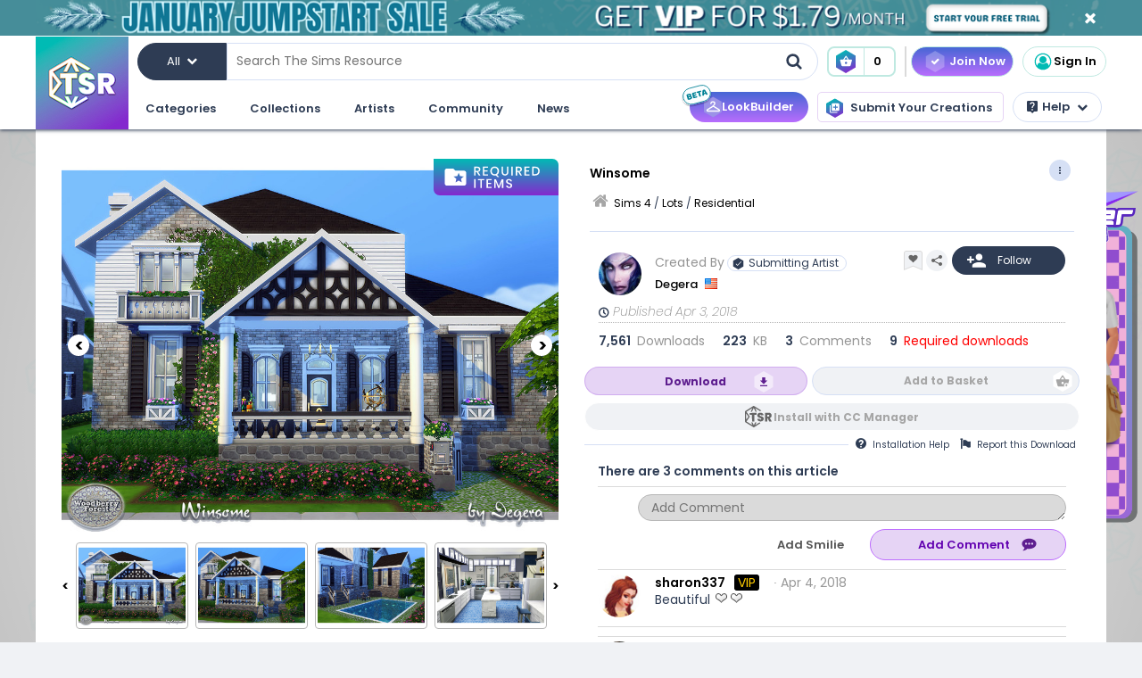

--- FILE ---
content_type: text/css;charset=UTF-8
request_url: https://www.thesimsresource.com/merge/global.css
body_size: 74102
content:
/* [Tue Jan 20 16:04:55 CET 2026] 57 files were packed, total length unpacked: 471122, packed: 395250
css/merge/global/_reset.css (global) css/merge/global/_reset.min.css (global) css/merge/global/admin.css (global) css/merge/global/admin.min.css (global) css/merge/global/basket.css (global) css/merge/global/basket.min.css (global) css/merge/global/christmas-carousel.css (global) css/merge/global/christmas-carousel.less (global) css/merge/global/christmas-carousel.min.css (global) css/merge/global/comments.css (global) css/merge/global/comments.min.css (global) css/merge/global/fancy-modal.css (global) css/merge/global/fancy-modal.min.css (global) css/merge/global/flexslider.css (global) css/merge/global/flexslider.min.css (global) css/merge/global/footer.css (global) css/merge/global/footer.min.css (global) css/merge/global/forms.css (global) css/merge/global/forms.min.css (global) css/merge/global/global.css (global) css/merge/global/global.min.css (global) css/merge/global/jquery.fancybox.css (global) css/merge/global/jquery.fancybox.min.css (global) css/merge/global/lightbox.css (global) css/merge/global/lightbox.less (global) css/merge/global/lightbox.min.css (global) css/merge/global/maginific_popup.css (global) css/merge/global/maginific_popup.min.css (global) css/merge/global/modals.css (global) css/merge/global/modals.less (global) css/merge/global/modals.min.css (global) css/merge/global/news.css (global) css/merge/global/news.min.css (global) css/merge/global/normalize.css (global) css/merge/global/normalize.min.css (global) css/merge/global/requireditems.css (global) css/merge/global/requireditems.min.css (global) css/merge/global/responsive.css (global) css/merge/global/responsive.min.css (global) css/merge/global/ribbon.css (global) css/merge/global/ribbon.min.css (global) css/merge/global/signup.css (global) css/merge/global/signup.min.css (global) css/merge/global/support.css (global) css/merge/global/support.min.css (global) css/merge/global/thumbnail_popup.css (global) css/merge/global/thumbnail_popup.less (global) css/merge/global/thumbnail_popup.min.css (global) css/merge/global/top-ribbon.css (global) css/merge/global/top-ribbon.min.css (global) css/merge/global/usermenu.css (global) css/merge/global/usermenu.less (global) css/merge/global/usermenu.min.css (global) css/merge/global/vip.css (global) css/merge/global/vip.min.css (global) css/merge/global/winback-modal.css (global) css/merge/global/winback-modal.min.css (global) 
 */
html,body,div,span,object,iframe,h1,h2,h3,h4,h5,h6,p,blockquote,pre,abbr,address,cite,code,del,dfn,em,img,ins,kbd,q,samp,small,strong,sub,sup,var,b,i,dl,dt,dd,ol,ul,li,fieldset,form,label,legend,table,caption,tbody,tfoot,thead,tr,th,td,article,aside,figure,footer,header,hgroup,menu,nav,section,menu,time,mark,audio,video{margin:0;padding:0;border:0;outline:0;font-size:100%;vertical-align:baseline;background:transparent}article,aside,figure,footer,header,hgroup,nav,section{display:block}ul,ol{list-style:none}blockquote,q{quotes:none}blockquote:before,blockquote:after,q:before,q:after{content:'';content:none}a{margin:0;padding:0;font-size:100%;vertical-align:baseline;background:transparent;text-decoration:none}ins{background-color:transparent;color:#000;text-decoration:none}mark{background-color:#ff9;color:#000;font-style:italic;font-weight:bold}del{text-decoration:line-through}abbr[title],dfn[title]{border-bottom:1px dotted #000;cursor:help}table{border-collapse:collapse;border-spacing:0}hr{display:block;height:1px;border:0;border-top:1px solid #ccc;margin:1em 0;padding:0}input,select{vertical-align:middle}html,body,div,span,object,iframe,h1,h2,h3,h4,h5,h6,p,blockquote,pre,abbr,address,cite,code,del,dfn,em,img,ins,kbd,q,samp,small,strong,sub,sup,var,b,i,dl,dt,dd,ol,ul,li,fieldset,form,label,legend,table,caption,tbody,tfoot,thead,tr,th,td,article,aside,figure,footer,header,hgroup,menu,nav,section,menu,time,mark,audio,video{margin:0;padding:0;border:0;outline:0;font-size:100%;vertical-align:baseline;background:transparent}article,aside,figure,footer,header,hgroup,nav,section{display:block}ul,ol{list-style:none}blockquote,q{quotes:none}blockquote:before,blockquote:after,q:before,q:after{content:'';content:none}a{margin:0;padding:0;font-size:100%;vertical-align:baseline;background:transparent;text-decoration:none}ins{background-color:transparent;color:#000;text-decoration:none}mark{background-color:#ff9;color:#000;font-style:italic;font-weight:bold}del{text-decoration:line-through}abbr[title],dfn[title]{border-bottom:1px dotted #000;cursor:help}table{border-collapse:collapse;border-spacing:0}hr{display:block;height:1px;border:0;border-top:1px solid #ccc;margin:1em 0;padding:0}input,select{vertical-align:middle}.admindiv{background:#000;position:absolute;top:0;right:0;padding:6px;width:150px;z-index:9999;color:#fff}.admindiv .adminclose{float:right;font-weight:bold;color:red}.adminlink{padding:2px 6px;background:#000;position:absolute;top:275px;right:0;z-index:5;color:#fff}#bigview .adminlink{bottom:auto;top:48px;right:60px}.adminlink:hover,.admindiv a,.admindiv a:hover{color:#fff}.adminlink:hover{text-decoration:none;color:#000;background:#fff}.reports{font-size:11px;padding:6px 0;border:1px solid #bbb;background:#f6f6f6;margin:12px 0 0}.com_body .reports{width:460px;margin:0 0 12px}.openreport{color:red}.reports .divider{color:#555}em.closed{color:#555}.reports a{color:#000}.reports em a{text-decoration:underline}.reports strong{padding:0 0 0 12px}.reports .f_r{padding:0 12px 0 0}.reports ul strong{padding:0}.reports ul,#commentsdiv ul,#reports ul{margin:6px 0 0;list-style:none;padding:0 12px}dd .reports ul{margin:6px 0 0}.reports li,#commentsdiv li{margin:0;border-top:1px dotted #bbb;padding:12px 0}.editblog{padding:6px 12px 0}@charset "utf-8";div.unpublished{opacity:0.4}#unpublishbox{padding:5px}.warning{color:red;font-weight:bold}@charset "utf-8";.admindiv{background:#000;position:absolute;top:0;right:0;padding:6px;width:150px;z-index:9999;color:#fff}.admindiv .adminclose{float:right;font-weight:bold;color:red}.adminlink{padding:2px 6px;background:#000;position:absolute;top:275px;right:0;z-index:5;color:#fff}#bigview .adminlink{bottom:auto;top:48px;right:60px}.adminlink:hover,.admindiv a,.admindiv a:hover{color:#fff}.adminlink:hover{text-decoration:none;color:#000;background:#fff}.reports{font-size:11px;padding:6px 0;border:1px solid #bbb;background:#f6f6f6;margin:12px 0 0}.com_body .reports{width:460px;margin:0 0 12px}.openreport{color:red}.reports .divider{color:#555}em.closed{color:#555}.reports a{color:#000}.reports em a{text-decoration:underline}.reports strong{padding:0 0 0 12px}.reports .f_r{padding:0 12px 0 0}.reports ul strong{padding:0}.reports ul,#commentsdiv ul,#reports ul{margin:6px 0 0;list-style:none;padding:0 12px}dd .reports ul{margin:6px 0 0}.reports li,#commentsdiv li{margin:0;border-top:1px dotted #bbb;padding:12px 0}.editblog{padding:6px 12px 0}div.unpublished{opacity:.4}#unpublishbox{padding:5px}.warning{color:red;font-weight:bold}.basket-wrap{text-align:center;padding:10px 0 0}.basket-wrap form{display:inline}#bwin{height:440px;overflow:auto;width:100%;position:relative;display:grid;grid-template-columns:repeat(3,1fr);column-gap:20px;row-gap:20px}.basket-item{padding:0px;background:#fff;border-bottom:1px solid #ddd;display:flex;flex-direction:column;border:1px solid #b7b7b7;box-shadow:0 1px 2px rgba(0,0,0,0.15);font-size:14px;font-weight:normal;height:210px}.basket-item:nth-child(3n+3){margin-right:0}.basket-item:hover{border-color:#888;box-shadow:0 0 3px rgba(0,0,0,0.2)}.basket-item img{margin:0 0 5px !important}.basket-item-info{display:flex;flex:1;justify-content:center;align-items:center;flex-direction:column}.basketcheckbox{width:16px;height:16px;margin-right:10px;margin-left:5px}.basket-title{height:46px;line-height:18px;text-overflow:ellipsis;overflow:hidden;font-size:14px;display:-webkit-box;-webkit-line-clamp:3;-webkit-box-orient:vertical;padding:5px;background:#000;color:#fff;text-align:left;display:flex;align-items:center}.basket-item-title{padding:5px 0px}.remove-selected,.remove-all,.download-zip{float:left}#baskdlactions{float:left;margin-top:5px;margin-left:83px}.basket-wrap .button,.basket-wrap .input-button{margin-left:10px}.basket-wrap hr{margin-top:20px}.bsk.basket-overlay{position:absolute;right:3px;bottom:3px;width:24px;height:24px}.big-thumbs.group .bsk.basket-overlay{right:25px;bottom:25px;width:16px;height:16px}.bsk.basket-overlay > .subonly.bskbtn-not-added.basket-overlay-icon{display:inline-block}.bsk.basket-overlay.bskon > .subonly.bskbtn-not-added.basket-overlay-icon,.bsk.basket-overlay.downloaded > .subonly.bskbtn-not-added.basket-overlay-icon{display:none}.bsk.basket-overlay > .basket-overlay-icon{width:24px;height:24px;background-repeat:no-repeat;background-size:24px 24px;background-position:center center}.bsk.basket-overlay .nonsubscriber.basket-overlay-icon{display:block;background-image:url('/images/icons/basket/disabled.svg')}.bsk.basket-overlay .subonly.bskbtn-added.basket-overlay-icon{background-image:url('/images/icons/basket/added.svg')}.bsk.basket-overlay .subonly.bskbtn-not-added.basket-overlay-icon{background-image:url('/images/icons/basket/add.svg')}.bsk.basket-overlay .bskbtn-downloaded.basket-overlay-icon{display:none;background-image:url('/images/icons/basket/downloaded.svg')}.bsk.basket-overlay.bskon > .subonly.bskbtn-downloaded.basket-overlay-icon{display:none!important}.bsk.basket-overlay.downloaded .bskbtn-downloaded{display:inline-block}.basket-wrap{text-align:center;padding:10px 0 0}.basket-wrap form{display:inline}#bwin{height:440px;overflow:auto;width:100%;position:relative;display:grid;grid-template-columns:repeat(3,1fr);column-gap:20px;row-gap:20px}.basket-item{padding:0;background:#fff;border-bottom:1px solid #ddd;display:flex;flex-direction:column;border:1px solid #b7b7b7;box-shadow:0 1px 2px rgba(0,0,0,0.15);font-size:14px;font-weight:normal;height:210px}.basket-item:nth-child(3n+3){margin-right:0}.basket-item:hover{border-color:#888;box-shadow:0 0 3px rgba(0,0,0,0.2)}.basket-item img{margin:0 0 5px !important}.basket-item-info{display:flex;flex:1;justify-content:center;align-items:center;flex-direction:column}.basketcheckbox{width:16px;height:16px;margin-right:10px;margin-left:5px}.basket-title{height:46px;line-height:18px;text-overflow:ellipsis;overflow:hidden;font-size:14px;display:-webkit-box;-webkit-line-clamp:3;-webkit-box-orient:vertical;padding:5px;background:#000;color:#fff;text-align:left;display:flex;align-items:center}.basket-item-title{padding:5px 0}.remove-selected,.remove-all,.download-zip{float:left}#baskdlactions{float:left;margin-top:5px;margin-left:83px}.basket-wrap .button,.basket-wrap .input-button{margin-left:10px}.basket-wrap hr{margin-top:20px}.bsk.basket-overlay{position:absolute;right:3px;bottom:3px;width:24px;height:24px}.big-thumbs.group .bsk.basket-overlay{right:25px;bottom:25px;width:16px;height:16px}.bsk.basket-overlay>.subonly.bskbtn-not-added.basket-overlay-icon{display:inline-block}.bsk.basket-overlay.bskon>.subonly.bskbtn-not-added.basket-overlay-icon,.bsk.basket-overlay.downloaded>.subonly.bskbtn-not-added.basket-overlay-icon{display:none}.bsk.basket-overlay>.basket-overlay-icon{width:24px;height:24px;background-repeat:no-repeat;background-size:24px 24px;background-position:center center}.bsk.basket-overlay .nonsubscriber.basket-overlay-icon{display:block;background-image:url('/images/icons/basket/disabled.svg')}.bsk.basket-overlay .subonly.bskbtn-added.basket-overlay-icon{background-image:url('/images/icons/basket/added.svg')}.bsk.basket-overlay .subonly.bskbtn-not-added.basket-overlay-icon{background-image:url('/images/icons/basket/add.svg')}.bsk.basket-overlay .bskbtn-downloaded.basket-overlay-icon{display:none;background-image:url('/images/icons/basket/downloaded.svg')}.bsk.basket-overlay.bskon>.subonly.bskbtn-downloaded.basket-overlay-icon{display:none !important}.bsk.basket-overlay.downloaded .bskbtn-downloaded{display:inline-block}.christmas-carousel-wrapper{margin-bottom:65px}.christmas-carousel-wrapper .carousel{position:relative}.christmas-carousel-wrapper .carousel .carousel-images{left:0px;width:1102px}.christmas-carousel-wrapper .carousel .christmas-overlay{position:absolute;display:block;width:1102px;bottom:0;height:115px;background:rgba(255,255,255,0.85)}.christmas-carousel-wrapper .carousel .christmas-overlay .snag-this-look{position:absolute;font-size:32px;font-weight:700;line-height:33px;color:#6100B0;top:41px;left:118px}.christmas-carousel-wrapper .carousel .christmas-overlay .shop-the-look{position:absolute;top:33px;right:118px}.christmas-carousel-wrapper .carousel .christmas-overlay .shop-the-look button{width:250px;height:48px;border-radius:140px;border:0;color:#fff;font-size:18px;font-weight:600;background:linear-gradient(180deg,#8429CE 0%,#00BBB4 100%)}.christmas-carousel-wrapper .carousel .slick-slide{height:619px}.christmas-carousel-wrapper .carousel .thumb{width:1100px;height:618px}.christmas-carousel-wrapper .carousel .thumb img{min-width:1096px;max-height:616px}.christmas-carousel-wrapper .carousel .slick-slider button.scroll-buttons{top:640px;font-size:16px}.christmas-carousel-wrapper .carousel .slick-slider button.scroll-buttons.prev{left:140px}.christmas-carousel-wrapper .carousel .slick-slider button.scroll-buttons.prev .icon-arrowleft{position:relative;top:1px;left:-3px;font-size:15px}.christmas-carousel-wrapper .carousel .slick-slider button.scroll-buttons.next{right:190px}.christmas-carousel-wrapper .carousel .slick-slider button.scroll-buttons.next .icon-arrowright{position:relative;top:1px;right:-60px;font-size:15px}@media (min-width:500px) and (max-width:768px){.christmas-carousel-wrapper{margin-bottom:36px}.christmas-carousel-wrapper .carousel{width:100% !important}.christmas-carousel-wrapper .carousel .christmas-overlay{width:727px;height:48px;left:0px}.christmas-carousel-wrapper .carousel .christmas-overlay .snag-this-look{top:8px;left:105px;font-size:16px}.christmas-carousel-wrapper .carousel .christmas-overlay .shop-the-look{top:8px;right:84px}.christmas-carousel-wrapper .carousel .christmas-overlay .shop-the-look button{width:138px;height:30px;font-size:12px}.christmas-carousel-wrapper .carousel .thumb img{min-width:722px;max-height:406px}.christmas-carousel-wrapper .carousel .slick-slide{height:409px}.christmas-carousel-wrapper .carousel .slick-slider button.scroll-buttons{top:425px}}@media (min-width:320px) and (max-width:500px){.christmas-carousel-wrapper{margin-bottom:36px}.christmas-carousel-wrapper .carousel .christmas-overlay{width:425px;height:48px;left:0px}.christmas-carousel-wrapper .carousel .christmas-overlay .snag-this-look{top:8px;left:6px;font-size:14px}.christmas-carousel-wrapper .carousel .christmas-overlay .shop-the-look{top:8px;right:6px}.christmas-carousel-wrapper .carousel .christmas-overlay .shop-the-look button{width:138px;height:30px;font-size:12px}.christmas-carousel-wrapper .carousel .thumb img{min-width:418px;max-height:237px}.christmas-carousel-wrapper .carousel .slick-slide{height:233px}.christmas-carousel-wrapper .carousel .slick-slider button.scroll-buttons{top:246px}}.christmas-carousel-wrapper{margin-bottom:65px;.carousel{position:relative;.carousel-images{left:0px;width:1102px}.christmas-overlay{position:absolute;display:block;width:1102px;bottom:0;height:115px;background:rgba(255,255,255,0.85);.snag-this-look{position:absolute;font-size:32px;font-weight:700;line-height:33px;color:#6100B0;top:41px;left:118px}.shop-the-look{position:absolute;top:33px;right:118px;button{width:250px;height:48px;border-radius:140px;border:0;color:#fff;font-size:18px;font-weight:600;background:linear-gradient(180deg,#8429CE 0%,#00BBB4 100%)}}}.slick-slide{height:619px}.thumb{width:1100px;height:618px;img{min-width:1096px;max-height:616px}}.slick-slider{button.scroll-buttons{top:640px;font-size:16px;&.prev{left:140px;.icon-arrowleft{position:relative;top:1px;left:-3px;font-size:15px}}&.next{right:190px;.icon-arrowright{position:relative;top:1px;right:-60px;font-size:15px}}}}}}@media (min-width:500px) and (max-width:768px){.christmas-carousel-wrapper{margin-bottom:36px;.carousel{width:100% !important;.christmas-overlay{width:727px;height:48px;left:0px;.snag-this-look{top:8px;left:105px;font-size:16px}.shop-the-look{top:8px;right:84px;button{width:138px;height:30px;font-size:12px}}}.thumb img{min-width:722px;max-height:406px}.slick-slide{height:409px}.slick-slider{button{&.scroll-buttons{top:425px}}}}}}@media (min-width:320px) and (max-width:500px){.christmas-carousel-wrapper{margin-bottom:36px;.carousel{.christmas-overlay{width:425px;height:48px;left:0px;.snag-this-look{top:8px;left:6px;font-size:14px}.shop-the-look{top:8px;right:6px;button{width:138px;height:30px;font-size:12px}}}.thumb img{min-width:418px;max-height:237px}.slick-slide{height:233px}.slick-slider{button{&.scroll-buttons{top:246px}}}}}}.christmas-carousel-wrapper{margin-bottom:65px}.christmas-carousel-wrapper .carousel{position:relative}.christmas-carousel-wrapper .carousel .carousel-images{left:0;width:1102px}.christmas-carousel-wrapper .carousel .christmas-overlay{position:absolute;display:block;width:1102px;bottom:0;height:115px;background:rgba(255,255,255,0.85)}.christmas-carousel-wrapper .carousel .christmas-overlay .snag-this-look{position:absolute;font-size:32px;font-weight:700;line-height:33px;color:#6100b0;top:41px;left:118px}.christmas-carousel-wrapper .carousel .christmas-overlay .shop-the-look{position:absolute;top:33px;right:118px}.christmas-carousel-wrapper .carousel .christmas-overlay .shop-the-look button{width:250px;height:48px;border-radius:140px;border:0;color:#fff;font-size:18px;font-weight:600;background:linear-gradient(180deg,#8429ce 0,#00bbb4 100%)}.christmas-carousel-wrapper .carousel .slick-slide{height:619px}.christmas-carousel-wrapper .carousel .thumb{width:1100px;height:618px}.christmas-carousel-wrapper .carousel .thumb img{min-width:1096px;max-height:616px}.christmas-carousel-wrapper .carousel .slick-slider button.scroll-buttons{top:640px;font-size:16px}.christmas-carousel-wrapper .carousel .slick-slider button.scroll-buttons.prev{left:140px}.christmas-carousel-wrapper .carousel .slick-slider button.scroll-buttons.prev .icon-arrowleft{position:relative;top:1px;left:-3px;font-size:15px}.christmas-carousel-wrapper .carousel .slick-slider button.scroll-buttons.next{right:190px}.christmas-carousel-wrapper .carousel .slick-slider button.scroll-buttons.next .icon-arrowright{position:relative;top:1px;right:-60px;font-size:15px}@media(min-width:500px) and (max-width:768px){.christmas-carousel-wrapper{margin-bottom:36px}.christmas-carousel-wrapper .carousel{width:100% !important}.christmas-carousel-wrapper .carousel .christmas-overlay{width:727px;height:48px;left:0}.christmas-carousel-wrapper .carousel .christmas-overlay .snag-this-look{top:8px;left:105px;font-size:16px}.christmas-carousel-wrapper .carousel .christmas-overlay .shop-the-look{top:8px;right:84px}.christmas-carousel-wrapper .carousel .christmas-overlay .shop-the-look button{width:138px;height:30px;font-size:12px}.christmas-carousel-wrapper .carousel .thumb img{min-width:722px;max-height:406px}.christmas-carousel-wrapper .carousel .slick-slide{height:409px}.christmas-carousel-wrapper .carousel .slick-slider button.scroll-buttons{top:425px}}@media(min-width:320px) and (max-width:500px){.christmas-carousel-wrapper{margin-bottom:36px}.christmas-carousel-wrapper .carousel .christmas-overlay{width:425px;height:48px;left:0}.christmas-carousel-wrapper .carousel .christmas-overlay .snag-this-look{top:8px;left:6px;font-size:14px}.christmas-carousel-wrapper .carousel .christmas-overlay .shop-the-look{top:8px;right:6px}.christmas-carousel-wrapper .carousel .christmas-overlay .shop-the-look button{width:138px;height:30px;font-size:12px}.christmas-carousel-wrapper .carousel .thumb img{min-width:418px;max-height:237px}.christmas-carousel-wrapper .carousel .slick-slide{height:233px}.christmas-carousel-wrapper .carousel .slick-slider button.scroll-buttons{top:246px}}.comments-wrap{width:100%;max-width:600px;padding:0;float:left;display:block}.showmorecom{text-decoration:none !important;margin-top:20px}.form-area .button{margin-right:10px}#comments p.first-comment{margin-top:15px}.comments-title{position:relative;padding-left:30px;margin-top:30px}#comments{max-width:640px}#comments .icon-comments,.icon-comments{font-size:30px;position:absolute;left:0;top:-10px}.comment-body{margin:0 0 3px;min-height:30px;height:30px;display:inline-block;width:calc(100% - 45px);border-radius:15px;padding:4px 14px;vertical-align:middle}.comment-body.notloggedin{background-color:#dadada}.comments-buttons{display:block;text-align:right;margin-top:5px}.comment{padding:5px 0 0;margin-top:10px;border-top:1px solid #dadada}.comment-avatar{display:inline-block}.comment-avatar img{border-radius:15px}.comment-number{color:#999}.comment-message{width:calc(100% - 65px);display:inline-block;vertical-align:top}.comment{border-bottom:1px solid #dadada;padding-bottom:5px}.comment-list .comment:last-child{border-bottom:0}.comment-message img{vertical-align:top;margin:0 1px}#comments .icon-profile{width:35px;height:35px;border-radius:20px;display:inline-block}.comment-message p{word-wrap:break-word}.smileybox{border:1px solid #b7b7b7;box-shadow:0 1px 2px rgba(0,0,0,0.15);padding:0 0 12px 12px;margin-top:10px}.smileylink{margin:12px 12px 0 0}.smileylink img{margin-top:8px}.smileybox span{margin:7px 5px 0 0;color:#999}.smileybox span:hover{color:#000;cursor:pointer}#commentsloader{margin:0 5px 4px 0;vertical-align:middle;display:none}.vip-badge{display:inline-block;padding:0 4px;line-height:18px;height:18px;border-radius:3px;background:#000;color:#ffcc00;margin-left:6px}.comment-buttons{margin:10px 0}.comments-wrap{width:100%;max-width:600px;padding:0;float:left;display:block}.showmorecom{text-decoration:none !important;margin-top:20px}.form-area .button{margin-right:10px}#comments p.first-comment{margin-top:15px}.comments-title{position:relative;padding-left:30px;margin-top:30px}#comments{max-width:640px}#comments .icon-comments,.icon-comments{font-size:30px;position:absolute;left:0;top:-10px}.comment-body{margin:0 0 3px;min-height:30px;height:30px;display:inline-block;width:calc(100% - 45px);border-radius:15px;padding:4px 14px;vertical-align:middle}.comment-body.notloggedin{background-color:#dadada}.comments-buttons{display:block;text-align:right;margin-top:5px}.comment{padding:5px 0 0;margin-top:10px;border-top:1px solid #dadada}.comment-avatar{display:inline-block}.comment-avatar img{border-radius:15px}.comment-number{color:#999}.comment-message{width:calc(100% - 65px);display:inline-block;vertical-align:top}.comment{border-bottom:1px solid #dadada;padding-bottom:5px}.comment-list .comment:last-child{border-bottom:0}.comment-message img{vertical-align:top;margin:0 1px}#comments .icon-profile{width:35px;height:35px;border-radius:20px;display:inline-block}.comment-message p{word-wrap:break-word}.smileybox{border:1px solid #b7b7b7;box-shadow:0 1px 2px rgba(0,0,0,0.15);padding:0 0 12px 12px;margin-top:10px}.smileylink{margin:12px 12px 0 0}.smileylink img{margin-top:8px}.smileybox span{margin:7px 5px 0 0;color:#999}.smileybox span:hover{color:#000;cursor:pointer}#commentsloader{margin:0 5px 4px 0;vertical-align:middle;display:none}.vip-badge{display:inline-block;padding:0 4px;line-height:18px;height:18px;border-radius:3px;background:#000;color:#fc0;margin-left:6px}.comment-buttons{margin:10px 0}.md-modal{position:fixed;top:0;left:0;width:100%;height:100%;overflow-x:hidden;overflow-y:auto;outline:0;z-index:99999;visibility:hidden;-webkit-backface-visibility:hidden;-moz-backface-visibility:hidden;backface-visibility:hidden;background-color:rgba(255,255,255,70%)}.md-show{visibility:visible}.md-overlay{position:fixed;width:100%;height:100%;visibility:hidden;top:0;left:0;z-index:1000;opacity:0;background:rgba(255,255,255,0.8);-webkit-transition:transform 0.3s,opacity 0.3s,visibility 0.3s;-webkit-transition-delay:transform 0.3s,opacity 0.29s,visibility 0.29s;-webkit-transition-timing-function:ease-out;-moz-transition:all 0.3s;transition:all 0.3s}.md-show ~ .md-overlay{opacity:1;visibility:visible} .md-content{position:relative;margin:90px auto;color:#000;background:#fff;box-shadow:0 0 15px rgba(0,0,0,0.15);border:0;border-radius:20px}.md-content.md-signup{padding:48px 72px;width:440px!important}div.validate-error{position:relative;background-color:#e12f40;color:#fff!important;margin:3px 0;padding:6px 10px;text-align:center;&:before{content:"";width:0px;height:0px;position:absolute;border-left:15px solid transparent;border-right:15px solid transparent;border-bottom:12px solid #e12f40;left:50%;top:-11px}}@media (max-width:500px){.md-content.md-signup{width:100%!important;height:80%;padding:48px 52px 0px 52px;position:fixed!important;bottom:0!important;margin:0!important}.md-content.md-signup > div{height:100%!important}.md-content.md-signup .md-body{height:100%!important;overflow-y:auto!important}}.md-content.md-signup.dob{padding:48px}.md-content.md-signup .md-body{padding:0}.md-content.md-signup .modal-heading{color:#6100B0;font-family:Poppins;font-size:30px;font-style:normal;font-weight:600;line-height:40px }.md-content.md-signup .modal-text{color:#2E3C54;font-family:Poppins;font-size:18px;font-style:normal;font-weight:400;line-height:normal;margin-bottom:32px}.md-content.md-signup .modal-text a{color:#36C;font-family:Poppins;font-style:normal;font-weight:500;line-height:normal}.md-content.md-signup .modal-text.small,.md-content.md-signup .modal-text.small a{font-size:11px}.md-content.md-signup .modal-text.medium,.md-content.md-signup .modal-text.medium a{font-size:15px}.md-content.md-signup .form-group{height:auto!important;margin:4px 0!important}.md-content.md-signup .form-group.center,.md-content.md-signup .modal-text.center{text-align:center}.md-content.md-signup select{-webkit-appearance:none}.md-content.md-signup input,.md-content.md-signup select{padding:10px 18px;border:1px solid #1E1E1E;border-radius:4px;color:rgba(30,30,30,0.75);height:auto;width:100%}.md-content.md-signup input[type="checkbox"]{width:auto;margin-right:10px}.md-content.md-signup input::placeholder{color:rgba(60,60,60,0.75)}.md-content.md-signup .dob-container{display:grid;grid-template-columns:1fr 1fr 2fr;gap:10px;margin-bottom:20px}.md-content.md-signup .modal-buttons{border:0;width:280px;height:48px;background:linear-gradient(180deg,#8429CE 0%,#36C 100%)}.md-content.md-signup label{display:flex}.md-content.centered-modal{position:absolute;float:left;top:50%;left:50%;transform:translate(-50%,-50%)!important;margin:0}.md-content .md-title{font-size:2em;margin:0;padding:20px;text-align:left;opacity:1;background:#000;font-weight:200;color:#fff}.md-content .md-body{padding:25px;overflow:auto}.md-content > div ul{margin:0;padding:0 0 30px 20px}.md-content > div ul li{padding:5px 0}.md-content > .md-close{position:absolute;top:15px;right:15px;color:#2e3c54;font-size:24px;text-decoration:none;z-index:9999}.md-content .md-body .heading-text{font-size:18px;font-weight:600;text-align:center;line-height:40px;height:50px}.md-content .md-body .heading-text img{vertical-align:middle}.md-content .md-body .info-text{line-height:23px}  .md-effect-1 .md-content{-webkit-transform:scale(0.7);-moz-transform:scale(0.7);-ms-transform:scale(0.7);transform:scale(0.7);opacity:0;-webkit-transition:transform 0.3s,opacity 0.3s,visibility 0.3s;-webkit-transition-delay:transform 0.3s,opacity 0.29s,visibility 0.29s;-webkit-transition-timing-function:ease-out;-moz-transition:all 0.3s;transition:all 0.3s}.md-show.md-effect-1 .md-content{-webkit-transform:scale(1);-moz-transform:scale(1);-ms-transform:scale(1);transform:scale(1);opacity:1}.md-modal{position:fixed;top:0;left:0;width:100%;height:100%;overflow-x:hidden;overflow-y:auto;outline:0;z-index:99999;visibility:hidden;-webkit-backface-visibility:hidden;-moz-backface-visibility:hidden;backface-visibility:hidden;background-color:rgba(255,255,255,70%)}.md-show{visibility:visible}.md-overlay{position:fixed;width:100%;height:100%;visibility:hidden;top:0;left:0;z-index:1000;opacity:0;background:rgba(255,255,255,0.8);-webkit-transition:transform .3s,opacity .3s,visibility .3s;-webkit-transition-delay:transform .3s,opacity .29s,visibility .29s;-webkit-transition-timing-function:ease-out;-moz-transition:all .3s;transition:all .3s}.md-show ~ .md-overlay{opacity:1;visibility:visible}.md-content{position:relative;margin:90px auto;color:#000;background:#fff;box-shadow:0 0 15px rgba(0,0,0,0.15);border:0;border-radius:20px}.md-content.md-signup{padding:48px 72px;width:440px !important}div.validate-error{position:relative;background-color:#e12f40;color:#fff !important;margin:3px 0;padding:6px 10px;text-align:center;&:before{content:"";width:0;height:0;position:absolute;border-left:15px solid transparent;border-right:15px solid transparent;border-bottom:12px solid #e12f40;left:50%;top:-11px}}@media(max-width:500px){.md-content.md-signup{width:100% !important;height:80%;padding:48px 52px 0 52px;position:fixed !important;bottom:0 !important;margin:0 !important}.md-content.md-signup>div{height:100% !important}.md-content.md-signup .md-body{height:100% !important;overflow-y:auto !important}}.md-content.md-signup.dob{padding:48px}.md-content.md-signup .md-body{padding:0}.md-content.md-signup .modal-heading{color:#6100b0;font-family:Poppins;font-size:30px;font-style:normal;font-weight:600;line-height:40px}.md-content.md-signup .modal-text{color:#2e3c54;font-family:Poppins;font-size:18px;font-style:normal;font-weight:400;line-height:normal;margin-bottom:32px}.md-content.md-signup .modal-text a{color:#36C;font-family:Poppins;font-style:normal;font-weight:500;line-height:normal}.md-content.md-signup .modal-text.small,.md-content.md-signup .modal-text.small a{font-size:11px}.md-content.md-signup .modal-text.medium,.md-content.md-signup .modal-text.medium a{font-size:15px}.md-content.md-signup .form-group{height:auto !important;margin:4px 0 !important}.md-content.md-signup .form-group.center,.md-content.md-signup .modal-text.center{text-align:center}.md-content.md-signup select{-webkit-appearance:none}.md-content.md-signup input,.md-content.md-signup select{padding:10px 18px;border:1px solid #1e1e1e;border-radius:4px;color:rgba(30,30,30,0.75);height:auto;width:100%}.md-content.md-signup input[type="checkbox"]{width:auto;margin-right:10px}.md-content.md-signup input::placeholder{color:rgba(60,60,60,0.75)}.md-content.md-signup .dob-container{display:grid;grid-template-columns:1fr 1fr 2fr;gap:10px;margin-bottom:20px}.md-content.md-signup .modal-buttons{border:0;width:280px;height:48px;background:linear-gradient(180deg,#8429ce 0,#36C 100%)}.md-content.md-signup label{display:flex}.md-content.centered-modal{position:absolute;float:left;top:50%;left:50%;transform:translate(-50%,-50%) !important;margin:0}.md-content .md-title{font-size:2em;margin:0;padding:20px;text-align:left;opacity:1;background:#000;font-weight:200;color:#fff}.md-content .md-body{padding:25px;overflow:auto}.md-content>div ul{margin:0;padding:0 0 30px 20px}.md-content>div ul li{padding:5px 0}.md-content>.md-close{position:absolute;top:15px;right:15px;color:#2e3c54;font-size:24px;text-decoration:none;z-index:9999}.md-content .md-body .heading-text{font-size:18px;font-weight:600;text-align:center;line-height:40px;height:50px}.md-content .md-body .heading-text img{vertical-align:middle}.md-content .md-body .info-text{line-height:23px}.md-effect-1 .md-content{-webkit-transform:scale(0.7);-moz-transform:scale(0.7);-ms-transform:scale(0.7);transform:scale(0.7);opacity:0;-webkit-transition:transform .3s,opacity .3s,visibility .3s;-webkit-transition-delay:transform .3s,opacity .29s,visibility .29s;-webkit-transition-timing-function:ease-out;-moz-transition:all .3s;transition:all .3s}.md-show.md-effect-1 .md-content{-webkit-transform:scale(1);-moz-transform:scale(1);-ms-transform:scale(1);transform:scale(1);opacity:1}.flex-container a:active,.flexslider a:active,.flex-container a:focus,.flexslider a:focus{outline:none}.slides,.flex-control-nav,.flex-direction-nav{margin:0;padding:0;list-style:none}  .flexslider{margin:0;padding:0}.flexslider .slides > li{display:none;-webkit-backface-visibility:hidden} .slides li{width:600px;display:block}.flex-pauseplay span{text-transform:capitalize} .slides:after{content:"\0020";display:block;clear:both;visibility:hidden;line-height:0;height:0}html[xmlns] .slides{display:block}* html .slides{height:1%}  .no-js .slides > li:first-child{display:block} .flexslider{margin:0 0 50px;background:#fff;zoom:1;width:600px;float:left;position:relative}.flex-viewport{max-height:2000px;-webkit-transition:all 1s ease;-moz-transition:all 1s ease;-o-transition:all 1s ease;transition:all 1s ease}.loading .flex-viewport{max-height:300px}.flexslider .slides{zoom:1}.carousel li{margin-right:5px} .flex-direction-nav{*height:0;width:600px}.flex-direction-nav a{display:block;width:40px;height:44px;margin:-20px 0 0;position:absolute;top:50%;text-align:center;z-index:10;overflow:hidden;opacity:0;cursor:pointer;background:#fff;color:#555;text-shadow:1px 1px 0 rgba(255,255,255,0.3);-webkit-transition:all .3s ease;-moz-transition:all .3s ease;transition:all .3s ease}.flex-direction-nav .flex-prev{left:-50px}.flex-direction-nav .flex-next{right:-50px}.flexslider:hover .flex-prev{opacity:1;left:0;text-align:center}.flexslider:hover .flex-next{opacity:1;right:0;text-align:center}.flex-direction-nav a:hover{color:#000}.flex-direction-nav .flex-disabled{opacity:0!important;filter:alpha(opacity=0);cursor:default}.flex-direction-nav a:before{font-size:40px;display:inline-block} .flex-pauseplay a{display:block;width:20px;height:20px;position:absolute;bottom:5px;left:10px;opacity:0.8;z-index:10;overflow:hidden;cursor:pointer;color:#000}.flex-pauseplay a:before{font-family:"flexslider-icon";font-size:20px;display:inline-block;content:'\f004'}.flex-pauseplay a:hover{opacity:1}.flex-pauseplay a.flex-play:before{content:'\f003'} .flex-control-nav{width:600px;position:absolute;top:460px;height:30px;line-height:30px;text-align:center;padding-top:16px}.flex-control-nav li{margin:0 6px;display:inline-block;zoom:1;*display:inline}.flex-control-paging li a{width:9px;height:9px;display:block;background:#fff;border:1px solid #b7b7b7;cursor:pointer;text-indent:-9999px;-webkit-border-radius:20px;-moz-border-radius:20px;-o-border-radius:20px;border-radius:20px}.flex-control-paging li a:hover{border-color:#888}.flex-control-paging li a.flex-active{background:#000;border-color:#000;cursor:default}.flex-control-thumbs{margin:5px 0 0;position:static;overflow:hidden}.flex-control-thumbs li{width:25%;float:left;margin:0}.flex-control-thumbs img{width:100%;display:block;opacity:.7;cursor:pointer}.flex-control-thumbs img:hover{opacity:1}.flex-control-thumbs .flex-active{opacity:1;cursor:default}@media screen and (max-width:860px){.flex-direction-nav .flex-prev{opacity:1;left:9px}.flex-direction-nav .flex-next{opacity:1;right:9px}}.flex-container a:active,.flexslider a:active,.flex-container a:focus,.flexslider a:focus{outline:0}.slides,.flex-control-nav,.flex-direction-nav{margin:0;padding:0;list-style:none}.flexslider{margin:0;padding:0}.flexslider .slides>li{display:none;-webkit-backface-visibility:hidden}.slides li{width:600px;display:block}.flex-pauseplay span{text-transform:capitalize}.slides:after{content:"\0020";display:block;clear:both;visibility:hidden;line-height:0;height:0}html[xmlns] .slides{display:block}* html .slides{height:1%}.no-js .slides>li:first-child{display:block}.flexslider{margin:0 0 50px;background:#fff;zoom:1;width:600px;float:left;position:relative}.flex-viewport{max-height:2000px;-webkit-transition:all 1s ease;-moz-transition:all 1s ease;-o-transition:all 1s ease;transition:all 1s ease}.loading .flex-viewport{max-height:300px}.flexslider .slides{zoom:1}.carousel li{margin-right:5px}.flex-direction-nav{*height:0;width:600px}.flex-direction-nav a{display:block;width:40px;height:44px;margin:-20px 0 0;position:absolute;top:50%;text-align:center;z-index:10;overflow:hidden;opacity:0;cursor:pointer;background:#fff;color:#555;text-shadow:1px 1px 0 rgba(255,255,255,0.3);-webkit-transition:all .3s ease;-moz-transition:all .3s ease;transition:all .3s ease}.flex-direction-nav .flex-prev{left:-50px}.flex-direction-nav .flex-next{right:-50px}.flexslider:hover .flex-prev{opacity:1;left:0;text-align:center}.flexslider:hover .flex-next{opacity:1;right:0;text-align:center}.flex-direction-nav a:hover{color:#000}.flex-direction-nav .flex-disabled{opacity:0 !important;filter:alpha(opacity=0);cursor:default}.flex-direction-nav a:before{font-size:40px;display:inline-block}.flex-pauseplay a{display:block;width:20px;height:20px;position:absolute;bottom:5px;left:10px;opacity:.8;z-index:10;overflow:hidden;cursor:pointer;color:#000}.flex-pauseplay a:before{font-family:"flexslider-icon";font-size:20px;display:inline-block;content:'\f004'}.flex-pauseplay a:hover{opacity:1}.flex-pauseplay a.flex-play:before{content:'\f003'}.flex-control-nav{width:600px;position:absolute;top:460px;height:30px;line-height:30px;text-align:center;padding-top:16px}.flex-control-nav li{margin:0 6px;display:inline-block;zoom:1;*display:inline}.flex-control-paging li a{width:9px;height:9px;display:block;background:#fff;border:1px solid #b7b7b7;cursor:pointer;text-indent:-9999px;-webkit-border-radius:20px;-moz-border-radius:20px;-o-border-radius:20px;border-radius:20px}.flex-control-paging li a:hover{border-color:#888}.flex-control-paging li a.flex-active{background:#000;border-color:#000;cursor:default}.flex-control-thumbs{margin:5px 0 0;position:static;overflow:hidden}.flex-control-thumbs li{width:25%;float:left;margin:0}.flex-control-thumbs img{width:100%;display:block;opacity:.7;cursor:pointer}.flex-control-thumbs img:hover{opacity:1}.flex-control-thumbs .flex-active{opacity:1;cursor:default}@media screen and (max-width:860px){.flex-direction-nav .flex-prev{opacity:1;left:9px}.flex-direction-nav .flex-next{opacity:1;right:9px}}#footer{background:#fff;font-size:13px;position:relative;margin-top:40px;z-index:100;font-family:'Poppins',sans-serif;color:#666666}#footer-left-div,#footer-right-div{display:flex;flex-direction:column;gap:16px}#footer-intro,.footer-stat-number{color:#6100b0;font-weight:600}#footer-intro{font-size:16px}#footer-about-links-container > a,.footer-stat-label{display:block;white-space:nowrap;text-decoration:none;color:#666666}#footer-about-links-container > a:hover{color:#6100b0}#socials-message{font-weight:600}.footer-stat-container{display:flex;flex-direction:column}.footer-stat-label{text-wrap:wrap}.footer-stat-number{font-size:36px;line-height:normal;text-align:center}.footer-links-styling > a{text-decoration:none;display:flex}#footer-legal-links-container > a{color:#222222;font-weight:600}.social-media-icon-container{display:block;align-content:center}#twitter-icon{height:32px;width:32px}.social-media-icon{height:32px;width:32px}@media (min-width:1025px){#footer{padding:60px 80px;display:flex;flex-direction:row}#footer-left-div{width:40%;padding:30px;border-right:2px solid #666666;box-sizing:border-box;gap:24px;align-items:center}#footer-logo-wrapper{display:flex;justify-content:center;width:100%}.footer-logo{width:344px;height:auto}#footer-right-div{padding:40px 80px;display:flex;flex-direction:column;width:100%}#socials-container{display:flex;flex-direction:row;gap:20px;align-items:center;width:100%}#social-media-icons-container{display:flex;gap:16px;align-items:center}#footer-about-container{display:flex;gap:16px;box-sizing:border-box;padding:20px 0}#footer-about-title{display:none}.footer-links-styling{display:flex;flex-direction:row;flex-wrap:nowrap;gap:16px}#footer-stats-container{border-top:1px solid #666666;border-bottom:1px solid #666666;padding:20px 0;display:flex;flex-direction:row;align-items:center;gap:36px}.footer-stat-label{font-size:14px}#footer-legal-line{display:flex;flex-direction:row;gap:30px}#footer-legal-container{display:flex;flex-direction:column;gap:20px}#footer-legal-message{font-size:12px;width:100%; }}@media (max-width:1024px){#footer{flex-direction:column;box-sizing:border-box;gap:40px;height:100%;padding:60px}#footer-logo-wrapper{display:flex;justify-content:center;width:100%;border-bottom:2px solid #666666;box-sizing:border-box}.footer-logo{width:80%;height:auto;padding-bottom:24px}#footer-left-div{display:flex;flex-direction:column;width:100%;padding-top:20px;text-align:center;justify-content:center}#footer-right-div{margin-top:24px}#socials-container,#footer-about-container{display:flex;flex-direction:column;width:100%;align-items:center;gap:16px}#socials-message{text-align:center;width:100%}#social-media-icons-container{display:flex;gap:20px;width:70%;align-items:center}#footer-about-links-container,#footer-legal-links-container{width:100%;gap:20px}#footer-about-title{font-size:18px;font-weight:600}#footer-stats-container{text-align:center;column-count:2;column-gap:10px;box-sizing:border-box;border-bottom:1px solid #666666}.footer-stat-container{padding:20px 0}.footer-stat-label{font-size:12px}.footer-links-styling{display:flex;flex-wrap:wrap;justify-content:center}#footer-legal-container,#footer-legal-line{display:flex;flex-direction:column;gap:12px}#footer-copyright{font-size:13px}#footer-legal-message{font-size:10px;width:100%}}#footer{background:#fff;font-size:13px;position:relative;margin-top:40px;z-index:100;font-family:'Poppins',sans-serif;color:#666}#footer-left-div,#footer-right-div{display:flex;flex-direction:column;gap:16px}#footer-intro,.footer-stat-number{color:#6100b0;font-weight:600}#footer-intro{font-size:16px}#footer-about-links-container>a,.footer-stat-label{display:block;white-space:nowrap;text-decoration:none;color:#666}#footer-about-links-container>a:hover{color:#6100b0}#socials-message{font-weight:600}.footer-stat-container{display:flex;flex-direction:column}.footer-stat-label{text-wrap:wrap}.footer-stat-number{font-size:36px;line-height:normal;text-align:center}.footer-links-styling>a{text-decoration:none;display:flex}#footer-legal-links-container>a{color:#222;font-weight:600}.social-media-icon-container{display:block;align-content:center}#twitter-icon{height:32px;width:32px}.social-media-icon{height:32px;width:32px}@media(min-width:1025px){#footer{padding:60px 80px;display:flex;flex-direction:row}#footer-left-div{width:40%;padding:30px;border-right:2px solid #666;box-sizing:border-box;gap:24px;align-items:center}#footer-logo-wrapper{display:flex;justify-content:center;width:100%}.footer-logo{width:344px;height:auto}#footer-right-div{padding:40px 80px;display:flex;flex-direction:column;width:100%}#socials-container{display:flex;flex-direction:row;gap:20px;align-items:center;width:100%}#social-media-icons-container{display:flex;gap:16px;align-items:center}#footer-about-container{display:flex;gap:16px;box-sizing:border-box;padding:20px 0}#footer-about-title{display:none}.footer-links-styling{display:flex;flex-direction:row;flex-wrap:nowrap;gap:16px}#footer-stats-container{border-top:1px solid #666;border-bottom:1px solid #666;padding:20px 0;display:flex;flex-direction:row;align-items:center;gap:36px}.footer-stat-label{font-size:14px}#footer-legal-line{display:flex;flex-direction:row;gap:30px}#footer-legal-container{display:flex;flex-direction:column;gap:20px}#footer-legal-message{font-size:12px;width:100%}}@media(max-width:1024px){#footer{flex-direction:column;box-sizing:border-box;gap:40px;height:100%;padding:60px}#footer-logo-wrapper{display:flex;justify-content:center;width:100%;border-bottom:2px solid #666;box-sizing:border-box}.footer-logo{width:80%;height:auto;padding-bottom:24px}#footer-left-div{display:flex;flex-direction:column;width:100%;padding-top:20px;text-align:center;justify-content:center}#footer-right-div{margin-top:24px}#socials-container,#footer-about-container{display:flex;flex-direction:column;width:100%;align-items:center;gap:16px}#socials-message{text-align:center;width:100%}#social-media-icons-container{display:flex;gap:20px;width:70%;align-items:center}#footer-about-links-container,#footer-legal-links-container{width:100%;gap:20px}#footer-about-title{font-size:18px;font-weight:600}#footer-stats-container{text-align:center;column-count:2;column-gap:10px;box-sizing:border-box;border-bottom:1px solid #666}.footer-stat-container{padding:20px 0}.footer-stat-label{font-size:12px}.footer-links-styling{display:flex;flex-wrap:wrap;justify-content:center}#footer-legal-container,#footer-legal-line{display:flex;flex-direction:column;gap:12px}#footer-copyright{font-size:13px}#footer-legal-message{font-size:10px;width:100%}}.form-group{margin:0 0 14px}.login-form .login-load,.signup-form .signup-load{padding-top:20px}.login-form .login-spinner,.signup-form .signup-spinner{width:300px}.login-form .button-300,.signup-form .button-300{width:300px}.page-signup-form div.validate-error{display:inline-block}.page-signup-form input.validate-error{margin-right:5px}.form-group{margin:0 0 14px}.login-form .login-load,.signup-form .signup-load{padding-top:20px}.login-form .login-spinner,.signup-form .signup-spinner{width:300px}.login-form .button-300,.signup-form .button-300{width:300px}.page-signup-form div.validate-error{display:inline-block}.page-signup-form input.validate-error{margin-right:5px}@font-face{font-family:'Rubik';font-weight:300;font-style:light;src:url(https://fonts.gstatic.com/s/rubik/v12/iJWKBXyIfDnIV7nBrXyw023e.woff2) format('woff2');unicode-range:U+0000-00FF,U+0131,U+0152-0153,U+02BB-02BC,U+02C6,U+02DA,U+02DC,U+2000-206F,U+2074,U+20AC,U+2122,U+2191,U+2193,U+2212,U+2215,U+FEFF,U+FFFD}@font-face{font-family:'Rubik';font-weight:400;font-style:normal;src:url(https://fonts.gstatic.com/s/rubik/v12/iJWKBXyIfDnIV7nBrXyw023e.woff2) format('woff2');unicode-range:U+0000-00FF,U+0131,U+0152-0153,U+02BB-02BC,U+02C6,U+02DA,U+02DC,U+2000-206F,U+2074,U+20AC,U+2122,U+2191,U+2193,U+2212,U+2215,U+FEFF,U+FFFD}@font-face{font-family:'Rubik';font-weight:500;font-style:medium;src:url(https://fonts.gstatic.com/s/rubik/v12/iJWKBXyIfDnIV7nBrXyw023e.woff2) format('woff2');unicode-range:U+0000-00FF,U+0131,U+0152-0153,U+02BB-02BC,U+02C6,U+02DA,U+02DC,U+2000-206F,U+2074,U+20AC,U+2122,U+2191,U+2193,U+2212,U+2215,U+FEFF,U+FFFD}@font-face{font-family:'Rubik';font-weight:700;font-style:bold;src:url(https://fonts.gstatic.com/s/rubik/v12/iJWKBXyIfDnIV7nBrXyw023e.woff2) format('woff2');unicode-range:U+0000-00FF,U+0131,U+0152-0153,U+02BB-02BC,U+02C6,U+02DA,U+02DC,U+2000-206F,U+2074,U+20AC,U+2122,U+2191,U+2193,U+2212,U+2215,U+FEFF,U+FFFD}@font-face{font-family:'tsrfont';font-weight:normal;font-style:normal;src:url('/css/fonts/tsrfont.eot?uezrgj');src:url('/css/fonts/tsrfont.eot?#iefixuezrgj') format('embedded-opentype'),url('/css/fonts/tsrfont.woff?uezrgj') format('woff'),url('/css/fonts/tsrfont.ttf?uezrgj') format('truetype'),url('/css/fonts/tsrfont.svg?uezrgj#tsrfont') format('svg')}[class^='icon-'],[class*=' icon-'],.flex-direction-nav{font-family:'tsrfont';font-size:11px;font-weight:normal;font-style:normal;font-variant:normal;line-height:1;padding-right:4px;text-transform:none;speak:none; -webkit-font-smoothing:antialiased;-moz-osx-font-smoothing:grayscale}.icon-profile{background-repeat:no-repeat;background-position:center center;display:inline-block;width:29px;height:29px;background-size:contain;vertical-align:middle;margin-right:6px}.icon-uparrow:before{content:'\f500'}.icon-Youtube:before{content:'\f630'}.icon-Twitter:before{content:'\f611'}.icon-Facebook:before{content:'\f610'}.icon-Pinterest:before{content:'\ead1'}.icon-Instagram:before{content:'\ea92'}.icon-Twitch:before{content:'\e900'}.icon-TikTok:before{content:'\e901'}.icon-RSS:before{content:'\e310'}.icon-rightarrow:before{content:'\25b9'}.icon-published:before{content:'\23f2';font-size:16px}.icon-info:before{content:'\2139'}.icon-star:before{content:'\22c6'}.icon-download:before{content:'\e001'}.icon-submit:before{content:'\ec76'}.icon-archive:before{content:'\1f4c2'}.icon-home:before{content:'\e90c'}.icon-workshop:before{content:'\270e'}.icon-wiki:before{content:'\1f4d5'}.icon-guestbook:before{content:'\1f4d6'}.icon-forums:before{content:'\1f4dd'}.icon-statistics:before{content:'\e570'}.icon-trending:before{content:'\e579'}.icon-follow:before{content:'\e401'}.icon-message:before{content:'\2709'}.icon-help:before{content:'\2753'}.icon-menu:before{content:'\e9a1'}.icon-search:before{content:'\1f50e'}.icon-report:before{content:'\2691'}.icon-downarrow:before{content:'\e90b'}.icon-close:before{content:'\2421'}.icon-more:before{content:'\ee00'}.icon-creation:before{content:'\1f304'}.icon-followers:before{content:'\1f465'}.icon-post:before{content:'\ec19'}.icon-arrowright:before{content:'\ea3c'}.icon-arrowleft:before{content:'\ea40'}.icon-back:before{content:'\21a9'}.icon-nextarrow:before,.flex-direction-nav a.flex-next:before{content:'\25bb'}.icon-previousarrow:before,.flex-direction-nav a:before{content:'\25c5'}.icon-dot:before{content:'\25cf'}.icon-basket:before{content:'\eb02'}.icon-comments:before{content:'\1f4ac'}.icon-heart-o:before{content:'\e907'}.icon-heart:before{content:'\e908'}.icon-check-circle:before{content:'\e902'}.icon-downarrow{font-size:12px;padding:0 0 0 4px}.icon-rightarrow{font-size:13px;padding:0 0 0 4px}.icon-rightarrow:hover{text-decoration:none}.icon-star{padding:0 0 0 4px}.icon-star,.icon-published{position:relative;top:3px}.star-fa{color:#ebbc19}.star-sa{color:#bbb}.star-big{font-size:30px;position:absolute;top:-4px;right:0}.button-select .icon-downarrow{position:relative;top:1px} html{overflow-x:auto;overflow-y:scroll}html,body{position:relative;font-family:'Poppins',sans-serif;font-size:14px;line-height:1.4em;min-height:100%;-webkit-font-smoothing:subpixel-antialiased}div.body-click-area{width:200px;height:300px;position:fixed;right:50px;top:300px;cursor:pointer;display:none}body.shop-page::before{background:none}.sticky-right{position:fixed;top:195px;z-index:1000}.group:after{display:table;clear:both;content:''}.clear-above:before,.clear-all:before{display:table;clear:both;content:''}.clear-below:after,.clear-all:after{display:table;clear:both;content:''}.pull-left{float:left !important}.pull-right{float:right !important}img.pull-right{margin:0 0 20px 20px}img.pull-left{margin:0 20px 20px 0}.browse-results-header{display:flex;flex-direction:column;border-bottom:1px solid lightgray;margin-bottom:20px}.results-counter{display:flex;align-items:center;color:#6100B0;font-size:20px;font-weight:600}.browse-results-top{display:flex;justify-content:space-between}.breadcrumbs{display:flex;gap:8px;font-size:14px;font-weight:700;padding-bottom:8px}.breadcrumbs > a{color:#b86dfd;font-weight:600}#title-styling{border-bottom:solid 1px #0b0b0b;padding-bottom:16px}.link-error{padding:10px;background-color:red;color:#fff!important}.m-b{margin-bottom:10px}.m-t{margin-top:10px}.wrapper{position:relative;z-index:999;width:1200px;max-width:1200px;min-height:600px;margin:0 auto;margin-top:20px;padding:10px 20px 20px}h1,h2,h3{font-family:'Poppins';font-size:30px}h2{font-size:26px}h3{font-size:22px !important}h4{font-size:16px !important;font-weight:400;line-height:1.4em !important}.section-header{font-size:20px;font-style:normal;font-weight:600;line-height:normal}.carousel-section-header{position:absolute;top:0;z-index:1000;margin:0;padding:0 8px;color:black}.text-color-purple{color:#6100B0}.h1{font-size:1.7em;font-weight:600;margin:.67em 0;color:#6100b0}.big-title-link{text-overflow:ellipsis;white-space:nowrap;overflow:hidden;font-size:15px;width:222px;display:inline-block;vertical-align:middle}hr{margin:20px 0;border-color:#ddd}hr.separator{margin:0;border-color:#ddd}.comments-divider,.content-posts .comments-divider{margin:20px 0 30px}strong{font-family:'Poppins',sans-serif !important;font-weight:600 !important}textarea{font-size:12px;-moz-box-sizing:border-box;box-sizing:border-box;width:100%;min-height:100px;margin:3px 0 10px;padding:4px 4px 2px;border:1px solid #b7b7b7;background:#fff}textarea:focus{color:#000;border-color:#888;outline:0;background:#fff;box-shadow:0 0 3px rgba(0,0,0,.2)}.account-formgroup .text-field,.account-formgroup .country-select{width:300px}.search-field,.text-field,.country-select{font-size:12px;width:731px;height:34px;padding:4px 4px 2px;color:#555;border:1px solid #b7b7b7;background:#fff;-webkit-appearance:none;border-radius:5px}.text-field.spaced{margin-bottom:5px}.search-field{width:650px}.country-select{-webkit-appearance:menulist-button}.search-field:hover,.text-field:hover,.country-select:hover{color:#000;border-color:#888;box-shadow:0 0 3px rgba(0,0,0,.2)}.search-field:focus,.text-field:focus,.country-select:focus{color:#000;border-color:#888;outline:none;background:#fff;box-shadow:0 0 3px rgba(0,0,0,.2)}a{text-decoration:none;color:#000}a:hover{text-decoration:underline}td,th{padding:6px 6px 6px 0}th{font-weight:bold;text-align:left;border-bottom:2px solid #000}.hide{display:none}.show{display:block}.center{text-align:center}.arrow-up,.arrow-left{position:absolute;width:0;height:0;border-right:5px solid transparent;border-bottom:5px solid black;border-left:5px solid transparent}.arrow-left{width:0;height:0;border-top:5px solid transparent;border-right:5px solid black;border-bottom:5px solid transparent}.no-margin{margin:0 !important}.margin-right{margin-right:20px}.date-added{padding-left:12px;color:#999}.title-p{margin:0 0 .5em !important}.field{margin:1em 0 2em;padding:12px;border:1px solid #b7b7b7;background:#f7f7f7;box-shadow:inset 0 0 5px rgba(0,0,0,.15)}.field p{margin:1em 0 0}.fieldheader{font-family:'Poppins',sans-serif;font-size:24px;font-weight:200 !important;margin:5px 0 20px}.fblogin{display:block;width:150px;height:22px;margin:0 auto;background:url(/images/v8/global/mixed.png) -61px -73px no-repeat}.fblogin:hover{background-position:-61px -97px}.message-bar{font-size:16px;line-height:40px;display:block;height:40px;margin-bottom:30px;text-align:center;box-shadow:0 1px 2px rgba(0,0,0,.25),inset 0 0 0 1px rgba(255,255,255,.4);text-shadow:0 1px rgba(0,0,0,.4)}.message-bar:hover{text-decoration:none;color:#fff}.game-logo{width:45px;height:37px;background:url(/images/v9/game-logos.png)}.game-logo.sims1{background-position:0 -142px}.game-logo.sims2{background-position:0 -96px}.game-logo.sims3{background-position:0 -49px}.game-logo.sims4{background-position:0 -6px}.transition{-webkit-transition:transform .2s,opacity .2s,visibility .2s;-moz-transition:all .2s ease-out;-ms-transition:all .2s ease-out;-o-transition:all .2s ease-out;transition:all .2s ease-out;-webkit-transition-delay:transform .2s,opacity .19s,visibility .19s;-webkit-transition-timing-function:ease-out} body .crtv-top-wrapper,body .ad-midleader,body .crtv-bottom-wrapper{position:relative;display:block;width:100%;width:980px;height:250px;margin:0 auto;text-align:center}body .ad-midleader,body .crtv-bottom-wrapper{min-height:480px}body .ad-aps-wide{min-height:250px}  body.index-page .crtv-top-wrapper{display:none}.has-adblock .crtv-top-wrapper,.has-adblock .ad-midleader,.has-adblock .crtv-bottom-wrapper{display:block;visibility:visible !important;background-repeat:no-repeat;background-position:50% 50%}body .crtv-bottom-wrapper{margin-top:20px;margin-bottom:30px}body .crtv-bottom-wrapper .brid-outstream .brid{margin:0 auto} .ad-midleader div,.crtv-bottom-wrapper div,.crtv-top-wrapper div{margin:0 auto;text-align:center}.ad-midleader,.crtv-bottom-wrapper{width:1000px;background-color:#fff}body .ad-alsorectangle{display:block !important;float:left;width:300px;height:250px;margin:0 0 20px 20px}.has-adblock .ad-alsorectangle{visibility:visible !important;background:url(/images/adblock300.png) 50% 50% no-repeat}body .wrapper-bottom-ad-browse-rectangle{display:flex;justify-content:center;width:100%}body .ad-browse-rectangle{display:block !important;float:left;width:auto;height:auto;margin:36px 116px}body .ad-browse-rectangle.ad-browse-rectangle-large{position:relative;width:555px;height:585px;margin:10px 23px 10px 22px}body .ad-browse-rectangle.ad-browse-rectangle-large > div{margin-top:101px!important;height:250px}body .ad-browse-rectangle.ad-browse-rectangle-large > .no-ads{margin-top:39px!important;color:#fff;text-transform:uppercase;font-size:18px;font-weight:bold;text-align:center}body .ad-browse-rectangle.ad-browse-rectangle-large > .no-ads > a{color:#fff;text-decoration:underline}body .ad-browse-rectangle.ad-browse-rectangle-large > .no-ads > a:hover{color:#aaa;text-decoration:underline}.has-adblock .ad-browse-rectangle{visibility:visible !important;background:url(/images/adblock300.png) top center no-repeat}.ad-browse-rectangle-mid,.ad-browse-wide-mid{clear:both;width:100%;display:flex;flex-direction:row;justify-content:space-between;padding:0 65px 0 55px;align-items:center}.ad-browse-rectangle-wrapper{position:relative;float:left;top:15px;left:32px;margin-right:29px;margin-bottom:15px;width:532px;height:334px;background-color:#dadada;border-radius:10px}.no-margin-left{margin-left:0px !important}.min-550x310{width:550px !important;height:310px !important}.min-300x250{width:300px !important;height:250px !important}.min-970x250{max-width:970px !important;width:970px !important;height:250px !important}.video-right-side-ads{display:inline-block;width:300px}.vide-left-side-ads{display:inline-block;width:300px}.ad-wrapper-full-w{display:flex;height:100%;align-items:center;justify-content:space-around;max-width:1088px;margin:8px auto;padding:24px 0;border-radius:10px;background-color:#dadada;position:relative;left:-7px}@media (max-width:769px){.ad-wrapper-full-w{display:none}}.has-adblock .ad-browse-rectangle-mid,.has-adblock .ad-browse-wide-mid{visibility:visible !important;background:url(/images/adblock728.png) top center no-repeat}.ad-browse-wide-mid{width:calc(100% + 40px);margin:0 -20px}.ad-label{font-size:12px;font-weight:bold;line-height:15px;width:100%;text-align:center;color:#1c314a}.ad-label-top{display:none;margin-top:10px}.ad-label-bottom{margin-bottom:10px}.has-adblock .top-300-ad{visibility:visible !important;background:url(/images/adblock300.png) top center no-repeat}.has-adblock #be-nice{font-size:15px;display:block !important;visibility:visible !important;margin:0 20px 20px;padding:20px;text-align:left;color:#fff;background:#b72124;box-shadow:0 0 5px rgba(0,0,0,.25)}@media (min-width:500px){.tsr-ad-mobile{display:none !important}}@media (max-width:500px){.tsr-ad-desktop{display:none !important}}#tsr-top{display:block;height:139px}.promo-link{display:block}.promo-link:hover{box-shadow:0 0 5px rgba(0,0,0,.4)} .big-info,.carousel-info{position:relative;float:left;width:300px;height:470px}.big-title{width:300px;display:flex;justify-content:space-between;align-items:center}.big-title,.carousel-title{margin:0 0 5px}.big-published,.carousel-published{margin-bottom:5px;padding-bottom:10px;border-bottom:1px dotted #b7b7b7}.big-facebook,.carousel-facebook{position:relative;bottom:-4px}.big-data,.carousel-data{line-height:13px;width:100%}.big-img{border:0!important;box-shadow:none!important;padding:0!important}.game-thumbs .big-img{max-width:630px;margin-right:0}.takeover .game-thumbs .big-img{max-width:670px}.game-thumbs .big-img img{margin-bottom:5px;max-width:630px;max-height:473px;width:630px;height:473px}.takeover .game-thumbs .big-img img{max-width:670px;max-height:525px;width:670px;height:525px} .takeover .game-thumbs .big-data{width:670px}.big-info-details{background:#fff;padding:10px;position:relative}.quickview-wrapper .big-info-details{display:inline-block}.big-img,.carousel-img,.flexslider{line-height:100%;float:left;width:100%;max-width:620px; padding:9px;border:1px solid #b7b7b7;box-shadow:0 0 3px rgba(0,0,0,.15);z-index:1000}.lightbox-activator{display:block;opacity:0;position:absolute;width:35px;height:35px;right:17px;bottom:15px;border-radius:5px;background:url('/images/icons/lightbox-activate.svg') rgba(255,255,255,.75) center center no-repeat;-webkit-transition:opacity 0.8s,visibility 0.8s;-webkit-transition-delay:opacity 0.8s,visibility 0.8s;-webkit-transition-timing-function:ease-out;-moz-transition:all 0.8s ease-out;-ms-transition:all 0.8s ease-out;-o-transition:all 0.8s ease-out;transition:all 0.8s ease-out}.lightbox-captions{display:none}.carousel-img:hover .lightbox-activator{display:block;opacity:1}.big-img{max-width:600px;margin-right:20px}.big-img img,.carousel-img img,.flexslider img{width:100%;max-width:600px;max-height:450px;vertical-align:middle;border-radius:10px}.big-img:hover,.carousel-img:hover,.flexslider:hover{cursor:pointer;border-color:#888;box-shadow:0 0 5px rgba(0,0,0,.2)}.dl-history-buttons-grouping{display:flex;justify-content:space-between}.selection-buttons-area input{color:#000;padding:0 10px;margin-top:5px}.selection-buttons-area input.clear-all-history{background-color:#9c1006!important;color:#fff!important}.selection-buttons-area input.clear-all-history:hover{background-color:#01011E!important;color:#fff!important}.quickview-wrapper .big-download-buttons{max-width:441px}.big-download-buttons a,.carousel-download-buttons a,.selection-buttons-area > input{display:inline-block;text-align:center;vertical-align:middle;height:32px;border-radius:26px;color:#8F2EEA;border:1px solid rgba(155,81,224,0.3);background-color:rgba(155,81,224,0.3);background-repeat:no-repeat;line-height:31px!important;font-size:12px!important;width:42%;font-weight:650!important}#featured-creations .big-download-buttons .download-button{padding-right:32px}#featured-creations .big-download-buttons .basket-button{padding-right:32px}#featured-creations .big-download-buttons .button.download-button .download-now-text{display:none}#featured-creations .big-download-buttons .button.download-button .download-now-text.front-page{display:inline-block}.big-level{margin-top:5px;display:block}.big-download-buttons a.vip-exclusive{background-position:162px 4px}.vip-exclusive{background-image:url('/images/icons/vip-exclusive.svg')!important;background-color:#f0f2f5!important;color:#666666!important}.selection-buttons-area input[data-is-disabled="true"]{background-color:rgba(0,0,0,0.2);color:#666}.selection-buttons-area > input{width:unset}.big-download-buttons .button span{top:0}.big-download-buttons a.disabled,.carousel-download-buttons a.disabled{background-color:#ccc;border:1px solid #fff;color:#000}.big-download-buttons a.disabled:hover,.carousel-download-buttons a.disabled:hover{color:#000;border:1px solid #aaa}.big-download-buttons a:hover,.carousel-download-buttons a:hover,.selection-buttons-area input:hover{color:#9B51E0;text-decoration:none;border:1px solid #9b51e0}.download-wait a:hover{border:0}.big-download-buttons .dl,.carousel-download-buttons .dl,.carousel-download-buttons .download-button{width:45%!important;margin:0!important}.big-download-buttons .bsk,.carousel-download-buttons .bsk{margin-left:10px;float:right;width:54%!important;display:flex;justify-content:center;align-items:center}.big-download-buttons .tsrinstall,.carousel-download-buttons .tsrinstall{width:100%;margin-top:10px}.download-wo-ads-icon,.download-icon,.basket-icon,.cc-manager-icon{background:no-repeat center center;background-size:16px 16px;width:16px;height:16px;display:inline-block;vertical-align:middle}.download-wo-ads-icon{background-image:url("/images/icons/download-wo-ads.svg")}.download-icon{background-image:url("/images/icons/download.svg");margin-left:5px}.big-download-buttons .button.basket-button{margin:0!important}.button.basket-button{width:167px;margin:0 6px 5px 0;float:right;background-position:right 6px center;background-size:24px}.button.basket-button.bskbtn-not-added{border:1px solid #d6e0f5;background-color:#fff;color:#2e3c54;background-image:url("/images/icons/add-to-basket.svg")}.button.basket-button.bskbtn-not-added:hover{border:1px solid #8d90ad}.button.basket-button.bskbtn-added{border:1px solid #bfe9e1;color:#126e69;background-color:#bfe9e1;background-image:url("/images/icons/added-to-basket.svg")}.button.basket-button.bskbtn-added .added-text{display:inline}.button.basket-button.bskbtn-added .delete-text{display:none}.button.basket-button.bskbtn-added:hover{border:1px solid #d6e0f5;background-color:#fff;background-image:url("/images/icons/remove-from-basket.svg");color:#2e3c54;padding-right:33px}.button.basket-button.bskbtn-added:hover .added-text{display:none}.button.basket-button.bskbtn-added:hover .delete-text{display:inline}.button.basket-button.disabled{background-color:#f0f2f5;color:#a6a6a6;background-image:url("/images/icons/basket-icon-disabled.svg")}.button.cc-manager-button{width:141px;margin:0 3px 5px 10px;background-image:url("/images/icons/cc-manager-button-logo.svg");background-position:left 19px top 6px!important;padding:0 0 0 31px !important;background-color:#fff;color:#2e3c54;border:1px solid #d6e0f5;background-size:24px}.carousel-download-buttons.main-download-buttons .button.cc-manager-button{margin-left:0;width:348px}.button.cc-manager-button:hover{border:1px solid #8d90ad}.button.cc-manager-button.nonsubscriber{background-image:url("/images/icons/cc-manager-button-logo-disabled.svg");background-color:#f0f2f5;color:#a6a6a6}.big-download-buttons .button.cc-manager-button{width:100% !important;margin:8px 0 0 !important;background-position:calc(50% - 83px) 3px!important;background-size:30px}.addtobasket-spinner{margin-left:5px}.tsr-features .tsr-feature-line{margin:5px 0}.tsr-features .tsr-features-icon{display:inline-block;width:25px;vertical-align:middle;text-align:center;margin-right:5px}.tsr-features .tsr-features-icon img{width:23px;vertical-align:middle}.tsr-features .tsr-features-text{display:inline-block;vertical-align:middle}.tsr-features > .tsr-feature-line:first-child > .tsr-features-text{border:0}.basket-icon{background-image:url("/images/icons/basket.svg");margin-left:5px}.cc-manager-icon{background-image:url("/images/icons/cc-manager.svg")}.basketnr{display:inline-block;margin-left:4px}.basket-link:hover{text-decoration:none}.basket-icon.basket-icon-small > .basketnr{top:1px;right:3px;min-width:15px;height:15px;font-size:12px;line-height:15px;padding:0}.file-data{line-height:32px;margin-top:13px;padding-top:10px;border-top:1px dotted #b7b7b7}.file-data span{position:relative;bottom:-2px}.thumbs-divider{margin:20px 0 11px}.avatar{width:50px;height:50px;margin:3px 12px 0 0}.avatar img{width:48px;height:48px;border-radius:27px}.created-by-wrapper{display:inline-block;margin-bottom:6px;vertical-align:top}.created-by{font-size:12px;color:#959595}.artist-search-form{float:right !important}.artist-name{font-family:'Poppins',sans-serif;font-weight:600 !important;line-height:25px;display:inline-block;height:20px}.flag,.flag-main{position:relative;bottom:-3px;display:inline-block;margin-left:4px}.submitter{display:inline-block;padding-top:8px}.left-border{border-left:5px solid #000;padding-left:10px}.thumb{line-height:96px;position:relative;float:left;width:140px;height:106px;margin:0 16px 16px 0;padding:2px;text-align:center;border:1px solid #b7b7b7;border-radius:4px;background:#fff}.big-thumbs .thumb{margin:0 10px 10px 0}.thumb:nth-child(6n+6){margin-right:0}.thumb img{min-width:134px;max-height:100px;vertical-align:middle}.thumb:hover{border-color:#888;box-shadow:0 0 5px rgba(0,0,0,.2)}.thumb-on,.thumb-on:hover{border-color:#000;background:#000;box-shadow:0 0 5px rgba(0,0,0,.5)}.thumb .arrow-up{top:-5px;left:67px;display:none}.thumb .arrow-left{top:47px;left:-11px;display:none}.thumb-on .arrow-up,.thumb-on .arrow-left{display:block}.share-button{position:absolute;right:34px;width:24px!important;height:24px!important;background-image:url("/images/icons/share.svg")!important;background-color:unset!important;border:0!important}.share-button .share-box{z-index:1;font-size:12px}.share-button:hover{background-image:url("/images/icons/share-hover.svg")}.share-buttons{line-height:34px;position:absolute;top:44px;right:0;width:300px;height:34px;text-align:left;border:1px solid #000;box-shadow:0 0 3px rgba(0,0,0,.20)}.share-span{font-size:12px;float:left;height:32px;margin-right:3px;padding:0 10px;text-transform:uppercase;color:#fff;background:#000}.share-buttons a{margin-left:3px !important}.share-buttons a:last-child{margin-left:2px !important}.info-icon{position:absolute;z-index:1;top:0;right:0;width:140px;height:41px;background:url('/images/icons/required-items.svg') no-repeat top right;background-size:contain}.info-icon.carousel-image-info-icon{top:9px;right:5px}.quickview .info-icon{right:-4px}.info-icon.info-icon-small{width:83px;height:22px}.info-icon.info-icon-thumb{width:64px;height:17px}.info-icon.info-icon-admin{top:25px}.early-access{position:absolute;z-index:1;top:0;left:0;width:140px;height:41px;background:url('/images/icons/vip-early-access.svg') no-repeat;background-size:contain}.early-access.early-access-small{width:83px;height:22px}.early-access.early-access-thumb{width:63px;height:17px}.early-access.early-access-mini{width:69px;height:20px}.item-image{position:relative}.item-link .item-image{position:relative;background-repeat:no-repeat!important;background-size:cover!important;width:unset;height:179px;display:block;border-radius:7px;margin:6px 6px 0}.big-img,.carousel-img{position:relative} .content-posts{width:825px;margin:0 20px 30px 0;padding-right:20px;border-right:1px dotted #b7b7b7}.content-posts a{text-decoration:underline;color:#6100B0}.content-posts .block-link{text-decoration:none;color:#555}.content-posts .addsmilie,.content-posts #comments a{text-decoration:none}.addsmilie{height:35px!important;width:220px;color:#6100B0!important;border:1px solid #be6eff!important;background:url('/images/icons/smilie.svg') calc(50% + 57px) center no-repeat !important;background-size:25px 25px !important;padding-right:24px !important}.add-comment-button{height:35px!important;width:220px;color:#6100B0!important;border:1px solid #be6eff!important;background:url('/images/icons/message.svg') calc(50% + 68px) center no-repeat #e6d4f5 !important;background-size:25px 25px !important;margin-right:0 !important;padding-right:24px !important}.add-comment-button[value="Saving comment"]{background:url('/images/v8/global/ajax-loader.gif') calc(50% + 68px) center no-repeat !important}.content-posts a:hover{color:#000}.content-post p,.content-entry p{margin:0 0 1em;font-size:14px}.content-post p:last-child{margin:0}.content-entry img{max-width:600px}.content-entry{margin-bottom:30px;padding-bottom:20px;border-bottom:1px solid #ddd}.content-entry ol,.content-entry ul,.content-post ol,.content-post ul{margin:0 0 1em 22px}.content-entry ol,.content-post ol{list-style:decimal}.content-entry ul,.content-post ul{list-style:circle}.content-posts .content-entry:last-child{border:0}.content-info{margin-bottom:30px;text-transform:uppercase}.content-channel{line-height:24px;display:inline-block;height:24px;margin-right:12px;padding:0 6px;color:#fff;background:#000}.content-info span{margin-right:20px}.content-more{width:300px}.content-more h2,.content-entry h2,.content-post h2{margin-top:1.2em}.content-more h2:first-child,.content-entry h2:first-child{margin-top:3px}.content-more a,.block-link{text-overflow:ellipsis;white-space:nowrap;overflow:hidden;width:100%;line-height:32px;display:block;height:32px;padding:0 12px;border-bottom:1px dotted #b7b7b7}.content-more a:hover,.block-link:hover{text-decoration:none;background:#f6f6f6}.content-more a:last-child{border-bottom:0}.content-more span,.content-posts .icon-post{position:relative;top:3px} .tutorial-list{margin-top:30px}.tutorial-list .tutorial-entry{clear:both;margin-bottom:30px}.tutorial-list .tutorial-entry .thumbnail{display:block;float:left;width:120px;height:120px;margin-right:20px}.tutorial-list .tutorial-entry .tutorial-info{display:inline-block}.tutorial-list .tutorial-entry .tutorial-info .tutorial-files{margin-top:20px}.tutorial-list .tutorial-entry .tutorial-info .tutorial-files a{text-decoration:underline}.tutorial-list .tutorial-entry .tutorial-info h2{margin-top:0}.tutorial-list .tutorial-entry .tutorial-info .post-info{margin-bottom:10px;text-transform:uppercase}.tutorial-list .tutorial-entry .tutorial-info .post-info span{margin-right:20px}.button-download{text-transform:uppercase}.top-pad{margin-top:10px} #profile-main{position:relative;height:148px;margin-top:3px;padding-bottom:33px}.profile-avatar-main{position:absolute;top:-3px;left:0;width:115px;height:115px;border:1px solid #fff;box-shadow:0 0 5px rgba(0,0,0,.25)}.profile-name-main{line-height:28px;position:relative;margin-top:13px;padding-left:135px}.h1-buttons-main{position:absolute;top:-3px;right:0}.h1-buttons-main .button{margin-right:10px}.h1-buttons-main .button:last-child{margin-right:0}.h1-buttons-main .icon-star{top:3px}.flag-main{bottom:0}#member-stats-main{position:relative;width:1023px;margin:23px 0 0 137px;padding-top:26px;border-top:1px solid #ddd}.stats-size{font-family:'Poppins',sans-serif;font-size:24px;font-weight:600 !important;margin:9px 4px 0 17px}#member-stats-main .stats-size:first-child,.file-data .stats-size:first-child{margin-left:0}.file-data-profile,ul.stats-size{margin:0}.stats-size li{margin:3px 0 .5em}#profile-game-wrap{position:absolute;top:20px;right:0;display:inline-block} .input-button,.button,.dlbutton{font-family:'Poppins',sans-serif !important;font-size:13px;font-weight:600 !important;position:relative;height:34px;padding:0 15px;text-align:center;color:#8429CE;border-radius:5px;border:0;background:rgba(132,41,206,0.12)}.input-button{line-height:34px;height:34px}.button-gradient{background:linear-gradient(160.11deg,#00BBB4 10.97%,#8429CE 89.03%);color:#fff}.button-gradient:hover{background:linear-gradient(160.11deg,#00BBB4 9.97%,#8429CE 88.03%)!important}.button-green,.message-bar-green{color:#dff6a7;border:1px rgba(94,190,41,0.5);background:#94be29;background:-moz-linear-gradient(top,#94be29 0%,#799b21 100%);background:-webkit-gradient(linear,left top,left bottom,color-stop(32px,#94be29),color-stop(100%,#799b21));background:-webkit-linear-gradient(top,#94be29 0%,#799b21 100%);background:-o-linear-gradient(top,#94be29 0%,#799b21 100%);background:-ms-linear-gradient(top,#94be29 0%,#799b21 100%);background:linear-gradient(to bottom,#94be29 0%,#799b21 100%);filter:progid:DXImageTransform.Microsoft.gradient(startColorstr='#94be29',endColorstr='#799b21',GradientType=0)}.button-gold{color:#fdffbf;border:1px solid #473a0e;background:#d9b336;background:-moz-linear-gradient(top,#d9b336 0%,#bd9b2b 100%);background:-webkit-gradient(linear,left top,left bottom,color-stop(32px,#d9b336),color-stop(100%,#bd9b2b));background:-webkit-linear-gradient(top,#d9b336 0%,#bd9b2b 100%);background:-o-linear-gradient(top,#d9b336 0%,#bd9b2b 100%);background:-ms-linear-gradient(top,#d9b336 0%,#bd9b2b 100%);background:linear-gradient(to bottom,#d9b336 0%,#bd9b2b 100%);filter:progid:DXImageTransform.Microsoft.gradient(startColorstr='#D9B336',endColorstr='#BD9B2B',GradientType=0)}.button-blue{color:#bcf0ff;border:1px solid #259dd5;background:#00d6fb;background:-moz-linear-gradient(top,#00d6fb 0%,#00a5f4 100%);background:-webkit-gradient(linear,left top,left bottom,color-stop(32px,#00d6fb),color-stop(100%,#00a5f4));background:-webkit-linear-gradient(top,#00d6fb 0%,#00a5f4 100%);background:-o-linear-gradient(top,#00d6fb 0%,#00a5f4 100%);background:-ms-linear-gradient(top,#00d6fb 0%,#00a5f4 100%);background:linear-gradient(to bottom,#00d6fb 0%,#00a5f4 100%);filter:progid:DXImageTransform.Microsoft.gradient( startColorstr='#00d6fb',endColorstr='#00a5f4',GradientType=0 )}.button-white,.button-select{text-align:center;color:#555;border-color:#b7b7b7;background:#fff;filter:none}.button-select{font-family:'Poppins',sans-serif !important;font-weight:normal !important;height:34px;min-height:32px;text-transform:none;background:#f1f1f1}.button-green:hover{line-height:34px;text-decoration:none;border:1px solid #40540f}.input-button:hover,.button:hover{cursor:pointer;text-decoration:none;border:0}.input-button-disabled{pointer-events:none}.button-white:hover,.button-select:hover,.big-button:hover{text-decoration:none;color:#000 !important;border-color:#888;box-shadow:0 0 3px rgba(0,0,0,.2)}    .select-wrap{position:relative;display:inline-block;margin-right:10px}.select-active,.select-active:hover{-webkit-transition:none !important ;-moz-transition:none !important;-ms-transition:none !important;-o-transition:none !important;transition:none !important;color:#fff !important;border-color:#000;background:#000;box-shadow:0 0 5px rgba(0,0,0,.5)}.select-dropdown{position:absolute;z-index:1001;top:33px;left:0;display:none;-moz-box-sizing:border-box;box-sizing:border-box;width:250px;border:1px solid #aaa;border-width:0 1px 1px 1px;background:#fff}.select-dropdown li{z-index:96;display:block;margin:0;border-top:1px solid #aaa}.select-link{font-size:13px;line-height:30px;z-index:97;display:block;height:30px;padding:0 12px;text-align:left;color:#000;border:0}.select-link:hover{text-decoration:none;color:#fff !important;background:#444}.button,.dlbutton{line-height:34px;display:inline-block;border-radius:20px}.button span,.dlbutton span{position:relative;top:2px}h1 .button-right{position:absolute;top:-7px;right:0}.button-300{width:300px}.input-button.button-300{width:300px}.big-button{display:block;height:70px;margin:15px 0 0;padding:9px 20px;color:#555;border:1px solid #b7b7b7;box-shadow:0 1px 2px rgba(0,0,0,.15)}.big-button h4{margin:0 0 5px}h4 span{position:relative;top:3px}.vip-button{font-size:16px;line-height:40px;display:block;float:left;clear:both;width:100%;height:40px;margin:20px 0;text-align:center;text-align:center;color:#fff;border:0;background:#000;box-shadow:0 1px 4px rgba(0,0,0,.4)}.vip-button img{margin:0 9px -5px 0}.vip-button:hover{text-decoration:none;box-shadow:0 0 3px rgba(0,0,0,.2)}.top-button{font-size:15px;font-weight:400 !important;line-height:1.3em;display:block;float:left;width:220px;height:100px;margin:0 20px 20px 0;padding:15px;text-transform:none;text-shadow:0 1px rgba(0,0,0,.2)}.last-top-button{margin-right:0}.top-button h4{margin:0 0 10px;color:#fff}.button-fb{text-decoration:none !important;color:#b0c7fd !important;border-color:#314a85;background:#3c599c;filter:none}.button-fb:hover{color:#fff !important;border-color:#293e6d}.signup-form .button-300{width:300px}.trial-countdown-content{font-size:17px;font-weight:bolder;line-height:36px;position:fixed;display:block;width:1000px;text-align:center;text-transform:uppercase;color:#fff}.top-ribbon .countdown,.trial-page-countdown-content .countdown{color:#94be29} .tabs{position:relative}.tabs li{display:inline-block;float:left;height:38px}.tabs li:hover{font-weight:bold;border-bottom:2px solid #5EC9B5}.tab-link{text-align:center;display:inline-block;height:30px;width:130px;padding:10px ;color:#555}.tab-link:hover{text-decoration:none;color:#000}.active-tab{font-weight:bold;border-bottom:3px solid #5EC9B5} .incentive-table-row{ }.incentive-table-row:nth-child(odd){background-color:#f1f1f1}.incentive-date-col{width:25%}.incentive-value-col{width:8%}.incentive-message-col{width:auto}.incentive-link:hover{color:#4D39FF !important;text-decoration:none}  .pager-container{display:flex;justify-content:center;align-items:center}.page-counter{position:absolute;left:0;padding-left:20px}.pagination-container{display:flex;box-shadow:0 1px 2px rgba(0,0,0,.15) }.pagination-button{background-color:#FFFFFF;color:#888;border:1px solid #b7b7b7;padding:8px;justify-content:center;align-items:center;width:40px}.active-page{background-color:#f1f1f1;color:#01011E;font-weight:600}.arrow-styling{font-size:16px;display:flex;justify-content:center;padding:0} .pager{line-height:32px;position:relative;display:inline-block;width:100%;height:32px;text-align:center}.pages,.jump{position:absolute;left:0;display:inline-block}.pager ul{display:inline-flex;height:34px;border:1px solid #b7b7b7;box-shadow:0 1px 2px rgba(0,0,0,.15)}.pager li{display:inline}.pager li a,.jump a{display:inline-block;height:32px;padding:0 8px;color:#888;border-right:1px solid #ddd;background-color:#fff}.jump a{border:1px solid #b7b7b7;box-shadow:0 1px 2px rgba(0,0,0,.15)}.pager a:hover,.pager .on a,.pager .active a{cursor:pointer;text-decoration:none;color:#000;background:#f1f1f1}.on a{font-family:'Poppins',sans-serif !important;font-weight:600 !important}.pager li:last-child a{border-right:none}.pager li span{font-size:15px;position:relative;bottom:-1px;padding:0}.jump{right:0;left:auto}.jump_popup{position:absolute;top:-38px;right:0;width:120px;text-align:right}.jump .text-field{width:35px}.load-more{display:none;padding:15px 0 30px;text-align:center}.load-more-spinner{display:none;min-height:94px;padding-top:20px;text-align:center;} nav a,.input-button,#topsearch span,.button,#fi-img,.thumb,.archive-table a,.updates a,.big-button,.flexslider,.flex-control-paging li a,.tab-link,.icon-close,.select-link:hover,.category-search:hover,.avatar:hover,.browse-file:hover,.pager a,.content-more a,.block-link,.vip-button:hover,.promo-banner:hover,.message-bar:hover,.promo-link:hover{position:relative;-webkit-transition:transform .2s,opacity .2s,visibility .2s;-moz-transition:all .2s ease-out ;-ms-transition:all .2s ease-out;-o-transition:all .2s ease-out;transition:all .2s ease-out;-webkit-transition-delay:transform .2s,opacity .19s,visibility .19s;-webkit-transition-timing-function:ease-out} .fb-stream{display:block;width:1200px;min-height:470px;border-right:1px solid #ddd} div.item-loading{position:relative}div.item-loading div.loadingbox{position:absolute;z-index:100;top:-10px;left:-10px;width:calc(100% + 20px);height:calc(100% + 20px);text-align:center;vertical-align:middle;opacity:1;background:#fff}div.item-loading div.loadingbox-bigger{left:-20px;width:calc(100% + 40px)}.top-300-wrapper{margin-top:10px;bottom:0}.top-300-ad{display:block !important;margin:0 auto;width:300px;min-height:250px}div.sticky_bottom{position:fixed;z-index:1000;bottom:0;left:-490px;display:none;width:980px;margin:0 auto 0 50%;text-align:center;background:transparent}.sticky_wrapper{position:relative;display:inline-block;min-width:320px}a.bottom_sticky_close{position:absolute;top:-27px;right:0;display:block;min-width:56px;padding:4px;background:#fff} #consent-banner{position:fixed;z-index:9999999999;bottom:100px;height:fit-content;border-radius:10px;display:none;margin:0 auto;left:0;right:0;width:100%;max-width:1175px;padding:12px 20px 15px;text-align:center;color:#fff;background:rgb(31,141,193)}@media (max-width:1200px){#consent-banner{margin:0 10px;width:calc(100% - 20px)}}#consent-banner > div{text-align:left;margin:auto}#consent-banner-close{cursor:pointer;color:#fff} .vip-leader,.vip-square,.vip-t-top,.vip-t-bottom{display:block;background-repeat:no-repeat;background-position:center;background-size:cover} .vip-leader{clear:both;width:1140px;height:104px}.vip-leader:hover,.vip-leader:focus{box-shadow:0 0 8px rgba(0,0,0,.6)}.vip-leader::before,.vip-leader::after{display:block;clear:both;content:''}.join-vip-banner-link,.join-vip-t-link{position:absolute;display:block;border:2px solid transparent;border-radius:13px} .vip-square{width:280px;height:195px}.vip-square:hover{box-shadow:0 0 8px rgba(0,0,0,.6)} .vip-t-top{width:940px;height:139px}.vip-t-bottom{width:300px;height:250px}.group #cff{padding-right:20px}.favorite-toggle{position:absolute;right:9px;width:21px;height:24px;background-image:url("/images/icons/favorite.svg");background-color:unset;background-repeat:no-repeat;background-position:center center;margin-left:5px;border:0}.favorite-toggle--active{background-image:url("/images/icons/favorite-hover.svg");border:0}.favorite-toggle:before{content:unset}.favorite-toggle:hover{color:#f08a4f}.favorite-toggle--active:hover{color:#f08a4f}.inline-video-ad{display:inline-block;width:1093px;height:unset;margin:15px 0 10px 31px;background-color:#dadada;border-radius:10px;padding:24px 0px}.admin-browse-link{line-height:23px;position:absolute;top:0;right:0;padding:0 8px;border-radius:0 10px 0 4px;background:white;z-index:1}.browse-info > .admin-browse-link{right:34px;border:1px solid #000;border-radius:10px}.admin-item-hidden{line-height:23px;position:absolute;top:24px;right:0;padding:0 8px;background-color:#ffff00;border-bottom-left-radius:4px;border-top-left-radius:4px} .download-cta{position:relative;height:660px}.searches-cta{position:relative;height:420px}.download-cta.small-cta{position:relative;height:420px}.payment-error-modal .heading-text{font-weight:bold;font-size:23px;line-height:23px;margin-top:10px}.payment-error-modal .md-close{color:#000}.payment-error-modal.small-cta{position:relative;height:320px}.download-cta .md-body{margin-top:12px}.download-cta .heading-text{font-size:1.6em;width:100%;margin-top:15px;text-align:left}.download-cta .info-text,.md-modal-no-solicitors .info-text{font-size:16px;font-weight:400;line-height:18px;width:100%;margin-top:15px;text-align:center}.download-cta .image-area{display:block;height:297px;margin-top:15px;text-align:center}.download-cta .image-area img{height:297px}.download-cta .image-area.static{height:unset}.download-cta .image-area.static img{height:unset}.download-signup-cta .md-body{height:386px;width:524px;background-size:contain;background-repeat:no-repeat}.cta-buttons-group{position:absolute;top:568px;display:flex;width:100%}.download-signup-cta .cta-buttons-group{position:absolute;top:320px;display:flex;width:100%}.download-cta.small-cta .cta-buttons-group{position:absolute;top:340px;display:flex;width:100%}.payment-error-modal.small-cta .cta-buttons-group{position:absolute;top:260px;display:flex;width:100%}.download-signup-cta .cta-buttons .signup-button{font-size:19px;font-weight:800;line-height:60px;display:block;width:217px;margin-left:202px;text-align:center;color:#ffffff;border:0;height:60px;background:#295cce}.download-signup-cta .cta-buttons .signup-button:hover,.download-signup-cta .cta-buttons .signup-button:focus{text-decoration:none;background-color:#5a8af2}#md-modal-payment-error .payment-error-message{margin:20px 0px}#md-modal-payment-error.a{text-decoration:underline}.continue-download-button:hover{color:#fff}.nonsubscriber-bsk-cta{position:relative}.basketcta-popup{display:none;position:absolute;top:-288px;border-radius:6px;border:1px solid #d6e0f5;background-color:#ffffff;width:197px;height:288px;z-index:11;box-shadow:0px 1px 100px rgba(0,0,0,0.5)}.details-right-wrapper .basketcta-popup{top:29px}.recommendation-list-item .basketcta-popup{left:23px;top:-172px}.basketcta-popup .basketcta-title{font-size:14px;font-weight:600;color:#2e3c54;line-height:16px;height:59px;margin:20px 10px 0;padding:0 10px 0 54px;background:url('/images/icons/basket-cta-title-icon.svg') no-repeat top left;text-align:left}.basketcta-popup .basketcta-title .icon-close{position:absolute;top:7px;right:7px}.basketcta-popup .basketcta-title .icon-close:before{font-size:30px}.basketcta-popup hr{margin:8px 10px;border-color:#000000}.basketcta-popup .basketcta-content{line-height:12px;font-size:12px;text-align:left;color:#000000}.basketcta-popup .basketcta-content ul{list-style:disc;margin:12px 17px 10px 24px}.basketcta-popup .basketcta-content ul li{margin-bottom:10px}.basketcta-popup .basketcta-content a{display:block;text-align:center;width:171px;height:28px;margin:0 auto;padding:0 8px;line-height:26px;border:1px solid #e6d4f5;border-radius:22px;font-size:10px;color:#8429ce}.basketcta-popup a.basketcta-close{width:unset;border:unset;background:unset;color:unset}.carousel{width:100%;clear:both}.carousel .section-title{font-weight:700}.banner-carousel{margin-bottom:12px;clear:both;display:inline-block!important;width:1140px;height:75px}.carousel .carousel-images{left:25px;width:1100px}.carousel .scroll-buttons{display:block;line-height:0;position:absolute;top:50%;width:20px;height:20px;padding:0;-webkit-transform:translate(0,-50%);-ms-transform:translate(0,-50%);transform:translate(0,-50%);cursor:pointer;color:transparent;border:none;outline:none;background:transparent;z-index:1}.carousel .scroll-buttons.large-scroll-buttons{background:#ffffff;border-radius:18px;width:24px;height:24px}.carousel .scroll-buttons.large-scroll-buttons .icon-previousarrow,.carousel .scroll-buttons.large-scroll-buttons .icon-nextarrow{font-size:15px}.carousel .scroll-buttons.large-scroll-buttons .icon-nextarrow{margin-left:6px}.carousel .scroll-buttons.large-scroll-buttons .icon-previousarrow{margin-left:4px}.carousel-data-details{background:#f0f2f5;padding:10px;position:relative;height:305px}.carousel .scroll-buttons.prev{left:-25px;color:black}.carousel .scroll-buttons.next{right:-25px;color:black}.carousel .scroll-buttons.large-scroll-buttons.next{right:7px!important}.carousel .scroll-buttons.large-scroll-buttons.prev{left:7px!important}.carousel .thumb{margin:0}.carousel .selected-secondary-feature{margin-top:20px}.carousel .selected-secondary-feature .carousel-img{max-width:442px;height:332px}.carousel .selected-secondary-feature .carousel-data{position:relative;float:left;width:374px;height:324px;margin-left:20px}.carousel .selected-secondary-feature .promo{float:left;width:304px;height:324px;margin-left:20px;margin-top:11.5px}.carousel-download-buttons{position:absolute;bottom:10px;margin-right:10px}.ccmanager-cta-popup{display:none;position:absolute;top:-275px;border-radius:6px;border:1px solid #d6e0f5;background-color:#ffffff;width:213px;height:275px;z-index:10;box-shadow:0px 1px 100px rgba(0,0,0,0.5)}.ccmanager-cta-popup .ccmanager-cta-title{font-size:14px;font-weight:600;color:#2e3c54;line-height:16px;height:59px;margin:20px 10px 0;padding:0 10px 0 60px;background:url('/images/icons/ccmanager-cta-icon.svg') no-repeat top left;text-align:left}.ccmanager-cta-popup .ccmanager-cta-title .icon-close{position:absolute;top:7px;right:7px}.ccmanager-cta-popup .ccmanager-cta-title .icon-close:before{font-size:30px}.ccmanager-cta-popup hr{margin:8px 10px;border-color:#000000}.ccmanager-cta-popup .ccmanager-cta-content{line-height:15px;font-size:12px;text-align:left;color:#000000}.ccmanager-cta-popup .ccmanager-cta-content ul{list-style:disc;margin:12px 17px 10px 24px}.ccmanager-ctaccmanager-cta-popup .ccmanager-cta-content ul li{margin-bottom:10px}.ccmanager-cta-popup .ccmanager-cta-content a{display:block;text-align:center;width:179px;height:28px;margin:0 auto;padding:0 8px;line-height:26px;border:1px solid #e6d4f5;border-radius:22px;font-size:10px;color:#8429ce}.ccmanager-cta-popup a.ccmanager-cta-close{width:unset;border:unset;background:unset;color:unset}.cta-buttons{display:inline-block;margin:0 auto}.cta-buttons.flexed{display:flex;flex-direction:row;justify-content:space-between;align-items:center;width:100%;padding:0 20px}.cta-buttons.flexed.centered{justify-content:center;align-items:center}.blog-background{background:#fff}.blog-wrapper{float:left;width:809px;text-align:left}.blog-icon{background:url('/images/icons/blog-icon.svg') no-repeat 0 0;padding-left:42px;height:42px;line-height:38px;font-size:20px;margin-bottom:0}.blog.post-page{width:1080px;margin:0 auto}.blogPost{font-family:'Rubik',sans-serif;background-color:#ffffff;border-radius:8px;overflow:hidden;padding:8px;margin-bottom:20px}.blogPost .content.mobile{display:none}.blogPost .description.mobile{display:none}.blogPost .image,.blogPost .content{display:inline}.blogPost .image{margin:5px 15px 0 0;float:left;width:250px}.blogPost .image img{width:250px;height:150px;border-radius:6px}.blogPost .content{margin-left:15px;display:grid;margin:2px 0 0 0}.blogPost .blog-see-more{font-weight:bold;text-decoration:underline}.blogPost .blog-avatar{width:52px;height:52px;border-radius:26px}.blogPost .title{font-size:20px;margin-bottom:10px}.blogPost .published{font-size:14px;margin-bottom:10px;height:54px}.blogPost .published .blog-publisher{display:inline-block;vertical-align:top;margin:6px 15px 6px 0;font-size:12px;color:#2e3c54}.blogPost .published .blog-publisher .blog-occ-title{border:1px solid #d6e0f5;border-radius:26px;padding:1px 8px 0px 27px;display:inline-block;background:url('/images/icons/artist-check.svg') no-repeat 5px center}.blogPost .published .blog-publisher .blog-author{line-height:18px}.blogPost .author{font-size:16px;margin-bottom:10px}.blogPost .author span{font-size:13px;font-weight:200 }.blogPost .description{line-height:19px}.see-more,.load-more{text-align:center;position:relative;border-top:1px solid #828282;margin-top:20px}.load-more{margin-top:50px}.load-more button{margin-top:-15px}.see-more a,.load-more button{position:absolute;left:50%;right:50%;transform:translate(-50%,-50%);width:175px;background:#fff;border:1px solid #828282;border-radius:7px;padding:5px 0;font-weight:600}.see-more a:hover,.load-more button:hover{text-decoration:none;background:#ddd}.browse-file{float:left;width:249px;height:340px;box-sizing:border-box;-moz-box-sizing:border-box;border:1px solid #b7b7b7;border-radius:10px;box-shadow:0 1px 2px rgba(0,0,0,0.15);margin:15px 0 5px 30px;position:relative;background-color:#ffffff}.search-app .browse-file{height:320px}.download-history-page .browse-file{widtH:295px}.minisite .browse-file{margin-left:10px;margin-top:5px}.pleasewait .browse-file{margin-left:0}.browse-file .button{position:absolute;width:210px;bottom:5px;left:6px;border-radius:70px;line-height:24px;height:24px;font-size:12px}.takeover .browse-file .button{font-size:unset}.browse-file .button.download-button{background-repeat:no-repeat;background-position:162px 4px;padding-right:38px;width:233px;background-size:17px;margin:0}.download-now{background-image:url('/images/icons/download-now.svg')!important;background-color:#e6d4f5!important;color:#5e1e8f!important;background-position:188px 4px!important}.takeover .download-now{background-position:196px 4px!important}.main-download-buttons.details-page{margin-top:20px;width:100%!important}div.upcoming-download{display:none;margin:30px 0px}div.upcoming-download > div{display:flex;justify-content:center;align-items:center}div.upcoming-download > div > a.download-button{display:flex;align-items:center;justify-content:center;background-color:rgb(231,231,231);color:rgb(134,134,134);font-size:11px;margin-top:-1px;width:50%;min-height:42px}div.upcoming-download > div > a.download-button:hover{color:rgb(134,134,134)!important}div.upcoming-download > div > a.download-button > img{margin-left:6px;fill:rgb(123,123,123);stroke:rgb(123,123,123)}.button.download-button{display:inline-block;margin:5px 0 5px 10px;width:140px;color:#8429CE;background-color:#E6D4F5;background-image:url("/images/icons/download-icon.svg");background-repeat:no-repeat;background-position:right 6px center;background-size:24px}.button.download-button.is-downloaded{border:1px solid #bfe9e1;color:#126e69;background-color:#bfe9e1;background-image:url("/images/icons/downloaded.svg")}.button.download-button.is-downloaded:hover{border:1px solid #126e69}.button.download-button:hover{border:1px solid #8429CE}.button.download-button .download-now-text{display:inline-block}.button.download-button .download-now-text.front-page{display:none}.button.download-button .downloaded-text{display:none}.button.download-button.is-downloaded .download-now-text{display:none}.button.download-button.is-downloaded .downloaded-text{display:inline-block}.takeover .browse-file .button.download-button.download-now{background-position:198px 4px}.browse-file img{vertical-align:top;margin-top:2px}.browse-file a.item-link{float:unset}.browse-info{position:relative;line-height:23px;bottom:0;left:0;font-size:12px;background:#fff;width:unset;margin:0 6px}.takeover .browse-info{width:229px;margin:0 auto}.browse-info p{font-size:14px;font-family:'Poppins',sans-serif;font-weight:200 !important}.browse-info em{color:#888}.browse-info .icon-star{position:relative;font-size:16px;top:2px}.browse-info strong{color:#000}.browse-info-published-date{background:url('/images/icons/published.svg') no-repeat left center;padding-left:20px;font-size:12px;line-height:20px;color:#666666}.browse-info-title{display:block;font-size:14px;font-weight:bold;color:#2e3c54;line-height:19px;text-align:left;margin:4px 0 0}.browse-info-title-info{display:inline-block;white-space:nowrap;text-overflow:ellipsis;overflow:hidden;width:180px;font-size:14px;color:black}.takeover .browse-info-title-info{width:180px}.details-wrapper .browse-info-title-info{width:555px}.takeover .details-wrapper .browse-info-title-info{width:555px}.browse-info-category{display:inline-block;color:#00a19b;background-color:#bfe9e1;font-size:12px;font-weight:bold;line-height:18px;padding:2px 15px;border-radius:4px;white-space:nowrap;overflow:hidden;max-width:100%;text-overflow:ellipsis}.browse-info-creator .avatar{background-size:contain}.browse-info-creator .created-by{display:inline-block;max-width:188px;white-space:nowrap;text-overflow:ellipsis;overflow:hidden;vertical-align:top}.created-by-wrapper .artist-type,.thumbnail-popup-creator .artist-type{display:inline-block;background:url('/images/icons/artist-check.svg') no-repeat 5px center;border:1px solid #d6e0f5;border-radius:26px;font-size:12px;color:#2e3c54;padding:1px 8px 2px 23px;text-transform:none}.browse-info-creator .artist-type{display:inline-block;background-repeat:no-repeat;background-size:11px;width:11px;height:13px}.browse-info-creator .artist-type.featured{background-image:url('/images/icons/featured-artist.svg') }.browse-info-creator .artist-type.select{background-image:url('/images/icons/select-artist.svg') }.browse-info-creator .artist-name{display:block;line-height:16px}.browse-info-creator .artist-name .artist-name-flag{width:16px;height:16px;display:inline-block;background-repeat:no-repeat;background-position:center center;vertical-align:bottom}.browse-info .artist-downloads{display:block;font-size:12px;line-height:20px;color:#2e3c54}.browse-info .artist-downloads img{display:inline-block;vertical-align:middle}.section-title{font-size:1.5em;margin:0.67em 0;font-family:'Poppins',sans-serif;font-weight:200;position:relative;border-bottom:1px solid #aaa;padding-bottom:15px}.rss-wrapper{margin-top:0}.rss-wrapper .section-title{font-weight:700}.new-to-cc{max-height:123px;overflow:hidden}::-webkit-file-upload-button{cursor:pointer;background:rgba(53,129,190,0.12);color:#3581BE;text-align:center;border-radius:5px;height:34px;padding:0 15px;border:1px solid rgba(53,129,190,0.12)}::-webkit-file-upload-button:hover{border:1px solid #3581BE;background:rgba(53,129,190,0.08)}.member-payment-methods .member-payment-method{align-items:center;background-color:#fff;border-color:#b5b5b5;border-style:solid;border-width:0 1px 1px 1px;cursor:pointer;display:flex;justify-content:space-between;margin:0 auto;padding:14px 10px;position:relative;transition:opacity 0.3s,width 0.2s cubic-bezier(0.175,0.885,0.32,1.275),border-color 0.3s,border-radius 0.3s;width:98%;z-index:0}.member-payment-methods .member-payment-method--active{border-radius:5px!important;opacity:1;width:100%;z-index:1;border-color:#219653;border-width:2px;margin-top:-1px;margin-bottom:-1px}.member-payment-methods .member-payment-method--active .member-payment-method__label{font-weight:700}.member-payment-methods .member-payment-method--active .member-payment-method__icon{fill:#fff;transform:scale(1)}.member-payment-methods .member-payment-method--active .member-payment-method__check{background-color:#219653}.member-payment-methods .member-payment-method__delete{transform:none!important;background-color:#cc0000!important}.member-payment-methods .member-payment-method__delete > .icon-cross{padding-right:0}.member-payment-methods .member-payment-method__label{color:#000;flex-grow:1;font-size:16px;margin-left:20px;text-align:left;text-overflow:ellipsis;overflow:hidden}.member-payment-methods .member-payment-method__label .member-payment-method__label--small{font-size:13px;font-weight:400}.member-payment-methods .member-payment-method__icon{background-color:#fafafa;border-radius:100px;fill:#fafafa;height:40px;width:40px;padding:11px;transform:scale(0);transition:transform 0.3s cubic-bezier(0.175,0.885,0.32,1.275)}.member-payment-methods > :first-child{border-top-width:1px}.relative{position:relative}.cc-manager-menu-link{position:absolute;bottom:0}.vip-credits-offer{position:relative;background-size:contain;height:187px;display:flex;justify-content:center;align-items:center}.vip-credits-offer p{color:white;margin-left:175px;margin-bottom:5px}.vip-credits-offer div{margin-left:0px}.vip-credits-offer .button{color:white}.bskbtn-added{display:none!important}.big-download-buttons a.bskon{background-color:#5ec9b5;color:#fff}.bskon .bskbtn-added,.bskon.bskbtn-added,.bskon .bsk-remove.bskbtn-added{display:inline-block!important}.bskon .bskbtn-not-added,.bskon .basket-icon,.bskon.bskbtn-not-added,.bskon.basket-icon{display:none}.addtobasket-spinner{display:none}.active-admin-link{cursor:pointer;text-decoration:underline}span.active-admin-link:hover{color:#9b51e0}.get-vip{display:inline-block;vertical-align:top;width:500px;margin:10px 0 0 40px}.get-vip > .get-vip-heading{font-size:55px;font-weight:bold;line-height:70px;color:#08BBCB;margin-bottom:20px}.get-vip > .low-price{font-size:24px;font-weight:bold;line-height:30px}.get-vip > .gift-card-purchase{font-size:20px;font-weight:600;line-height:25px;margin-top:20px}.get-vip > .gift-card-purchase > a{text-decoration:underline}.get-vip .get-vip-now{display:block;background:url('/images/ccmanager/get-vip-now.svg');background-repeat:no-repeat;width:148px;height:34px;margin-top:5px}.membership-details{display:inline-block;vertical-align:top;width:600px;color:#fff;background-color:#101331;border-radius:5px;padding:20px}.membership-details > .membership-title{font-size:25px;font-weight:bold;line-height:32px;text-align:center;margin-bottom:10px}.membership-details > ul{list-style-image:url('/images/icons/tsr-bullet.png');width:520px;margin:0 auto}.membership-details > ul > li{font-size:15px;line-height:26px}.membership-details > ul > li > span{position:relative;top:-3px}.membership-details > a{display:block;width:152px;background-color:#B2A2DE;border-radius:5px;color:#fff;font-size:15px;font-weight:bold;text-align:center;padding:5px 0;margin:10px auto 0}.membership-details > a:hover{text-decoration:none;background-color:#c8bce8}.share-box{display:none;padding:8px;text-align:left;position:absolute;top:15px;left:15px;background-color:#fff;border-radius:8px;box-shadow:-1px -1px 9px 1px rgba(0,0,0,0.5)}.share-box .icons{display:grid;grid-template-columns:repeat(7,1fr);grid-gap:3px}.share-box input{background:#d1d1d1;width:100%;padding:5px;color:#888;border:0;border-radius:6px}.share-box a{color:#888}html:has(body.content-only){width:100%;height:100%}.content-only{background-image:url(/images/shockwave-collab/bg.png),linear-gradient(180deg,rgba(255,255,255,1) 0%,rgba(133,222,219,1) 33%,rgba(0,187,180,1) 50%,rgba(149,108,237,1) 76%,rgba(132,41,206,1) 100%);width:100%;height:100%}.content-only .mainmenu{display:none}.content-only #tsr-top{display:none}.wrapper.group.takeover{padding:0 !important}body.content-only .wrapper.group{width:100%;height:100%;display:flex;flex-flow:wrap;align-items:center;justify-content:center;min-width:unset;max-width:unset}body.content-only .wrapper.group:has(.centered-modal){width:500px}body.content-only .wrapper.group.takeover{transform-origin:unset;-webkit-transform-origin:unset}.takeover.wrapper.group.rss-wrapper,.takeover #featured-creations,.takeover .browse-page,.takeover .detail-page,.takeover .blog-page,.takeover .screenshots-browse-page,.takeover .workshop-page,.takeover .ccmanager-page,.takeover .helpscout-default-page,.takeover .vip-overview,.takeover .badads-page,.takeover .about-us-page,.takeover .discord.vip-signup,.takeover .view-post-page,.takeover .account-page,.takeover .favorites-page,.takeover .download-history-page,.takeover .artist-follow-page,.takeover .comments-overview-page,.takeover .guestbook-page,.takeover .profile-page,.takeover .blog-not-qualified-page,.takeover .screenshots-admin-page,.takeover .nosession,.takeover .artist-draft-page{background:white;padding:10px !important}.takeover .nosession{display:inline-block;border-radius:20px;padding:20px !important;margin-top:20px}.recommendations{display:block;margin:20px 0}.recommendations .recommendation-title{font-weight:bold;line-height:19px;font-size:100%;margin:0 30px}.recommendation-carousel{display:none;margin-bottom:15px}.recommendation-list-item{display:none}.carousel.recommendation-items{margin-top:-7px}.carousel.recommendation-items .scroll-buttons.prev{left:10px}.carousel.recommendation-items .scroll-buttons.next{right:-13px}.carousel.recommendation-items [class^='icon-']{font-size:20px}.recommendations > .recommendation-carousel > .recommendation-items > .recommendation-list-item{display:block}.flex{display:flex}.justify-between{justify-content:space-between}.text-blue{color:blue}.underline{text-decoration:underline}#eg-ccpa-msg-id{color:#fff !important;background:rgb(31,141,193);position:absolute;width:100%;bottom:0}#md-modal-login-reminders .heading{font-weight:600}#md-modal-login-reminders .sub-head{margin-bottom:15px}.suggestion{display:block;width:100%}.suggestion-left{display:inline-block;width:200px;color:#be6eff}.suggestion-right{display:inline-block}.login-reminder-actions{display:block;margin-top:15px}.login-reminder-action{display:inline-block;width:315px;vertical-align:middle}.login-reminder-action a{color:#be6eff;text-decoration:underline}.login-reminder-go-back{display:inline-block;text-align:right;width:120px}#go-back.create{width:100px;font-size:14px;line-height:35px;margin:0 0 0 auto;vertical-align:middle}.free-signup-cta .md-body{display:block;width:436px;height:670px;background:url('/images/callouts/signup_cta_background.png') no-repeat 11px top}.free-signup-cta .signup-message{display:block;margin:200px auto 0;height:39px}#md-modal-free-signup-cta.free-signup-cta .signup-cta-benefits-box{height:320px}.free-signup-cta .signup-cta-benefits-box{display:block;width:354px;height :340px;border-radius:10px;border:2px solid #be6eff;background-image:linear-gradient(#ffffff,#e6d4f5);padding:20px;font-size:14px;margin:20px auto 0}.free-signup-cta .signup-cta-benefits-box .signup-cta-main-text{color:#6100b0;font-weight:600;line-height:21px}.free-signup-cta .signup-cta-benefits-box .signup-cta-benefits-list{padding:0;margin-bottom:14px}.free-signup-cta .signup-cta-benefits-box .signup-cta-benefits-list li{color:#2e3c54;border-bottom:1px solid #dadada;background:url('/images/icons/vip-certificate.png') no-repeat left center;padding-left:30px;line-height:40px}#md-modal-free-signup-cta.free-signup-cta .signup-cta-benefits-box .signup-cta-benefits-list li{background:url('/images/icons/green-checkmark.svg') no-repeat left center;background-size:17px}.free-signup-cta .signup-cta-button{display:block;margin:-24px auto 0}.free-signup-cta .signup-cta-button a img{display:block;margin:0 auto 0}.email-request-button{display:block;background:url('/images/icons/play-icon.svg') no-repeat center center;width:24px;height:24px;float:right;border:0;margin-top:4px}#md-modal-email-request .text-field{width:398px}.already-have-account{color:#1E1E1E;text-align:center}.already-have-account a{text-decoration:none;color:#36C}div.main-content-wrapper{background-color:#fff!important}body.content-only .main-content-wrapper{background-color:unset!important}body.sitewide-banner-visible > #tsr-top{margin-top:220px}div#sitewide-notification-banner{display:none;background:#2E3C54;width:100vw;z-index:100;justify-content:center;align-items:center;flex-direction:column;min-height:84px}body.sitewide-banner-visible > div.mainmenu > div#sitewide-notification-banner{display:flex}div#sitewide-notification-banner > p{color:#fff;width:744px;margin:10px 0;text-align:center}div#sitewide-notification-banner > p > strong,div#sitewide-notification-banner > p > a{color:#01E1D9!important;font-size:14px;font-style:normal;font-weight:500!important;line-height:22px}div#sitewide-notification-banner > p > a{text-decoration:underline!important}.support-article-link{text-decoration:underline;color:#6100b0;cursor:pointer}.support-article-text-bold{font-weight:bold}.support-article-list > li{margin-top:4px}@media (max-width:720px){div#sitewide-notification-banner > p{width:80vw}}@font-face{font-family:'Rubik';font-weight:300;font-style:light;src:url(https://fonts.gstatic.com/s/rubik/v12/iJWKBXyIfDnIV7nBrXyw023e.woff2) format('woff2');unicode-range:U+0000-00FF,U+0131,U+0152-0153,U+02BB-02BC,U+02C6,U+02DA,U+02DC,U+2000-206F,U+2074,U+20AC,U+2122,U+2191,U+2193,U+2212,U+2215,U+FEFF,U+FFFD}@font-face{font-family:'Rubik';font-weight:400;font-style:normal;src:url(https://fonts.gstatic.com/s/rubik/v12/iJWKBXyIfDnIV7nBrXyw023e.woff2) format('woff2');unicode-range:U+0000-00FF,U+0131,U+0152-0153,U+02BB-02BC,U+02C6,U+02DA,U+02DC,U+2000-206F,U+2074,U+20AC,U+2122,U+2191,U+2193,U+2212,U+2215,U+FEFF,U+FFFD}@font-face{font-family:'Rubik';font-weight:500;font-style:medium;src:url(https://fonts.gstatic.com/s/rubik/v12/iJWKBXyIfDnIV7nBrXyw023e.woff2) format('woff2');unicode-range:U+0000-00FF,U+0131,U+0152-0153,U+02BB-02BC,U+02C6,U+02DA,U+02DC,U+2000-206F,U+2074,U+20AC,U+2122,U+2191,U+2193,U+2212,U+2215,U+FEFF,U+FFFD}@font-face{font-family:'Rubik';font-weight:700;font-style:bold;src:url(https://fonts.gstatic.com/s/rubik/v12/iJWKBXyIfDnIV7nBrXyw023e.woff2) format('woff2');unicode-range:U+0000-00FF,U+0131,U+0152-0153,U+02BB-02BC,U+02C6,U+02DA,U+02DC,U+2000-206F,U+2074,U+20AC,U+2122,U+2191,U+2193,U+2212,U+2215,U+FEFF,U+FFFD}@font-face{font-family:'tsrfont';font-weight:normal;font-style:normal;src:url('/css/fonts/tsrfont.eot?uezrgj');src:url('/css/fonts/tsrfont.eot?#iefixuezrgj') format('embedded-opentype'),url('/css/fonts/tsrfont.woff?uezrgj') format('woff'),url('/css/fonts/tsrfont.ttf?uezrgj') format('truetype'),url('/css/fonts/tsrfont.svg?uezrgj#tsrfont') format('svg')}[class^='icon-'],[class*=' icon-'],.flex-direction-nav{font-family:'tsrfont';font-size:11px;font-weight:normal;font-style:normal;font-variant:normal;line-height:1;padding-right:4px;text-transform:none;speak:none;-webkit-font-smoothing:antialiased;-moz-osx-font-smoothing:grayscale}.icon-profile{background-repeat:no-repeat;background-position:center center;display:inline-block;width:29px;height:29px;background-size:contain;vertical-align:middle;margin-right:6px}.icon-uparrow:before{content:'\f500'}.icon-Youtube:before{content:'\f630'}.icon-Twitter:before{content:'\f611'}.icon-Facebook:before{content:'\f610'}.icon-Pinterest:before{content:'\ead1'}.icon-Instagram:before{content:'\ea92'}.icon-Twitch:before{content:'\e900'}.icon-TikTok:before{content:'\e901'}.icon-RSS:before{content:'\e310'}.icon-rightarrow:before{content:'\25b9'}.icon-published:before{content:'\23f2';font-size:16px}.icon-info:before{content:'\2139'}.icon-star:before{content:'\22c6'}.icon-download:before{content:'\e001'}.icon-submit:before{content:'\ec76'}.icon-archive:before{content:'\1f4c2'}.icon-home:before{content:'\e90c'}.icon-workshop:before{content:'\270e'}.icon-wiki:before{content:'\1f4d5'}.icon-guestbook:before{content:'\1f4d6'}.icon-forums:before{content:'\1f4dd'}.icon-statistics:before{content:'\e570'}.icon-trending:before{content:'\e579'}.icon-follow:before{content:'\e401'}.icon-message:before{content:'\2709'}.icon-help:before{content:'\2753'}.icon-menu:before{content:'\e9a1'}.icon-search:before{content:'\1f50e'}.icon-report:before{content:'\2691'}.icon-downarrow:before{content:'\e90b'}.icon-close:before{content:'\2421'}.icon-more:before{content:'\ee00'}.icon-creation:before{content:'\1f304'}.icon-followers:before{content:'\1f465'}.icon-post:before{content:'\ec19'}.icon-arrowright:before{content:'\ea3c'}.icon-arrowleft:before{content:'\ea40'}.icon-back:before{content:'\21a9'}.icon-nextarrow:before,.flex-direction-nav a.flex-next:before{content:'\25bb'}.icon-previousarrow:before,.flex-direction-nav a:before{content:'\25c5'}.icon-dot:before{content:'\25cf'}.icon-basket:before{content:'\eb02'}.icon-comments:before{content:'\1f4ac'}.icon-heart-o:before{content:'\e907'}.icon-heart:before{content:'\e908'}.icon-check-circle:before{content:'\e902'}.icon-downarrow{font-size:12px;padding:0 0 0 4px}.icon-rightarrow{font-size:13px;padding:0 0 0 4px}.icon-rightarrow:hover{text-decoration:none}.icon-star{padding:0 0 0 4px}.icon-star,.icon-published{position:relative;top:3px}.star-fa{color:#ebbc19}.star-sa{color:#bbb}.star-big{font-size:30px;position:absolute;top:-4px;right:0}.button-select .icon-downarrow{position:relative;top:1px}html{overflow-x:auto;overflow-y:scroll}html,body{position:relative;font-family:'Poppins',sans-serif;font-size:14px;line-height:1.4em;min-height:100%;-webkit-font-smoothing:subpixel-antialiased}div.body-click-area{width:200px;height:300px;position:fixed;right:50px;top:300px;cursor:pointer;display:none}body.shop-page::before{background:0}.sticky-right{position:fixed;top:195px;z-index:1000}.group:after{display:table;clear:both;content:''}.clear-above:before,.clear-all:before{display:table;clear:both;content:''}.clear-below:after,.clear-all:after{display:table;clear:both;content:''}.pull-left{float:left !important}.pull-right{float:right !important}img.pull-right{margin:0 0 20px 20px}img.pull-left{margin:0 20px 20px 0}.browse-results-header{display:flex;flex-direction:column;border-bottom:1px solid lightgray;margin-bottom:20px}.results-counter{display:flex;align-items:center;color:#6100b0;font-size:20px;font-weight:600}.browse-results-top{display:flex;justify-content:space-between}.breadcrumbs{display:flex;gap:8px;font-size:14px;font-weight:700;padding-bottom:8px}.breadcrumbs>a{color:#b86dfd;font-weight:600}#title-styling{border-bottom:solid 1px #0b0b0b;padding-bottom:16px}.link-error{padding:10px;background-color:red;color:#fff !important}.m-b{margin-bottom:10px}.m-t{margin-top:10px}.wrapper{position:relative;z-index:999;width:1200px;max-width:1200px;min-height:600px;margin:0 auto;margin-top:20px;padding:10px 20px 20px}h1,h2,h3{font-family:'Poppins';font-size:30px}h2{font-size:26px}h3{font-size:22px !important}h4{font-size:16px !important;font-weight:400;line-height:1.4em !important}.section-header{font-size:20px;font-style:normal;font-weight:600;line-height:normal}.carousel-section-header{position:absolute;top:0;z-index:1000;margin:0;padding:0 8px;color:black}.text-color-purple{color:#6100b0}.h1{font-size:1.7em;font-weight:600;margin:.67em 0;color:#6100b0}.big-title-link{text-overflow:ellipsis;white-space:nowrap;overflow:hidden;font-size:15px;width:222px;display:inline-block;vertical-align:middle}hr{margin:20px 0;border-color:#ddd}hr.separator{margin:0;border-color:#ddd}.comments-divider,.content-posts .comments-divider{margin:20px 0 30px}strong{font-family:'Poppins',sans-serif !important;font-weight:600 !important}textarea{font-size:12px;-moz-box-sizing:border-box;box-sizing:border-box;width:100%;min-height:100px;margin:3px 0 10px;padding:4px 4px 2px;border:1px solid #b7b7b7;background:#fff}textarea:focus{color:#000;border-color:#888;outline:0;background:#fff;box-shadow:0 0 3px rgba(0,0,0,.2)}.account-formgroup .text-field,.account-formgroup .country-select{width:300px}.search-field,.text-field,.country-select{font-size:12px;width:731px;height:34px;padding:4px 4px 2px;color:#555;border:1px solid #b7b7b7;background:#fff;-webkit-appearance:none;border-radius:5px}.text-field.spaced{margin-bottom:5px}.search-field{width:650px}.country-select{-webkit-appearance:menulist-button}.search-field:hover,.text-field:hover,.country-select:hover{color:#000;border-color:#888;box-shadow:0 0 3px rgba(0,0,0,.2)}.search-field:focus,.text-field:focus,.country-select:focus{color:#000;border-color:#888;outline:0;background:#fff;box-shadow:0 0 3px rgba(0,0,0,.2)}a{text-decoration:none;color:#000}a:hover{text-decoration:underline}td,th{padding:6px 6px 6px 0}th{font-weight:bold;text-align:left;border-bottom:2px solid #000}.hide{display:none}.show{display:block}.center{text-align:center}.arrow-up,.arrow-left{position:absolute;width:0;height:0;border-right:5px solid transparent;border-bottom:5px solid black;border-left:5px solid transparent}.arrow-left{width:0;height:0;border-top:5px solid transparent;border-right:5px solid black;border-bottom:5px solid transparent}.no-margin{margin:0 !important}.margin-right{margin-right:20px}.date-added{padding-left:12px;color:#999}.title-p{margin:0 0 .5em !important}.field{margin:1em 0 2em;padding:12px;border:1px solid #b7b7b7;background:#f7f7f7;box-shadow:inset 0 0 5px rgba(0,0,0,.15)}.field p{margin:1em 0 0}.fieldheader{font-family:'Poppins',sans-serif;font-size:24px;font-weight:200 !important;margin:5px 0 20px}.fblogin{display:block;width:150px;height:22px;margin:0 auto;background:url(/images/v8/global/mixed.png) -61px -73px no-repeat}.fblogin:hover{background-position:-61px -97px}.message-bar{font-size:16px;line-height:40px;display:block;height:40px;margin-bottom:30px;text-align:center;box-shadow:0 1px 2px rgba(0,0,0,.25),inset 0 0 0 1px rgba(255,255,255,.4);text-shadow:0 1px rgba(0,0,0,.4)}.message-bar:hover{text-decoration:none;color:#fff}.game-logo{width:45px;height:37px;background:url(/images/v9/game-logos.png)}.game-logo.sims1{background-position:0 -142px}.game-logo.sims2{background-position:0 -96px}.game-logo.sims3{background-position:0 -49px}.game-logo.sims4{background-position:0 -6px}.transition{-webkit-transition:transform .2s,opacity .2s,visibility .2s;-moz-transition:all .2s ease-out;-ms-transition:all .2s ease-out;-o-transition:all .2s ease-out;transition:all .2s ease-out;-webkit-transition-delay:transform .2s,opacity .19s,visibility .19s;-webkit-transition-timing-function:ease-out}body .crtv-top-wrapper,body .ad-midleader,body .crtv-bottom-wrapper{position:relative;display:block;width:100%;width:980px;height:250px;margin:0 auto;text-align:center}body .ad-midleader,body .crtv-bottom-wrapper{min-height:480px}body .ad-aps-wide{min-height:250px}body.index-page .crtv-top-wrapper{display:none}.has-adblock .crtv-top-wrapper,.has-adblock .ad-midleader,.has-adblock .crtv-bottom-wrapper{display:block;visibility:visible !important;background-repeat:no-repeat;background-position:50% 50%}body .crtv-bottom-wrapper{margin-top:20px;margin-bottom:30px}body .crtv-bottom-wrapper .brid-outstream .brid{margin:0 auto}.ad-midleader div,.crtv-bottom-wrapper div,.crtv-top-wrapper div{margin:0 auto;text-align:center}.ad-midleader,.crtv-bottom-wrapper{width:1000px;background-color:#fff}body .ad-alsorectangle{display:block !important;float:left;width:300px;height:250px;margin:0 0 20px 20px}.has-adblock .ad-alsorectangle{visibility:visible !important;background:url(/images/adblock300.png) 50% 50% no-repeat}body .wrapper-bottom-ad-browse-rectangle{display:flex;justify-content:center;width:100%}body .ad-browse-rectangle{display:block !important;float:left;width:auto;height:auto;margin:36px 116px}body .ad-browse-rectangle.ad-browse-rectangle-large{position:relative;width:555px;height:585px;margin:10px 23px 10px 22px}body .ad-browse-rectangle.ad-browse-rectangle-large>div{margin-top:101px !important;height:250px}body .ad-browse-rectangle.ad-browse-rectangle-large>.no-ads{margin-top:39px !important;color:#fff;text-transform:uppercase;font-size:18px;font-weight:bold;text-align:center}body .ad-browse-rectangle.ad-browse-rectangle-large>.no-ads>a{color:#fff;text-decoration:underline}body .ad-browse-rectangle.ad-browse-rectangle-large>.no-ads>a:hover{color:#aaa;text-decoration:underline}.has-adblock .ad-browse-rectangle{visibility:visible !important;background:url(/images/adblock300.png) top center no-repeat}.ad-browse-rectangle-mid,.ad-browse-wide-mid{clear:both;width:100%;display:flex;flex-direction:row;justify-content:space-between;padding:0 65px 0 55px;align-items:center}.ad-browse-rectangle-wrapper{position:relative;float:left;top:15px;left:32px;margin-right:29px;margin-bottom:15px;width:532px;height:334px;background-color:#dadada;border-radius:10px}.no-margin-left{margin-left:0 !important}.min-550x310{width:550px !important;height:310px !important}.min-300x250{width:300px !important;height:250px !important}.min-970x250{max-width:970px !important;width:970px !important;height:250px !important}.video-right-side-ads{display:inline-block;width:300px}.vide-left-side-ads{display:inline-block;width:300px}.ad-wrapper-full-w{display:flex;height:100%;align-items:center;justify-content:space-around;max-width:1088px;margin:8px auto;padding:24px 0;border-radius:10px;background-color:#dadada;position:relative;left:-7px}@media(max-width:769px){.ad-wrapper-full-w{display:none}}.has-adblock .ad-browse-rectangle-mid,.has-adblock .ad-browse-wide-mid{visibility:visible !important;background:url(/images/adblock728.png) top center no-repeat}.ad-browse-wide-mid{width:calc(100% + 40px);margin:0 -20px}.ad-label{font-size:12px;font-weight:bold;line-height:15px;width:100%;text-align:center;color:#1c314a}.ad-label-top{display:none;margin-top:10px}.ad-label-bottom{margin-bottom:10px}.has-adblock .top-300-ad{visibility:visible !important;background:url(/images/adblock300.png) top center no-repeat}.has-adblock #be-nice{font-size:15px;display:block !important;visibility:visible !important;margin:0 20px 20px;padding:20px;text-align:left;color:#fff;background:#b72124;box-shadow:0 0 5px rgba(0,0,0,.25)}@media(min-width:500px){.tsr-ad-mobile{display:none !important}}@media(max-width:500px){.tsr-ad-desktop{display:none !important}}#tsr-top{display:block;height:139px}.promo-link{display:block}.promo-link:hover{box-shadow:0 0 5px rgba(0,0,0,.4)}.big-info,.carousel-info{position:relative;float:left;width:300px;height:470px}.big-title{width:300px;display:flex;justify-content:space-between;align-items:center}.big-title,.carousel-title{margin:0 0 5px}.big-published,.carousel-published{margin-bottom:5px;padding-bottom:10px;border-bottom:1px dotted #b7b7b7}.big-facebook,.carousel-facebook{position:relative;bottom:-4px}.big-data,.carousel-data{line-height:13px;width:100%}.big-img{border:0 !important;box-shadow:none !important;padding:0 !important}.game-thumbs .big-img{max-width:630px;margin-right:0}.takeover .game-thumbs .big-img{max-width:670px}.game-thumbs .big-img img{margin-bottom:5px;max-width:630px;max-height:473px;width:630px;height:473px}.takeover .game-thumbs .big-img img{max-width:670px;max-height:525px;width:670px;height:525px}.takeover .game-thumbs .big-data{width:670px}.big-info-details{background:#fff;padding:10px;position:relative}.quickview-wrapper .big-info-details{display:inline-block}.big-img,.carousel-img,.flexslider{line-height:100%;float:left;width:100%;max-width:620px;padding:9px;border:1px solid #b7b7b7;box-shadow:0 0 3px rgba(0,0,0,.15);z-index:1000}.lightbox-activator{display:block;opacity:0;position:absolute;width:35px;height:35px;right:17px;bottom:15px;border-radius:5px;background:url('/images/icons/lightbox-activate.svg') rgba(255,255,255,.75) center center no-repeat;-webkit-transition:opacity .8s,visibility .8s;-webkit-transition-delay:opacity .8s,visibility .8s;-webkit-transition-timing-function:ease-out;-moz-transition:all .8s ease-out;-ms-transition:all .8s ease-out;-o-transition:all .8s ease-out;transition:all .8s ease-out}.lightbox-captions{display:none}.carousel-img:hover .lightbox-activator{display:block;opacity:1}.big-img{max-width:600px;margin-right:20px}.big-img img,.carousel-img img,.flexslider img{width:100%;max-width:600px;max-height:450px;vertical-align:middle;border-radius:10px}.big-img:hover,.carousel-img:hover,.flexslider:hover{cursor:pointer;border-color:#888;box-shadow:0 0 5px rgba(0,0,0,.2)}.dl-history-buttons-grouping{display:flex;justify-content:space-between}.selection-buttons-area input{color:#000;padding:0 10px;margin-top:5px}.selection-buttons-area input.clear-all-history{background-color:#9c1006 !important;color:#fff !important}.selection-buttons-area input.clear-all-history:hover{background-color:#01011e !important;color:#fff !important}.quickview-wrapper .big-download-buttons{max-width:441px}.big-download-buttons a,.carousel-download-buttons a,.selection-buttons-area>input{display:inline-block;text-align:center;vertical-align:middle;height:32px;border-radius:26px;color:#8f2eea;border:1px solid rgba(155,81,224,0.3);background-color:rgba(155,81,224,0.3);background-repeat:no-repeat;line-height:31px !important;font-size:12px !important;width:42%;font-weight:650 !important}#featured-creations .big-download-buttons .download-button{padding-right:32px}#featured-creations .big-download-buttons .basket-button{padding-right:32px}#featured-creations .big-download-buttons .button.download-button .download-now-text{display:none}#featured-creations .big-download-buttons .button.download-button .download-now-text.front-page{display:inline-block}.big-level{margin-top:5px;display:block}.big-download-buttons a.vip-exclusive{background-position:162px 4px}.vip-exclusive{background-image:url('/images/icons/vip-exclusive.svg') !important;background-color:#f0f2f5 !important;color:#666 !important}.selection-buttons-area input[data-is-disabled="true"]{background-color:rgba(0,0,0,0.2);color:#666}.selection-buttons-area>input{width:unset}.big-download-buttons .button span{top:0}.big-download-buttons a.disabled,.carousel-download-buttons a.disabled{background-color:#ccc;border:1px solid #fff;color:#000}.big-download-buttons a.disabled:hover,.carousel-download-buttons a.disabled:hover{color:#000;border:1px solid #aaa}.big-download-buttons a:hover,.carousel-download-buttons a:hover,.selection-buttons-area input:hover{color:#9b51e0;text-decoration:none;border:1px solid #9b51e0}.download-wait a:hover{border:0}.big-download-buttons .dl,.carousel-download-buttons .dl,.carousel-download-buttons .download-button{width:45% !important;margin:0 !important}.big-download-buttons .bsk,.carousel-download-buttons .bsk{margin-left:10px;float:right;width:54% !important;display:flex;justify-content:center;align-items:center}.big-download-buttons .tsrinstall,.carousel-download-buttons .tsrinstall{width:100%;margin-top:10px}.download-wo-ads-icon,.download-icon,.basket-icon,.cc-manager-icon{background:no-repeat center center;background-size:16px 16px;width:16px;height:16px;display:inline-block;vertical-align:middle}.download-wo-ads-icon{background-image:url("/images/icons/download-wo-ads.svg")}.download-icon{background-image:url("/images/icons/download.svg");margin-left:5px}.big-download-buttons .button.basket-button{margin:0 !important}.button.basket-button{width:167px;margin:0 6px 5px 0;float:right;background-position:right 6px center;background-size:24px}.button.basket-button.bskbtn-not-added{border:1px solid #d6e0f5;background-color:#fff;color:#2e3c54;background-image:url("/images/icons/add-to-basket.svg")}.button.basket-button.bskbtn-not-added:hover{border:1px solid #8d90ad}.button.basket-button.bskbtn-added{border:1px solid #bfe9e1;color:#126e69;background-color:#bfe9e1;background-image:url("/images/icons/added-to-basket.svg")}.button.basket-button.bskbtn-added .added-text{display:inline}.button.basket-button.bskbtn-added .delete-text{display:none}.button.basket-button.bskbtn-added:hover{border:1px solid #d6e0f5;background-color:#fff;background-image:url("/images/icons/remove-from-basket.svg");color:#2e3c54;padding-right:33px}.button.basket-button.bskbtn-added:hover .added-text{display:none}.button.basket-button.bskbtn-added:hover .delete-text{display:inline}.button.basket-button.disabled{background-color:#f0f2f5;color:#a6a6a6;background-image:url("/images/icons/basket-icon-disabled.svg")}.button.cc-manager-button{width:141px;margin:0 3px 5px 10px;background-image:url("/images/icons/cc-manager-button-logo.svg");background-position:left 19px top 6px !important;padding:0 0 0 31px !important;background-color:#fff;color:#2e3c54;border:1px solid #d6e0f5;background-size:24px}.carousel-download-buttons.main-download-buttons .button.cc-manager-button{margin-left:0;width:348px}.button.cc-manager-button:hover{border:1px solid #8d90ad}.button.cc-manager-button.nonsubscriber{background-image:url("/images/icons/cc-manager-button-logo-disabled.svg");background-color:#f0f2f5;color:#a6a6a6}.big-download-buttons .button.cc-manager-button{width:100% !important;margin:8px 0 0 !important;background-position:calc(50% - 83px) 3px !important;background-size:30px}.addtobasket-spinner{margin-left:5px}.tsr-features .tsr-feature-line{margin:5px 0}.tsr-features .tsr-features-icon{display:inline-block;width:25px;vertical-align:middle;text-align:center;margin-right:5px}.tsr-features .tsr-features-icon img{width:23px;vertical-align:middle}.tsr-features .tsr-features-text{display:inline-block;vertical-align:middle}.tsr-features>.tsr-feature-line:first-child>.tsr-features-text{border:0}.basket-icon{background-image:url("/images/icons/basket.svg");margin-left:5px}.cc-manager-icon{background-image:url("/images/icons/cc-manager.svg")}.basketnr{display:inline-block;margin-left:4px}.basket-link:hover{text-decoration:none}.basket-icon.basket-icon-small>.basketnr{top:1px;right:3px;min-width:15px;height:15px;font-size:12px;line-height:15px;padding:0}.file-data{line-height:32px;margin-top:13px;padding-top:10px;border-top:1px dotted #b7b7b7}.file-data span{position:relative;bottom:-2px}.thumbs-divider{margin:20px 0 11px}.avatar{width:50px;height:50px;margin:3px 12px 0 0}.avatar img{width:48px;height:48px;border-radius:27px}.created-by-wrapper{display:inline-block;margin-bottom:6px;vertical-align:top}.created-by{font-size:12px;color:#959595}.artist-search-form{float:right !important}.artist-name{font-family:'Poppins',sans-serif;font-weight:600 !important;line-height:25px;display:inline-block;height:20px}.flag,.flag-main{position:relative;bottom:-3px;display:inline-block;margin-left:4px}.submitter{display:inline-block;padding-top:8px}.left-border{border-left:5px solid #000;padding-left:10px}.thumb{line-height:96px;position:relative;float:left;width:140px;height:106px;margin:0 16px 16px 0;padding:2px;text-align:center;border:1px solid #b7b7b7;border-radius:4px;background:#fff}.big-thumbs .thumb{margin:0 10px 10px 0}.thumb:nth-child(6n+6){margin-right:0}.thumb img{min-width:134px;max-height:100px;vertical-align:middle}.thumb:hover{border-color:#888;box-shadow:0 0 5px rgba(0,0,0,.2)}.thumb-on,.thumb-on:hover{border-color:#000;background:#000;box-shadow:0 0 5px rgba(0,0,0,.5)}.thumb .arrow-up{top:-5px;left:67px;display:none}.thumb .arrow-left{top:47px;left:-11px;display:none}.thumb-on .arrow-up,.thumb-on .arrow-left{display:block}.share-button{position:absolute;right:34px;width:24px !important;height:24px !important;background-image:url("/images/icons/share.svg") !important;background-color:unset !important;border:0 !important}.share-button .share-box{z-index:1;font-size:12px}.share-button:hover{background-image:url("/images/icons/share-hover.svg")}.share-buttons{line-height:34px;position:absolute;top:44px;right:0;width:300px;height:34px;text-align:left;border:1px solid #000;box-shadow:0 0 3px rgba(0,0,0,.20)}.share-span{font-size:12px;float:left;height:32px;margin-right:3px;padding:0 10px;text-transform:uppercase;color:#fff;background:#000}.share-buttons a{margin-left:3px !important}.share-buttons a:last-child{margin-left:2px !important}.info-icon{position:absolute;z-index:1;top:0;right:0;width:140px;height:41px;background:url('/images/icons/required-items.svg') no-repeat top right;background-size:contain}.info-icon.carousel-image-info-icon{top:9px;right:5px}.quickview .info-icon{right:-4px}.info-icon.info-icon-small{width:83px;height:22px}.info-icon.info-icon-thumb{width:64px;height:17px}.info-icon.info-icon-admin{top:25px}.early-access{position:absolute;z-index:1;top:0;left:0;width:140px;height:41px;background:url('/images/icons/vip-early-access.svg') no-repeat;background-size:contain}.early-access.early-access-small{width:83px;height:22px}.early-access.early-access-thumb{width:63px;height:17px}.early-access.early-access-mini{width:69px;height:20px}.item-image{position:relative}.item-link .item-image{position:relative;background-repeat:no-repeat !important;background-size:cover !important;width:unset;height:179px;display:block;border-radius:7px;margin:6px 6px 0}.big-img,.carousel-img{position:relative}.content-posts{width:825px;margin:0 20px 30px 0;padding-right:20px;border-right:1px dotted #b7b7b7}.content-posts a{text-decoration:underline;color:#6100b0}.content-posts .block-link{text-decoration:none;color:#555}.content-posts .addsmilie,.content-posts #comments a{text-decoration:none}.addsmilie{height:35px !important;width:220px;color:#6100b0 !important;border:1px solid #be6eff !important;background:url('/images/icons/smilie.svg') calc(50% + 57px) center no-repeat !important;background-size:25px 25px !important;padding-right:24px !important}.add-comment-button{height:35px !important;width:220px;color:#6100b0 !important;border:1px solid #be6eff !important;background:url('/images/icons/message.svg') calc(50% + 68px) center no-repeat #e6d4f5 !important;background-size:25px 25px !important;margin-right:0 !important;padding-right:24px !important}.add-comment-button[value="Saving comment"]{background:url('/images/v8/global/ajax-loader.gif') calc(50% + 68px) center no-repeat !important}.content-posts a:hover{color:#000}.content-post p,.content-entry p{margin:0 0 1em;font-size:14px}.content-post p:last-child{margin:0}.content-entry img{max-width:600px}.content-entry{margin-bottom:30px;padding-bottom:20px;border-bottom:1px solid #ddd}.content-entry ol,.content-entry ul,.content-post ol,.content-post ul{margin:0 0 1em 22px}.content-entry ol,.content-post ol{list-style:decimal}.content-entry ul,.content-post ul{list-style:circle}.content-posts .content-entry:last-child{border:0}.content-info{margin-bottom:30px;text-transform:uppercase}.content-channel{line-height:24px;display:inline-block;height:24px;margin-right:12px;padding:0 6px;color:#fff;background:#000}.content-info span{margin-right:20px}.content-more{width:300px}.content-more h2,.content-entry h2,.content-post h2{margin-top:1.2em}.content-more h2:first-child,.content-entry h2:first-child{margin-top:3px}.content-more a,.block-link{text-overflow:ellipsis;white-space:nowrap;overflow:hidden;width:100%;line-height:32px;display:block;height:32px;padding:0 12px;border-bottom:1px dotted #b7b7b7}.content-more a:hover,.block-link:hover{text-decoration:none;background:#f6f6f6}.content-more a:last-child{border-bottom:0}.content-more span,.content-posts .icon-post{position:relative;top:3px}.tutorial-list{margin-top:30px}.tutorial-list .tutorial-entry{clear:both;margin-bottom:30px}.tutorial-list .tutorial-entry .thumbnail{display:block;float:left;width:120px;height:120px;margin-right:20px}.tutorial-list .tutorial-entry .tutorial-info{display:inline-block}.tutorial-list .tutorial-entry .tutorial-info .tutorial-files{margin-top:20px}.tutorial-list .tutorial-entry .tutorial-info .tutorial-files a{text-decoration:underline}.tutorial-list .tutorial-entry .tutorial-info h2{margin-top:0}.tutorial-list .tutorial-entry .tutorial-info .post-info{margin-bottom:10px;text-transform:uppercase}.tutorial-list .tutorial-entry .tutorial-info .post-info span{margin-right:20px}.button-download{text-transform:uppercase}.top-pad{margin-top:10px}#profile-main{position:relative;height:148px;margin-top:3px;padding-bottom:33px}.profile-avatar-main{position:absolute;top:-3px;left:0;width:115px;height:115px;border:1px solid #fff;box-shadow:0 0 5px rgba(0,0,0,.25)}.profile-name-main{line-height:28px;position:relative;margin-top:13px;padding-left:135px}.h1-buttons-main{position:absolute;top:-3px;right:0}.h1-buttons-main .button{margin-right:10px}.h1-buttons-main .button:last-child{margin-right:0}.h1-buttons-main .icon-star{top:3px}.flag-main{bottom:0}#member-stats-main{position:relative;width:1023px;margin:23px 0 0 137px;padding-top:26px;border-top:1px solid #ddd}.stats-size{font-family:'Poppins',sans-serif;font-size:24px;font-weight:600 !important;margin:9px 4px 0 17px}#member-stats-main .stats-size:first-child,.file-data .stats-size:first-child{margin-left:0}.file-data-profile,ul.stats-size{margin:0}.stats-size li{margin:3px 0 .5em}#profile-game-wrap{position:absolute;top:20px;right:0;display:inline-block}.input-button,.button,.dlbutton{font-family:'Poppins',sans-serif !important;font-size:13px;font-weight:600 !important;position:relative;height:34px;padding:0 15px;text-align:center;color:#8429ce;border-radius:5px;border:0;background:rgba(132,41,206,0.12)}.input-button{line-height:34px;height:34px}.button-gradient{background:linear-gradient(160.11deg,#00bbb4 10.97%,#8429ce 89.03%);color:#fff}.button-gradient:hover{background:linear-gradient(160.11deg,#00bbb4 9.97%,#8429ce 88.03%) !important}.button-green,.message-bar-green{color:#dff6a7;border:1px rgba(94,190,41,0.5);background:#94be29;background:-moz-linear-gradient(top,#94be29 0,#799b21 100%);background:-webkit-gradient(linear,left top,left bottom,color-stop(32px,#94be29),color-stop(100%,#799b21));background:-webkit-linear-gradient(top,#94be29 0,#799b21 100%);background:-o-linear-gradient(top,#94be29 0,#799b21 100%);background:-ms-linear-gradient(top,#94be29 0,#799b21 100%);background:linear-gradient(to bottom,#94be29 0,#799b21 100%);filter:progid:DXImageTransform.Microsoft.gradient(startColorstr='#94be29',endColorstr='#799b21',GradientType=0)}.button-gold{color:#fdffbf;border:1px solid #473a0e;background:#d9b336;background:-moz-linear-gradient(top,#d9b336 0,#bd9b2b 100%);background:-webkit-gradient(linear,left top,left bottom,color-stop(32px,#d9b336),color-stop(100%,#bd9b2b));background:-webkit-linear-gradient(top,#d9b336 0,#bd9b2b 100%);background:-o-linear-gradient(top,#d9b336 0,#bd9b2b 100%);background:-ms-linear-gradient(top,#d9b336 0,#bd9b2b 100%);background:linear-gradient(to bottom,#d9b336 0,#bd9b2b 100%);filter:progid:DXImageTransform.Microsoft.gradient(startColorstr='#D9B336',endColorstr='#BD9B2B',GradientType=0)}.button-blue{color:#bcf0ff;border:1px solid #259dd5;background:#00d6fb;background:-moz-linear-gradient(top,#00d6fb 0,#00a5f4 100%);background:-webkit-gradient(linear,left top,left bottom,color-stop(32px,#00d6fb),color-stop(100%,#00a5f4));background:-webkit-linear-gradient(top,#00d6fb 0,#00a5f4 100%);background:-o-linear-gradient(top,#00d6fb 0,#00a5f4 100%);background:-ms-linear-gradient(top,#00d6fb 0,#00a5f4 100%);background:linear-gradient(to bottom,#00d6fb 0,#00a5f4 100%);filter:progid:DXImageTransform.Microsoft.gradient(startColorstr='#00d6fb',endColorstr='#00a5f4',GradientType=0)}.button-white,.button-select{text-align:center;color:#555;border-color:#b7b7b7;background:#fff;filter:none}.button-select{font-family:'Poppins',sans-serif !important;font-weight:normal !important;height:34px;min-height:32px;text-transform:none;background:#f1f1f1}.button-green:hover{line-height:34px;text-decoration:none;border:1px solid #40540f}.input-button:hover,.button:hover{cursor:pointer;text-decoration:none;border:0}.input-button-disabled{pointer-events:none}.button-white:hover,.button-select:hover,.big-button:hover{text-decoration:none;color:#000 !important;border-color:#888;box-shadow:0 0 3px rgba(0,0,0,.2)}.select-wrap{position:relative;display:inline-block;margin-right:10px}.select-active,.select-active:hover{-webkit-transition:none !important;-moz-transition:none !important;-ms-transition:none !important;-o-transition:none !important;transition:none !important;color:#fff !important;border-color:#000;background:#000;box-shadow:0 0 5px rgba(0,0,0,.5)}.select-dropdown{position:absolute;z-index:1001;top:33px;left:0;display:none;-moz-box-sizing:border-box;box-sizing:border-box;width:250px;border:1px solid #aaa;border-width:0 1px 1px 1px;background:#fff}.select-dropdown li{z-index:96;display:block;margin:0;border-top:1px solid #aaa}.select-link{font-size:13px;line-height:30px;z-index:97;display:block;height:30px;padding:0 12px;text-align:left;color:#000;border:0}.select-link:hover{text-decoration:none;color:#fff !important;background:#444}.button,.dlbutton{line-height:34px;display:inline-block;border-radius:20px}.button span,.dlbutton span{position:relative;top:2px}h1 .button-right{position:absolute;top:-7px;right:0}.button-300{width:300px}.input-button.button-300{width:300px}.big-button{display:block;height:70px;margin:15px 0 0;padding:9px 20px;color:#555;border:1px solid #b7b7b7;box-shadow:0 1px 2px rgba(0,0,0,.15)}.big-button h4{margin:0 0 5px}h4 span{position:relative;top:3px}.vip-button{font-size:16px;line-height:40px;display:block;float:left;clear:both;width:100%;height:40px;margin:20px 0;text-align:center;text-align:center;color:#fff;border:0;background:#000;box-shadow:0 1px 4px rgba(0,0,0,.4)}.vip-button img{margin:0 9px -5px 0}.vip-button:hover{text-decoration:none;box-shadow:0 0 3px rgba(0,0,0,.2)}.top-button{font-size:15px;font-weight:400 !important;line-height:1.3em;display:block;float:left;width:220px;height:100px;margin:0 20px 20px 0;padding:15px;text-transform:none;text-shadow:0 1px rgba(0,0,0,.2)}.last-top-button{margin-right:0}.top-button h4{margin:0 0 10px;color:#fff}.button-fb{text-decoration:none !important;color:#b0c7fd !important;border-color:#314a85;background:#3c599c;filter:none}.button-fb:hover{color:#fff !important;border-color:#293e6d}.signup-form .button-300{width:300px}.trial-countdown-content{font-size:17px;font-weight:bolder;line-height:36px;position:fixed;display:block;width:1000px;text-align:center;text-transform:uppercase;color:#fff}.top-ribbon .countdown,.trial-page-countdown-content .countdown{color:#94be29}.tabs{position:relative}.tabs li{display:inline-block;float:left;height:38px}.tabs li:hover{font-weight:bold;border-bottom:2px solid #5ec9b5}.tab-link{text-align:center;display:inline-block;height:30px;width:130px;padding:10px;color:#555}.tab-link:hover{text-decoration:none;color:#000}.active-tab{font-weight:bold;border-bottom:3px solid #5ec9b5}.incentive-table-row:nth-child(odd){background-color:#f1f1f1}.incentive-date-col{width:25%}.incentive-value-col{width:8%}.incentive-message-col{width:auto}.incentive-link:hover{color:#4d39ff !important;text-decoration:none}.pager-container{display:flex;justify-content:center;align-items:center}.page-counter{position:absolute;left:0;padding-left:20px}.pagination-container{display:flex;box-shadow:0 1px 2px rgba(0,0,0,.15)}.pagination-button{background-color:#fff;color:#888;border:1px solid #b7b7b7;padding:8px;justify-content:center;align-items:center;width:40px}.active-page{background-color:#f1f1f1;color:#01011e;font-weight:600}.arrow-styling{font-size:16px;display:flex;justify-content:center;padding:0}.pager{line-height:32px;position:relative;display:inline-block;width:100%;height:32px;text-align:center}.pages,.jump{position:absolute;left:0;display:inline-block}.pager ul{display:inline-flex;height:34px;border:1px solid #b7b7b7;box-shadow:0 1px 2px rgba(0,0,0,.15)}.pager li{display:inline}.pager li a,.jump a{display:inline-block;height:32px;padding:0 8px;color:#888;border-right:1px solid #ddd;background-color:#fff}.jump a{border:1px solid #b7b7b7;box-shadow:0 1px 2px rgba(0,0,0,.15)}.pager a:hover,.pager .on a,.pager .active a{cursor:pointer;text-decoration:none;color:#000;background:#f1f1f1}.on a{font-family:'Poppins',sans-serif !important;font-weight:600 !important}.pager li:last-child a{border-right:0}.pager li span{font-size:15px;position:relative;bottom:-1px;padding:0}.jump{right:0;left:auto}.jump_popup{position:absolute;top:-38px;right:0;width:120px;text-align:right}.jump .text-field{width:35px}.load-more{display:none;padding:15px 0 30px;text-align:center}.load-more-spinner{display:none;min-height:94px;padding-top:20px;text-align:center}nav a,.input-button,#topsearch span,.button,#fi-img,.thumb,.archive-table a,.updates a,.big-button,.flexslider,.flex-control-paging li a,.tab-link,.icon-close,.select-link:hover,.category-search:hover,.avatar:hover,.browse-file:hover,.pager a,.content-more a,.block-link,.vip-button:hover,.promo-banner:hover,.message-bar:hover,.promo-link:hover{position:relative;-webkit-transition:transform .2s,opacity .2s,visibility .2s;-moz-transition:all .2s ease-out;-ms-transition:all .2s ease-out;-o-transition:all .2s ease-out;transition:all .2s ease-out;-webkit-transition-delay:transform .2s,opacity .19s,visibility .19s;-webkit-transition-timing-function:ease-out}.fb-stream{display:block;width:1200px;min-height:470px;border-right:1px solid #ddd}div.item-loading{position:relative}div.item-loading div.loadingbox{position:absolute;z-index:100;top:-10px;left:-10px;width:calc(100% + 20px);height:calc(100% + 20px);text-align:center;vertical-align:middle;opacity:1;background:#fff}div.item-loading div.loadingbox-bigger{left:-20px;width:calc(100% + 40px)}.top-300-wrapper{margin-top:10px;bottom:0}.top-300-ad{display:block !important;margin:0 auto;width:300px;min-height:250px}div.sticky_bottom{position:fixed;z-index:1000;bottom:0;left:-490px;display:none;width:980px;margin:0 auto 0 50%;text-align:center;background:transparent}.sticky_wrapper{position:relative;display:inline-block;min-width:320px}a.bottom_sticky_close{position:absolute;top:-27px;right:0;display:block;min-width:56px;padding:4px;background:#fff}#consent-banner{position:fixed;z-index:9999999999;bottom:100px;height:fit-content;border-radius:10px;display:none;margin:0 auto;left:0;right:0;width:100%;max-width:1175px;padding:12px 20px 15px;text-align:center;color:#fff;background:#1f8dc1}@media(max-width:1200px){#consent-banner{margin:0 10px;width:calc(100% - 20px)}}#consent-banner>div{text-align:left;margin:auto}#consent-banner-close{cursor:pointer;color:#fff}.vip-leader,.vip-square,.vip-t-top,.vip-t-bottom{display:block;background-repeat:no-repeat;background-position:center;background-size:cover}.vip-leader{clear:both;width:1140px;height:104px}.vip-leader:hover,.vip-leader:focus{box-shadow:0 0 8px rgba(0,0,0,.6)}.vip-leader::before,.vip-leader::after{display:block;clear:both;content:''}.join-vip-banner-link,.join-vip-t-link{position:absolute;display:block;border:2px solid transparent;border-radius:13px}.vip-square{width:280px;height:195px}.vip-square:hover{box-shadow:0 0 8px rgba(0,0,0,.6)}.vip-t-top{width:940px;height:139px}.vip-t-bottom{width:300px;height:250px}.group #cff{padding-right:20px}.favorite-toggle{position:absolute;right:9px;width:21px;height:24px;background-image:url("/images/icons/favorite.svg");background-color:unset;background-repeat:no-repeat;background-position:center center;margin-left:5px;border:0}.favorite-toggle--active{background-image:url("/images/icons/favorite-hover.svg");border:0}.favorite-toggle:before{content:unset}.favorite-toggle:hover{color:#f08a4f}.favorite-toggle--active:hover{color:#f08a4f}.inline-video-ad{display:inline-block;width:1093px;height:unset;margin:15px 0 10px 31px;background-color:#dadada;border-radius:10px;padding:24px 0}.admin-browse-link{line-height:23px;position:absolute;top:0;right:0;padding:0 8px;border-radius:0 10px 0 4px;background:white;z-index:1}.browse-info>.admin-browse-link{right:34px;border:1px solid #000;border-radius:10px}.admin-item-hidden{line-height:23px;position:absolute;top:24px;right:0;padding:0 8px;background-color:#ff0;border-bottom-left-radius:4px;border-top-left-radius:4px}.download-cta{position:relative;height:660px}.searches-cta{position:relative;height:420px}.download-cta.small-cta{position:relative;height:420px}.payment-error-modal .heading-text{font-weight:bold;font-size:23px;line-height:23px;margin-top:10px}.payment-error-modal .md-close{color:#000}.payment-error-modal.small-cta{position:relative;height:320px}.download-cta .md-body{margin-top:12px}.download-cta .heading-text{font-size:1.6em;width:100%;margin-top:15px;text-align:left}.download-cta .info-text,.md-modal-no-solicitors .info-text{font-size:16px;font-weight:400;line-height:18px;width:100%;margin-top:15px;text-align:center}.download-cta .image-area{display:block;height:297px;margin-top:15px;text-align:center}.download-cta .image-area img{height:297px}.download-cta .image-area.static{height:unset}.download-cta .image-area.static img{height:unset}.download-signup-cta .md-body{height:386px;width:524px;background-size:contain;background-repeat:no-repeat}.cta-buttons-group{position:absolute;top:568px;display:flex;width:100%}.download-signup-cta .cta-buttons-group{position:absolute;top:320px;display:flex;width:100%}.download-cta.small-cta .cta-buttons-group{position:absolute;top:340px;display:flex;width:100%}.payment-error-modal.small-cta .cta-buttons-group{position:absolute;top:260px;display:flex;width:100%}.download-signup-cta .cta-buttons .signup-button{font-size:19px;font-weight:800;line-height:60px;display:block;width:217px;margin-left:202px;text-align:center;color:#fff;border:0;height:60px;background:#295cce}.download-signup-cta .cta-buttons .signup-button:hover,.download-signup-cta .cta-buttons .signup-button:focus{text-decoration:none;background-color:#5a8af2}#md-modal-payment-error .payment-error-message{margin:20px 0}#md-modal-payment-error.a{text-decoration:underline}.continue-download-button:hover{color:#fff}.nonsubscriber-bsk-cta{position:relative}.basketcta-popup{display:none;position:absolute;top:-288px;border-radius:6px;border:1px solid #d6e0f5;background-color:#fff;width:197px;height:288px;z-index:11;box-shadow:0 1px 100px rgba(0,0,0,0.5)}.details-right-wrapper .basketcta-popup{top:29px}.recommendation-list-item .basketcta-popup{left:23px;top:-172px}.basketcta-popup .basketcta-title{font-size:14px;font-weight:600;color:#2e3c54;line-height:16px;height:59px;margin:20px 10px 0;padding:0 10px 0 54px;background:url('/images/icons/basket-cta-title-icon.svg') no-repeat top left;text-align:left}.basketcta-popup .basketcta-title .icon-close{position:absolute;top:7px;right:7px}.basketcta-popup .basketcta-title .icon-close:before{font-size:30px}.basketcta-popup hr{margin:8px 10px;border-color:#000}.basketcta-popup .basketcta-content{line-height:12px;font-size:12px;text-align:left;color:#000}.basketcta-popup .basketcta-content ul{list-style:disc;margin:12px 17px 10px 24px}.basketcta-popup .basketcta-content ul li{margin-bottom:10px}.basketcta-popup .basketcta-content a{display:block;text-align:center;width:171px;height:28px;margin:0 auto;padding:0 8px;line-height:26px;border:1px solid #e6d4f5;border-radius:22px;font-size:10px;color:#8429ce}.basketcta-popup a.basketcta-close{width:unset;border:unset;background:unset;color:unset}.carousel{width:100%;clear:both}.carousel .section-title{font-weight:700}.banner-carousel{margin-bottom:12px;clear:both;display:inline-block !important;width:1140px;height:75px}.carousel .carousel-images{left:25px;width:1100px}.carousel .scroll-buttons{display:block;line-height:0;position:absolute;top:50%;width:20px;height:20px;padding:0;-webkit-transform:translate(0,-50%);-ms-transform:translate(0,-50%);transform:translate(0,-50%);cursor:pointer;color:transparent;border:0;outline:0;background:transparent;z-index:1}.carousel .scroll-buttons.large-scroll-buttons{background:#fff;border-radius:18px;width:24px;height:24px}.carousel .scroll-buttons.large-scroll-buttons .icon-previousarrow,.carousel .scroll-buttons.large-scroll-buttons .icon-nextarrow{font-size:15px}.carousel .scroll-buttons.large-scroll-buttons .icon-nextarrow{margin-left:6px}.carousel .scroll-buttons.large-scroll-buttons .icon-previousarrow{margin-left:4px}.carousel-data-details{background:#f0f2f5;padding:10px;position:relative;height:305px}.carousel .scroll-buttons.prev{left:-25px;color:black}.carousel .scroll-buttons.next{right:-25px;color:black}.carousel .scroll-buttons.large-scroll-buttons.next{right:7px !important}.carousel .scroll-buttons.large-scroll-buttons.prev{left:7px !important}.carousel .thumb{margin:0}.carousel .selected-secondary-feature{margin-top:20px}.carousel .selected-secondary-feature .carousel-img{max-width:442px;height:332px}.carousel .selected-secondary-feature .carousel-data{position:relative;float:left;width:374px;height:324px;margin-left:20px}.carousel .selected-secondary-feature .promo{float:left;width:304px;height:324px;margin-left:20px;margin-top:11.5px}.carousel-download-buttons{position:absolute;bottom:10px;margin-right:10px}.ccmanager-cta-popup{display:none;position:absolute;top:-275px;border-radius:6px;border:1px solid #d6e0f5;background-color:#fff;width:213px;height:275px;z-index:10;box-shadow:0 1px 100px rgba(0,0,0,0.5)}.ccmanager-cta-popup .ccmanager-cta-title{font-size:14px;font-weight:600;color:#2e3c54;line-height:16px;height:59px;margin:20px 10px 0;padding:0 10px 0 60px;background:url('/images/icons/ccmanager-cta-icon.svg') no-repeat top left;text-align:left}.ccmanager-cta-popup .ccmanager-cta-title .icon-close{position:absolute;top:7px;right:7px}.ccmanager-cta-popup .ccmanager-cta-title .icon-close:before{font-size:30px}.ccmanager-cta-popup hr{margin:8px 10px;border-color:#000}.ccmanager-cta-popup .ccmanager-cta-content{line-height:15px;font-size:12px;text-align:left;color:#000}.ccmanager-cta-popup .ccmanager-cta-content ul{list-style:disc;margin:12px 17px 10px 24px}.ccmanager-ctaccmanager-cta-popup .ccmanager-cta-content ul li{margin-bottom:10px}.ccmanager-cta-popup .ccmanager-cta-content a{display:block;text-align:center;width:179px;height:28px;margin:0 auto;padding:0 8px;line-height:26px;border:1px solid #e6d4f5;border-radius:22px;font-size:10px;color:#8429ce}.ccmanager-cta-popup a.ccmanager-cta-close{width:unset;border:unset;background:unset;color:unset}.cta-buttons{display:inline-block;margin:0 auto}.cta-buttons.flexed{display:flex;flex-direction:row;justify-content:space-between;align-items:center;width:100%;padding:0 20px}.cta-buttons.flexed.centered{justify-content:center;align-items:center}.blog-background{background:#fff}.blog-wrapper{float:left;width:809px;text-align:left}.blog-icon{background:url('/images/icons/blog-icon.svg') no-repeat 0 0;padding-left:42px;height:42px;line-height:38px;font-size:20px;margin-bottom:0}.blog.post-page{width:1080px;margin:0 auto}.blogPost{font-family:'Rubik',sans-serif;background-color:#fff;border-radius:8px;overflow:hidden;padding:8px;margin-bottom:20px}.blogPost .content.mobile{display:none}.blogPost .description.mobile{display:none}.blogPost .image,.blogPost .content{display:inline}.blogPost .image{margin:5px 15px 0 0;float:left;width:250px}.blogPost .image img{width:250px;height:150px;border-radius:6px}.blogPost .content{margin-left:15px;display:grid;margin:2px 0 0 0}.blogPost .blog-see-more{font-weight:bold;text-decoration:underline}.blogPost .blog-avatar{width:52px;height:52px;border-radius:26px}.blogPost .title{font-size:20px;margin-bottom:10px}.blogPost .published{font-size:14px;margin-bottom:10px;height:54px}.blogPost .published .blog-publisher{display:inline-block;vertical-align:top;margin:6px 15px 6px 0;font-size:12px;color:#2e3c54}.blogPost .published .blog-publisher .blog-occ-title{border:1px solid #d6e0f5;border-radius:26px;padding:1px 8px 0 27px;display:inline-block;background:url('/images/icons/artist-check.svg') no-repeat 5px center}.blogPost .published .blog-publisher .blog-author{line-height:18px}.blogPost .author{font-size:16px;margin-bottom:10px}.blogPost .author span{font-size:13px;font-weight:200}.blogPost .description{line-height:19px}.see-more,.load-more{text-align:center;position:relative;border-top:1px solid #828282;margin-top:20px}.load-more{margin-top:50px}.load-more button{margin-top:-15px}.see-more a,.load-more button{position:absolute;left:50%;right:50%;transform:translate(-50%,-50%);width:175px;background:#fff;border:1px solid #828282;border-radius:7px;padding:5px 0;font-weight:600}.see-more a:hover,.load-more button:hover{text-decoration:none;background:#ddd}.browse-file{float:left;width:249px;height:340px;box-sizing:border-box;-moz-box-sizing:border-box;border:1px solid #b7b7b7;border-radius:10px;box-shadow:0 1px 2px rgba(0,0,0,0.15);margin:15px 0 5px 30px;position:relative;background-color:#fff}.search-app .browse-file{height:320px}.download-history-page .browse-file{widtH:295px}.minisite .browse-file{margin-left:10px;margin-top:5px}.pleasewait .browse-file{margin-left:0}.browse-file .button{position:absolute;width:210px;bottom:5px;left:6px;border-radius:70px;line-height:24px;height:24px;font-size:12px}.takeover .browse-file .button{font-size:unset}.browse-file .button.download-button{background-repeat:no-repeat;background-position:162px 4px;padding-right:38px;width:233px;background-size:17px;margin:0}.download-now{background-image:url('/images/icons/download-now.svg') !important;background-color:#e6d4f5 !important;color:#5e1e8f !important;background-position:188px 4px !important}.takeover .download-now{background-position:196px 4px !important}.main-download-buttons.details-page{margin-top:20px;width:100% !important}div.upcoming-download{display:none;margin:30px 0}div.upcoming-download>div{display:flex;justify-content:center;align-items:center}div.upcoming-download>div>a.download-button{display:flex;align-items:center;justify-content:center;background-color:#e7e7e7;color:#868686;font-size:11px;margin-top:-1px;width:50%;min-height:42px}div.upcoming-download>div>a.download-button:hover{color:#868686 !important}div.upcoming-download>div>a.download-button>img{margin-left:6px;fill:#7b7b7b;stroke:#7b7b7b}.button.download-button{display:inline-block;margin:5px 0 5px 10px;width:140px;color:#8429ce;background-color:#e6d4f5;background-image:url("/images/icons/download-icon.svg");background-repeat:no-repeat;background-position:right 6px center;background-size:24px}.button.download-button.is-downloaded{border:1px solid #bfe9e1;color:#126e69;background-color:#bfe9e1;background-image:url("/images/icons/downloaded.svg")}.button.download-button.is-downloaded:hover{border:1px solid #126e69}.button.download-button:hover{border:1px solid #8429ce}.button.download-button .download-now-text{display:inline-block}.button.download-button .download-now-text.front-page{display:none}.button.download-button .downloaded-text{display:none}.button.download-button.is-downloaded .download-now-text{display:none}.button.download-button.is-downloaded .downloaded-text{display:inline-block}.takeover .browse-file .button.download-button.download-now{background-position:198px 4px}.browse-file img{vertical-align:top;margin-top:2px}.browse-file a.item-link{float:unset}.browse-info{position:relative;line-height:23px;bottom:0;left:0;font-size:12px;background:#fff;width:unset;margin:0 6px}.takeover .browse-info{width:229px;margin:0 auto}.browse-info p{font-size:14px;font-family:'Poppins',sans-serif;font-weight:200 !important}.browse-info em{color:#888}.browse-info .icon-star{position:relative;font-size:16px;top:2px}.browse-info strong{color:#000}.browse-info-published-date{background:url('/images/icons/published.svg') no-repeat left center;padding-left:20px;font-size:12px;line-height:20px;color:#666}.browse-info-title{display:block;font-size:14px;font-weight:bold;color:#2e3c54;line-height:19px;text-align:left;margin:4px 0 0}.browse-info-title-info{display:inline-block;white-space:nowrap;text-overflow:ellipsis;overflow:hidden;width:180px;font-size:14px;color:black}.takeover .browse-info-title-info{width:180px}.details-wrapper .browse-info-title-info{width:555px}.takeover .details-wrapper .browse-info-title-info{width:555px}.browse-info-category{display:inline-block;color:#00a19b;background-color:#bfe9e1;font-size:12px;font-weight:bold;line-height:18px;padding:2px 15px;border-radius:4px;white-space:nowrap;overflow:hidden;max-width:100%;text-overflow:ellipsis}.browse-info-creator .avatar{background-size:contain}.browse-info-creator .created-by{display:inline-block;max-width:188px;white-space:nowrap;text-overflow:ellipsis;overflow:hidden;vertical-align:top}.created-by-wrapper .artist-type,.thumbnail-popup-creator .artist-type{display:inline-block;background:url('/images/icons/artist-check.svg') no-repeat 5px center;border:1px solid #d6e0f5;border-radius:26px;font-size:12px;color:#2e3c54;padding:1px 8px 2px 23px;text-transform:none}.browse-info-creator .artist-type{display:inline-block;background-repeat:no-repeat;background-size:11px;width:11px;height:13px}.browse-info-creator .artist-type.featured{background-image:url('/images/icons/featured-artist.svg')}.browse-info-creator .artist-type.select{background-image:url('/images/icons/select-artist.svg')}.browse-info-creator .artist-name{display:block;line-height:16px}.browse-info-creator .artist-name .artist-name-flag{width:16px;height:16px;display:inline-block;background-repeat:no-repeat;background-position:center center;vertical-align:bottom}.browse-info .artist-downloads{display:block;font-size:12px;line-height:20px;color:#2e3c54}.browse-info .artist-downloads img{display:inline-block;vertical-align:middle}.section-title{font-size:1.5em;margin:.67em 0;font-family:'Poppins',sans-serif;font-weight:200;position:relative;border-bottom:1px solid #aaa;padding-bottom:15px}.rss-wrapper{margin-top:0}.rss-wrapper .section-title{font-weight:700}.new-to-cc{max-height:123px;overflow:hidden}::-webkit-file-upload-button{cursor:pointer;background:rgba(53,129,190,0.12);color:#3581be;text-align:center;border-radius:5px;height:34px;padding:0 15px;border:1px solid rgba(53,129,190,0.12)}::-webkit-file-upload-button:hover{border:1px solid #3581be;background:rgba(53,129,190,0.08)}.member-payment-methods .member-payment-method{align-items:center;background-color:#fff;border-color:#b5b5b5;border-style:solid;border-width:0 1px 1px 1px;cursor:pointer;display:flex;justify-content:space-between;margin:0 auto;padding:14px 10px;position:relative;transition:opacity .3s,width .2s cubic-bezier(0.175,0.885,0.32,1.275),border-color .3s,border-radius .3s;width:98%;z-index:0}.member-payment-methods .member-payment-method--active{border-radius:5px !important;opacity:1;width:100%;z-index:1;border-color:#219653;border-width:2px;margin-top:-1px;margin-bottom:-1px}.member-payment-methods .member-payment-method--active .member-payment-method__label{font-weight:700}.member-payment-methods .member-payment-method--active .member-payment-method__icon{fill:#fff;transform:scale(1)}.member-payment-methods .member-payment-method--active .member-payment-method__check{background-color:#219653}.member-payment-methods .member-payment-method__delete{transform:none !important;background-color:#c00 !important}.member-payment-methods .member-payment-method__delete>.icon-cross{padding-right:0}.member-payment-methods .member-payment-method__label{color:#000;flex-grow:1;font-size:16px;margin-left:20px;text-align:left;text-overflow:ellipsis;overflow:hidden}.member-payment-methods .member-payment-method__label .member-payment-method__label--small{font-size:13px;font-weight:400}.member-payment-methods .member-payment-method__icon{background-color:#fafafa;border-radius:100px;fill:#fafafa;height:40px;width:40px;padding:11px;transform:scale(0);transition:transform .3s cubic-bezier(0.175,0.885,0.32,1.275)}.member-payment-methods>:first-child{border-top-width:1px}.relative{position:relative}.cc-manager-menu-link{position:absolute;bottom:0}.vip-credits-offer{position:relative;background-size:contain;height:187px;display:flex;justify-content:center;align-items:center}.vip-credits-offer p{color:white;margin-left:175px;margin-bottom:5px}.vip-credits-offer div{margin-left:0}.vip-credits-offer .button{color:white}.bskbtn-added{display:none !important}.big-download-buttons a.bskon{background-color:#5ec9b5;color:#fff}.bskon .bskbtn-added,.bskon.bskbtn-added,.bskon .bsk-remove.bskbtn-added{display:inline-block !important}.bskon .bskbtn-not-added,.bskon .basket-icon,.bskon.bskbtn-not-added,.bskon.basket-icon{display:none}.addtobasket-spinner{display:none}.active-admin-link{cursor:pointer;text-decoration:underline}span.active-admin-link:hover{color:#9b51e0}.get-vip{display:inline-block;vertical-align:top;width:500px;margin:10px 0 0 40px}.get-vip>.get-vip-heading{font-size:55px;font-weight:bold;line-height:70px;color:#08bbcb;margin-bottom:20px}.get-vip>.low-price{font-size:24px;font-weight:bold;line-height:30px}.get-vip>.gift-card-purchase{font-size:20px;font-weight:600;line-height:25px;margin-top:20px}.get-vip>.gift-card-purchase>a{text-decoration:underline}.get-vip .get-vip-now{display:block;background:url('/images/ccmanager/get-vip-now.svg');background-repeat:no-repeat;width:148px;height:34px;margin-top:5px}.membership-details{display:inline-block;vertical-align:top;width:600px;color:#fff;background-color:#101331;border-radius:5px;padding:20px}.membership-details>.membership-title{font-size:25px;font-weight:bold;line-height:32px;text-align:center;margin-bottom:10px}.membership-details>ul{list-style-image:url('/images/icons/tsr-bullet.png');width:520px;margin:0 auto}.membership-details>ul>li{font-size:15px;line-height:26px}.membership-details>ul>li>span{position:relative;top:-3px}.membership-details>a{display:block;width:152px;background-color:#b2a2de;border-radius:5px;color:#fff;font-size:15px;font-weight:bold;text-align:center;padding:5px 0;margin:10px auto 0}.membership-details>a:hover{text-decoration:none;background-color:#c8bce8}.share-box{display:none;padding:8px;text-align:left;position:absolute;top:15px;left:15px;background-color:#fff;border-radius:8px;box-shadow:-1px -1px 9px 1px rgba(0,0,0,0.5)}.share-box .icons{display:grid;grid-template-columns:repeat(7,1fr);grid-gap:3px}.share-box input{background:#d1d1d1;width:100%;padding:5px;color:#888;border:0;border-radius:6px}.share-box a{color:#888}html:has(body.content-only){width:100%;height:100%}.content-only{background-image:url(/images/shockwave-collab/bg.png),linear-gradient(180deg,rgba(255,255,255,1) 0,rgba(133,222,219,1) 33%,rgba(0,187,180,1) 50%,rgba(149,108,237,1) 76%,rgba(132,41,206,1) 100%);width:100%;height:100%}.content-only .mainmenu{display:none}.content-only #tsr-top{display:none}.wrapper.group.takeover{padding:0 !important}body.content-only .wrapper.group{width:100%;height:100%;display:flex;flex-flow:wrap;align-items:center;justify-content:center;min-width:unset;max-width:unset}body.content-only .wrapper.group:has(.centered-modal){width:500px}body.content-only .wrapper.group.takeover{transform-origin:unset;-webkit-transform-origin:unset}.takeover.wrapper.group.rss-wrapper,.takeover #featured-creations,.takeover .browse-page,.takeover .detail-page,.takeover .blog-page,.takeover .screenshots-browse-page,.takeover .workshop-page,.takeover .ccmanager-page,.takeover .helpscout-default-page,.takeover .vip-overview,.takeover .badads-page,.takeover .about-us-page,.takeover .discord.vip-signup,.takeover .view-post-page,.takeover .account-page,.takeover .favorites-page,.takeover .download-history-page,.takeover .artist-follow-page,.takeover .comments-overview-page,.takeover .guestbook-page,.takeover .profile-page,.takeover .blog-not-qualified-page,.takeover .screenshots-admin-page,.takeover .nosession,.takeover .artist-draft-page{background:white;padding:10px !important}.takeover .nosession{display:inline-block;border-radius:20px;padding:20px !important;margin-top:20px}.recommendations{display:block;margin:20px 0}.recommendations .recommendation-title{font-weight:bold;line-height:19px;font-size:100%;margin:0 30px}.recommendation-carousel{display:none;margin-bottom:15px}.recommendation-list-item{display:none}.carousel.recommendation-items{margin-top:-7px}.carousel.recommendation-items .scroll-buttons.prev{left:10px}.carousel.recommendation-items .scroll-buttons.next{right:-13px}.carousel.recommendation-items [class^='icon-']{font-size:20px}.recommendations>.recommendation-carousel>.recommendation-items>.recommendation-list-item{display:block}.flex{display:flex}.justify-between{justify-content:space-between}.text-blue{color:blue}.underline{text-decoration:underline}#eg-ccpa-msg-id{color:#fff !important;background:#1f8dc1;position:absolute;width:100%;bottom:0}#md-modal-login-reminders .heading{font-weight:600}#md-modal-login-reminders .sub-head{margin-bottom:15px}.suggestion{display:block;width:100%}.suggestion-left{display:inline-block;width:200px;color:#be6eff}.suggestion-right{display:inline-block}.login-reminder-actions{display:block;margin-top:15px}.login-reminder-action{display:inline-block;width:315px;vertical-align:middle}.login-reminder-action a{color:#be6eff;text-decoration:underline}.login-reminder-go-back{display:inline-block;text-align:right;width:120px}#go-back.create{width:100px;font-size:14px;line-height:35px;margin:0 0 0 auto;vertical-align:middle}.free-signup-cta .md-body{display:block;width:436px;height:670px;background:url('/images/callouts/signup_cta_background.png') no-repeat 11px top}.free-signup-cta .signup-message{display:block;margin:200px auto 0;height:39px}#md-modal-free-signup-cta.free-signup-cta .signup-cta-benefits-box{height:320px}.free-signup-cta .signup-cta-benefits-box{display:block;width:354px;height:340px;border-radius:10px;border:2px solid #be6eff;background-image:linear-gradient(#fff,#e6d4f5);padding:20px;font-size:14px;margin:20px auto 0}.free-signup-cta .signup-cta-benefits-box .signup-cta-main-text{color:#6100b0;font-weight:600;line-height:21px}.free-signup-cta .signup-cta-benefits-box .signup-cta-benefits-list{padding:0;margin-bottom:14px}.free-signup-cta .signup-cta-benefits-box .signup-cta-benefits-list li{color:#2e3c54;border-bottom:1px solid #dadada;background:url('/images/icons/vip-certificate.png') no-repeat left center;padding-left:30px;line-height:40px}#md-modal-free-signup-cta.free-signup-cta .signup-cta-benefits-box .signup-cta-benefits-list li{background:url('/images/icons/green-checkmark.svg') no-repeat left center;background-size:17px}.free-signup-cta .signup-cta-button{display:block;margin:-24px auto 0}.free-signup-cta .signup-cta-button a img{display:block;margin:0 auto 0}.email-request-button{display:block;background:url('/images/icons/play-icon.svg') no-repeat center center;width:24px;height:24px;float:right;border:0;margin-top:4px}#md-modal-email-request .text-field{width:398px}.already-have-account{color:#1e1e1e;text-align:center}.already-have-account a{text-decoration:none;color:#36C}div.main-content-wrapper{background-color:#fff !important}body.content-only .main-content-wrapper{background-color:unset !important}body.sitewide-banner-visible>#tsr-top{margin-top:220px}div#sitewide-notification-banner{display:none;background:#2e3c54;width:100vw;z-index:100;justify-content:center;align-items:center;flex-direction:column;min-height:84px}body.sitewide-banner-visible>div.mainmenu>div#sitewide-notification-banner{display:flex}div#sitewide-notification-banner>p{color:#fff;width:744px;margin:10px 0;text-align:center}div#sitewide-notification-banner>p>strong,div#sitewide-notification-banner>p>a{color:#01e1d9 !important;font-size:14px;font-style:normal;font-weight:500 !important;line-height:22px}div#sitewide-notification-banner>p>a{text-decoration:underline !important}.support-article-link{text-decoration:underline;color:#6100b0;cursor:pointer}.support-article-text-bold{font-weight:bold}.support-article-list>li{margin-top:4px}@media(max-width:720px){div#sitewide-notification-banner>p{width:80vw}}.fancybox-wrap,.fancybox-skin,.fancybox-outer,.fancybox-inner,.fancybox-image,.fancybox-wrap iframe,.fancybox-wrap object,.fancybox-nav,.fancybox-nav span,.fancybox-tmp{padding:0;margin:0;border:0;outline:none;vertical-align:top}.fancybox-wrap{position:absolute;top:0;left:0;z-index:8020}.fancybox-skin{position:relative;background:#f9f9f9;color:#444;text-shadow:none;-webkit-border-radius:4px;-moz-border-radius:4px;border-radius:4px}.fancybox-opened{z-index:8030}.fancybox-opened .fancybox-skin{-webkit-box-shadow:0 10px 25px rgba(0,0,0,0.5);-moz-box-shadow:0 10px 25px rgba(0,0,0,0.5);box-shadow:0 10px 25px rgba(0,0,0,0.5)}.fancybox-outer,.fancybox-inner{position:relative}.fancybox-inner{overflow:hidden}.fancybox-type-iframe .fancybox-inner{-webkit-overflow-scrolling:touch}.fancybox-error{color:#444;font:14px/20px "Helvetica Neue",Helvetica,Arial,sans-serif;margin:0;padding:15px;white-space:nowrap}.fancybox-image,.fancybox-iframe{display:block;width:100%;height:100%}.fancybox-image{max-width:100%;max-height:100%}#fancybox-loading,.fancybox-close,.fancybox-prev span,.fancybox-next span{background-image:url('fancybox_sprite.png')}#fancybox-loading{position:fixed;top:50%;left:50%;margin-top:-22px;margin-left:-22px;background-position:0 -108px;opacity:0.8;cursor:pointer;z-index:8060}#fancybox-loading div{width:44px;height:44px;background:url('fancybox_loading.gif') center center no-repeat}.fancybox-close{position:absolute;top:-18px;right:-18px;width:36px;height:36px;cursor:pointer;z-index:8040}.fancybox-nav{position:absolute;top:0;width:40%;height:100%;cursor:pointer;text-decoration:none;background:transparent url('blank.gif'); -webkit-tap-highlight-color:rgba(0,0,0,0);z-index:8040}.fancybox-prev{left:0}.fancybox-next{right:0}.fancybox-nav span{position:absolute;top:50%;width:36px;height:34px;margin-top:-18px;cursor:pointer;z-index:8040;visibility:hidden}.fancybox-prev span{left:10px;background-position:0 -36px}.fancybox-next span{right:10px;background-position:0 -72px}.fancybox-nav:hover span{visibility:visible}.fancybox-tmp{position:absolute;top:-99999px;left:-99999px;visibility:hidden;max-width:99999px;max-height:99999px;overflow:visible !important} .fancybox-lock{overflow:hidden !important;width:auto}.fancybox-lock body{overflow:hidden !important}.fancybox-lock-test{overflow-y:hidden !important}.fancybox-overlay{position:absolute;top:0;left:0;overflow:hidden;display:none;z-index:8010;background:url('fancybox_overlay.png')}.fancybox-overlay-fixed{position:fixed;bottom:0;right:0}.fancybox-lock .fancybox-overlay{overflow:auto;overflow-y:scroll} .fancybox-title{visibility:hidden;font:normal 13px/20px "Helvetica Neue",Helvetica,Arial,sans-serif;position:relative;text-shadow:none;z-index:8050}.fancybox-opened .fancybox-title{visibility:visible}.fancybox-title-float-wrap{position:absolute;bottom:0;right:50%;margin-bottom:-35px;z-index:8050;text-align:center}.fancybox-title-float-wrap .child{display:inline-block;margin-right:-100%;padding:2px 20px;background:transparent; background:rgba(0,0,0,0.8);-webkit-border-radius:15px;-moz-border-radius:15px;border-radius:15px;text-shadow:0 1px 2px #222;color:#FFF;font-weight:bold;line-height:24px;white-space:nowrap}.fancybox-title-outside-wrap{position:relative;margin-top:10px;color:#fff}.fancybox-title-inside-wrap{padding-top:10px}.fancybox-title-over-wrap{position:absolute;bottom:0;left:0;color:#fff;padding:10px;background:#000;background:rgba(0,0,0,.8)} @media only screen and (-webkit-min-device-pixel-ratio:1.5),only screen and (min--moz-device-pixel-ratio:1.5),only screen and (min-device-pixel-ratio:1.5){#fancybox-loading,.fancybox-close,.fancybox-prev span,.fancybox-next span{background-image:url('fancybox_sprite@2x.png');background-size:44px 152px; }#fancybox-loading div{background-image:url('fancybox_loading@2x.gif');background-size:24px 24px; }}.fancybox-wrap,.fancybox-skin,.fancybox-outer,.fancybox-inner,.fancybox-image,.fancybox-wrap iframe,.fancybox-wrap object,.fancybox-nav,.fancybox-nav span,.fancybox-tmp{padding:0;margin:0;border:0;outline:0;vertical-align:top}.fancybox-wrap{position:absolute;top:0;left:0;z-index:8020}.fancybox-skin{position:relative;background:#f9f9f9;color:#444;text-shadow:none;-webkit-border-radius:4px;-moz-border-radius:4px;border-radius:4px}.fancybox-opened{z-index:8030}.fancybox-opened .fancybox-skin{-webkit-box-shadow:0 10px 25px rgba(0,0,0,0.5);-moz-box-shadow:0 10px 25px rgba(0,0,0,0.5);box-shadow:0 10px 25px rgba(0,0,0,0.5)}.fancybox-outer,.fancybox-inner{position:relative}.fancybox-inner{overflow:hidden}.fancybox-type-iframe .fancybox-inner{-webkit-overflow-scrolling:touch}.fancybox-error{color:#444;font:14px/20px "Helvetica Neue",Helvetica,Arial,sans-serif;margin:0;padding:15px;white-space:nowrap}.fancybox-image,.fancybox-iframe{display:block;width:100%;height:100%}.fancybox-image{max-width:100%;max-height:100%}#fancybox-loading,.fancybox-close,.fancybox-prev span,.fancybox-next span{background-image:url('fancybox_sprite.png')}#fancybox-loading{position:fixed;top:50%;left:50%;margin-top:-22px;margin-left:-22px;background-position:0 -108px;opacity:.8;cursor:pointer;z-index:8060}#fancybox-loading div{width:44px;height:44px;background:url('fancybox_loading.gif') center center no-repeat}.fancybox-close{position:absolute;top:-18px;right:-18px;width:36px;height:36px;cursor:pointer;z-index:8040}.fancybox-nav{position:absolute;top:0;width:40%;height:100%;cursor:pointer;text-decoration:none;background:transparent url('blank.gif');-webkit-tap-highlight-color:rgba(0,0,0,0);z-index:8040}.fancybox-prev{left:0}.fancybox-next{right:0}.fancybox-nav span{position:absolute;top:50%;width:36px;height:34px;margin-top:-18px;cursor:pointer;z-index:8040;visibility:hidden}.fancybox-prev span{left:10px;background-position:0 -36px}.fancybox-next span{right:10px;background-position:0 -72px}.fancybox-nav:hover span{visibility:visible}.fancybox-tmp{position:absolute;top:-99999px;left:-99999px;visibility:hidden;max-width:99999px;max-height:99999px;overflow:visible !important}.fancybox-lock{overflow:hidden !important;width:auto}.fancybox-lock body{overflow:hidden !important}.fancybox-lock-test{overflow-y:hidden !important}.fancybox-overlay{position:absolute;top:0;left:0;overflow:hidden;display:none;z-index:8010;background:url('fancybox_overlay.png')}.fancybox-overlay-fixed{position:fixed;bottom:0;right:0}.fancybox-lock .fancybox-overlay{overflow:auto;overflow-y:scroll}.fancybox-title{visibility:hidden;font:normal 13px/20px "Helvetica Neue",Helvetica,Arial,sans-serif;position:relative;text-shadow:none;z-index:8050}.fancybox-opened .fancybox-title{visibility:visible}.fancybox-title-float-wrap{position:absolute;bottom:0;right:50%;margin-bottom:-35px;z-index:8050;text-align:center}.fancybox-title-float-wrap .child{display:inline-block;margin-right:-100%;padding:2px 20px;background:transparent;background:rgba(0,0,0,0.8);-webkit-border-radius:15px;-moz-border-radius:15px;border-radius:15px;text-shadow:0 1px 2px #222;color:#FFF;font-weight:bold;line-height:24px;white-space:nowrap}.fancybox-title-outside-wrap{position:relative;margin-top:10px;color:#fff}.fancybox-title-inside-wrap{padding-top:10px}.fancybox-title-over-wrap{position:absolute;bottom:0;left:0;color:#fff;padding:10px;background:#000;background:rgba(0,0,0,.8)}@media only screen and (-webkit-min-device-pixel-ratio:1.5),only screen and (min--moz-device-pixel-ratio:1.5),only screen and (min-device-pixel-ratio:1.5){#fancybox-loading,.fancybox-close,.fancybox-prev span,.fancybox-next span{background-image:url('fancybox_sprite@2x.png');background-size:44px 152px}#fancybox-loading div{background-image:url('fancybox_loading@2x.gif');background-size:24px 24px}}.lightbox-fixed-overflow{overflow-y:hidden}.lightbox-image-list{display:none}.lightbox-container{display:none;position:fixed;top:0;left:0;width:100%;height:100%;z-index:99999;background-color:rgba(46,60,84,0.55)}.lightbox-container #lightbox-headertop,.lightbox-container #lightbox-thumbnails{color:#fff;list-style:none;margin:0;padding:0;transition:0.3s}.lightbox-container #lightbox-imgs{position:fixed;left:0;top:0;height:100%;width:100%;background:rgba(31,35,42,0.8)}.lightbox-container #lightbox-imgs img.image{box-shadow:0 0 5px #000;width:100%}.lightbox-container #lightbox-imgs #lightbox-wrapper{position:relative;margin:0 auto;max-width:calc(100% - 500px);max-height:calc(100% - 160px);z-index:100}.lightbox-container #lightbox-close{position:absolute;top:15px;right:15px;width:24px;height:24px;background:url('/images/icons/close.svg');cursor:pointer}.lightbox-container #lightbox-media > img{max-height:calc(100% - 225px);top:calc(50% - 50px);transform:translate(-50%,-50%);position:fixed;object-fit:cover;max-width:70vw}.lightbox-container #lightbox-media #lightbox-image{border-radius:10px;max-height:calc(100% - 279px);top:calc(50% - 57px)}.lightbox-container #lightbox-headertop{display:flex;width:100%;height:60px;position:relative;float:left;align-items:center;justify-content:center;overflow:hidden}.lightbox-container #lightbox-thumbnails{display:flex;height:100px;position:-webkit-sticky;position:sticky;align-items:center;justify-content:center;bottom:154px}.lightbox-container #lightbox-thumbnails li{justify-content:flex-start;margin-right:3px}.lightbox-container .thumbnail-wrapper{position:absolute;bottom:10px;margin:0 auto;left:0;overflow:hidden;right:0}.lightbox-container ul li img.lightbox-image-thumb{width:150px;height:114px;max-width:150px;max-height:114px;object-fit:cover;cursor:pointer;transition:opacity 0.2s;margin-right:2px;border-radius:5px}.lightbox-container ul li img.lightbox-image-thumb:hover{border:1px solid #be6eff}.lightbox-container ul li img.lightbox-image-thumb.active{border:4px solid #be6eff}.lightbox-container .lightbox-image-wrapper{position:relative;z-index:1;display:flex;justify-content:center;align-items:center;left:0}.lightbox-container #lightbox-caption{font-weight:600;font-size:16px;line-height:35px;position:fixed;bottom:90px;width:154px;background:#fff;text-align:center;color:#666666;display:block;border-radius:34px}.lightbox-container .hi-lightbox-thumbnail-active{height:55px;border-bottom:5px solid #fff}.lightbox-container #lightbox_next,.lightbox-container #lightbox_previous{margin-top:0;top:50%;font-size:40pt}.lightbox-container #lightbox_next,.lightbox-container #lightbox_previous{position:absolute;z-index:1;background:#fff;width:40px;height:40px;text-align:center;border-radius:25px;cursor:pointer}.lightbox-container #lightbox_next [class^='icon-'],.lightbox-container #lightbox_previous [class^='icon-']{font-size:26px;line-height:38px;color:#8429ce}.lightbox-container #lightbox_next{right:20px;padding-left:6px}.lightbox-container #lightbox_previous{left:20px}.lightbox-container .caption_text{position:absolute;bottom:10%;width:90%;max-width:90%;text-align:center;user-select:none;transition:bottom 0.3s}.lightbox-fixed-overflow{overflow-y:hidden }.lightbox-image-list{display:none}.lightbox-container{display:none;position:fixed;top:0;left:0;width:100%;height:100%;z-index:99999;background-color:rgba(46,60,84,.55);#lightbox-headertop,#lightbox-thumbnails{color:#fff;list-style:none;margin:0;padding:0;transition:.3s }#lightbox-imgs{position:fixed;left:0;top:0;height:100%;width:100%;background:rgba(31,35,42,.8);img.image{box-shadow:0 0 5px #000;width:100% }#lightbox-wrapper{position:relative;margin:0 auto;max-width:calc(100% - 500px);max-height:calc(100% - 160px);z-index:100 }}#lightbox-close{position:absolute;top:15px;right:15px;width:24px;height:24px;background:url('/images/icons/close.svg');cursor:pointer}#lightbox-media{> img{max-height:calc(100% - 225px);top:calc(50% - 50px);transform:translate(-50%,-50%);position:fixed;object-fit:cover;max-width:70vw }#lightbox-image{border-radius:10px;max-height:calc(100% - 279px);top:calc(50% - 57px)}}#lightbox-headertop{display:flex;width:100%;height:60px;position:relative;float:left;align-items:center;justify-content:center;overflow:hidden }#lightbox-thumbnails{display:flex;height:100px;position:-webkit-sticky;position:sticky;align-items:center;justify-content:center;bottom:154px}#lightbox-thumbnails li{justify-content:flex-start;margin-right:3px}.thumbnail-wrapper{position:absolute;bottom:10px;margin:0 auto;left:0;overflow:hidden;right:0 }ul li img.lightbox-image-thumb{width:150px;height:114px;max-width:150px;max-height:114px;object-fit:cover;cursor:pointer;transition:opacity .2s;margin-right:2px;border-radius:5px;&:hover{border:1px solid #be6eff}&.active{border:4px solid #be6eff}}.lightbox-image-wrapper{position:relative;z-index:1;display:flex;justify-content:center;align-items:center;left:0 }#lightbox-caption{font-weight:600;font-size:16px;line-height:35px;position:fixed;bottom:90px;width:154px;background:#fff;text-align:center;color:#666666;display:block;border-radius:34px}.hi-lightbox-thumbnail-active{height:55px;border-bottom:5px solid #fff }#lightbox_next,#lightbox_previous{margin-top:0;top:50%;font-size:40pt}#lightbox_next,#lightbox_previous{position:absolute;z-index:1;background:#fff;width:40px;height:40px;text-align:center;border-radius:25px;cursor:pointer;[class^='icon-']{font-size:26px;line-height:38px;color:#8429ce}}#lightbox_next{right:20px;padding-left:6px}#lightbox_previous{left:20px}.caption_text{position:absolute;bottom:10%;width:90%;max-width:90%;text-align:center;user-select:none;transition:bottom .3s }}.lightbox-fixed-overflow{overflow-y:hidden}.lightbox-image-list{display:none}.lightbox-container{display:none;position:fixed;top:0;left:0;width:100%;height:100%;z-index:99999;background-color:rgba(46,60,84,0.55)}.lightbox-container #lightbox-headertop,.lightbox-container #lightbox-thumbnails{color:#fff;list-style:none;margin:0;padding:0;transition:.3s}.lightbox-container #lightbox-imgs{position:fixed;left:0;top:0;height:100%;width:100%;background:rgba(31,35,42,0.8)}.lightbox-container #lightbox-imgs img.image{box-shadow:0 0 5px #000;width:100%}.lightbox-container #lightbox-imgs #lightbox-wrapper{position:relative;margin:0 auto;max-width:calc(100% - 500px);max-height:calc(100% - 160px);z-index:100}.lightbox-container #lightbox-close{position:absolute;top:15px;right:15px;width:24px;height:24px;background:url('/images/icons/close.svg');cursor:pointer}.lightbox-container #lightbox-media>img{max-height:calc(100% - 225px);top:calc(50% - 50px);transform:translate(-50%,-50%);position:fixed;object-fit:cover;max-width:70vw}.lightbox-container #lightbox-media #lightbox-image{border-radius:10px;max-height:calc(100% - 279px);top:calc(50% - 57px)}.lightbox-container #lightbox-headertop{display:flex;width:100%;height:60px;position:relative;float:left;align-items:center;justify-content:center;overflow:hidden}.lightbox-container #lightbox-thumbnails{display:flex;height:100px;position:-webkit-sticky;position:sticky;align-items:center;justify-content:center;bottom:154px}.lightbox-container #lightbox-thumbnails li{justify-content:flex-start;margin-right:3px}.lightbox-container .thumbnail-wrapper{position:absolute;bottom:10px;margin:0 auto;left:0;overflow:hidden;right:0}.lightbox-container ul li img.lightbox-image-thumb{width:150px;height:114px;max-width:150px;max-height:114px;object-fit:cover;cursor:pointer;transition:opacity .2s;margin-right:2px;border-radius:5px}.lightbox-container ul li img.lightbox-image-thumb:hover{border:1px solid #be6eff}.lightbox-container ul li img.lightbox-image-thumb.active{border:4px solid #be6eff}.lightbox-container .lightbox-image-wrapper{position:relative;z-index:1;display:flex;justify-content:center;align-items:center;left:0}.lightbox-container #lightbox-caption{font-weight:600;font-size:16px;line-height:35px;position:fixed;bottom:90px;width:154px;background:#fff;text-align:center;color:#666;display:block;border-radius:34px}.lightbox-container .hi-lightbox-thumbnail-active{height:55px;border-bottom:5px solid #fff}.lightbox-container #lightbox_next,.lightbox-container #lightbox_previous{margin-top:0;top:50%;font-size:40pt}.lightbox-container #lightbox_next,.lightbox-container #lightbox_previous{position:absolute;z-index:1;background:#fff;width:40px;height:40px;text-align:center;border-radius:25px;cursor:pointer}.lightbox-container #lightbox_next [class^='icon-'],.lightbox-container #lightbox_previous [class^='icon-']{font-size:26px;line-height:38px;color:#8429ce}.lightbox-container #lightbox_next{right:20px;padding-left:6px}.lightbox-container #lightbox_previous{left:20px}.lightbox-container .caption_text{position:absolute;bottom:10%;width:90%;max-width:90%;text-align:center;user-select:none;transition:bottom .3s}.mfp-bg{top:0;left:0;width:100%;height:100%;z-index:1042;overflow:hidden;position:fixed;background:#0b0b0b;opacity:0.8;filter:alpha(opacity=80)}.mfp-wrap{top:0;left:0;width:100%;height:100%;z-index:1043;position:fixed;outline:none !important;-webkit-backface-visibility:hidden}.mfp-container{text-align:center;position:absolute;width:100%;height:100%;left:0;top:0;padding:0 8px;-webkit-box-sizing:border-box;-moz-box-sizing:border-box;box-sizing:border-box}.mfp-container:before{content:'';display:inline-block;height:100%;vertical-align:middle}.mfp-align-top .mfp-container:before{display:none}.mfp-content{position:relative;display:inline-block;vertical-align:middle;margin:0 auto;text-align:left;z-index:1045}.mfp-inline-holder .mfp-content,.mfp-ajax-holder .mfp-content{width:100%;cursor:auto}.mfp-ajax-cur{cursor:progress}.mfp-zoom-out-cur,.mfp-zoom-out-cur .mfp-image-holder .mfp-close{cursor:-moz-zoom-out;cursor:-webkit-zoom-out;cursor:zoom-out}.mfp-zoom{cursor:pointer;cursor:-webkit-zoom-in;cursor:-moz-zoom-in;cursor:zoom-in}.mfp-auto-cursor .mfp-content{cursor:auto}.mfp-close,.mfp-arrow,.mfp-preloader,.mfp-counter{-webkit-user-select:none;-moz-user-select:none;user-select:none}.mfp-loading.mfp-figure{display:none}.mfp-hide{display:none !important}.mfp-preloader{color:#cccccc;position:absolute;top:50%;width:auto;text-align:center;margin-top:-0.8em;left:8px;right:8px;z-index:1044}.mfp-preloader a{color:#cccccc}.mfp-preloader a:hover{color:white}.mfp-s-ready .mfp-preloader{display:none}.mfp-s-error .mfp-content{display:none}button.mfp-close,button.mfp-arrow{overflow:visible;cursor:pointer;background:transparent;border:0;-webkit-appearance:none;display:block;outline:none;padding:0;z-index:1046;-webkit-box-shadow:none;box-shadow:none}button::-moz-focus-inner{padding:0;border:0}.mfp-close{width:44px;height:44px;line-height:44px;position:absolute;right:0;top:0;text-decoration:none;text-align:center;opacity:0.65;padding:0 0 18px 10px;color:white;font-style:normal;font-size:28px;font-family:Arial,Baskerville,monospace}.mfp-close:hover,.mfp-close:focus{opacity:1}.mfp-close:active{top:1px}.mfp-close-btn-in .mfp-close{color:#333333}.mfp-image-holder .mfp-close,.mfp-iframe-holder .mfp-close{color:white;right:-6px;text-align:right;padding-right:6px;width:100%}.mfp-counter{position:absolute;top:0;right:0;color:#cccccc;font-size:12px;line-height:18px}.mfp-arrow{position:absolute;opacity:0.65;margin:0;top:50%;margin-top:-55px;padding:0;width:90px;height:110px;-webkit-tap-highlight-color:rgba(0,0,0,0)}.mfp-arrow:active{margin-top:-54px}.mfp-arrow:hover,.mfp-arrow:focus{opacity:1}.mfp-arrow:before,.mfp-arrow:after,.mfp-arrow .mfp-b,.mfp-arrow .mfp-a{content:'';display:block;width:0;height:0;position:absolute;left:0;top:0;margin-top:35px;margin-left:35px;border:medium inset transparent}.mfp-arrow:after,.mfp-arrow .mfp-a{border-top-width:13px;border-bottom-width:13px;top:8px}.mfp-arrow:before,.mfp-arrow .mfp-b{border-top-width:21px;border-bottom-width:21px}.mfp-arrow-left{left:0}.mfp-arrow-left:after,.mfp-arrow-left .mfp-a{border-right:17px solid white;margin-left:31px}.mfp-arrow-left:before,.mfp-arrow-left .mfp-b{margin-left:25px;border-right:27px solid #3f3f3f}.mfp-arrow-right{right:0}.mfp-arrow-right:after,.mfp-arrow-right .mfp-a{border-left:17px solid white;margin-left:39px}.mfp-arrow-right:before,.mfp-arrow-right .mfp-b{border-left:27px solid #3f3f3f}.mfp-iframe-holder{padding-top:40px;padding-bottom:40px}.mfp-iframe-holder .mfp-content{line-height:0;width:100%;max-width:900px}.mfp-iframe-holder .mfp-close{top:-40px}.mfp-iframe-scaler{width:100%;height:0;overflow:hidden;padding-top:56.25%}.mfp-iframe-scaler iframe{position:absolute;display:block;top:0;left:0;width:100%;height:100%;box-shadow:0 0 8px rgba(0,0,0,0.6);background:black} img.mfp-img{width:auto;max-width:100%;height:auto;display:block;line-height:0;-webkit-box-sizing:border-box;-moz-box-sizing:border-box;box-sizing:border-box;padding:40px 0 40px;margin:0 auto} .mfp-figure{line-height:0}.mfp-figure:after{content:'';position:absolute;left:0;top:40px;bottom:40px;display:block;right:0;width:auto;height:auto;z-index:-1;box-shadow:0 0 8px rgba(0,0,0,0.6);background:#444444}.mfp-figure small{color:#bdbdbd;display:block;font-size:12px;line-height:14px}.mfp-bottom-bar{margin-top:-36px;position:absolute;top:100%;left:0;width:100%;cursor:auto}.mfp-title{text-align:left;line-height:18px;color:#f3f3f3;word-wrap:break-word;padding-right:36px}.mfp-image-holder .mfp-content{max-width:100%}.mfp-gallery .mfp-image-holder .mfp-figure{cursor:pointer}@media screen and (max-width:800px) and (orientation:landscape),screen and (max-height:300px){ .mfp-img-mobile .mfp-image-holder{padding-left:0;padding-right:0}.mfp-img-mobile img.mfp-img{padding:0}.mfp-img-mobile .mfp-figure{ }.mfp-img-mobile .mfp-figure:after{top:0;bottom:0}.mfp-img-mobile .mfp-figure small{display:inline;margin-left:5px}.mfp-img-mobile .mfp-bottom-bar{background:rgba(0,0,0,0.6);bottom:0;margin:0;top:auto;padding:3px 5px;position:fixed;-webkit-box-sizing:border-box;-moz-box-sizing:border-box;box-sizing:border-box}.mfp-img-mobile .mfp-bottom-bar:empty{padding:0}.mfp-img-mobile .mfp-counter{right:5px;top:3px}.mfp-img-mobile .mfp-close{top:0;right:0;width:35px;height:35px;line-height:35px;background:rgba(0,0,0,0.6);position:fixed;text-align:center;padding:0}}@media all and (max-width:900px){.mfp-arrow{-webkit-transform:scale(0.75);transform:scale(0.75)}.mfp-arrow-left{-webkit-transform-origin:0;transform-origin:0}.mfp-arrow-right{-webkit-transform-origin:100%;transform-origin:100%}.mfp-container{padding-left:6px;padding-right:6px}}.mfp-ie7 .mfp-img{padding:0}.mfp-ie7 .mfp-bottom-bar{width:600px;left:50%;margin-left:-300px;margin-top:5px;padding-bottom:5px}.mfp-ie7 .mfp-container{padding:0}.mfp-ie7 .mfp-content{padding-top:44px}.mfp-ie7 .mfp-close{top:0;right:0;padding-top:0}.mfp-bg{top:0;left:0;width:100%;height:100%;z-index:1042;overflow:hidden;position:fixed;background:#0b0b0b;opacity:.8;filter:alpha(opacity=80)}.mfp-wrap{top:0;left:0;width:100%;height:100%;z-index:1043;position:fixed;outline:none !important;-webkit-backface-visibility:hidden}.mfp-container{text-align:center;position:absolute;width:100%;height:100%;left:0;top:0;padding:0 8px;-webkit-box-sizing:border-box;-moz-box-sizing:border-box;box-sizing:border-box}.mfp-container:before{content:'';display:inline-block;height:100%;vertical-align:middle}.mfp-align-top .mfp-container:before{display:none}.mfp-content{position:relative;display:inline-block;vertical-align:middle;margin:0 auto;text-align:left;z-index:1045}.mfp-inline-holder .mfp-content,.mfp-ajax-holder .mfp-content{width:100%;cursor:auto}.mfp-ajax-cur{cursor:progress}.mfp-zoom-out-cur,.mfp-zoom-out-cur .mfp-image-holder .mfp-close{cursor:-moz-zoom-out;cursor:-webkit-zoom-out;cursor:zoom-out}.mfp-zoom{cursor:pointer;cursor:-webkit-zoom-in;cursor:-moz-zoom-in;cursor:zoom-in}.mfp-auto-cursor .mfp-content{cursor:auto}.mfp-close,.mfp-arrow,.mfp-preloader,.mfp-counter{-webkit-user-select:none;-moz-user-select:none;user-select:none}.mfp-loading.mfp-figure{display:none}.mfp-hide{display:none !important}.mfp-preloader{color:#ccc;position:absolute;top:50%;width:auto;text-align:center;margin-top:-0.8em;left:8px;right:8px;z-index:1044}.mfp-preloader a{color:#ccc}.mfp-preloader a:hover{color:white}.mfp-s-ready .mfp-preloader{display:none}.mfp-s-error .mfp-content{display:none}button.mfp-close,button.mfp-arrow{overflow:visible;cursor:pointer;background:transparent;border:0;-webkit-appearance:none;display:block;outline:0;padding:0;z-index:1046;-webkit-box-shadow:none;box-shadow:none}button::-moz-focus-inner{padding:0;border:0}.mfp-close{width:44px;height:44px;line-height:44px;position:absolute;right:0;top:0;text-decoration:none;text-align:center;opacity:.65;padding:0 0 18px 10px;color:white;font-style:normal;font-size:28px;font-family:Arial,Baskerville,monospace}.mfp-close:hover,.mfp-close:focus{opacity:1}.mfp-close:active{top:1px}.mfp-close-btn-in .mfp-close{color:#333}.mfp-image-holder .mfp-close,.mfp-iframe-holder .mfp-close{color:white;right:-6px;text-align:right;padding-right:6px;width:100%}.mfp-counter{position:absolute;top:0;right:0;color:#ccc;font-size:12px;line-height:18px}.mfp-arrow{position:absolute;opacity:.65;margin:0;top:50%;margin-top:-55px;padding:0;width:90px;height:110px;-webkit-tap-highlight-color:rgba(0,0,0,0)}.mfp-arrow:active{margin-top:-54px}.mfp-arrow:hover,.mfp-arrow:focus{opacity:1}.mfp-arrow:before,.mfp-arrow:after,.mfp-arrow .mfp-b,.mfp-arrow .mfp-a{content:'';display:block;width:0;height:0;position:absolute;left:0;top:0;margin-top:35px;margin-left:35px;border:medium inset transparent}.mfp-arrow:after,.mfp-arrow .mfp-a{border-top-width:13px;border-bottom-width:13px;top:8px}.mfp-arrow:before,.mfp-arrow .mfp-b{border-top-width:21px;border-bottom-width:21px}.mfp-arrow-left{left:0}.mfp-arrow-left:after,.mfp-arrow-left .mfp-a{border-right:17px solid white;margin-left:31px}.mfp-arrow-left:before,.mfp-arrow-left .mfp-b{margin-left:25px;border-right:27px solid #3f3f3f}.mfp-arrow-right{right:0}.mfp-arrow-right:after,.mfp-arrow-right .mfp-a{border-left:17px solid white;margin-left:39px}.mfp-arrow-right:before,.mfp-arrow-right .mfp-b{border-left:27px solid #3f3f3f}.mfp-iframe-holder{padding-top:40px;padding-bottom:40px}.mfp-iframe-holder .mfp-content{line-height:0;width:100%;max-width:900px}.mfp-iframe-holder .mfp-close{top:-40px}.mfp-iframe-scaler{width:100%;height:0;overflow:hidden;padding-top:56.25%}.mfp-iframe-scaler iframe{position:absolute;display:block;top:0;left:0;width:100%;height:100%;box-shadow:0 0 8px rgba(0,0,0,0.6);background:black}img.mfp-img{width:auto;max-width:100%;height:auto;display:block;line-height:0;-webkit-box-sizing:border-box;-moz-box-sizing:border-box;box-sizing:border-box;padding:40px 0 40px;margin:0 auto}.mfp-figure{line-height:0}.mfp-figure:after{content:'';position:absolute;left:0;top:40px;bottom:40px;display:block;right:0;width:auto;height:auto;z-index:-1;box-shadow:0 0 8px rgba(0,0,0,0.6);background:#444}.mfp-figure small{color:#bdbdbd;display:block;font-size:12px;line-height:14px}.mfp-bottom-bar{margin-top:-36px;position:absolute;top:100%;left:0;width:100%;cursor:auto}.mfp-title{text-align:left;line-height:18px;color:#f3f3f3;word-wrap:break-word;padding-right:36px}.mfp-image-holder .mfp-content{max-width:100%}.mfp-gallery .mfp-image-holder .mfp-figure{cursor:pointer}@media screen and (max-width:800px) and (orientation:landscape),screen and (max-height:300px){.mfp-img-mobile .mfp-image-holder{padding-left:0;padding-right:0}.mfp-img-mobile img.mfp-img{padding:0}.mfp-img-mobile .mfp-figure:after{top:0;bottom:0}.mfp-img-mobile .mfp-figure small{display:inline;margin-left:5px}.mfp-img-mobile .mfp-bottom-bar{background:rgba(0,0,0,0.6);bottom:0;margin:0;top:auto;padding:3px 5px;position:fixed;-webkit-box-sizing:border-box;-moz-box-sizing:border-box;box-sizing:border-box}.mfp-img-mobile .mfp-bottom-bar:empty{padding:0}.mfp-img-mobile .mfp-counter{right:5px;top:3px}.mfp-img-mobile .mfp-close{top:0;right:0;width:35px;height:35px;line-height:35px;background:rgba(0,0,0,0.6);position:fixed;text-align:center;padding:0}}@media all and (max-width:900px){.mfp-arrow{-webkit-transform:scale(0.75);transform:scale(0.75)}.mfp-arrow-left{-webkit-transform-origin:0 0;transform-origin:0 0}.mfp-arrow-right{-webkit-transform-origin:100%;transform-origin:100%}.mfp-container{padding-left:6px;padding-right:6px}}.mfp-ie7 .mfp-img{padding:0}.mfp-ie7 .mfp-bottom-bar{width:600px;left:50%;margin-left:-300px;margin-top:5px;padding-bottom:5px}.mfp-ie7 .mfp-container{padding:0}.mfp-ie7 .mfp-content{padding-top:44px}.mfp-ie7 .mfp-close{top:0;right:0;padding-top:0}.md-modal .modal-heading{font-size:26px;color:#9747ff;line-height:32px}.md-modal .modal-text{font-size:14px}.md-modal .modal-buttons{display:inline-block;padding:0 30px;height:48px;justify-content:center;color:#fff;text-decoration:none;text-align:center;font-size:16px;font-weight:500;line-height:48px;border-radius:34px;background:linear-gradient(180deg,#9747ff 0%,#8429ce 100%)}.md-modal input,.md-modal select{width:100%;font-size:12px;height:34px;padding:0 10px;color:#555;border:1px solid #b7b7b7;background:#fff;border-radius:5px;margin:0 0 10px}.md-modal{.modal{&-heading{font-size:26px;color:#9747ff;line-height:32px}&-text{font-size:14px}&-buttons{display:inline-block;padding:0 30px;height:48px;justify-content:center;color:#fff;text-decoration:none;text-align:center;font-size:16px;font-weight:500;line-height:48px;border-radius:34px;background:linear-gradient(180deg,#9747ff 0%,#8429ce 100%)}}input,select{width:100%;font-size:12px;height:34px;padding:0 10px;color:#555;border:1px solid #b7b7b7;background:#fff;border-radius:5px;margin:0 0 10px}}.md-modal .modal-heading{font-size:26px;color:#9747ff;line-height:32px}.md-modal .modal-text{font-size:14px}.md-modal .modal-buttons{display:inline-block;padding:0 30px;height:48px;justify-content:center;color:#fff;text-decoration:none;text-align:center;font-size:16px;font-weight:500;line-height:48px;border-radius:34px;background:linear-gradient(180deg,#9747ff 0,#8429ce 100%)}.md-modal input,.md-modal select{width:100%;font-size:12px;height:34px;padding:0 10px;color:#555;border:1px solid #b7b7b7;background:#fff;border-radius:5px;margin:0 0 10px}span.news-notifications-badge{background-color:red;color:white;padding:3px 5px;border-radius:5px;display:none}span.news-notifications-badge.news-notify{display:inline}img.news-notifications-badge.news-notify{display:none}span.news-notifications-count{background-color:darkgray;color:#2e3c54;padding:3px 5px;border-radius:5px;margin-right:4px;display:none}span.news-notifications-count.news-normal{display:inline}span.news-notifications-count.news-notify{display:inline;background-color:red;color:white}span.news-notifications-badge{background-color:red;color:white;padding:3px 5px;border-radius:5px;display:none}span.news-notifications-badge.news-notify{display:inline}img.news-notifications-badge.news-notify{display:none}span.news-notifications-count{background-color:darkgray;color:#2e3c54;padding:3px 5px;border-radius:5px;margin-right:4px;display:none}span.news-notifications-count.news-normal{display:inline}span.news-notifications-count.news-notify{display:inline;background-color:red;color:white}article,aside,details,figcaption,figure,footer,header,hgroup,main,nav,section,summary{display:block} audio,canvas,video{display:inline-block;*display:inline;*zoom:1} audio:not([controls]){display:none;height:0} [hidden]{display:none}  html{background:#f0f2f5; color:#2e3c54; font-size:100%; -webkit-text-size-adjust:100%; -ms-text-size-adjust:100%; } html,button,input,select,textarea{font-family:sans-serif}        a:focus{outline:thin dotted} a:active,a:hover{outline:0}  h1{font-size:1.7em;font-weight:600!important;margin:0.67em 0;color:#6100B0}h2{font-size:1.5em;margin:0.83em 0;color:#2e3c54}h3{font-size:1.17em;margin:1em 0;color:#2e3c54}h4{font-size:1em;margin:1.33em 0}h5{font-size:0.83em;margin:1.67em 0}h6{font-size:0.67em;margin:2.33em 0} abbr[title]{border-bottom:1px dotted} b,strong{font-weight:bold}blockquote{margin:1em 40px} dfn{font-style:italic} hr{-moz-box-sizing:content-box;box-sizing:content-box;height:0} mark{background:#ff0;color:#000} code,kbd,pre,samp{font-family:monospace,serif;_font-family:'courier new',monospace;font-size:1em} pre{white-space:pre;white-space:pre-wrap;word-wrap:break-word} q{quotes:none} q:before,q:after{content:'';content:none} small{font-size:80%} sub,sup{font-size:75%;line-height:0;position:relative;vertical-align:baseline}sup{top:-0.5em}sub{bottom:-0.25em}  img{border:0; -ms-interpolation-mode:bicubic; } svg:not(:root){overflow:hidden}  figure{margin:0}  fieldset{border:1px solid #c0c0c0;margin:0 2px;padding:0.35em 0.625em 0.75em} legend{border:0; padding:0;white-space:normal; *margin-left:-7px; } button,input,select,textarea{font-family:'Poppins',sans-serif;font-size:100%; margin:0; vertical-align:baseline; *vertical-align:middle; } button,input{line-height:normal} button,select{text-transform:none} button,html input[type="button"], input[type="reset"],input[type="submit"]{-webkit-appearance:button; cursor:pointer; *overflow:visible; } button[disabled],html input[disabled]{cursor:default}button[disabled]{background-color:#ccc;color:#000}button[disabled]:hover{background-color:#ccc;color:#000} input[type="checkbox"],input[type="radio"]{box-sizing:border-box; padding:0; *height:13px; *width:13px; }#requiredItemsForm input[type="checkbox"]{height:13px;width:13px} input[type="search"]{-webkit-appearance:textfield; -moz-box-sizing:content-box;-webkit-box-sizing:content-box; box-sizing:content-box} input[type="search"]::-webkit-search-cancel-button,input[type="search"]::-webkit-search-decoration{-webkit-appearance:none} button::-moz-focus-inner,input::-moz-focus-inner{border:0;padding:0} textarea{overflow:auto; vertical-align:top; }  table{border-collapse:collapse;border-spacing:0}article,aside,details,figcaption,figure,footer,header,hgroup,main,nav,section,summary{display:block}audio,canvas,video{display:inline-block;*display:inline;*zoom:1}audio:not([controls]){display:none;height:0}[hidden]{display:none}html{background:#f0f2f5;color:#2e3c54;font-size:100%;-webkit-text-size-adjust:100%;-ms-text-size-adjust:100%}html,button,input,select,textarea{font-family:sans-serif}a:focus{outline:thin dotted}a:active,a:hover{outline:0}h1{font-size:1.7em;font-weight:600 !important;margin:.67em 0;color:#6100b0}h2{font-size:1.5em;margin:.83em 0;color:#2e3c54}h3{font-size:1.17em;margin:1em 0;color:#2e3c54}h4{font-size:1em;margin:1.33em 0}h5{font-size:.83em;margin:1.67em 0}h6{font-size:.67em;margin:2.33em 0}abbr[title]{border-bottom:1px dotted}b,strong{font-weight:bold}blockquote{margin:1em 40px}dfn{font-style:italic}hr{-moz-box-sizing:content-box;box-sizing:content-box;height:0}mark{background:#ff0;color:#000}code,kbd,pre,samp{font-family:monospace,serif;_font-family:'courier new',monospace;font-size:1em}pre{white-space:pre;white-space:pre-wrap;word-wrap:break-word}q{quotes:none}q:before,q:after{content:'';content:none}small{font-size:80%}sub,sup{font-size:75%;line-height:0;position:relative;vertical-align:baseline}sup{top:-0.5em}sub{bottom:-0.25em}img{border:0;-ms-interpolation-mode:bicubic}svg:not(:root){overflow:hidden}figure{margin:0}fieldset{border:1px solid silver;margin:0 2px;padding:.35em .625em .75em}legend{border:0;padding:0;white-space:normal;*margin-left:-7px}button,input,select,textarea{font-family:'Poppins',sans-serif;font-size:100%;margin:0;vertical-align:baseline;*vertical-align:middle}button,input{line-height:normal}button,select{text-transform:none}button,html input[type="button"],input[type="reset"],input[type="submit"]{-webkit-appearance:button;cursor:pointer;*overflow:visible}button[disabled],html input[disabled]{cursor:default}button[disabled]{background-color:#ccc;color:#000}button[disabled]:hover{background-color:#ccc;color:#000}input[type="checkbox"],input[type="radio"]{box-sizing:border-box;padding:0;*height:13px;*width:13px}#requiredItemsForm input[type="checkbox"]{height:13px;width:13px}input[type="search"]{-webkit-appearance:textfield;-moz-box-sizing:content-box;-webkit-box-sizing:content-box;box-sizing:content-box}input[type="search"]::-webkit-search-cancel-button,input[type="search"]::-webkit-search-decoration{-webkit-appearance:none}button::-moz-focus-inner,input::-moz-focus-inner{border:0;padding:0}textarea{overflow:auto;vertical-align:top}table{border-collapse:collapse;border-spacing:0}.required-item-wrap{text-align:center;padding:10px 0 0}.required-item-wrap form{display:inline}#internalItems{width:100%;margin-bottom:20px}#externalItems{width:100%;margin-bottom:20px;clear:both}.external-item{padding:11px;background:#fff;border-bottom:1px solid #ddd;width:610px;border:1px solid #b7b7b7;box-shadow:0 1px 2px rgba(0,0,0,0.15);font-size:14px;font-weight:normal;height:43px;margin:0 20px 8px 0}#requiredItems{overflow-y:auto;width:630px;position:relative;margin-bottom:20px;height:320px}.current-item{padding:20px;background:#fff;border-bottom:1px solid #ddd;float:left;width:610px;border:1px solid #b7b7b7;box-shadow:0 1px 2px rgba(0,0,0,0.15);font-size:14px;font-weight:normal;height:140px;margin:0 20px 20px 0}.required-item{padding:20px;background:#fff;border-bottom:1px solid #ddd;float:left;width:190px;border:1px solid #b7b7b7;box-shadow:0 1px 2px rgba(0,0,0,0.15);font-size:14px;font-weight:normal;height:237px;margin:0 20px 20px 0}.required-item:nth-child(3n+3){margin-right:0}.required-item:hover{border-color:#888;box-shadow:0 0 3px rgba(0,0,0,0.2)}.required-item img{margin:0 0 5px !important}.required-item-title{height:36px;line-height:9px}.current-item-title{height:36px;line-height:16px;float:left;margin-left:20px}.current-item-message{height:36px;line-height:16px;float:left;margin-left:20px}#currentItem img{float:left}#reqdlactions{clear:both}.required-item-wrap .button,.required-item-wrap .input-button{margin-left:10px}.required-item-wrap hr{margin-top:20px}.required-item-selection{float:left}.required-item-wrap{text-align:center;padding:10px 0 0}.required-item-wrap form{display:inline}#internalItems{width:100%;margin-bottom:20px}#externalItems{width:100%;margin-bottom:20px;clear:both}.external-item{padding:11px;background:#fff;border-bottom:1px solid #ddd;width:610px;border:1px solid #b7b7b7;box-shadow:0 1px 2px rgba(0,0,0,0.15);font-size:14px;font-weight:normal;height:43px;margin:0 20px 8px 0}#requiredItems{overflow-y:auto;width:630px;position:relative;margin-bottom:20px;height:320px}.current-item{padding:20px;background:#fff;border-bottom:1px solid #ddd;float:left;width:610px;border:1px solid #b7b7b7;box-shadow:0 1px 2px rgba(0,0,0,0.15);font-size:14px;font-weight:normal;height:140px;margin:0 20px 20px 0}.required-item{padding:20px;background:#fff;border-bottom:1px solid #ddd;float:left;width:190px;border:1px solid #b7b7b7;box-shadow:0 1px 2px rgba(0,0,0,0.15);font-size:14px;font-weight:normal;height:237px;margin:0 20px 20px 0}.required-item:nth-child(3n+3){margin-right:0}.required-item:hover{border-color:#888;box-shadow:0 0 3px rgba(0,0,0,0.2)}.required-item img{margin:0 0 5px !important}.required-item-title{height:36px;line-height:9px}.current-item-title{height:36px;line-height:16px;float:left;margin-left:20px}.current-item-message{height:36px;line-height:16px;float:left;margin-left:20px}#currentItem img{float:left}#reqdlactions{clear:both}.required-item-wrap .button,.required-item-wrap .input-button{margin-left:10px}.required-item-wrap hr{margin-top:20px}.required-item-selection{float:left}*{box-sizing:border-box;-moz-box-sizing:border-box}@media (min-width:0px) and (max-width:768px){.desktop-only{display:none}#browse-files{width:100% !important}body .crtv-top-wrapper,body .ad-midleader,body .crtv-bottom-wrapper,body .sticky-right{display:none !important}.wrapper{width:100%}.wrapper #guestbook{float:left;width:100%}   .big-thumbs,.hideme{display:none !important}.banner-carousel,.banner-carousel.slick-slider{display:none!important}.big-welcome{display:none}.mobile-welcome{display:block !important}.big-quick-links{clear:both;float:none !important}.big-quick-links > br{display:none}.big-quick-links > a:first-child{margin-left:0}.big-quick-links > a:first-child > img{width:276px}.big-quick-links > a{float:left;margin-left:10px}.carousel .selected-secondary-feature .promo{clear:both;position:relative;float:none !important;width:unset !important;text-align:center;margin-top:20px}#featured-creations{min-width:unset !important}}@media (min-width:501px) and (max-width:768px){.blog.post-page{width:90%}.blog.post-page .featured_image img,.blog.post-page .content img{width:90%}.blog.post-page .content p{padding-left:unset !important}#video-player,.no-ads-top{display:none !important}.wrapper,#nav-wrap{max-width:768px !important}.top-ribbon .top-ribbon-content{width:100%!important}#tsr-top{height:175px !important}.carousel .carousel-images{width:100% !important}.bottom-quick-buttons{justify-content:space-evenly !important}.big-info-group{width:100% !important;max-width:750px}.big-img,.flexslider{max-width:380px !important}.carousel-img{max-width:370px!important;height:285px!important}.big-quick-links > a > img{width:217px}.big-info{margin-left:20px}.big-quick-links{margin-left:unset!important;width:768px}.carousel{width:768px!important}.blog-wrapper{width:100%;clear:both;float:none}.upcoming{width:100%!important;float:none!important;margin:30px 0 15px!important}.upcoming a,.upcoming h1,.upcoming .upcoming-block{display:block;width:305px;margin:0 auto}.upcoming > .upcoming-block > a{width:unset}.top-ribbon-content-mobile{margin:unset!important}}@media (min-width:320px) and (max-width:500px){.blog.post-page{width:90%}.blog.post-page .featured_image img,.blog.post-page .content img{width:90%}.blog.post-page .content p{padding-left:unset !important}html{overflow-x:hidden}body{width:500px;right:unset}body.shop-page{width:100%;right:unset}.bottom-quick-buttons{justify-content:center !important}#video-player,.no-ads-top{display:none !important}nav .button,.sitemenu,.big-thumbs,#showcase-game,.vip-banner,.thumbs-divider,.hideme{display:none !important}.big-quick-links > a > img{width:133px}.top-ribbon .top-ribbon-content{display:none!important}.top-ribbon .top-ribbon-content-mobile{display:block!important}.showcase-options{position:unset !important;top:unset !important;right:unset !important}img{max-width:100%}nav{padding:0 !important}h1{line-height:1.2em !important}.index-page h1{line-height:1em !important}h1 .button-right{top:-3px !important}.wrapper,#nav-wrap{padding:0 0 30px;max-width:445px !important}.wrapper{margin-top:30px}#nav-wrap{padding:0 10px !important;margin:0 auto}#nav-wrap{position:relative}#topsearch{width:320px !important;padding:10px !important;height:auto !important;white-space:normal !important;line-height:1em !important}#topsearch .top-search{margin:0 !important;width:100%}#topsearch .input-button{width:274px;margin:0 !important}#topsearch div{display:block !important;line-height:24px !important;padding:10px 0 8px}.big-title{width:444px}.big-title-link{width:400px}.big-info,.carousel-info{width:434px !important}.carousel .selected-secondary-feature .carousel-data{width:406px !important}.big-info .big-data{position:static;bottom:auto}.big-img{height:340px !important}#side-nav-magazine img{max-width:246px!important}.image_forums{display:none!important}.quickview-wrapper .flexslider{max-width:426px !important}.flexslider{height:315px !important}.quickview-wrapper{width:100%!important;height:640px!important;float:unset!important;margin:25px 0 20px 0!important}.quickview{margin:10px 0 0 8px!important}.quickview-wrapper .big-info{width:427px !important;height:200px}.quickview-wrapper .big-info-details{height:282px;width:400px !important}.quickview-wrapper .vip-div-line{width:400px !important;margin-right:12px !important}.big-info{height:unset}.big-info-details{height:unset}.top-300-wrapper{margin-top:20px}#archive{padding-bottom:54px;height:auto !important;padding-top:15px !important}.pager{height:auto !important;padding-bottom:20px}.pager ul{display:inline-flex;border:none !important;box-shadow:none !important;height:34px}.pager li{padding:0 3px 6px !important;display:inline-block !important}.pager li a{border-right:none !important}.pages{width:300px !important;position:relative !important;border-bottom:1px solid #ddd;padding-bottom:10px;margin-bottom:10px}.fullsize-tabs ul{border:0 !important}.fullsize-tabs li{display:block !important;width:100%;margin:0 0 10px;border:0 !important}.fullsize-tabs .tab-link{display:block;width:100%;text-align:center;border:1px solid #b7b7b7 !important;background:#f1f1f1 !important;height:34px !important;line-height:34px !important}.fullsize-tabs .tab-link:hover{border-color:#888 !important;color:#000;box-shadow:0 0 3px rgba(0,0,0,0.2);text-decoration:none}.fullsize-tabs .active-tab .tab-link{background:#fff !important;border-color:#888 !important;color:#000;box-shadow:0 0 3px rgba(0,0,0,0.2)}.fullsize-buttons .input-button{width:100%;text-align:center;margin:0 0 10px}.jump{display:none !important}.social{margin-left:20px !important;float:left}.ad-label-top{display:block}#md-modal-signup .md-content{width:342px !important}.benefits{display:none}.md-content .signup-header-text .title{font-size:1.5em !important}.signup-account-right-image{display:none}.carousel .carousel-images{width:424px !important} .step{width:300px !important;margin:0 0 15px;border-width:1px 1px 1px 1px !important}.payoption{width:300px !important;margin:0 0 15px !important} .content-posts{width:100%;padding:0;margin:0;border:0}.content-more{margin:20px 0 20px;border-top:1px solid #ddd;padding-top:20px;width:100%}.content-info span{display:block}.content-channel{margin:0 0 10px !important}.content-entry img{max-width:300px !important} #comments .icon-comments{top:-5px}.showmorecom{display:block;width:100% !important;margin-bottom:10px}.comment-message{max-width:230px !important}.search-form.pull-right{float:none!important} #artist,#updates,#big-buttons,#archive{margin:20px 0 0 !important}.big-info{margin:20px 0 15px !important}#archive{padding:0 !important}#be-nice{display:none !important}#featured-creations .button-right,.upcoming .button-right{position:relative;top:15px !important;margin-bottom:15px}#artist{height:auto !important}.upcoming{float:none;width:100% !important;margin:28px 0 0!important}.upcoming-block{margin-bottom:10px}.upcoming h1{margin:30px 0 0}.upcoming .thumb{margin:20px 0 0 55px !important}.upcoming .button{margin-top:20px !important}.fb-stream{width:100%;padding-right:0;border-right:0}.fb-stream h1{padding-bottom:30px}.cff-likebox{left:0px !important;top:-83px !important}.group #cff{padding-right:0 }.videos{margin:0 !important}.group .artistdraft span{font-size:36px;line-height:52px} #profile-banner{height:340px !important}.profile-avatar{left:0 !important;top:40px !important;bottom:auto !important;width:90px !important;height:90px !important}.profile-name{position:absolute !important;top:10px !important;left:135px !important;padding:0 !important}.h1-buttons{top:150px !important;right:auto !important}.h1-buttons .button{width:300px !important;margin:0 0 10px !important}#member-stats{top:70px !important;left:100px !important;right:auto !important;line-height:2em}.game-thumbs .button-right{position:relative !important;top:15px !important}.game-thumbs h1{margin:20px 0 0 !important}.game-thumbs .big-img{margin-top:36px !important}.game-thumbs .big-info{height:90px !important}.game-thumbs .big-data{top:0 !important;height:90px !important}.game-thumbs .big-info .button{top:60px !important}.game-thumbs .upcoming-h1{margin:35px 0 10px !important}.upcoming-thumbs{margin-left:-20px}.upcoming-thumbs h1{padding-left:20px}.game-thumbs .upcoming-thumbs .thumb{margin:8px 0 10px 20px}#about,#commentsentry{width:100% !important;padding:0 !important;min-height:30px !important;border:0 !important;margin-top:10px}.about-buttons{top:-3px !important}.about-list li{width:300px !important;margin-right:0 !important}.facebook-wrap{margin:0 !important}.minisite-tabs{margin-top:10px}.about-list{margin:20px 0}.studio-header{margin:0}.studio-buttons{position:relative !important;margin:0 0 10px;top:auto !important;float:left}.studio-button{margin:15px 0 0 !important;width:300px !important;text-align:center !important}.studio-wrap{width:320px;margin-left:-20px}.studio-wrap .thumb{margin:10px 0 10px 20px !important}.studio-divider{border:0 !important} body .ad-browse-rectangle-mid{padding:0 48px 0 19px;}body .ad-browse-rectangle-mid>.no-ads-top{margin:0}.inline-video-ad{width:405px;height:565px;margin:unset;padding:0 20px 0 20px}.pull-right .search-field{margin:0 0 10px !important}.browse-file{width:345px;height:405px}.item-link .item-image{height:249px}.browse-file .button.download-button{width:330px}.browse-file .button.download-button.download-now,.takeover .browse-file .button.download-button.download-now{background-position:247px 4px !important}.takeover .browse-info{width:unset}.takeover .item-wrapper .browse-info{width:328px}.browse-info-title-info,.takeover .browse-info-title-info{width:270px}.browse-file:focus .browse-info{height:52px !important}.filter-group{height:auto !important;line-height:30px !important;margin-bottom:5px !important}.fil-button{width:125px !important}.filter-buttons{height:auto !important}.filter-buttons .pull-right{margin-bottom:10px}.filter-sortby{padding-left:0 !important;border:0 !important}#filters strong{width:250px !important}.group.quickview{margin-bottom:20px}.selection-buttons-area{text-align:center}.selection-buttons{width:300px!important}.content-edit{width:420px} #big-image h1{padding:0 !important}.star-big{top:-1px !important}.big-published-details{position:relative !important;top:0 !important;left:0 !important}.flex-control-nav{width:300px;top:220px;left:0}.flexslider{margin:0 0 10px !important}.details .top-300-ad{margin-top:135px}.details .big-info{height:480px}.stories .big-info{height:430px}.big-download-buttons strong{position:absolute;white-space:nowrap;bottom:775px !important;left:185px}.info-panel{padding:20px 0 0 !important}.info-description{width:300px !important;padding-right:0 !important;border:0 !important;min-height:20px !important}.info-description-callout{position:relative !important;margin-bottom:10px}.comments-wrap{width:100% !important;padding:0 !important;border:0 !important;margin-left:0 !important;min-height:0 !important}#info-tsrcreations,#info-eacreations,#info-setcreations{width:320px !important;margin-left:0 !important}.info-panel .thumb{margin-right:20px !important}#also{display:none !important}.share-buttons{right:0 !important;top:-55px !important}.details-wrapper .details-title{position:relative;margin-top:9px}.details-title .details-title-info{width:auto}.details-title .details-title-published{position:absolute;bottom:0;left:0}.details-title .details-title-caption{padding-bottom:25px}.details-also .details-title .details-title-caption{padding-bottom:0px}.details-item-images .details-image{width:100%}.details-item-images .details-image img{min-width:280px;min-height:210px}.info-icon{width:22px;height:22px;top:3px;right:3px}.details-creation-info .help-buttons{position:static}.details-creation-info .help-buttons:after{content:" ";display:table;clear:both}.details-creation-info .help-button{width:50%;border-bottom-width:1px;margin-bottom:5px}.details-creation-info .tabs{border-bottom-width:0px}.details-creation-info .tabs{border-bottom-width:0px}.details-also .details-also-image-wrapper{height:670px}.details-wrapper .details-creator-info,.details-also .details-creator-info{border-right-width:0;border-bottom:1px dotted #b7b7b7;width:100%;padding-bottom:20px}.details-wrapper .details-big-info .big-download-buttons,.details-also .details-big-info .big-download-buttons{float:none;clear:both;text-align:left;padding-top:15px;width:100%}body .ad-browse-rectangle{float:none;width:300px;margin:20px 60px;padding:15px 0}body .ad-browse-rectangle-wrapper{float:unset;top:unset;left:unset;width:410px;height:287px}body .ad-browse-rectangle.ad-browse-rectangle-large > div{margin-top:60px!important;height:450px}body .ad-browse-rectangle.ad-browse-rectangle-large > .no-ads{margin-top:-60px!important}body .ad-browse-rectangle.ad-browse-rectangle-large{float:none;margin:0!important;height:450px!important}body .ad-browse-rectangle.ad-browse-rectangle-large{width:100%}.big-info-group{width:100% !important;max-width:500px}.big-info-group .all-featured-button{display:none}.big-img,.carousel-img,.flexslider{max-width:443px !important;float:none !important}.carousel .selected-secondary-feature .carousel-data{float:none !important}.blog-wrapper{float:none !important;width:unset !important}.wrapper .details-also .details-also-line{margin-top:0;margin-left:0px;margin-right:0px}.wrapper .details-also .details-also-image-wrapper.first-line{margin-top:0}.wrapper .details-also .details-also-image-wrapper{margin-top:40px;width:100%;float:none;padding:0}.wrapper .details-also .details-image img{min-width:280px;min-height:210px}.wrapper .details-also .file-data{float:left;margin-top:10px;line-height:32px;text-align:left}.wrapper .details-also .info-button{margin-top:8px}.big-download-buttons .admin-link{top:auto;right:-55px;bottom:-25px}.download-list-item .browse-file{margin-left:auto!important;margin-right:auto!important}.browse-file{float:none!important} .account-stat{display:block !important;border-bottom:1px dotted #ddd;padding:15px 0 8px}.account-stat .stats-size{margin-left:0 !important}.account-formgroup,.personality{margin:0 0 20px !important}.account-formgroup h2{margin-top:0}.account-button{margin-top:20px !important}.account-banner{max-width:300px !important;max-height:80px !important}.comment-message{width:300px !important}.select-wrap{margin-bottom:5px!important} .stories .big-img img{max-width:280px;height:210px}.stories .big-img{height:230px}.stories .info-panel{width:300px;border:0;padding-top:0 !important;margin-top:0;min-height:50px !important}.stories .info-actions{margin:10px 0 0 !important}.stories .big-info .button{top:0 !important}.acl,.stories .top-300-ad{display:none !important} .screenshots .big-info{height:130px !important} .artist-search-form{float:none !important}.artist-search-form input{margin:0 0 5px 0!important}.artist-entry{height:330px;padding-top:30px !important}.artist-draft .artist-entry{height:100px !important;padding-top:0!important;width:100%;margin-right:10px}.artist-draft .artist-entry:nth-child(3n+0){margin-right:10px!important}.artist-entry h1{width:180px !important}.artist-entry p{position:absolute;top:154px;left:0;width:100%;text-align:center}.artist-entry em{position:absolute;top:80px;left:120px}.artist-entry .profile-flag{position:absolute;top:110px;left:115px}.artist-latest{width:435px;right:auto !important;top:180px !important;height:120px;overflow:hidden}.artist-latest .thumb{margin:0 3px 16px 0}    .vip-overview > .images{display:none}.vip-overview > .content{margin-left:0 !important}.left-column{width:100% !important}.search-field,.text-field,.country-select{width:100%}.related-links{float:none!important}.right-column{width:100% !important}.discord-join-box .left{width:unset !important}.discord-join-box .join-content{width:unset !important}.new-to-cc{display:none}.topbar{background:none !important}.nav > .social-media{display:none}.nav > .submit-creations-wrapper{display:none}.nav > .main-logo-wrapper{display:none}.nav > .account-menu{float:none;display:inline-block;width:100% }.nav > .account-menu > .nav .nav-divider{display:none}.nav > .account-menu > .nav > .nonsubscriber{margin:0 10px}.nav > .account-menu > .nav{display:block !important}.nav > .account-menu .nav-column{width:189px}.nav > .account-menu .nav-column:last-child{width:100px}.sitemenu .not-logged-in{margin-left:10px}.searchmenu{display:none !important}.main-nav{display:none} #tsr-top{height:160px !important}.new-to-cc-link{display:none}.get-vip{margin:10px auto;width:450px;text-align:center}.get-vip .get-vip-now{margin:35px auto 0}.blogPost{width:450px} .blogPost .content.mobile{display:inline;width:255px;height:96px}.blogPost .content.mobile .title{line-height:22px;overflow:hidden;text-overflow:ellipsis;height:23px;white-space:nowrap}.blogPost .blog-description.mobile{display:inline!important;line-height:19px;width:163px;height:160px;margin:0}.blogPost .content.mobile .published .blog-publisher{margin:0 10px}.detail-page .details-wrapper{display:block !important;flex-flow:unset !important}.details-left-wrapper,.details-right-wrapper{width:444px !important;float:unset !important;display:inline-block;margin:0 0 15px 0}.details-left-wrapper .carousel-img{height:333px !important}.profile-page{display:none !important}.lightbox-activator{display:none !important}}@media (max-width:1485px){.sticky-right{display:none!important}}@media (min-width:1485px){.sticky-right{left:calc(50% + 470px)}}@media (min-width:1200px){.wrapper{min-width:1200px}}@media (min-width:320px) and (max-width:1200px){body.shop-page .wrapper{width:100%;padding:20px!important}}  .dl-menuwrapper{width:100%;max-width:500px;position:absolute;z-index:25;-webkit-perspective:1000px;-moz-perspective:1000px;perspective:1000px;-webkit-perspective-origin:50% 200%;-moz-perspective-origin:50% 200%;perspective-origin:50% 200%;bottom:0}.dl-menuwrapper:first-child{margin-right:100px}.dl-menuwrapper ul{background:#aaa;text-decoration:none !important}.dl-menuwrapper ul{padding:0;list-style:none;-webkit-transform-style:preserve-3d;-moz-transform-style:preserve-3d;transform-style:preserve-3d;background-color:#fff}.dl-menuwrapper li{position:relative;border-bottom:1px solid #f0f2f5}.dl-menuwrapper > .dl-menuopen > li{margin:0 10px}.dl-menuwrapper li > a,.dl-menuwrapper li > .dl-submenu li > a{display:block;position:relative;padding:10px 20px;font-size:16px;line-height:20px;font-weight:500;outline:none;background:#fff}.dl-menuwrapper li .dl-submenu{max-height:500px;overflow-y:auto}.no-touch .dl-menuwrapper li > a:hover,.no-touch .dl-menuwrapper li > ul > li > a:hover{text-decoration:none !important}.dl-menuwrapper li.dl-back > a{padding-left:30px!important;background:#fff!important}.dl-menuwrapper li.dl-back:after,.dl-menuwrapper > ul > li > a:not(:only-child):after{position:absolute;top:0;line-height:40px;color:#00bbb4;font-family:'tsrfont';speak:none;-webkit-font-smoothing:antialiased;content:"\e90b"}.dl-menuwrapper li.dl-back:after{left:10px;color:#b9b9b9;-webkit-transform:rotate(90deg);-moz-transform:rotate(90deg);transform:rotate(90deg)}.dl-menuwrapper li > a:after{right:10px;color:#b9b9b9}.dl-menuwrapper .dl-menu{position:absolute;width:100%;opacity:0;pointer-events:none;-webkit-transform:translateY(10px);-moz-transform:translateY(10px);transform:translateY(10px);-webkit-backface-visibility:hidden;-moz-backface-visibility:hidden;backface-visibility:hidden;z-index:5;box-shadow:0 0 7px rgba(0,0,0,0.35)}.dl-menuwrapper .dl-menu.dl-menu-toggle{-webkit-transition:all 0.3s ease;-moz-transition:all 0.3s ease;transition:all 0.3s ease}.dl-menuwrapper .dl-menu.dl-menuopen{opacity:1;pointer-events:auto;-webkit-transform:translateY(0px);-moz-transform:translateY(0px);transform:translateY(0px)} .dl-menuwrapper li .dl-submenu{display:none}.dl-menuwrapper .social-media{text-align:center;background-color:#fff;padding:15px} .dl-menu.dl-subview li,.dl-menu.dl-subview li.dl-subviewopen > a,.dl-menu.dl-subview li.dl-subview > a{display:none}.dl-menu.dl-subview li.dl-subview,.dl-menu.dl-subview li.dl-subview .dl-submenu,.dl-menu.dl-subview li.dl-subviewopen,.dl-menu.dl-subview li.dl-subviewopen > .dl-submenu,.dl-menu.dl-subview li.dl-subviewopen > .dl-submenu > li{display:block} .dl-menuwrapper > .dl-submenu{position:absolute;width:100%;top:0;left:0;margin:0} .dl-menu.dl-animate-out-3{-webkit-animation:MenuAnimOut3 0.4s ease;-moz-animation:MenuAnimOut3 0.4s ease;animation:MenuAnimOut3 0.4s ease}@-webkit-keyframes MenuAnimOut3{100%{-webkit-transform:translateZ(300px);opacity:0}}@-moz-keyframes MenuAnimOut3{100%{-moz-transform:translateZ(300px);opacity:0}}@keyframes MenuAnimOut3{100%{transform:translateZ(300px);opacity:0}}.dl-menu.dl-animate-in-3{-webkit-animation:MenuAnimIn3 0.4s ease;-moz-animation:MenuAnimIn3 0.4s ease;animation:MenuAnimIn3 0.4s ease}@-webkit-keyframes MenuAnimIn3{0%{-webkit-transform:translateZ(300px);opacity:0}100%{-webkit-transform:translateZ(0px);opacity:1}}@-moz-keyframes MenuAnimIn3{0%{-moz-transform:translateZ(300px);opacity:0}100%{-moz-transform:translateZ(0px);opacity:1}}@keyframes MenuAnimIn3{0%{transform:translateZ(300px);opacity:0}100%{transform:translateZ(0px);opacity:1}}.dl-menuwrapper > .dl-submenu.dl-animate-in-3{-webkit-animation:SubMenuAnimIn3 0.4s ease;-moz-animation:SubMenuAnimIn3 0.4s ease;animation:SubMenuAnimIn3 0.4s ease}@-webkit-keyframes SubMenuAnimIn3{0%{-webkit-transform:translateZ(-300px);opacity:0}100%{-webkit-transform:translateZ(0px);opacity:1}}@-moz-keyframes SubMenuAnimIn3{0%{-moz-transform:translateZ(-300px);opacity:0}100%{-moz-transform:translateZ(0px);opacity:1}}@keyframes SubMenuAnimIn3{0%{transform:translateZ(-300px);opacity:0}100%{transform:translateZ(0px);opacity:1}}.dl-menuwrapper > .dl-submenu.dl-animate-out-3{-webkit-animation:SubMenuAnimOut3 0.4s ease;-moz-animation:SubMenuAnimOut3 0.4s ease;animation:SubMenuAnimOut3 0.4s ease}@-webkit-keyframes SubMenuAnimOut3{0%{-webkit-transform:translateZ(0px);opacity:1}100%{-webkit-transform:translateZ(-300px);opacity:0}}@-moz-keyframes SubMenuAnimOut3{0%{-moz-transform:translateZ(0px);opacity:1}100%{-moz-transform:translateZ(-300px);opacity:0}}@keyframes SubMenuAnimOut3{0%{transform:translateZ(0px);opacity:1}100%{transform:translateZ(-300px);opacity:0}} .no-js .dl-menuwrapper .dl-menu{position:relative;opacity:1;-webkit-transform:none;-moz-transform:none;transform:none}.no-js .dl-menuwrapper li .dl-submenu{display:block}.no-js .dl-menuwrapper li.dl-back{display:none}.no-js .dl-menuwrapper li > a:not(:only-child){background:rgba(0,0,0,0.1)}.no-js .dl-menuwrapper li > a:not(:only-child):after{content:''}  .demo-3 .dl-menuwrapper button{background:#222}.demo-3 .dl-menuwrapper button:hover,.demo-3 .dl-menuwrapper button.dl-active,.demo-3 .dl-menuwrapper ul{background:#444}*{box-sizing:border-box;-moz-box-sizing:border-box}@media(min-width:0) and (max-width:768px){.desktop-only{display:none}#browse-files{width:100% !important}body .crtv-top-wrapper,body .ad-midleader,body .crtv-bottom-wrapper,body .sticky-right{display:none !important}.wrapper{width:100%}.wrapper #guestbook{float:left;width:100%}.big-thumbs,.hideme{display:none !important}.banner-carousel,.banner-carousel.slick-slider{display:none !important}.big-welcome{display:none}.mobile-welcome{display:block !important}.big-quick-links{clear:both;float:none !important}.big-quick-links>br{display:none}.big-quick-links>a:first-child{margin-left:0}.big-quick-links>a:first-child>img{width:276px}.big-quick-links>a{float:left;margin-left:10px}.carousel .selected-secondary-feature .promo{clear:both;position:relative;float:none !important;width:unset !important;text-align:center;margin-top:20px}#featured-creations{min-width:unset !important}}@media(min-width:501px) and (max-width:768px){.blog.post-page{width:90%}.blog.post-page .featured_image img,.blog.post-page .content img{width:90%}.blog.post-page .content p{padding-left:unset !important}#video-player,.no-ads-top{display:none !important}.wrapper,#nav-wrap{max-width:768px !important}.top-ribbon .top-ribbon-content{width:100% !important}#tsr-top{height:175px !important}.carousel .carousel-images{width:100% !important}.bottom-quick-buttons{justify-content:space-evenly !important}.big-info-group{width:100% !important;max-width:750px}.big-img,.flexslider{max-width:380px !important}.carousel-img{max-width:370px !important;height:285px !important}.big-quick-links>a>img{width:217px}.big-info{margin-left:20px}.big-quick-links{margin-left:unset !important;width:768px}.carousel{width:768px !important}.blog-wrapper{width:100%;clear:both;float:none}.upcoming{width:100% !important;float:none !important;margin:30px 0 15px !important}.upcoming a,.upcoming h1,.upcoming .upcoming-block{display:block;width:305px;margin:0 auto}.upcoming>.upcoming-block>a{width:unset}.top-ribbon-content-mobile{margin:unset !important}}@media(min-width:320px) and (max-width:500px){.blog.post-page{width:90%}.blog.post-page .featured_image img,.blog.post-page .content img{width:90%}.blog.post-page .content p{padding-left:unset !important}html{overflow-x:hidden}body{width:500px;right:unset}body.shop-page{width:100%;right:unset}.bottom-quick-buttons{justify-content:center !important}#video-player,.no-ads-top{display:none !important}nav .button,.sitemenu,.big-thumbs,#showcase-game,.vip-banner,.thumbs-divider,.hideme{display:none !important}.big-quick-links>a>img{width:133px}.top-ribbon .top-ribbon-content{display:none !important}.top-ribbon .top-ribbon-content-mobile{display:block !important}.showcase-options{position:unset !important;top:unset !important;right:unset !important}img{max-width:100%}nav{padding:0 !important}h1{line-height:1.2em !important}.index-page h1{line-height:1em !important}h1 .button-right{top:-3px !important}.wrapper,#nav-wrap{padding:0 0 30px;max-width:445px !important}.wrapper{margin-top:30px}#nav-wrap{padding:0 10px !important;margin:0 auto}#nav-wrap{position:relative}#topsearch{width:320px !important;padding:10px !important;height:auto !important;white-space:normal !important;line-height:1em !important}#topsearch .top-search{margin:0 !important;width:100%}#topsearch .input-button{width:274px;margin:0 !important}#topsearch div{display:block !important;line-height:24px !important;padding:10px 0 8px}.big-title{width:444px}.big-title-link{width:400px}.big-info,.carousel-info{width:434px !important}.carousel .selected-secondary-feature .carousel-data{width:406px !important}.big-info .big-data{position:static;bottom:auto}.big-img{height:340px !important}#side-nav-magazine img{max-width:246px !important}.image_forums{display:none !important}.quickview-wrapper .flexslider{max-width:426px !important}.flexslider{height:315px !important}.quickview-wrapper{width:100% !important;height:640px !important;float:unset !important;margin:25px 0 20px 0 !important}.quickview{margin:10px 0 0 8px !important}.quickview-wrapper .big-info{width:427px !important;height:200px}.quickview-wrapper .big-info-details{height:282px;width:400px !important}.quickview-wrapper .vip-div-line{width:400px !important;margin-right:12px !important}.big-info{height:unset}.big-info-details{height:unset}.top-300-wrapper{margin-top:20px}#archive{padding-bottom:54px;height:auto !important;padding-top:15px !important}.pager{height:auto !important;padding-bottom:20px}.pager ul{display:inline-flex;border:none !important;box-shadow:none !important;height:34px}.pager li{padding:0 3px 6px !important;display:inline-block !important}.pager li a{border-right:none !important}.pages{width:300px !important;position:relative !important;border-bottom:1px solid #ddd;padding-bottom:10px;margin-bottom:10px}.fullsize-tabs ul{border:0 !important}.fullsize-tabs li{display:block !important;width:100%;margin:0 0 10px;border:0 !important}.fullsize-tabs .tab-link{display:block;width:100%;text-align:center;border:1px solid #b7b7b7 !important;background:#f1f1f1 !important;height:34px !important;line-height:34px !important}.fullsize-tabs .tab-link:hover{border-color:#888 !important;color:#000;box-shadow:0 0 3px rgba(0,0,0,0.2);text-decoration:none}.fullsize-tabs .active-tab .tab-link{background:#fff !important;border-color:#888 !important;color:#000;box-shadow:0 0 3px rgba(0,0,0,0.2)}.fullsize-buttons .input-button{width:100%;text-align:center;margin:0 0 10px}.jump{display:none !important}.social{margin-left:20px !important;float:left}.ad-label-top{display:block}#md-modal-signup .md-content{width:342px !important}.benefits{display:none}.md-content .signup-header-text .title{font-size:1.5em !important}.signup-account-right-image{display:none}.carousel .carousel-images{width:424px !important}.step{width:300px !important;margin:0 0 15px;border-width:1px 1px 1px 1px !important}.payoption{width:300px !important;margin:0 0 15px !important}.content-posts{width:100%;padding:0;margin:0;border:0}.content-more{margin:20px 0 20px;border-top:1px solid #ddd;padding-top:20px;width:100%}.content-info span{display:block}.content-channel{margin:0 0 10px !important}.content-entry img{max-width:300px !important}#comments .icon-comments{top:-5px}.showmorecom{display:block;width:100% !important;margin-bottom:10px}.comment-message{max-width:230px !important}.search-form.pull-right{float:none !important}#artist,#updates,#big-buttons,#archive{margin:20px 0 0 !important}.big-info{margin:20px 0 15px !important}#archive{padding:0 !important}#be-nice{display:none !important}#featured-creations .button-right,.upcoming .button-right{position:relative;top:15px !important;margin-bottom:15px}#artist{height:auto !important}.upcoming{float:none;width:100% !important;margin:28px 0 0 !important}.upcoming-block{margin-bottom:10px}.upcoming h1{margin:30px 0 0}.upcoming .thumb{margin:20px 0 0 55px !important}.upcoming .button{margin-top:20px !important}.fb-stream{width:100%;padding-right:0;border-right:0}.fb-stream h1{padding-bottom:30px}.cff-likebox{left:0 !important;top:-83px !important}.group #cff{padding-right:0}.videos{margin:0 !important}.group .artistdraft span{font-size:36px;line-height:52px}#profile-banner{height:340px !important}.profile-avatar{left:0 !important;top:40px !important;bottom:auto !important;width:90px !important;height:90px !important}.profile-name{position:absolute !important;top:10px !important;left:135px !important;padding:0 !important}.h1-buttons{top:150px !important;right:auto !important}.h1-buttons .button{width:300px !important;margin:0 0 10px !important}#member-stats{top:70px !important;left:100px !important;right:auto !important;line-height:2em}.game-thumbs .button-right{position:relative !important;top:15px !important}.game-thumbs h1{margin:20px 0 0 !important}.game-thumbs .big-img{margin-top:36px !important}.game-thumbs .big-info{height:90px !important}.game-thumbs .big-data{top:0 !important;height:90px !important}.game-thumbs .big-info .button{top:60px !important}.game-thumbs .upcoming-h1{margin:35px 0 10px !important}.upcoming-thumbs{margin-left:-20px}.upcoming-thumbs h1{padding-left:20px}.game-thumbs .upcoming-thumbs .thumb{margin:8px 0 10px 20px}#about,#commentsentry{width:100% !important;padding:0 !important;min-height:30px !important;border:0 !important;margin-top:10px}.about-buttons{top:-3px !important}.about-list li{width:300px !important;margin-right:0 !important}.facebook-wrap{margin:0 !important}.minisite-tabs{margin-top:10px}.about-list{margin:20px 0}.studio-header{margin:0}.studio-buttons{position:relative !important;margin:0 0 10px;top:auto !important;float:left}.studio-button{margin:15px 0 0 !important;width:300px !important;text-align:center !important}.studio-wrap{width:320px;margin-left:-20px}.studio-wrap .thumb{margin:10px 0 10px 20px !important}.studio-divider{border:0 !important}body .ad-browse-rectangle-mid{padding:0 48px 0 19px}body .ad-browse-rectangle-mid>.no-ads-top{margin:0}.inline-video-ad{width:405px;height:565px;margin:unset;padding:0 20px 0 20px}.pull-right .search-field{margin:0 0 10px !important}.browse-file{width:345px;height:405px}.item-link .item-image{height:249px}.browse-file .button.download-button{width:330px}.browse-file .button.download-button.download-now,.takeover .browse-file .button.download-button.download-now{background-position:247px 4px !important}.takeover .browse-info{width:unset}.takeover .item-wrapper .browse-info{width:328px}.browse-info-title-info,.takeover .browse-info-title-info{width:270px}.browse-file:focus .browse-info{height:52px !important}.filter-group{height:auto !important;line-height:30px !important;margin-bottom:5px !important}.fil-button{width:125px !important}.filter-buttons{height:auto !important}.filter-buttons .pull-right{margin-bottom:10px}.filter-sortby{padding-left:0 !important;border:0 !important}#filters strong{width:250px !important}.group.quickview{margin-bottom:20px}.selection-buttons-area{text-align:center}.selection-buttons{width:300px !important}.content-edit{width:420px}#big-image h1{padding:0 !important}.star-big{top:-1px !important}.big-published-details{position:relative !important;top:0 !important;left:0 !important}.flex-control-nav{width:300px;top:220px;left:0}.flexslider{margin:0 0 10px !important}.details .top-300-ad{margin-top:135px}.details .big-info{height:480px}.stories .big-info{height:430px}.big-download-buttons strong{position:absolute;white-space:nowrap;bottom:775px !important;left:185px}.info-panel{padding:20px 0 0 !important}.info-description{width:300px !important;padding-right:0 !important;border:0 !important;min-height:20px !important}.info-description-callout{position:relative !important;margin-bottom:10px}.comments-wrap{width:100% !important;padding:0 !important;border:0 !important;margin-left:0 !important;min-height:0 !important}#info-tsrcreations,#info-eacreations,#info-setcreations{width:320px !important;margin-left:0 !important}.info-panel .thumb{margin-right:20px !important}#also{display:none !important}.share-buttons{right:0 !important;top:-55px !important}.details-wrapper .details-title{position:relative;margin-top:9px}.details-title .details-title-info{width:auto}.details-title .details-title-published{position:absolute;bottom:0;left:0}.details-title .details-title-caption{padding-bottom:25px}.details-also .details-title .details-title-caption{padding-bottom:0}.details-item-images .details-image{width:100%}.details-item-images .details-image img{min-width:280px;min-height:210px}.info-icon{width:22px;height:22px;top:3px;right:3px}.details-creation-info .help-buttons{position:static}.details-creation-info .help-buttons:after{content:" ";display:table;clear:both}.details-creation-info .help-button{width:50%;border-bottom-width:1px;margin-bottom:5px}.details-creation-info .tabs{border-bottom-width:0}.details-creation-info .tabs{border-bottom-width:0}.details-also .details-also-image-wrapper{height:670px}.details-wrapper .details-creator-info,.details-also .details-creator-info{border-right-width:0;border-bottom:1px dotted #b7b7b7;width:100%;padding-bottom:20px}.details-wrapper .details-big-info .big-download-buttons,.details-also .details-big-info .big-download-buttons{float:none;clear:both;text-align:left;padding-top:15px;width:100%}body .ad-browse-rectangle{float:none;width:300px;margin:20px 60px;padding:15px 0}body .ad-browse-rectangle-wrapper{float:unset;top:unset;left:unset;width:410px;height:287px}body .ad-browse-rectangle.ad-browse-rectangle-large>div{margin-top:60px !important;height:450px}body .ad-browse-rectangle.ad-browse-rectangle-large>.no-ads{margin-top:-60px !important}body .ad-browse-rectangle.ad-browse-rectangle-large{float:none;margin:0 !important;height:450px !important}body .ad-browse-rectangle.ad-browse-rectangle-large{width:100%}.big-info-group{width:100% !important;max-width:500px}.big-info-group .all-featured-button{display:none}.big-img,.carousel-img,.flexslider{max-width:443px !important;float:none !important}.carousel .selected-secondary-feature .carousel-data{float:none !important}.blog-wrapper{float:none !important;width:unset !important}.wrapper .details-also .details-also-line{margin-top:0;margin-left:0;margin-right:0}.wrapper .details-also .details-also-image-wrapper.first-line{margin-top:0}.wrapper .details-also .details-also-image-wrapper{margin-top:40px;width:100%;float:none;padding:0}.wrapper .details-also .details-image img{min-width:280px;min-height:210px}.wrapper .details-also .file-data{float:left;margin-top:10px;line-height:32px;text-align:left}.wrapper .details-also .info-button{margin-top:8px}.big-download-buttons .admin-link{top:auto;right:-55px;bottom:-25px}.download-list-item .browse-file{margin-left:auto !important;margin-right:auto !important}.browse-file{float:none !important}.account-stat{display:block !important;border-bottom:1px dotted #ddd;padding:15px 0 8px}.account-stat .stats-size{margin-left:0 !important}.account-formgroup,.personality{margin:0 0 20px !important}.account-formgroup h2{margin-top:0}.account-button{margin-top:20px !important}.account-banner{max-width:300px !important;max-height:80px !important}.comment-message{width:300px !important}.select-wrap{margin-bottom:5px !important}.stories .big-img img{max-width:280px;height:210px}.stories .big-img{height:230px}.stories .info-panel{width:300px;border:0;padding-top:0 !important;margin-top:0;min-height:50px !important}.stories .info-actions{margin:10px 0 0 !important}.stories .big-info .button{top:0 !important}.acl,.stories .top-300-ad{display:none !important}.screenshots .big-info{height:130px !important}.artist-search-form{float:none !important}.artist-search-form input{margin:0 0 5px 0 !important}.artist-entry{height:330px;padding-top:30px !important}.artist-draft .artist-entry{height:100px !important;padding-top:0 !important;width:100%;margin-right:10px}.artist-draft .artist-entry:nth-child(3n+0){margin-right:10px !important}.artist-entry h1{width:180px !important}.artist-entry p{position:absolute;top:154px;left:0;width:100%;text-align:center}.artist-entry em{position:absolute;top:80px;left:120px}.artist-entry .profile-flag{position:absolute;top:110px;left:115px}.artist-latest{width:435px;right:auto !important;top:180px !important;height:120px;overflow:hidden}.artist-latest .thumb{margin:0 3px 16px 0}.vip-overview>.images{display:none}.vip-overview>.content{margin-left:0 !important}.left-column{width:100% !important}.search-field,.text-field,.country-select{width:100%}.related-links{float:none !important}.right-column{width:100% !important}.discord-join-box .left{width:unset !important}.discord-join-box .join-content{width:unset !important}.new-to-cc{display:none}.topbar{background:none !important}.nav>.social-media{display:none}.nav>.submit-creations-wrapper{display:none}.nav>.main-logo-wrapper{display:none}.nav>.account-menu{float:none;display:inline-block;width:100%}.nav>.account-menu>.nav .nav-divider{display:none}.nav>.account-menu>.nav>.nonsubscriber{margin:0 10px}.nav>.account-menu>.nav{display:block !important}.nav>.account-menu .nav-column{width:189px}.nav>.account-menu .nav-column:last-child{width:100px}.sitemenu .not-logged-in{margin-left:10px}.searchmenu{display:none !important}.main-nav{display:none}#tsr-top{height:160px !important}.new-to-cc-link{display:none}.get-vip{margin:10px auto;width:450px;text-align:center}.get-vip .get-vip-now{margin:35px auto 0}.blogPost{width:450px}.blogPost .content.mobile{display:inline;width:255px;height:96px}.blogPost .content.mobile .title{line-height:22px;overflow:hidden;text-overflow:ellipsis;height:23px;white-space:nowrap}.blogPost .blog-description.mobile{display:inline !important;line-height:19px;width:163px;height:160px;margin:0}.blogPost .content.mobile .published .blog-publisher{margin:0 10px}.detail-page .details-wrapper{display:block !important;flex-flow:unset !important}.details-left-wrapper,.details-right-wrapper{width:444px !important;float:unset !important;display:inline-block;margin:0 0 15px 0}.details-left-wrapper .carousel-img{height:333px !important}.profile-page{display:none !important}.lightbox-activator{display:none !important}}@media(max-width:1485px){.sticky-right{display:none !important}}@media(min-width:1485px){.sticky-right{left:calc(50% + 470px)}}@media(min-width:1200px){.wrapper{min-width:1200px}}@media(min-width:320px) and (max-width:1200px){body.shop-page .wrapper{width:100%;padding:20px !important}}.dl-menuwrapper{width:100%;max-width:500px;position:absolute;z-index:25;-webkit-perspective:1000px;-moz-perspective:1000px;perspective:1000px;-webkit-perspective-origin:50% 200%;-moz-perspective-origin:50% 200%;perspective-origin:50% 200%;bottom:0}.dl-menuwrapper:first-child{margin-right:100px}.dl-menuwrapper ul{background:#aaa;text-decoration:none !important}.dl-menuwrapper ul{padding:0;list-style:none;-webkit-transform-style:preserve-3d;-moz-transform-style:preserve-3d;transform-style:preserve-3d;background-color:#fff}.dl-menuwrapper li{position:relative;border-bottom:1px solid #f0f2f5}.dl-menuwrapper>.dl-menuopen>li{margin:0 10px}.dl-menuwrapper li>a,.dl-menuwrapper li>.dl-submenu li>a{display:block;position:relative;padding:10px 20px;font-size:16px;line-height:20px;font-weight:500;outline:0;background:#fff}.dl-menuwrapper li .dl-submenu{max-height:500px;overflow-y:auto}.no-touch .dl-menuwrapper li>a:hover,.no-touch .dl-menuwrapper li>ul>li>a:hover{text-decoration:none !important}.dl-menuwrapper li.dl-back>a{padding-left:30px !important;background:#fff !important}.dl-menuwrapper li.dl-back:after,.dl-menuwrapper>ul>li>a:not(:only-child):after{position:absolute;top:0;line-height:40px;color:#00bbb4;font-family:'tsrfont';speak:none;-webkit-font-smoothing:antialiased;content:"\e90b"}.dl-menuwrapper li.dl-back:after{left:10px;color:#b9b9b9;-webkit-transform:rotate(90deg);-moz-transform:rotate(90deg);transform:rotate(90deg)}.dl-menuwrapper li>a:after{right:10px;color:#b9b9b9}.dl-menuwrapper .dl-menu{position:absolute;width:100%;opacity:0;pointer-events:none;-webkit-transform:translateY(10px);-moz-transform:translateY(10px);transform:translateY(10px);-webkit-backface-visibility:hidden;-moz-backface-visibility:hidden;backface-visibility:hidden;z-index:5;box-shadow:0 0 7px rgba(0,0,0,0.35)}.dl-menuwrapper .dl-menu.dl-menu-toggle{-webkit-transition:all .3s ease;-moz-transition:all .3s ease;transition:all .3s ease}.dl-menuwrapper .dl-menu.dl-menuopen{opacity:1;pointer-events:auto;-webkit-transform:translateY(0);-moz-transform:translateY(0);transform:translateY(0)}.dl-menuwrapper li .dl-submenu{display:none}.dl-menuwrapper .social-media{text-align:center;background-color:#fff;padding:15px}.dl-menu.dl-subview li,.dl-menu.dl-subview li.dl-subviewopen>a,.dl-menu.dl-subview li.dl-subview>a{display:none}.dl-menu.dl-subview li.dl-subview,.dl-menu.dl-subview li.dl-subview .dl-submenu,.dl-menu.dl-subview li.dl-subviewopen,.dl-menu.dl-subview li.dl-subviewopen>.dl-submenu,.dl-menu.dl-subview li.dl-subviewopen>.dl-submenu>li{display:block}.dl-menuwrapper>.dl-submenu{position:absolute;width:100%;top:0;left:0;margin:0}.dl-menu.dl-animate-out-3{-webkit-animation:MenuAnimOut3 .4s ease;-moz-animation:MenuAnimOut3 .4s ease;animation:MenuAnimOut3 .4s ease}@-webkit-keyframes MenuAnimOut3{100%{-webkit-transform:translateZ(300px);opacity:0}}@-moz-keyframes MenuAnimOut3{100%{-moz-transform:translateZ(300px);opacity:0}}@keyframes MenuAnimOut3{100%{transform:translateZ(300px);opacity:0}}.dl-menu.dl-animate-in-3{-webkit-animation:MenuAnimIn3 .4s ease;-moz-animation:MenuAnimIn3 .4s ease;animation:MenuAnimIn3 .4s ease}@-webkit-keyframes MenuAnimIn3{0%{-webkit-transform:translateZ(300px);opacity:0}100%{-webkit-transform:translateZ(0);opacity:1}}@-moz-keyframes MenuAnimIn3{0%{-moz-transform:translateZ(300px);opacity:0}100%{-moz-transform:translateZ(0);opacity:1}}@keyframes MenuAnimIn3{0%{transform:translateZ(300px);opacity:0}100%{transform:translateZ(0);opacity:1}}.dl-menuwrapper>.dl-submenu.dl-animate-in-3{-webkit-animation:SubMenuAnimIn3 .4s ease;-moz-animation:SubMenuAnimIn3 .4s ease;animation:SubMenuAnimIn3 .4s ease}@-webkit-keyframes SubMenuAnimIn3{0%{-webkit-transform:translateZ(-300px);opacity:0}100%{-webkit-transform:translateZ(0);opacity:1}}@-moz-keyframes SubMenuAnimIn3{0%{-moz-transform:translateZ(-300px);opacity:0}100%{-moz-transform:translateZ(0);opacity:1}}@keyframes SubMenuAnimIn3{0%{transform:translateZ(-300px);opacity:0}100%{transform:translateZ(0);opacity:1}}.dl-menuwrapper>.dl-submenu.dl-animate-out-3{-webkit-animation:SubMenuAnimOut3 .4s ease;-moz-animation:SubMenuAnimOut3 .4s ease;animation:SubMenuAnimOut3 .4s ease}@-webkit-keyframes SubMenuAnimOut3{0%{-webkit-transform:translateZ(0);opacity:1}100%{-webkit-transform:translateZ(-300px);opacity:0}}@-moz-keyframes SubMenuAnimOut3{0%{-moz-transform:translateZ(0);opacity:1}100%{-moz-transform:translateZ(-300px);opacity:0}}@keyframes SubMenuAnimOut3{0%{transform:translateZ(0);opacity:1}100%{transform:translateZ(-300px);opacity:0}}.no-js .dl-menuwrapper .dl-menu{position:relative;opacity:1;-webkit-transform:none;-moz-transform:none;transform:none}.no-js .dl-menuwrapper li .dl-submenu{display:block}.no-js .dl-menuwrapper li.dl-back{display:none}.no-js .dl-menuwrapper li>a:not(:only-child){background:rgba(0,0,0,0.1)}.no-js .dl-menuwrapper li>a:not(:only-child):after{content:''}.demo-3 .dl-menuwrapper button{background:#222}.demo-3 .dl-menuwrapper button:hover,.demo-3 .dl-menuwrapper button.dl-active,.demo-3 .dl-menuwrapper ul{background:#444}.top-ribbon .ribbon-content{height:41px;display:block;text-align:center;background-repeat:no-repeat;background-position:center}.top-ribbon .ribbon-content{height:41px;display:block;text-align:center;background-repeat:no-repeat;background-position:center}.create-account-title{font-size:20px;font-weight:bolder;width:300px;margin:10px 0 15px}.signup-left a{text-decoration:none;color:#799b21}.signup-left a:hover{text-decoration:underline;color:#799b21}.signup-left{display:flex;justify-content:space-between}.separator-with-text{display:flex;align-items:center;width:300px;height:10px;text-align:center}.separator-with-text::before,.separator-with-text::after{flex:1;content:'';border-bottom:1px solid #ddd}.separator-with-text::before{margin-right:.25em}.separator-with-text::after{margin-left:.25em}.terms{width:300px}.signup-box{text-align:left}.login-form .form-group,.email-request-form .form-group,.signup-box .form-group{max-width:750px;margin:0 0 0}.login-form .form-group.social,.signup-form .form-group.social{margin-bottom:20px}.login-popup .login-form .form-group,.login-popup .email-request-form .form-group{margin:10px 0;height:32px}.login-popup .login-form .password-container{float:left;width:325px}.login-popup button.create.login-perform{width:90px;float:right}.login-popup button.create.login-perform .create-text{font-size:13px;height:33px;line-height:34px}.login-popup button.create.login-perform .please-wait{line-height:32px}.login-popup button.create.login-perform .please-wait img{height:17px}.login-popup .login-form .form-group .checkbox-wrapper{float:left;margin-top:8px}.login-popup .no-account{float:right;color:#5e1e8f;text-align:center}.login-popup .no-account a{text-decoration:underline;color:#5e1e8f}.signup-box p{margin:0}.signup-left .benefits{width:327px}.benefits .membership-details{width:327px}.benefits .membership-details .membership-title{font-size:20px}.benefits .membership-details ul{width:247px}.benefits .membership-details a{display:none}.benefits .free-benefits-box{padding:15px 15px;border-radius:5px}#md-modal-signup .md-content{width:670px}.free-benefits-box > ul{list-style-image:url('/images/icons/tsr-bullet-black.png');width:247px;margin:0 auto;padding-bottom:0!important}.free-benefits-box > ul > li{font-size:15px;line-height:26px;padding:0!important}.free-benefits-box > ul > li > span{position:relative;top:-3px}#md-modal-edu-change-email-warning ul{list-style:unset;margin-top:10px}#md-modal-edu-change-email-warning ul li{padding:3px 0}#md-modal-edu-change-email-warning .ok-button{margin-top:10px;text-align:center}#md-modal-edu-change-email-warning .ok-button a{width:200px}.md-content .signup-header{position:relative;margin:0;text-align:center;color:#fff;background:url('/images/v8/global/signup_header.png')}.md-content .signup-header .md-signup-title{height:100px;padding:32px;opacity:.7;background-color:#000}.md-content .signup-header-text .title{font-size:2em;font-weight:bold;margin-bottom:15px;opacity:1}.md-content .signup-header-text .subtitle{margin-bottom:10px;opacity:1}.md-content .signup-header-text{position:absolute;top:50%;left:50%;width:100%;transform:translate(-50%,-50%)}.form-group .validate-error span{color:#fff}.md-content .close{position:absolute;right:0;padding:0 4px 6px 6px;color:#fff;background-color:#000}.md-content .close{text-decoration:none}.md-content .close span{position:relative;top:4px}.free-benefits-box .title{font-weight:bold;font-size:20px;margin-bottom:10px}.free-benefits-box{margin-bottom:10px;color:#000;background-color:#f5f0fa}.main-image{float:right;width:50%}.main-image img{display:block;margin:auto;margin-top:-40px;padding-bottom:10px}.checkbox-wrapper{display:block;position:relative;padding-left:45px;cursor:pointer;-webkit-user-select:none;-moz-user-select:none;-ms-user-select:none;user-select:none;min-height:35px}.checkbox-wrapper .checkbox{position:absolute;opacity:0;cursor:pointer;height:0;width:0}.checkbox-wrapper .checkmark{position:absolute;top:0;left:0;height:24px;width:44px;background-color:#a5a5a5;-webkit-transition:.4s;transition:.4s;border-radius:34px}.checkbox-wrapper .checkmark:before{position:absolute;content:"";height:19px;width:19px;left:3px;bottom:3px;background-color:#fff;-webkit-transition:.4s;transition:.4s;border-radius:50%}.checkbox-wrapper .checkbox:checked ~ .checkmark{background-color:#e6d4f5}.checkbox-wrapper .checkbox:focus ~ .checkmark{box-shadow:0 0 1px #e6d4f5}.checkbox-wrapper .checkbox:checked ~ .checkmark:before{background-color:#8429ce;-webkit-transform:translateX(19px);-ms-transform:translateX(19px);transform:translateX(19px)}.checkbox-wrapper .check-text{vertical-align:middle;margin-left:5px}button.create{font-family:'Poppins600',sans-serif;font-size:18px;font-weight:600;line-height:48px;margin:0 auto;display:block;width:386px;padding:0 10px;cursor:pointer;-webkit-transition:transform .2s,opacity .2s,visibility .2s;-moz-transition:all .2s ease-out;-ms-transition:all .2s ease-out;-o-transition:all .2s ease-out;transition:all .2s ease-out;-webkit-transition-delay:transform .2s,opacity .19s,visibility .19s;-webkit-transition-timing-function:ease-out;text-align:center;text-decoration:none;color:#fff;border:none;border-radius:76px;background-color:#8429ce;}button.create.waiting{background-color:#eeeeee;border:1px solid #a5a5a5 }button.create:not(.waiting) .please-wait{display:none}button.create:not(.waiting) .create-text{display:block}button.create .please-wait{display:block}button.create .create-text{display:none}a.action-button{color:#fff;border:none;border-radius:6px;background-color:#4C8B9F;padding:10px}a.action-button.small{padding:5px 10px}p.info{margin-top:6px;margin-left:20px}.main-image.activate img{margin-top:0}.signup-page,.vip-signup-page{width:500px;border-radius:20px;background:white;padding:50px;margin:auto auto}.vip-signup-page.wide{width:990px}.signup-page h1.title,.vip-signup-page h1.title{font-weight:600 !important;font-size:30px}.signup-page .text-field,.signup-page select,.signup-page .separator-with-text,.vip-signup-page .text-field,.vip-signup-page select,.vip-signup-page .separator-with-text{ width:100%}.login-error-message,.signup-error-message,.email-request-error-message{display:none;background-color:red;color:#ffffff;width:100%;padding:5px 12px;text-align:center;margin:0 0 11px;font-weight:600}.otp-field{width:50px;text-align:center;border:none;border-bottom:1px solid black;margin-right:5px;font-size:22px}.otp-field:focus{outline-width:0}.shop-page .welcome .signup-block{background-image:none}.welcome{margin-top:15px}.welcome .shop-button{width:340px}.welcome .shop-button.white{background-color:#fff;margin-left:20px}.welcome .content{margin-bottom:20px;font-size:18px}.welcome .content .bold{font-weight:600;font-size:20px}.auth .social button,.signup-box .social-button{width:390px;border:1px solid #d6e0f5;border-radius:76px;font-weight:600;display:block;text-align:center;display:flex;justify-content:center;align-items:center;padding:8px}.auth .social button img{margin-right:8px}.auth .text-field,.auth .country-select{background:none}.code-verification{background:#fff;max-width:500px;margin:auto;text-align:center;border-radius:30px;padding:20px}.cv-wrapper button{width:385px;height:38px;border-radius:114px;font-size:14px;text-align:center;border:1px solid #e6d4f5;font-weight:600}.cv-wrapper button#continue{background-color:#e6d4f5;color:#5e1e8f}.cv-wrapper button.update-email,.cv-wrapper button.skip-verify-step{margin-top:10px;background-color:#fff;color:#2e3c54}.cv-wrapper .logo{width:300px}.cv-wrapper .resend-code{text-decoration:underline;color:#5e1e8f}.cv-wrapper ol{list-style-type:decimal;margin:0 auto;width:400px}.cv-wrapper .code-inputs{border:3px solid #eaeaea;padding:9px;max-width:300px;margin:12px auto}.cv-wrapper .help-text{margin:30px auto 0}.cv-wrapper .help-text .title{text-align:center;font-weight:600;font-size:14px}.cv-wrapper .help-text li{padding:5px;line-height:23px;font-size:12px;text-align:left}a.button.green{font-family:'Poppins',sans-serif;font-size:18px;font-weight:600;line-height:48px;display:inline-block;width:100%;min-width:170px;min-height:48px;padding:0 10px;cursor:pointer;-webkit-transition:transform .2s,opacity .2s,visibility .2s;-moz-transition:all .2s ease-out;-ms-transition:all .2s ease-out;-o-transition:all .2s ease-out;transition:all .2s ease-out;-webkit-transition-delay:transform .2s,opacity .19s,visibility .19s;-webkit-transition-timing-function:ease-out;text-align:center;text-decoration:none;color:#14305c;border:none;border-radius:6px;background:#cbf89e}.response-message{display:none;height:auto;font-size:21px;text-align:center;padding:10px;border-radius:5px;color:white}.response-message .message{color:white}.response-message .link{padding-top:5px}.response-message.success{background-color:green}.response-message.error{background-color:red}#md-modal-update-email input[type=email],#md-modal-set-password input[type=password]{width:100%;height:30px;margin-bottom:10px}.account-formgroup.signup-box{margin-left:0}.response > *{color:white;margin-top:10px;text-align:center;margin-bottom:10px;font-size:15px}#md-modal-set-password .error{background:red}#md-modal-set-password .success{background:green}.age-check{display:none}#createoauthform_new .error{color:red;margin-bottom:10px}.form-group.social{display:block;min-height:90px}.form-group.social button{width:390px;margin:7px auto;height:38px;background-color:#ffffff}.form-group.social button .icon{vertical-align:middle}.form-group.social button .buttonText{line-height:38px}.signup-button{font-size:15px;line-height:52px;width:272px;height:54px;text-transform:uppercase;color:#fafafa;border:1px solid #9ccadd;background:#41b3bf}.signup-button:hover{color:#fff}.signup-done span{font-weight:700;text-transform:uppercase}.signup-left .form-group.social .button-blocker{position:absolute;z-index:200;display:block;min-height:85px}.signup-page .warning-text,.vip-signup-page .warning-text{display:none;color:red}.step-counter-container{display:none;width:360px;text-align:center;margin:0 auto 13px}.step-counter-text{display:block;text-align:center;font-size:14px;color:#666666;margin-bottom:17px;margin-top:13px}.step-counter-container .step-number{margin-top:15px;float:right;width:35px;height:35px;border-radius:35px;font-size:14px;font-weight:600;text-align:center;color:#e6d4f5;border:3px solid #e6d4f5;background-color:white;line-height:28px}.step-counter-container .step-number .checkmark{display:none;transform:rotate(45deg);height:14px;width:8px;margin:6px 0 0 2px;border-bottom:4px solid white;border-right:4px solid white}.step-counter-container .step.error .step-number{border-color:#dc3545 !important;background:url('/images/icons/error-step.svg') no-repeat center center #dc3545}.step-counter-container .step.error .step-number .number{display:none}.step-counter-container .step{display:inline-block;width:35px;height:35px;margin-right:-4px}.step-counter-container .step.step-2,.step-counter-container .step.step-3{width:calc(50% - 30px);border-bottom:3px solid #e6d4f5}.step-counter-container .step.highlighted{border-color:#be6eff }.step-counter-container .step.highlighted .step-number{border-color:#be6eff;color:#be6eff}.step-counter-container .step.checked .step-number{background-color:#be6eff}.step-counter-container .step.checked .step-number .number{display:none}.step-counter-container .step.checked .step-number .checkmark{display:inline-block}.login-box{width:500px;border-radius:20px;margin:auto auto;padding:55px;background-color:#fff}.login-popup .login-box{width:unset;padding:8px 5px 5px;border-radius:unset}.email-verify-popup .login-box{width:unset;padding:8px 40px 5px;border-radius:unset}.please-wait img{vertical-align:middle}.login-box .text-field,.signup-page .text-field,.vip-signup-page .text-field{width:100%;padding:0 10px}.login-box-heading,.signup-box-heading{display:block}.login-box-heading .back-link,.signup-box-heading .back-link{display:block;text-align:right;cursor:pointer;color:#5e1e8f}.login-box-heading .logo,.signup-box-heading .logo{display:block;width:329px;margin:0 auto}.login-box .heading,.signup-box-heading .heading{display:block;font-size:20px;color:#2e3c54;text-align:center;height:63px;line-height:63px}.login-box .forgot{display:block;width:390px;height:24px;line-height:20px;font-size:12px;color:#6100b0;text-align:center;text-decoration:underline}.login-box .alternative{display:block;border-bottom:1px solid #a6a6a6;position:relative;height:17px;margin-bottom:17px}.login-box .alternative .alt-text{display:block;position:absolute;top:6px;font-size:20px;background:#ffffff;width:35px;left:50%;transform:translate(-50%,0);text-align:center;color:#666666}.dob-container{display:grid;grid-template-columns:1fr 1fr 2fr;gap:10px;margin-bottom:20px}.password-container{width:100%;position:relative}#toggle-password{position:absolute;top:7px;right:10px;display:block;width:20px;height:20px;background:url('/images/icons/eye.svg') no-repeat center center;margin-left:-30px;cursor:pointer}.password-container:has(input[type="text"]) #toggle-password{background:url('/images/icons/eye-slash.svg') no-repeat center center}.related-links{float:right;width:320px}.related-links .related-links-title{font-size:19px;font-weight:bold;line-height:20px;margin:18px 0 15px}.related-links a{display:block;margin-bottom:10px}.signup-error-message{max-width:800px;float:left}.takeover .login-box,.takeover .related-links{background:#fff}.download-login-title{font-size:16px;font-weight:600;color:#6100b0;text-align:center}.download-login-title a{color:#6100b0;text-decoration:underline}.download-login-need-vip{font-size:13px;color:#6100b0;text-align:center}.download-login-need-vip a{color:#6100b0;text-decoration:underline}.verify-email-form{text-align:center}.verify-email-form .download-stop-title{font-size:19px;color:#8429ce;font-weight:500;margin-bottom:18px}.verify-email-form #verify-email{color:#8429ce;font-weight:500}.verify-email-form a{color:#8429ce;text-decoration:underline}.verify-email-form .verify-code{margin-top:18px}.verify-email-form .verify-code label{font-size:16px;font-weight:500}.verify-email-form .verify-code input{display:block;width:160px;margin:0 auto;font-size:45px;height:48px}#md-modal-verify-email-popup .verify-email-form .error-message{width:160px;margin:0 auto 11px}.verify-email-form .verify-email-perform{width:100px;line-height:25px;font-weight:500}.verify-email-form .verify-email-perform .verify-button-text{display:block}.verify-email-form .verify-email-perform .please-wait{display:none}.verify-email-form .verify-email-perform:disabled{background-color:#b3b7ba;border-color:#000}.verify-email-form .verify-email-perform:disabled .verify-button-text{display:none}.verify-email-form .verify-email-perform:disabled .please-wait{display:block}.verify-email-form .verify-email-options{display:block;width:232px;height:8px;margin:18px auto;font-size:12px;text-decoration:none}.verify-email-form a.main-verify-email img{margin-bottom:14px}.verify-email-form .cv-wrapper .response-message{font-size:14px}@media (min-width:320px) and (max-width:500px){body.content-only .wrapper.group:has(.centered-modal){width:100%}.content-only .wrapper{width:100%}.login-box,.signup-page,.vip-signup-page{width:350px;padding:30px}.login-box .heading,.signup-box-heading .heading{font-size:15px;height:35px;line-height:44px}button.create{width:100%}.login-box .forgot{width:100%}.login-form .form-group,.signup-box .form-group{max-width:100%}.form-group.social{margin:0!important;float:unset}.form-group.social button{width:100%;font-size:12px}.step-counter-container{width:300px}.step-counter-container .step.step-1{width:unset!important}.step-counter-container .step.step-2,.step-counter-container .step.step-3{width:95px !important}}.create-account-title{font-size:20px;font-weight:bolder;width:300px;margin:10px 0 15px}.signup-left a{text-decoration:none;color:#799b21}.signup-left a:hover{text-decoration:underline;color:#799b21}.signup-left{display:flex;justify-content:space-between}.separator-with-text{display:flex;align-items:center;width:300px;height:10px;text-align:center}.separator-with-text::before,.separator-with-text::after{flex:1;content:'';border-bottom:1px solid #ddd}.separator-with-text::before{margin-right:.25em}.separator-with-text::after{margin-left:.25em}.terms{width:300px}.signup-box{text-align:left}.login-form .form-group,.email-request-form .form-group,.signup-box .form-group{max-width:750px;margin:0}.login-form .form-group.social,.signup-form .form-group.social{margin-bottom:20px}.login-popup .login-form .form-group,.login-popup .email-request-form .form-group{margin:10px 0;height:32px}.login-popup .login-form .password-container{float:left;width:325px}.login-popup button.create.login-perform{width:90px;float:right}.login-popup button.create.login-perform .create-text{font-size:13px;height:33px;line-height:34px}.login-popup button.create.login-perform .please-wait{line-height:32px}.login-popup button.create.login-perform .please-wait img{height:17px}.login-popup .login-form .form-group .checkbox-wrapper{float:left;margin-top:8px}.login-popup .no-account{float:right;color:#5e1e8f;text-align:center}.login-popup .no-account a{text-decoration:underline;color:#5e1e8f}.signup-box p{margin:0}.signup-left .benefits{width:327px}.benefits .membership-details{width:327px}.benefits .membership-details .membership-title{font-size:20px}.benefits .membership-details ul{width:247px}.benefits .membership-details a{display:none}.benefits .free-benefits-box{padding:15px 15px;border-radius:5px}#md-modal-signup .md-content{width:670px}.free-benefits-box>ul{list-style-image:url('/images/icons/tsr-bullet-black.png');width:247px;margin:0 auto;padding-bottom:0 !important}.free-benefits-box>ul>li{font-size:15px;line-height:26px;padding:0 !important}.free-benefits-box>ul>li>span{position:relative;top:-3px}#md-modal-edu-change-email-warning ul{list-style:unset;margin-top:10px}#md-modal-edu-change-email-warning ul li{padding:3px 0}#md-modal-edu-change-email-warning .ok-button{margin-top:10px;text-align:center}#md-modal-edu-change-email-warning .ok-button a{width:200px}.md-content .signup-header{position:relative;margin:0;text-align:center;color:#fff;background:url('/images/v8/global/signup_header.png')}.md-content .signup-header .md-signup-title{height:100px;padding:32px;opacity:.7;background-color:#000}.md-content .signup-header-text .title{font-size:2em;font-weight:bold;margin-bottom:15px;opacity:1}.md-content .signup-header-text .subtitle{margin-bottom:10px;opacity:1}.md-content .signup-header-text{position:absolute;top:50%;left:50%;width:100%;transform:translate(-50%,-50%)}.form-group .validate-error span{color:#fff}.md-content .close{position:absolute;right:0;padding:0 4px 6px 6px;color:#fff;background-color:#000}.md-content .close{text-decoration:none}.md-content .close span{position:relative;top:4px}.free-benefits-box .title{font-weight:bold;font-size:20px;margin-bottom:10px}.free-benefits-box{margin-bottom:10px;color:#000;background-color:#f5f0fa}.main-image{float:right;width:50%}.main-image img{display:block;margin:auto;margin-top:-40px;padding-bottom:10px}.checkbox-wrapper{display:block;position:relative;padding-left:45px;cursor:pointer;-webkit-user-select:none;-moz-user-select:none;-ms-user-select:none;user-select:none;min-height:35px}.checkbox-wrapper .checkbox{position:absolute;opacity:0;cursor:pointer;height:0;width:0}.checkbox-wrapper .checkmark{position:absolute;top:0;left:0;height:24px;width:44px;background-color:#a5a5a5;-webkit-transition:.4s;transition:.4s;border-radius:34px}.checkbox-wrapper .checkmark:before{position:absolute;content:"";height:19px;width:19px;left:3px;bottom:3px;background-color:#fff;-webkit-transition:.4s;transition:.4s;border-radius:50%}.checkbox-wrapper .checkbox:checked ~ .checkmark{background-color:#e6d4f5}.checkbox-wrapper .checkbox:focus ~ .checkmark{box-shadow:0 0 1px #e6d4f5}.checkbox-wrapper .checkbox:checked ~ .checkmark:before{background-color:#8429ce;-webkit-transform:translateX(19px);-ms-transform:translateX(19px);transform:translateX(19px)}.checkbox-wrapper .check-text{vertical-align:middle;margin-left:5px}button.create{font-family:'Poppins600',sans-serif;font-size:18px;font-weight:600;line-height:48px;margin:0 auto;display:block;width:386px;padding:0 10px;cursor:pointer;-webkit-transition:transform .2s,opacity .2s,visibility .2s;-moz-transition:all .2s ease-out;-ms-transition:all .2s ease-out;-o-transition:all .2s ease-out;transition:all .2s ease-out;-webkit-transition-delay:transform .2s,opacity .19s,visibility .19s;-webkit-transition-timing-function:ease-out;text-align:center;text-decoration:none;color:#fff;border:0;border-radius:76px;background-color:#8429ce}button.create.waiting{background-color:#eee;border:1px solid #a5a5a5}button.create:not(.waiting) .please-wait{display:none}button.create:not(.waiting) .create-text{display:block}button.create .please-wait{display:block}button.create .create-text{display:none}a.action-button{color:#fff;border:0;border-radius:6px;background-color:#4c8b9f;padding:10px}a.action-button.small{padding:5px 10px}p.info{margin-top:6px;margin-left:20px}.main-image.activate img{margin-top:0}.signup-page,.vip-signup-page{width:500px;border-radius:20px;background:white;padding:50px;margin:auto auto}.vip-signup-page.wide{width:990px}.signup-page h1.title,.vip-signup-page h1.title{font-weight:600 !important;font-size:30px}.signup-page .text-field,.signup-page select,.signup-page .separator-with-text,.vip-signup-page .text-field,.vip-signup-page select,.vip-signup-page .separator-with-text{width:100%}.login-error-message,.signup-error-message,.email-request-error-message{display:none;background-color:red;color:#fff;width:100%;padding:5px 12px;text-align:center;margin:0 0 11px;font-weight:600}.otp-field{width:50px;text-align:center;border:0;border-bottom:1px solid black;margin-right:5px;font-size:22px}.otp-field:focus{outline-width:0}.shop-page .welcome .signup-block{background-image:none}.welcome{margin-top:15px}.welcome .shop-button{width:340px}.welcome .shop-button.white{background-color:#fff;margin-left:20px}.welcome .content{margin-bottom:20px;font-size:18px}.welcome .content .bold{font-weight:600;font-size:20px}.auth .social button,.signup-box .social-button{width:390px;border:1px solid #d6e0f5;border-radius:76px;font-weight:600;display:block;text-align:center;display:flex;justify-content:center;align-items:center;padding:8px}.auth .social button img{margin-right:8px}.auth .text-field,.auth .country-select{background:0}.code-verification{background:#fff;max-width:500px;margin:auto;text-align:center;border-radius:30px;padding:20px}.cv-wrapper button{width:385px;height:38px;border-radius:114px;font-size:14px;text-align:center;border:1px solid #e6d4f5;font-weight:600}.cv-wrapper button#continue{background-color:#e6d4f5;color:#5e1e8f}.cv-wrapper button.update-email,.cv-wrapper button.skip-verify-step{margin-top:10px;background-color:#fff;color:#2e3c54}.cv-wrapper .logo{width:300px}.cv-wrapper .resend-code{text-decoration:underline;color:#5e1e8f}.cv-wrapper ol{list-style-type:decimal;margin:0 auto;width:400px}.cv-wrapper .code-inputs{border:3px solid #eaeaea;padding:9px;max-width:300px;margin:12px auto}.cv-wrapper .help-text{margin:30px auto 0}.cv-wrapper .help-text .title{text-align:center;font-weight:600;font-size:14px}.cv-wrapper .help-text li{padding:5px;line-height:23px;font-size:12px;text-align:left}a.button.green{font-family:'Poppins',sans-serif;font-size:18px;font-weight:600;line-height:48px;display:inline-block;width:100%;min-width:170px;min-height:48px;padding:0 10px;cursor:pointer;-webkit-transition:transform .2s,opacity .2s,visibility .2s;-moz-transition:all .2s ease-out;-ms-transition:all .2s ease-out;-o-transition:all .2s ease-out;transition:all .2s ease-out;-webkit-transition-delay:transform .2s,opacity .19s,visibility .19s;-webkit-transition-timing-function:ease-out;text-align:center;text-decoration:none;color:#14305c;border:0;border-radius:6px;background:#cbf89e}.response-message{display:none;height:auto;font-size:21px;text-align:center;padding:10px;border-radius:5px;color:white}.response-message .message{color:white}.response-message .link{padding-top:5px}.response-message.success{background-color:green}.response-message.error{background-color:red}#md-modal-update-email input[type=email],#md-modal-set-password input[type=password]{width:100%;height:30px;margin-bottom:10px}.account-formgroup.signup-box{margin-left:0}.response>*{color:white;margin-top:10px;text-align:center;margin-bottom:10px;font-size:15px}#md-modal-set-password .error{background:red}#md-modal-set-password .success{background:green}.age-check{display:none}#createoauthform_new .error{color:red;margin-bottom:10px}.form-group.social{display:block;min-height:90px}.form-group.social button{width:390px;margin:7px auto;height:38px;background-color:#fff}.form-group.social button .icon{vertical-align:middle}.form-group.social button .buttonText{line-height:38px}.signup-button{font-size:15px;line-height:52px;width:272px;height:54px;text-transform:uppercase;color:#fafafa;border:1px solid #9ccadd;background:#41b3bf}.signup-button:hover{color:#fff}.signup-done span{font-weight:700;text-transform:uppercase}.signup-left .form-group.social .button-blocker{position:absolute;z-index:200;display:block;min-height:85px}.signup-page .warning-text,.vip-signup-page .warning-text{display:none;color:red}.step-counter-container{display:none;width:360px;text-align:center;margin:0 auto 13px}.step-counter-text{display:block;text-align:center;font-size:14px;color:#666;margin-bottom:17px;margin-top:13px}.step-counter-container .step-number{margin-top:15px;float:right;width:35px;height:35px;border-radius:35px;font-size:14px;font-weight:600;text-align:center;color:#e6d4f5;border:3px solid #e6d4f5;background-color:white;line-height:28px}.step-counter-container .step-number .checkmark{display:none;transform:rotate(45deg);height:14px;width:8px;margin:6px 0 0 2px;border-bottom:4px solid white;border-right:4px solid white}.step-counter-container .step.error .step-number{border-color:#dc3545 !important;background:url('/images/icons/error-step.svg') no-repeat center center #dc3545}.step-counter-container .step.error .step-number .number{display:none}.step-counter-container .step{display:inline-block;width:35px;height:35px;margin-right:-4px}.step-counter-container .step.step-2,.step-counter-container .step.step-3{width:calc(50% - 30px);border-bottom:3px solid #e6d4f5}.step-counter-container .step.highlighted{border-color:#be6eff}.step-counter-container .step.highlighted .step-number{border-color:#be6eff;color:#be6eff}.step-counter-container .step.checked .step-number{background-color:#be6eff}.step-counter-container .step.checked .step-number .number{display:none}.step-counter-container .step.checked .step-number .checkmark{display:inline-block}.login-box{width:500px;border-radius:20px;margin:auto auto;padding:55px;background-color:#fff}.login-popup .login-box{width:unset;padding:8px 5px 5px;border-radius:unset}.email-verify-popup .login-box{width:unset;padding:8px 40px 5px;border-radius:unset}.please-wait img{vertical-align:middle}.login-box .text-field,.signup-page .text-field,.vip-signup-page .text-field{width:100%;padding:0 10px}.login-box-heading,.signup-box-heading{display:block}.login-box-heading .back-link,.signup-box-heading .back-link{display:block;text-align:right;cursor:pointer;color:#5e1e8f}.login-box-heading .logo,.signup-box-heading .logo{display:block;width:329px;margin:0 auto}.login-box .heading,.signup-box-heading .heading{display:block;font-size:20px;color:#2e3c54;text-align:center;height:63px;line-height:63px}.login-box .forgot{display:block;width:390px;height:24px;line-height:20px;font-size:12px;color:#6100b0;text-align:center;text-decoration:underline}.login-box .alternative{display:block;border-bottom:1px solid #a6a6a6;position:relative;height:17px;margin-bottom:17px}.login-box .alternative .alt-text{display:block;position:absolute;top:6px;font-size:20px;background:#fff;width:35px;left:50%;transform:translate(-50%,0);text-align:center;color:#666}.dob-container{display:grid;grid-template-columns:1fr 1fr 2fr;gap:10px;margin-bottom:20px}.password-container{width:100%;position:relative}#toggle-password{position:absolute;top:7px;right:10px;display:block;width:20px;height:20px;background:url('/images/icons/eye.svg') no-repeat center center;margin-left:-30px;cursor:pointer}.password-container:has(input[type="text"]) #toggle-password{background:url('/images/icons/eye-slash.svg') no-repeat center center}.related-links{float:right;width:320px}.related-links .related-links-title{font-size:19px;font-weight:bold;line-height:20px;margin:18px 0 15px}.related-links a{display:block;margin-bottom:10px}.signup-error-message{max-width:800px;float:left}.takeover .login-box,.takeover .related-links{background:#fff}.download-login-title{font-size:16px;font-weight:600;color:#6100b0;text-align:center}.download-login-title a{color:#6100b0;text-decoration:underline}.download-login-need-vip{font-size:13px;color:#6100b0;text-align:center}.download-login-need-vip a{color:#6100b0;text-decoration:underline}.verify-email-form{text-align:center}.verify-email-form .download-stop-title{font-size:19px;color:#8429ce;font-weight:500;margin-bottom:18px}.verify-email-form #verify-email{color:#8429ce;font-weight:500}.verify-email-form a{color:#8429ce;text-decoration:underline}.verify-email-form .verify-code{margin-top:18px}.verify-email-form .verify-code label{font-size:16px;font-weight:500}.verify-email-form .verify-code input{display:block;width:160px;margin:0 auto;font-size:45px;height:48px}#md-modal-verify-email-popup .verify-email-form .error-message{width:160px;margin:0 auto 11px}.verify-email-form .verify-email-perform{width:100px;line-height:25px;font-weight:500}.verify-email-form .verify-email-perform .verify-button-text{display:block}.verify-email-form .verify-email-perform .please-wait{display:none}.verify-email-form .verify-email-perform:disabled{background-color:#b3b7ba;border-color:#000}.verify-email-form .verify-email-perform:disabled .verify-button-text{display:none}.verify-email-form .verify-email-perform:disabled .please-wait{display:block}.verify-email-form .verify-email-options{display:block;width:232px;height:8px;margin:18px auto;font-size:12px;text-decoration:none}.verify-email-form a.main-verify-email img{margin-bottom:14px}.verify-email-form .cv-wrapper .response-message{font-size:14px}@media(min-width:320px) and (max-width:500px){body.content-only .wrapper.group:has(.centered-modal){width:100%}.content-only .wrapper{width:100%}.login-box,.signup-page,.vip-signup-page{width:350px;padding:30px}.login-box .heading,.signup-box-heading .heading{font-size:15px;height:35px;line-height:44px}button.create{width:100%}.login-box .forgot{width:100%}.login-form .form-group,.signup-box .form-group{max-width:100%}.form-group.social{margin:0 !important;float:unset}.form-group.social button{width:100%;font-size:12px}.step-counter-container{width:300px}.step-counter-container .step.step-1{width:unset !important}.step-counter-container .step.step-2,.step-counter-container .step.step-3{width:95px !important}}img.support-notifications-badge.support-notify{display:none}span.support-notifications-count{background-color:darkgray;color:#2e3c54;padding:3px 5px;border-radius:5px;margin-right:4px;display:none}span.support-notifications-count.support-normal{display:inline}span.support-notifications-count.support-notify{display:inline;background-color:red;color:white}img.support-notifications-badge.support-notify{display:none}span.support-notifications-count{background-color:darkgray;color:#2e3c54;padding:3px 5px;border-radius:5px;margin-right:4px;display:none}span.support-notifications-count.support-normal{display:inline}span.support-notifications-count.support-notify{display:inline;background-color:red;color:white}.thumbnail-popup{display:none;position:absolute;z-index:99;top:30%;left:-10px;width:330px;height:407px;background:#ffffff;border:1px solid #6a6a6a;border-radius:10px;line-height:initial;box-shadow:0px 1px 50px rgba(0,0,0,0.38)}.thumbnail-popup-trigger{display:inline-block;position:relative}.thumbnail-popup-content{text-align:left}.thumbnail-popup-image{position:absolute;display:block;width:308px;height:232px;border-radius:8px 8px 0 0;background-repeat:no-repeat;background-position:center center;background-size:contain;top:6px;left:10px;z-index:-1}.thumbnail-popup-image .gradient-bottom{position:absolute;width:308px;height:56px;background-image:url("/images/icons/fade.svg");bottom:0}.thumbnail-popup-title{display:block;font-size:16px;color:#2e3c54;line-height:18px;text-align:left;margin:208px 10px 6px}.thumbnail-popup-title-info{display:block;white-space:nowrap;text-overflow:ellipsis;overflow:hidden}.thumbnail-popup-category{display:inline-block;color:#00a19b;background-color:#bfe9e1;font-size:12px;line-height:14px;padding:3px 15px;border-radius:4px;margin:4px 10px;white-space:nowrap;overflow:hidden;max-width:250px;text-overflow:ellipsis}.thumbnail-popup-action-buttons{display:inline-block;float:right;margin-right:10px}.thumbnail-popup-published{background:url('/images/icons/published.svg') no-repeat left center;color:#666666;font-size:12px;line-height:18px;margin:5px 10px;padding-left:22px}.thumbnail-popup-creator{margin:2px 10px 0}.thumbnail-popup-creator .avatar{background-size:contain}.thumbnail-popup-creator .artist-type{display:inline-block;background:url('/images/icons/artist-check.svg') no-repeat 5px center;border:1px solid #d6e0f5;border-radius:26px;font-size:12px;color:#2e3c54;padding:1px 8px 2px 23px;text-transform:none}.thumbnail-popup-creator .artist-name{display:block;line-height:16px}.thumbnail-popup-creator .artist-name-name{display:inline-block;max-width:157px;white-space:nowrap;text-overflow:ellipsis;overflow:hidden;vertical-align:text-top}.thumbnail-popup-creator .artist-name .artist-name-flag{width:16px;height:16px;display:inline-block;background-repeat:no-repeat;background-position:center center;vertical-align:bottom}.thumbnail-popup-creator .artist-downloads{display:block;font-size:11px;line-height:10px;color:#2e3c54}.thumbnail-popup .share-button{position:absolute;right:36px;width:24px;height:24px;background-image:url("/images/icons/share.svg");background-color:#fff;border:0}.thumbnail-popup .share-button .share-box{z-index:1}.thumbnail-popup .share-button:hover{background-image:url("/images/icons/share-hover.svg")}.thumbnail-popup .favorite-toggle{width:21px;height:24px;background-image:url("/images/icons/favorite.svg");background-color:#fff;background-repeat:no-repeat;background-position:center center;margin-left:5px;border:0}.thumbnail-popup .favorite-toggle--active{background-image:url("/images/icons/favorite-hover.svg");border:0}.thumbnail-popup .favorite-toggle--active:before{content:unset}.thumbnail-popup .more-details{display:inline-block;width:24px;height:24px;background-image:url("/images/icons/more-details.svg");background-color:#fff;border:0}.thumbnail-popup .more-details:hover{background-image:url("/images/icons/more-details-hover.svg")}.thumbnail-popup .button{border-radius:26px;font-size:12px;font-weight:600;text-align:center;background-repeat:no-repeat;background-position:right 6px center;background-size:24px;padding-right:31px;line-height:31px}.thumbnail-popup .button span{top:0px}.thumbnail-popup .button.more-details{display:inline-block;background-image:url("/images/icons/more-details.svg");background-color:#fff;border:1px solid #d6e0f5}.thumbnail-popup .button.more-details.subonly{background-image:url("/images/icons/more-details.svg");margin:5px 6px 5px 0px;width:167px;height:35px}.thumbnail-popup .button.more-details.nonsubscriber{color:#8429CE;background-color:#E6D4F5;background-image:url("/images/icons/download-icon.svg");margin:5px 6px 5px 10px;width:309px;height:35px}.thumbnail-popup .button.more-details.nonsubscriber:hover{border:1px solid #8429CE}.thumbnail-popup .button.more-details:hover{border:1px solid #8d90ad}.thumbnail-popup{display:none;position:absolute;z-index:99;top:30%;left:-10px;width:330px;height:407px;background:#ffffff;border:1px solid #6a6a6a;border-radius:10px;line-height:initial;box-shadow:0px 1px 50px rgba(0,0,0,0.38);&-trigger{display:inline-block;position:relative}&-content{text-align:left}&-image{position:absolute;display:block;width:308px;height:232px;border-radius:8px 8px 0 0;background-repeat:no-repeat;background-position:center center;background-size:contain;top:6px;left:10px;z-index:-1;.gradient-bottom{position:absolute;width:308px;height:56px;background-image:url("/images/icons/fade.svg");bottom:0}}&-title{display:block;font-size:16px;color:#2e3c54;line-height:18px;text-align:left;margin:208px 10px 6px;&-info{display:block;white-space:nowrap;text-overflow:ellipsis;overflow:hidden}}&-category{display:inline-block;color:#00a19b;background-color:#bfe9e1;font-size:12px;line-height:14px;padding:3px 15px;border-radius:4px;margin:4px 10px;white-space:nowrap;overflow:hidden;max-width:250px;text-overflow:ellipsis}&-action-buttons{display:inline-block;float:right;margin-right:10px}&-published{background:url('/images/icons/published.svg') no-repeat left center;color:#666666;font-size:12px;line-height:18px;margin:5px 10px;padding-left:22px}&-creator{margin:2px 10px 0;.avatar{background-size:contain}.artist-type{display:inline-block;background:url('/images/icons/artist-check.svg') no-repeat 5px center;border:1px solid #d6e0f5;border-radius:26px;font-size:12px;color:#2e3c54;padding:1px 8px 2px 23px;text-transform:none}.artist-name{display:block;line-height:16px;&-name{display:inline-block;max-width:157px;white-space:nowrap;text-overflow:ellipsis;overflow:hidden;vertical-align:text-top}.artist-name-flag{width:16px;height:16px;display:inline-block;background-repeat:no-repeat;background-position:center center;vertical-align:bottom}}.artist-downloads{display:block;font-size:11px;line-height:10px;color:#2e3c54}}.share-button{position:absolute;right:36px;width:24px;height:24px;background-image:url("/images/icons/share.svg");background-color:#fff;border:0;.share-box{z-index:1}&:hover{background-image:url("/images/icons/share-hover.svg")}}.favorite-toggle{width:21px;height:24px;background-image:url("/images/icons/favorite.svg");background-color:#fff;background-repeat:no-repeat;background-position:center center;margin-left:5px;border:0;&--active{background-image:url("/images/icons/favorite-hover.svg");border:0;&:before{content:unset}}}.more-details{display:inline-block;width:24px;height:24px;background-image:url("/images/icons/more-details.svg");background-color:#fff;border:0;&:hover{background-image:url("/images/icons/more-details-hover.svg")}}.button{//display:inline-block;border-radius:26px;font-size:12px;font-weight:600;text-align:center;background-repeat:no-repeat;background-position:right 6px center;background-size:24px;padding-right:31px;line-height:31px;span{top:0px}&.more-details{display:inline-block;background-image:url("/images/icons/more-details.svg");background-color:#fff;border:1px solid #d6e0f5;&.subonly{background-image:url("/images/icons/more-details.svg");margin:5px 6px 5px 0px;width:167px;height:35px}&.nonsubscriber{color:#8429CE;background-color:#E6D4F5;background-image:url("/images/icons/download-icon.svg");margin:5px 6px 5px 10px;width:309px;height:35px;&:hover{border:1px solid #8429CE}}&:hover{border:1px solid #8d90ad}}}}.thumbnail-popup{display:none;position:absolute;z-index:99;top:30%;left:-10px;width:330px;height:407px;background:#fff;border:1px solid #6a6a6a;border-radius:10px;line-height:initial;box-shadow:0 1px 50px rgba(0,0,0,0.38)}.thumbnail-popup-trigger{display:inline-block;position:relative}.thumbnail-popup-content{text-align:left}.thumbnail-popup-image{position:absolute;display:block;width:308px;height:232px;border-radius:8px 8px 0 0;background-repeat:no-repeat;background-position:center center;background-size:contain;top:6px;left:10px;z-index:-1}.thumbnail-popup-image .gradient-bottom{position:absolute;width:308px;height:56px;background-image:url("/images/icons/fade.svg");bottom:0}.thumbnail-popup-title{display:block;font-size:16px;color:#2e3c54;line-height:18px;text-align:left;margin:208px 10px 6px}.thumbnail-popup-title-info{display:block;white-space:nowrap;text-overflow:ellipsis;overflow:hidden}.thumbnail-popup-category{display:inline-block;color:#00a19b;background-color:#bfe9e1;font-size:12px;line-height:14px;padding:3px 15px;border-radius:4px;margin:4px 10px;white-space:nowrap;overflow:hidden;max-width:250px;text-overflow:ellipsis}.thumbnail-popup-action-buttons{display:inline-block;float:right;margin-right:10px}.thumbnail-popup-published{background:url('/images/icons/published.svg') no-repeat left center;color:#666;font-size:12px;line-height:18px;margin:5px 10px;padding-left:22px}.thumbnail-popup-creator{margin:2px 10px 0}.thumbnail-popup-creator .avatar{background-size:contain}.thumbnail-popup-creator .artist-type{display:inline-block;background:url('/images/icons/artist-check.svg') no-repeat 5px center;border:1px solid #d6e0f5;border-radius:26px;font-size:12px;color:#2e3c54;padding:1px 8px 2px 23px;text-transform:none}.thumbnail-popup-creator .artist-name{display:block;line-height:16px}.thumbnail-popup-creator .artist-name-name{display:inline-block;max-width:157px;white-space:nowrap;text-overflow:ellipsis;overflow:hidden;vertical-align:text-top}.thumbnail-popup-creator .artist-name .artist-name-flag{width:16px;height:16px;display:inline-block;background-repeat:no-repeat;background-position:center center;vertical-align:bottom}.thumbnail-popup-creator .artist-downloads{display:block;font-size:11px;line-height:10px;color:#2e3c54}.thumbnail-popup .share-button{position:absolute;right:36px;width:24px;height:24px;background-image:url("/images/icons/share.svg");background-color:#fff;border:0}.thumbnail-popup .share-button .share-box{z-index:1}.thumbnail-popup .share-button:hover{background-image:url("/images/icons/share-hover.svg")}.thumbnail-popup .favorite-toggle{width:21px;height:24px;background-image:url("/images/icons/favorite.svg");background-color:#fff;background-repeat:no-repeat;background-position:center center;margin-left:5px;border:0}.thumbnail-popup .favorite-toggle--active{background-image:url("/images/icons/favorite-hover.svg");border:0}.thumbnail-popup .favorite-toggle--active:before{content:unset}.thumbnail-popup .more-details{display:inline-block;width:24px;height:24px;background-image:url("/images/icons/more-details.svg");background-color:#fff;border:0}.thumbnail-popup .more-details:hover{background-image:url("/images/icons/more-details-hover.svg")}.thumbnail-popup .button{border-radius:26px;font-size:12px;font-weight:600;text-align:center;background-repeat:no-repeat;background-position:right 6px center;background-size:24px;padding-right:31px;line-height:31px}.thumbnail-popup .button span{top:0}.thumbnail-popup .button.more-details{display:inline-block;background-image:url("/images/icons/more-details.svg");background-color:#fff;border:1px solid #d6e0f5}.thumbnail-popup .button.more-details.subonly{background-image:url("/images/icons/more-details.svg");margin:5px 6px 5px 0;width:167px;height:35px}.thumbnail-popup .button.more-details.nonsubscriber{color:#8429ce;background-color:#e6d4f5;background-image:url("/images/icons/download-icon.svg");margin:5px 6px 5px 10px;width:309px;height:35px}.thumbnail-popup .button.more-details.nonsubscriber:hover{border:1px solid #8429ce}.thumbnail-popup .button.more-details:hover{border:1px solid #8d90ad}.top-ribbon{display:block;  }.top-ribbon.subonly{ }.theresource-issue4{background:#2D1607;background-image:unset!important}.steampunked-ribbon.top-ribbon{display:block;background-color:#232320;background-image:unset!important}.steampunked-ribbon.top-ribbon.subonly{background-color:#232320;background-image:unset!important}.top-ribbon .top-ribbon-content,.top-ribbon .top-ribbon-content-mobile{height:41px;background-size:auto 41px;background-repeat:no-repeat;background-position:center;position:relative}.top-ribbon .top-ribbon-content{margin:0 auto;display:block;height:40px;width:1200px;  }.top-ribbon .top-ribbon-content-mobile{display:none;height:51px;background-size:auto 51px;width:500px}.top-ribbon .top-ribbon-close-area{height:1px;width:1000px;display:block;margin:0 auto}.top-ribbon .top-ribbon-close{border:none;background:transparent;color:#fff;padding:0 10px;float:right;z-index:100}.top-ribbon .icon-close{line-height:41px;padding:0;font-size:22px}@media (min-width:501px) and (max-width:768px){.top-ribbon{width:768px}.top-ribbon .top-ribbon-content-mobile{width:768px}}@media (min-width:320px) and (max-width:500px){.top-ribbon{width:500px}.top-ribbon{background:#F0E4D8;  }}.top-ribbon{display:block}.theresource-issue4{background:#2d1607;background-image:unset !important}.steampunked-ribbon.top-ribbon{display:block;background-color:#232320;background-image:unset !important}.steampunked-ribbon.top-ribbon.subonly{background-color:#232320;background-image:unset !important}.top-ribbon .top-ribbon-content,.top-ribbon .top-ribbon-content-mobile{height:41px;background-size:auto 41px;background-repeat:no-repeat;background-position:center;position:relative}.top-ribbon .top-ribbon-content{margin:0 auto;display:block;height:40px;width:1200px}.top-ribbon .top-ribbon-content-mobile{display:none;height:51px;background-size:auto 51px;width:500px}.top-ribbon .top-ribbon-close-area{height:1px;width:1000px;display:block;margin:0 auto}.top-ribbon .top-ribbon-close{border:0;background:transparent;color:#fff;padding:0 10px;float:right;z-index:100}.top-ribbon .icon-close{line-height:41px;padding:0;font-size:22px}@media(min-width:501px) and (max-width:768px){.top-ribbon{width:768px}.top-ribbon .top-ribbon-content-mobile{width:768px}}@media(min-width:320px) and (max-width:500px){.top-ribbon{width:500px}.top-ribbon{background:#f0e4d8}}.mainmenu .game-list,.search-container .game-list{border-radius:5px;fill:#ffffff;box-shadow:0px 1px 16px rgba(0,0,0,0.33);position:absolute;top:30px;left:-16px;background-color:#fff;z-index:100;padding:10px 20px;display:flex;flex-direction:column}.mainmenu .game-list > span,.search-container .game-list > span{padding:5px 40px;border-bottom:1px solid #d6e0f5;border-left:0;white-space:nowrap;cursor:pointer}.mainmenu .game-list > span:last-child,.search-container .game-list > span:last-child{border-bottom:0}.mainmenu .game-select,.search-container .game-select{cursor:pointer;z-index:99;padding:0px 2px 0px 16px;border:1px solid #d6e0f5;border-radius:48px;background-color:#ffffff;background-size:cover;font-size:12px;color:#2e3c54;display:flex;justify-content:space-between;align-items:center;margin-right:20px;position:relative}.mainmenu .game-select > span,.search-container .game-select > span{border-left:1px solid #d6e0f5;display:flex;justify-content:center;align-items:center;padding:4px;margin-left:16px}.mainmenu{background:#fff;z-index:1000;position:fixed;width:100%;top:0;margin:0 auto;box-shadow:0 1px 4px}.mainmenu .hexagon{position:absolute;overflow:hidden;background:transparent;top:4px;left:8px;width:22px;height:22px;transform:rotate(-30deg) skewX(30deg) scaleY(0.866)}.mainmenu .hexagon:before{position:absolute;right:6.7%;bottom:0;left:6.7%;top:0;transform:scaleY(1.155) skewX(-30deg) rotate(30deg);background-color:rgba(255,255,255,0.5);background-position:center;background-repeat:no-repeat;content:''}.mainmenu .nav.spaced > li{padding:0 5px}.mainmenu .nav.spaced.xl > li{padding:5px 15px}@media (max-width:900px){.mainmenu .nav.spaced.xl > li{padding:5px 10px}}.mainmenu .nav.underline > li{border-bottom:4px solid #fff}.mainmenu .nav.underline > li > a{top:4px}.mainmenu .nav.underline > li:hover{border-bottom-color:#00bbb4}.mainmenu .nav{display:inline-block;cursor:default;z-index:500}.mainmenu .nav > li{display:block;float:left;position:static}.mainmenu .nav > li > a,.mainmenu .nav > li > button{display:block;z-index:510;height:44px;padding:0 15px;line-height:44px;color:#2e3c54;text-decoration:none}.mainmenu .nav > li.sims-selected > a,.mainmenu .nav > li > a:hover{color:#9B51E0}.mainmenu .nav > li > div{position:absolute;display:none;max-width:1000px;width:675px;top:48px;left:0px;opacity:0;visibility:hidden;overflow:hidden;background:#fff;border-radius:0 0 10px 10px;border:0px solid #333;border-top:none;box-shadow:0 7px 8px 0 rgba(0,0,0,0.2),0 7px 14px -4px rgba(0,0,0,0.19);z-index:10}.mainmenu .nav > li > div.wider{width:900px}.mainmenu .nav > li:hover > div{display:block;opacity:1;visibility:visible}.mainmenu .nav.hover-drop > li:hover > div{display:block;opacity:1;visibility:visible}.mainmenu .menu-wrapper{display:flex;justify-content:center;align-items:center;width:100%}.mainmenu .menu-content{width:1200px;height:104px;position:relative;display:flex}.mainmenu .menu-content .tsr-logo{display:block;z-index:100001;width:104px;height:104px}.mainmenu .menu-content nav{font-size:13px;font-weight:600;position:relative;float:left;width:100%;z-index:99998;padding:0 0px;display:grid}.mainmenu .menu-content nav .nav-section-title{font-weight:600;text-decoration:underline}.mainmenu .menu-content nav > #nav-wrap{width:100%}.mainmenu .menu-content nav > #nav-wrap > .nav-2-col-between{display:flex;justify-content:space-between;align-items:center;width:100%;flex-direction:row}.mainmenu .menu-content nav > #nav-wrap .searchbar-basket{z-index:99}.mainmenu .menu-content nav > #nav-wrap > .nav > li{height:46px;padding:0 15px}.mainmenu .menu-content nav > #nav-wrap > .nav > li:hover{border-bottom:5px solid #5ec985}.mainmenu .menu-content nav > #nav-wrap > .nav > li:hover > a{color:#9B51E0}.mainmenu .menu-content nav > #nav-wrap .top-basket{float:right}.mainmenu .menu-content nav > #nav-wrap .features{float:left;width:165px;min-height:335px;margin:20px;border-right:1px solid #dadada}.mainmenu .menu-content nav > #nav-wrap .features .featured-content-carousel{display:inline-block !important;left:0;width:140px;height:130px}.mainmenu .menu-content nav > #nav-wrap .features .featured-content-carousel .slick-track{height:130px}.mainmenu .menu-content nav > #nav-wrap .features .featured-content-carousel .slick-track .slick-list{height:130px}.mainmenu .menu-content nav > #nav-wrap .features .featured-content-carousel .slick-track .slick-list a{padding:0 7px}.mainmenu .menu-content nav > #nav-wrap .features .featured-content-carousel .slick-track .slick-list .slider-image{width:130px;height:130px;background-size:cover;border-radius:10px;background-position:center center}.mainmenu .menu-content nav > #nav-wrap .features .featured-content-carousel .scroll-buttons{display:block;line-height:0;position:absolute;top:50%;width:20px;height:20px;padding:0;-webkit-transform:translate(0,-50%);-ms-transform:translate(0,-50%);transform:translate(0,-50%);cursor:pointer;border:none;outline:none;background:transparent}.mainmenu .menu-content nav > #nav-wrap .features .featured-content-carousel .scroll-buttons.prev,.mainmenu .menu-content nav > #nav-wrap .features .featured-content-carousel .scroll-buttons.next{background-color:#d6e0f5;border-radius:5px;width:19px;height:19px;color:black;z-index:10}.mainmenu .menu-content nav > #nav-wrap .features .featured-content-carousel .scroll-buttons.prev span,.mainmenu .menu-content nav > #nav-wrap .features .featured-content-carousel .scroll-buttons.next span{position:absolute;top:3px;left:5px}.mainmenu .menu-content nav > #nav-wrap .features .featured-content-carousel .scroll-buttons.prev{left:-5px}.mainmenu .menu-content nav > #nav-wrap .features .featured-content-carousel .scroll-buttons.next{right:-9px}.mainmenu .menu-content nav > #nav-wrap .features .nav-section-title{font-size:16px;text-decoration:none;margin:0}.mainmenu .menu-content nav > #nav-wrap .features .nav-section-title.lower-title{margin-top:10px}.mainmenu .menu-content nav a{text-decoration:none;padding:0 4px;line-height:34px;height:34px;display:inline-block}.mainmenu .menu-content nav a:hover{text-decoration:none}.mainmenu .menu-content nav a:focus{outline:none}.mainmenu .menu-content nav a.lookbuilder-btn{background:linear-gradient(to bottom,#4767d5 0,#b86dfd 100%);border-radius:48px;color:white;padding:0 16px;display:flex;gap:4px;height:34px;line-height:34px;top:0;position:relative}.mainmenu .menu-content nav a.lookbuilder-btn .lookbuilder-beta-banner{position:absolute;top:-10px;left:-10px;width:36px}.mainmenu .menu-content nav a.lookbuilder-btn .lookbuilder-hanger{width:20px}.mainmenu .menu-content nav .icon-rightarrow{float:right;line-height:32px}.mainmenu .menu-content nav.topbar{padding-right:0;height:55px;display:flex;justify-content:space-between;align-items:center;z-index:100002;position:relative}.mainmenu .menu-content nav.topbar .social-media{vertical-align:middle}.mainmenu .menu-content nav.topbar .social-media a{padding:0 2px}.mainmenu .menu-content nav.topbar .social-media img{width:22px;height:22px;vertical-align:middle}.mainmenu .menu-content nav.topbar .search-form{float:left}.mainmenu .menu-content nav.topbar .account-menu{float:right;height:50px}.mainmenu .menu-content nav.topbar .account-menu img{height:16px;vertical-align:sub}.mainmenu .menu-content nav.topbar .account-menu .account{margin:0 4px 0 4px;position:relative}.mainmenu .menu-content nav.topbar .account-menu .logged-in-account > a{height:48px}.mainmenu .menu-content nav.topbar .account-menu .logged-in-account > div{left:unset;right:0;width:650px}.mainmenu .menu-content nav.topbar .account-menu .logged-in-account > div .nav-column{width:260px}.mainmenu .menu-content nav.topbar .account-menu .logged-in-account > div .nav-column:nth-child(2){width:200px}.mainmenu .menu-content nav.topbar .account-menu .logged-in-account > div .nav-column:last-child{width:100px}.mainmenu .menu-content nav.topbar > div > .nav{width:1070px}.mainmenu .menu-content nav.topbar .nav > li.early-access-wrapper{float:left}.mainmenu .menu-content nav.topbar .nav > li.early-access-wrapper a.early-access-button{background:rgba(255,26,140,0.1);font-size:12px;width:140px;height:34px;line-height:14px;margin:3px 0 0 4px;color:#de1c85;padding:3px 6px 0 35px;box-shadow:none;text-shadow:none;border:none;text-transform:none;border-radius:5px}.mainmenu .menu-content nav.topbar .nav > li.early-access-wrapper a.early-access-button .hexagon:before{background-image:url('/images/mainmenu/earlyaccess.svg')}.mainmenu .menu-content nav.topbar .nav .top-filter-menu > li > div{top:33px !important;width:285px}.mainmenu .menu-content nav .nav .nav-column{float:left;width:228px;padding:15px}.mainmenu .menu-content nav .nav .nav-column h4{margin:0 0 8px 0;line-height:18px}.mainmenu .menu-content nav .nav .nav-column li{clear:both}.mainmenu .menu-content nav .nav .nav-column li a{display:block;transform:none;line-height:30px;height:30px;color:#2e3c54}.mainmenu .menu-content nav .nav .nav-column li a:hover{color:#9B51E0}.mainmenu .menu-content .main-nav{height:47px;padding-right:0}.mainmenu .menu-content .main-nav .hexagon:before{background:linear-gradient(160deg,#00bbb4 0%,#8429ce 100%)}.mainmenu .menu-content .main-nav .submit-creations-wrapper > a,.mainmenu .menu-content .main-nav .top-basket > a{border:1px solid #e6d4f5;border-radius:5px;padding:0 12px 0 36px;height:34px;line-height:33px}@media (max-width:1100px){.mainmenu .menu-content .main-nav .submit-creations-wrapper > a,.mainmenu .menu-content .main-nav .top-basket > a{padding:0 12px 0 25px}}.mainmenu .menu-content .main-nav .submit-creations-wrapper{display:flex}.mainmenu .menu-content .main-nav .submit-creations-wrapper > a > .hexagon{top:6px}.mainmenu .menu-content .main-nav .submit-creations-wrapper > a > .hexagon:before{background-image:url('/images/mainmenu/create.svg');background-size:20px}.mainmenu .menu-content .main-nav .top-basket > a{padding:0 12px;line-height:32px}.mainmenu .menu-content .main-nav .top-support > a{border:1px solid #d6e0f5;border-radius:28px;padding-left:15px;padding-right:15px;display:flex;justify-content:space-between;align-items:center}.mainmenu .menu-content .main-nav .top-support > div{width:200px;left:unset;right:-20px;margin-top:5px;border:0;border-radius:10px}.mainmenu .menu-content .main-nav .top-support > div .nav-column{width:100%;border:0}.mainmenu .menu-content .main-nav .top-support > div .nav-column > ul > li{border-bottom:1px solid #d6e0f5}.mainmenu .menu-content .main-nav .top-support.opened > div{display:block;visibility:visible;opacity:1}.mainmenu .menu-content .download-nav > .nav > li{border-bottom:1px solid #f0f2f5}.mainmenu .menu-content .download-nav > .nav > li > a{width:70px;text-align:center}.mainmenu .menu-content .download-nav > .nav > li:hover,.mainmenu .menu-content .download-nav > .nav > li.sims-selected{border-bottom-color:#9B51E0}.mainmenu .menu-content .download-nav > .nav > li > div{left:195px;height:250px;border:0;box-shadow:none;visibility:visible}.mainmenu .menu-content .download-nav > .nav > li > div ul.nav-column{width:510px;columns:3;-webkit-columns:3;-moz-columns:3}.mainmenu .menu-content .download-nav > .nav > li > div ul.nav-column li:first-child{display:none}.mainmenu .menu-content .download-nav > .nav > li div.sims-sub-category-active{display:block!important;opacity:1;visibility:visible}.mainmenu .top-search-wrapper{width:260px;height:34px;position:relative;z-index:100000;margin:5px 0 0 12px}.mainmenu .top-search-wrapper .search-divider{position:absolute;top:4px;right:53px}.mainmenu .top-search-wrapper > .nav.top-filters{position:absolute;right:15px;background:none}.mainmenu .top-search-wrapper > .nav.top-filters > li > div{left:0;top:30px;width:100px}.mainmenu .top-search-wrapper > .nav.top-filters > li > div > div.nav-column{width:100%}.mainmenu .top-search-wrapper > .nav.top-filters button{border:0;height:30px;line-height:10px;background:none}.mainmenu .top-search-wrapper > .nav.top-filters button > img{height:11px;vertical-align:middle}.mainmenu .top-search-wrapper .top-search{position:absolute;top:0;left:0;width:260px;height:31px;background-color:#f0f2f5;border-radius:49px;border:none;color:#2e3c54;-webkit-appearance:none;margin:0 !important;padding:4px 60px 2px 12px;max-width:450px}.mainmenu .top-search-wrapper .top-search-button{top:0;right:0;position:absolute;display:inline;text-indent:-9999px;width:31px;height:31px;border:0;background:url('/images/mainmenu/search.svg') no-repeat center center}.mainmenu .top-search-wrapper .top-search:hover{color:#000}.mainmenu .top-search-wrapper .top-search:focus{outline:none;color:#000}.mainmenu .top-search-wrapper .top-search .nav-column{width:unset}.mainmenu .join-vip > a,.mainmenu .vip-shop > a{background:-moz-linear-gradient(top,#4767d5 0%,#b86dfd 100%);background:-webkit-linear-gradient(top,#4767d5 0%,#b86dfd 100%);background:linear-gradient(to bottom,#4767d5 0%,#b86dfd 100%);background-repeat:no-repeat;color:#fff !important;width:96px!important;line-height:34px!important;padding:0 0 0 42px!important;border-radius:49px}.mainmenu .join-vip > a > .hexagon,.mainmenu .vip-shop > a > .hexagon{top:6px}.mainmenu .join-vip > a > .hexagon:before,.mainmenu .vip-shop > a > .hexagon:before{background-image:url('/images/mainmenu/vip.svg');background-size:19px;background-color:#7f69d4}.mainmenu .top-support > a{width:100px}@media (max-width:1100px){.mainmenu .top-support > a{width:65px}}.mainmenu .vip-shop > a{width:95px !important;background-image:url('/images/mainmenu/shop.svg'),linear-gradient(to bottom,#4767d5 0%,#b86dfd 100%)}.mainmenu .join-vip > a{width:115px !important;background-image:url('/images/mainmenu/join.svg'),linear-gradient(to bottom,#4767d5 0%,#b86dfd 100%)}.mainmenu .gift-vip > a{width:120px !important}.mainmenu .free-account > a{width:96px!important}.mainmenu .free-account > a{background-color:#ceeee9;margin:4px 1px 0;width:140px!important;line-height:34px!important;height:34px!important;color:#00bbb4 !important}.mainmenu .free-account > a > .hexagon{top:6px}.mainmenu .free-account > a > .hexagon:before{background-image:url('/images/mainmenu/free-account.svg');background-size:19px}.mainmenu .join-vip > a,.mainmenu .gift-vip > a,.mainmenu .vip-shop > a,.mainmenu .top-support > a{line-height:34px!important;height:34px!important}.mainmenu .join-vip > a > .hexagon,.mainmenu .gift-vip > a > .hexagon,.mainmenu .vip-shop > a > .hexagon,.mainmenu .top-support > a > .hexagon{top:7px}.mainmenu .gift-vip > a{background-image:url('/images/mainmenu/gift-cards.svg');background-repeat:no-repeat}.mainmenu #collections-menu #collections-menu-wrapper{width:865px}.mainmenu #collections-menu #collections-menu-wrapper #collections-menu-nav .collections-menu-list{display:inline-block;vertical-align:top;padding:15px}.mainmenu .signin-buttons{border-left:2px solid #dadada;padding-left:5px}.mainmenu .signin-buttons > ul > li{float:left}.mainmenu .signin-buttons > ul > li.account{position:relative}.mainmenu .signin-buttons > ul > li.account > div.usermenu-userpopup{box-shadow:2px 3px 8px 3px rgba(0,0,0,0.2),-7px 7px 14px -13px rgba(0,0,0,0.19);position:absolute;top:48px;right:0px;border-radius:10px;display:none;grid-template-columns:2fr 1fr;background-color:#fff;width:750px}.mainmenu .signin-buttons > ul > li.account > div.usermenu-userpopup.opened{display:grid}.mainmenu .signin-buttons > ul > li.account > div.usermenu-userpopup > div:first-child{border-top-left-radius:10px;border-bottom-left-radius:10px}.mainmenu .signin-buttons > ul > li.account > div.usermenu-userpopup > div:last-child{background-color:#f0f2f5;border-top-right-radius:10px;border-bottom-right-radius:10px}.mainmenu .signin-buttons > ul > li.account > div.usermenu-userpopup > div > div.avatarbar,.mainmenu .signin-buttons > ul > li.account > div.usermenu-userpopup > div div.links{padding:20px;width:100%;height:auto;display:flex;justify-content:center;align-items:center;flex-direction:column;gap:5px}.mainmenu .signin-buttons > ul > li.account > div.usermenu-userpopup > div > div.avatarbar .usermenu-profile-name,.mainmenu .signin-buttons > ul > li.account > div.usermenu-userpopup > div div.links .usermenu-profile-name{margin-top:6px}.mainmenu .signin-buttons > ul > li.account > div.usermenu-userpopup > div > div.avatarbar > div,.mainmenu .signin-buttons > ul > li.account > div.usermenu-userpopup > div div.links > div{font-weight:normal;font-size:12px;display:flex;justify-content:center;align-items:center}.mainmenu .signin-buttons > ul > li.account > div.usermenu-userpopup > div > div.avatarbar > div.followers,.mainmenu .signin-buttons > ul > li.account > div.usermenu-userpopup > div div.links > div.followers{font-size:14px;display:flex;justify-content:space-between;align-items:center;width:100%;padding-left:10px;margin-top:4px}.mainmenu .signin-buttons > ul > li.account > div.usermenu-userpopup > div > div.avatarbar > div.followers > span,.mainmenu .signin-buttons > ul > li.account > div.usermenu-userpopup > div div.links > div.followers > span{font-weight:bold}.mainmenu .signin-buttons > ul > li.account > div.usermenu-userpopup > div > div.avatarbar > div.followers > a span,.mainmenu .signin-buttons > ul > li.account > div.usermenu-userpopup > div div.links > div.followers > a span{font-weight:bold}.mainmenu .signin-buttons > ul > li.account > div.usermenu-userpopup > div > div.avatarbar > div.user-links,.mainmenu .signin-buttons > ul > li.account > div.usermenu-userpopup > div div.links > div.user-links{margin-top:8px;padding-top:8px;width:100%;flex-direction:column}.mainmenu .signin-buttons > ul > li.account > div.usermenu-userpopup > div > div.avatarbar > div.user-links.bt,.mainmenu .signin-buttons > ul > li.account > div.usermenu-userpopup > div div.links > div.user-links.bt{border-top:2px solid #dadada}.mainmenu .signin-buttons > ul > li.account > div.usermenu-userpopup > div > div.avatarbar > div.user-links.bt.thin,.mainmenu .signin-buttons > ul > li.account > div.usermenu-userpopup > div div.links > div.user-links.bt.thin{border-width:1px}.mainmenu .signin-buttons > ul > li.account > div.usermenu-userpopup > div > div.avatarbar > div.user-links.grid,.mainmenu .signin-buttons > ul > li.account > div.usermenu-userpopup > div div.links > div.user-links.grid{display:grid;grid-template-columns:1fr 1fr;gap:20px}.mainmenu .signin-buttons > ul > li.account > div.usermenu-userpopup > div > div.avatarbar > div.user-links.pt,.mainmenu .signin-buttons > ul > li.account > div.usermenu-userpopup > div div.links > div.user-links.pt{padding-top:30px}.mainmenu .signin-buttons > ul > li.account > div.usermenu-userpopup > div > div.avatarbar > div.user-links > div.link,.mainmenu .signin-buttons > ul > li.account > div.usermenu-userpopup > div div.links > div.user-links > div.link{width:100%;font-size:14px;display:flex;justify-content:flex-start;align-items:center;flex-direction:row;padding-left:10px}.mainmenu .signin-buttons > ul > li.account > div.usermenu-userpopup > div > div.avatarbar > div.user-links > div.link > img,.mainmenu .signin-buttons > ul > li.account > div.usermenu-userpopup > div div.links > div.user-links > div.link > img{width:24px;height:24px;margin-right:10px}.mainmenu .signin-buttons > ul > li.account > div.usermenu-userpopup > div > div.avatarbar > div.user-links > div.link.lg > div,.mainmenu .signin-buttons > ul > li.account > div.usermenu-userpopup > div div.links > div.user-links > div.link.lg > div{background-color:#eeeeee;display:flex;justify-content:center;align-items:center;padding:8px;border-radius:8px;margin-right:10px;position:relative}.mainmenu .signin-buttons > ul > li.account > div.usermenu-userpopup > div > div.avatarbar > div.user-links > div.link.lg > div .support-notifications-badge,.mainmenu .signin-buttons > ul > li.account > div.usermenu-userpopup > div div.links > div.user-links > div.link.lg > div .support-notifications-badge{display:none;background-color:#00a19b;padding:4px;border-radius:16px;font-size:12px;justify-content:center;align-items:center;color:#fff;position:absolute;top:-5px;right:-3px;padding:3px;width:25px}.mainmenu .signin-buttons > ul > li.account > div.usermenu-userpopup > div > div.avatarbar > div.user-links > div.link.lg > div .support-notifications-badge.support-notify,.mainmenu .signin-buttons > ul > li.account > div.usermenu-userpopup > div div.links > div.user-links > div.link.lg > div .support-notifications-badge.support-notify{display:flex}.mainmenu .signin-buttons > ul > li.account > div.usermenu-userpopup > div > div.avatarbar > div.user-links > div.link.lg > div.t,.mainmenu .signin-buttons > ul > li.account > div.usermenu-userpopup > div div.links > div.user-links > div.link.lg > div.t{background-color:transparent}.mainmenu .signin-buttons > ul > li.account > div.usermenu-userpopup > div > div.avatarbar > div.user-links > div.link.lg > div > img,.mainmenu .signin-buttons > ul > li.account > div.usermenu-userpopup > div div.links > div.user-links > div.link.lg > div > img{width:24px;height:24px;margin-right:0}.mainmenu .signin-buttons > ul > li.account > div.usermenu-userpopup > div > div.avatarbar img.usermenu-flag,.mainmenu .signin-buttons > ul > li.account > div.usermenu-userpopup > div div.links img.usermenu-flag{width:17px;height:15px;margin-left:8px}.mainmenu .signin-buttons > ul > li.account > div.usermenu-userpopup > div > div.avatarbar > div.usermenu-avatar,.mainmenu .signin-buttons > ul > li.account > div.usermenu-userpopup > div div.links > div.usermenu-avatar{width:64px;height:64px;border-radius:32px;position:relative;font-weight:normal}.mainmenu .signin-buttons > ul > li.account > div.usermenu-userpopup > div > div.avatarbar > div.usermenu-avatar > a.edit-avatar-link,.mainmenu .signin-buttons > ul > li.account > div.usermenu-userpopup > div div.links > div.usermenu-avatar > a.edit-avatar-link{position:absolute;right:-8px;bottom:-8px;width:32px;height:32px;border-radius:16px;background-color:rgba(250,250,250);display:flex!important;justify-content:center;align-items:center}.mainmenu .signin-buttons > ul > li.account > div.usermenu-userpopup > div > div.avatarbar > div.usermenu-avatar > a.edit-avatar-link > img,.mainmenu .signin-buttons > ul > li.account > div.usermenu-userpopup > div div.links > div.usermenu-avatar > a.edit-avatar-link > img{width:24px;height:24px}.mainmenu .signin-buttons > ul > li.account > div.usermenu-userpopup > div > div.avatarbar > div.usermenu-avatar > img.vip-check,.mainmenu .signin-buttons > ul > li.account > div.usermenu-userpopup > div div.links > div.usermenu-avatar > img.vip-check{position:absolute;top:-4px;right:-4px;width:24px;height:24px}.mainmenu .signin-buttons > ul > li.join-vip,.mainmenu .signin-buttons > ul > li.vip-shop{margin-right:10px}.mainmenu .signin-buttons > ul > li > a{display:flex;justify-content:space-between;align-items:center;border:1px solid #bfe9e1;border-radius:48px;width:100px;padding:4px 10px}.mainmenu .signin-buttons > ul > li > a.login-link{width:94px}.mainmenu .signin-buttons > ul > li > a.profile-link{border:0;width:auto}.mainmenu .signin-buttons > ul > li > a.profile-link > .usermenu-avatar{width:34px;height:34px;border-radius:32px;margin-right:14px;position:relative}.mainmenu .signin-buttons > ul > li > a.profile-link > .usermenu-avatar > img.vip-check{position:absolute;bottom:-2px;right:-8px}.mainmenu .mobile-menu{display:none;width:100%}.mainmenu .mobile-menu .tsr-mobile-search{width:100%}.mainmenu .mobile-menu .tsr-mobile-search .searchbar{padding-top:4px}.mainmenu .mobile-menu .tsr-mobile-search .searchbar > .searchbar-categories-button > .search-categories-filter{border-radius:0;top:0;left:0;width:50%;height:100vh}.mainmenu .mobile-menu .tsr-mobile-search .searchbar > .searchbar-categories-button > .search-categories-filter > .categories-filter{grid-template-columns:1fr}.mainmenu .mobile-menu .tsr-mobile-search .searchbar > .searchbar-categories-button > .search-categories-filter > .categories-filter > li.category-header{display:flex}.mainmenu .mobile-menu .tsr-mobile-search .searchbar > .searchbar-categories-button > .search-categories-filter > .categories-filter .category-contents{display:none}.mainmenu .mobile-menu .tsr-mobile-search .searchbar > .searchbar-categories-button > .search-categories-filter > .categories-filter .category-contents.opened{display:block}.mainmenu .mobile-menu .tsr-mobile-search .searchbar > .searchbar-categories-button > button{padding:7px 10px}.mainmenu .mobile-menu .tsr-mobile-search .searchbar > .searchbar-input-bar{padding:6px 14px 5px 8px;background-color:rgba(214,224,245,0.5)}.mainmenu .mobile-menu .tsr-mobile-search .searchbar > .searchbar-input-bar > input{background:transparent;color:#2e3c54}.mainmenu .mobile-menu .tsr-mobile-search .searchbar > .searchbar-input-bar > input::placeholder{color:#2e3c54}.mainmenu .mobile-menu .tsr-logo-mobile{display:flex;width:100%}.mainmenu .mobile-menu .tsr-logo-mobile > a.mobile-img-link{display:flex}.mainmenu .mobile-menu .tsr-logo-mobile > a.mobile-img-link img{width:54px;height:54px}.mainmenu .mobile-menu .tsr-logo-mobile .tsr-mobile-top{display:flex;justify-content:flex-end;align-items:center;flex-grow:1}.mainmenu .mobile-menu .tsr-logo-mobile .tsr-mobile-top .tsr-mobile-upper-bar{display:block;width:100%;height:30px}.mainmenu .mobile-menu .tsr-logo-mobile .tsr-mobile-top .tsr-mobile-upper-bar > div{float:right;margin:6px 10px}.mainmenu .mobile-menu .tsr-logo-mobile .tsr-mobile-top .tsr-mobile-upper-bar > div.account > a > img{vertical-align:middle}.mainmenu .mobile-menu .tsr-logo-mobile .tsr-mobile-top .tsr-mobile-upper-bar > div.gift-vip{width:96px}.mainmenu .mobile-menu .tsr-logo-mobile .tsr-mobile-top .tsr-mobile-lower-bar{display:block;clear:both;width:100%;height:40px;font-weight:500}.mainmenu .mobile-menu .tsr-logo-mobile .tsr-mobile-top .tsr-mobile-lower-bar > div{float:right}.mainmenu .mobile-menu .tsr-logo-mobile .tsr-mobile-top .tsr-mobile-lower-bar > div.join-vip{display:block;position:relative;margin:-3px 10px 0 0}.mainmenu .mobile-menu .tsr-logo-mobile .tsr-mobile-top .tsr-mobile-lower-bar > div.join-vip > a{display:inline-block;text-decoration:none;width:150px}.mainmenu .mobile-menu .tsr-logo-mobile .tsr-mobile-top .tsr-mobile-lower-bar .top-basket > a{padding:4px 12px;line-height:32px;border:1px solid #e6d4f5;border-radius:5px} .searchbar{z-index:100;padding:10px;flex-grow:1;display:flex;justify-content:flex-start;align-items:center;flex-direction:row}.searchbar > .searchbar-categories-button{display:flex;justify-content:space-between;align-items:center;flex-direction:row}.searchbar > .searchbar-categories-button > button{background-color:#2e3c54;border:1px solid #2e3c54;border-bottom-left-radius:22px;border-top-left-radius:22px;color:#fff;padding:10px 10px;min-width:100px;position:relative;white-space:nowrap}.searchbar > .searchbar-categories-button > button > span:first-child{flex-grow:1;text-align:center}.searchbar > .searchbar-categories-button > div.search-categories-filter.opened{display:block}.searchbar > .searchbar-categories-button > div.search-categories-filter{display:none;position:absolute;left:-95px;top:48px;width:1160px;background-color:rgba(46,60,84,0.95);border-radius:10px}.searchbar > .searchbar-categories-button > div.search-categories-filter > div.categories-filter-buttons{display:flex;justify-content:flex-start;align-items:center;padding:20px;gap:10px}.searchbar > .searchbar-categories-button > div.search-categories-filter > div.categories-filter-buttons > button{background-color:rgba(46,60,84,0.95);border:1px solid #00bbb4;border-radius:22px;color:#fff;display:flex;justify-content:space-between;align-items:center;flex-direction:row;width:150px;position:relative;padding:0;white-space:nowrap}.searchbar > .searchbar-categories-button > div.search-categories-filter > div.categories-filter-buttons > button > span:first-child{flex-grow:1;text-align:center;border-right:1px solid #00bbb4;padding:4px 10px}.searchbar > .searchbar-categories-button > div.search-categories-filter > div.categories-filter-buttons > button > span:last-child{padding:4px 10px 4px 8px}.searchbar > .searchbar-categories-button > div.search-categories-filter > div.categories-filter{display:grid;grid-template-columns:1fr 1fr 1fr 1fr 1fr ;gap:20px;padding:20px}.searchbar > .searchbar-categories-button > div.search-categories-filter > div.categories-filter > ul > li:first-child{color:white;border-bottom:2px solid #00bbb4;padding:0 0 6px 8px;font-size:20px;margin-bottom:14px}.searchbar > .searchbar-categories-button > div.search-categories-filter > div.categories-filter > ul > li.category-header{display:flex;justify-content:space-between;align-items:center}.searchbar > .searchbar-categories-button > div.search-categories-filter > div.categories-filter > ul > li.category-header a.category-chevron{width:19px;height:19px}.searchbar > .searchbar-categories-button > div.search-categories-filter > div.categories-filter > ul > li > div{max-height:400px;overflow-y:auto}.searchbar > .searchbar-categories-button > div.search-categories-filter > div.categories-filter > ul > li > div > ul > li{padding:6px 8px;text-align:left;font-size:13px;color:white;font-weight:normal;cursor:pointer}.searchbar > .searchbar-categories-button > div.search-categories-filter > div.categories-filter > ul > li > div > ul > li:hover{text-decoration:underline}.searchbar > div.searchbar-input-bar{flex-grow:1;display:flex;justify-content:flex-start;align-items:center;flex-direction:row;padding:8px 14px 8px 8px;border:1px solid #d6e0f5;border-bottom-right-radius:22px;border-top-right-radius:22px}.searchbar > div.searchbar-input-bar > input{font-size:14px;line-height:14px;flex-grow:1;width:100%;border:0}.searchbar > div.searchbar-input-bar > input:focus{outline:none}.searchbar > div.searchbar-input-bar > img.searchbar-icon{cursor:pointer}.tablet-second-line{display:none!important;padding-left:0!important;margin:0 10px!important;height:43px!important}.tablet-second-line .early-access-wrapper,.tablet-second-line .top-basket,.tablet-second-line .gift-vip{float:right!important;margin-left:10px}.tablet-second-line .gift-vip{margin:2px 7px 0 0!important}.basketnr{padding:0 10px!important;border-left:1px solid #bfe9e1}.basket-link{margin-right:10px;border:2px solid #bfe9e1;border-radius:8px;display:flex!important;justify-content:center;align-items:center;flex-direction:row}.basket-link > div{height:100%;display:flex;justify-content:center;align-items:center}.menu-basket-icon{height:26px;margin:2px 4px}.menu-basket-icon.basket-icon-small{line-height:32px;height:32px;min-width:28px}.menu-basket-icon.basket-icon-small{height:19px}.mobile-menu-elem.menu-selected > a{color:#9B51E0;font-weight:bold}.mobile-menu-elem.menu-selected > a:after{-webkit-transform:rotate(180deg);-moz-transform:rotate(180deg);transform:rotate(180deg)}.mobile-menu-elem .mobile-sub-menu{display:none}.mobile-menu-elem .mobile-sub-menu > ul{padding-left:5px;padding-bottom:10px}.mobile-menu-elem .mobile-sub-menu > ul:not(.nav){width:100%;columns:2;-webkit-columns:2;-moz-columns:2}.mobile-menu-elem .mobile-sub-menu > ul:not(.nav) > li{border:0}.mobile-menu-elem .mobile-sub-menu > ul:not(.nav) > li > a{padding:3px 15px}.mobile-menu-elem .mobile-sub-menu > ul > li > a{font-size:14px}.mobile-menu-elem .mobile-sub-menu > ul > li > a:hover{color:#9B51E0}.mobile-menu-elem .mobile-sub-menu > .nav > li:hover,.mobile-menu-elem .mobile-sub-menu > .nav > li.active-download-cat{border-color:#9B51E0}.mobile-menu-elem .mobile-sub-menu > .nav > li:hover > a,.mobile-menu-elem .mobile-sub-menu > .nav > li.active-download-cat > a{color:#9B51E0}.mobile-menu-elem .mobile-sub-menu > .nav > li a{font-size:14px}.mobile-menu-elem .mobile-sub-menu > .nav > li > div{position:relative;width:100%}.mobile-menu-elem .mobile-sub-menu > div{padding-bottom:10px}.mobile-menu-elem .mobile-sub-menu > div > div{display:none}.mobile-menu-elem .mobile-sub-menu > div > div.sims-sub-menu-active{display:block!important}.mobile-menu-elem .mobile-sub-menu > div > div > ul.nav-column{width:100%;columns:3;-webkit-columns:3;-moz-columns:3}.mobile-menu-elem .mobile-sub-menu > div > div > ul.nav-column li{border:0}.mobile-menu-elem .mobile-sub-menu > div > div > ul.nav-column li a{font-size:14px;padding:5px 20px}.mobile-menu-elem .mobile-sub-menu > div > div > ul.nav-column li a:hover{color:#9B51E0}@media (max-width:1100px){.desktop-text{display:none}}@media (min-width:501px) and (max-width:768px){body{width:768px;right:unset}body.shop-page{width:100%;right:unset}.mobile{padding:0 0 0 16px!important;border-bottom:1px solid #f0f2f5;display:block!important;margin-left:10px}.dl-menu{top:2px}.tablet-second-line{display:block!important}.mainmenu .menu-content{width:100%}.mainmenu .menu-content nav{display:none}.mainmenu .menu-content nav a{margin-left:0;height:51px}.mainmenu .menu-content .tsr-logo{left:50px!important}.mainmenu .menu-content .tsr-logo > a > img{width:64px!important;height:64px!important}.mainmenu .menu-content .topbar{margin-left:0;padding:0;width:768px!important;height:112px!important}.mainmenu .menu-content .topbar > div > .nav{width:756px!important;padding-left:110px;margin:12px 0 0 -20px;height:52px;border-bottom:1px solid #f0f2f5}.mainmenu .menu-content .topbar > div > .nav:not(.tablet-second-line) > .social-media,.mainmenu .menu-content .topbar > div > .nav:not(.tablet-second-line) > .early-access-wrapper,.mainmenu .menu-content .topbar > div > .nav:not(.tablet-second-line) > .account-menu > .sitemenu > .gift-vip{display:none}.mainmenu .dl-menuwrapper{max-width:768px}.mainmenu .dl-menuwrapper .social-media,.mainmenu .dl-menuwrapper .early-access-button,.mainmenu .dl-menuwrapper .search-form-wrapper{display:none}}@media (min-width:320px) and (max-width:768px){.signin-buttons{border-left:0}.mobile-support > a{display:flex;padding:5px}.mainmenu .mobile{display:block!important}.mainmenu .mobile-menu{display:flex;justify-content:flex-start;align-items:center;flex-direction:column}.mainmenu .categories-filter-buttons{justify-content:center;flex-direction:column}.mainmenu .dl-trigger{display:flex;justify-content:center;align-items:center;padding:13px}.mainmenu .search-form-wrapper{margin:0 25px 0 10px!important;border-bottom:none}.mainmenu .search-form-wrapper .top-search-wrapper{width:100%!important;margin-right:20px}.mainmenu .search-form-wrapper .top-search-wrapper > .nav.top-filters{right:31px}.mainmenu .search-form-wrapper .top-search-wrapper > .nav.top-filters > li > div{right:0;left:unset;width:100px}.mainmenu .search-form-wrapper .top-search-wrapper > .nav.top-filters > li > div > div.nav-column{padding:15px;float:left}.mainmenu .search-form-wrapper .top-search-wrapper > .nav.top-filters > li > div > div.nav-column li{border:none}.mainmenu .search-form-wrapper .top-search-wrapper .top-search{width:100%!important;margin-right:20px}.mainmenu .search-form-wrapper .top-search-wrapper .search-divider{right:70px}.mainmenu .search-form-wrapper .top-search-wrapper .top-search-button{right:16px}.mainmenu .menu-content{display:none!important}.mainmenu .early-access-button{background:rgba(230,212,245,0.5);width:100%;margin:0!important}.mainmenu .early-access-button > a{background:none;font-size:12px;width:215px;height:32px;line-height:25px;color:#de1c85;font-weight:bold;padding:3px 6px 0 35px;margin:0 auto}.mainmenu .early-access-button > a .hexagon:before{background-image:url('/images/mainmenu/earlyaccess.svg')}.mainmenu .gift-vip{height:23px}.mainmenu .gift-vip > a{line-height:20px!important}.social-media img{width:24px;height:24px}}// Temporary .less file for usermenu page to make writing CSS bearable // // To use,install less:`npm -g install less` and run `lessc shop.less shop.css` // To continiously run can update with changes,install nodemon:// `npm install -g nodemon` and run `nodemon -e less --exec "lessc usermenu.less usermenu.css"` // //@text:#4d5154;//@white:#ffffff;//@black:#000000;//@blue:#325d9c;//@orange:#FFAA00;//@purple:#765DAB;//@cyan:#62bdc6;//@green:#cbf89e;//@savings:#BBD5F3;//@dark-blue:#14305c;//@border:#000;//@red:#d43333;//@inactive:lighten(@text,20%);//@disabled:lighten(@text,40%);@50white:rgba(255,255,255,0.5);@mainmenu-highlight:#5ec985;@mainmenu-hover:#9B51E0;@mainmenu-text:#2e3c54;.mainmenu,.search-container{.game-list{border-radius:5px;fill:#ffffff;box-shadow:0px 1px 16px rgba(0,0,0,0.33);position:absolute;top:30px;left:-16px;background-color:#fff;z-index:100;padding:10px 20px;display:flex;flex-direction:column;> span{padding:5px 40px;border-bottom:1px solid #d6e0f5;border-left:0;white-space:nowrap;cursor:pointer;&:last-child{border-bottom:0}}}.game-select{cursor:pointer;z-index:99;padding:0px 2px 0px 16px;border:1px solid #d6e0f5;border-radius:48px;background-color:#ffffff;background-size:cover;font-size:12px;color:#2e3c54;display:flex;justify-content:space-between;align-items:center;margin-right:20px;position:relative;> span{border-left:1px solid #d6e0f5;display:flex;justify-content:center;align-items:center;padding:4px;margin-left:16px}}}.mainmenu{background:#fff;z-index:1000;position:fixed;width:100%;top:0;margin:0 auto;box-shadow:0 1px 4px;.hexagon{position:absolute;overflow:hidden;background:transparent;top:4px;left:8px;width:22px;height:22px;transform:rotate(-30deg) skewX(30deg) scaleY(.866)}.hexagon:before{position:absolute;right:6.7%;bottom:0;left:6.7%;top:0;transform:scaleY(1.155) skewX(-30deg) rotate(30deg);background-color:@50white;background-position:center;background-repeat:no-repeat;content:''}.nav.spaced{> li{padding:0 5px}}.nav.spaced.xl{> li{padding:5px 15px;@media (max-width:900px){padding:5px 10px}}}.nav.underline{> li{border-bottom:4px solid #fff;> a{top:4px}}> li:hover{border-bottom-color:rgb(0,187,180)}}.nav{display:inline-block;cursor:default;z-index:500;> li{display:block;float:left;position:static;> a,> button{display:block;z-index:510;height:44px;padding:0 15px;line-height:44px;color:@mainmenu-text;text-decoration:none}&.sims-selected > a,> a:hover{color:@mainmenu-hover}> div{position:absolute;display:none;max-width:1000px;width:675px;top:48px;left:0px;opacity:0;visibility:hidden;overflow:hidden;background:#fff;border-radius:0 0 10px 10px;border:0px solid #333;border-top:none;box-shadow:0 7px 8px 0 rgb(0 0 0 / 20%),0 7px 14px -4px rgb(0 0 0 / 19%);z-index:10}> div.wider{width:900px}&:hover{> div{display:block;opacity:1;visibility:visible}}}}.nav.hover-drop{> li:hover{> div{display:block;opacity:1;visibility:visible}}}.menu-wrapper{display:flex;justify-content:center;align-items:center;width:100%}.menu-content{width:1200px;height:104px;position:relative;display:flex;.tsr-logo{display:block;z-index:100001;width:104px;height:104px}nav{font-size:13px;font-weight:600;position:relative;float:left;width:100%;z-index:99998;padding:0 0px;display:grid;.nav-section-title{font-weight:600;text-decoration:underline}> #nav-wrap{width:100%;> .nav-2-col-between{display:flex;justify-content:space-between;align-items:center;width:100%;flex-direction:row}.searchbar-basket{z-index:99}> .nav{> li{height:46px;padding:0 15px;&:hover{> a{color:@mainmenu-hover}border-bottom:5px solid @mainmenu-highlight}}}.top-basket{float:right}.features{float:left;width:165px;min-height:335px;margin:20px;border-right:1px solid #dadada;.featured-content-carousel{display:inline-block!important;left:0;width:140px;height:130px;.slick-track{height:130px;.slick-list{height:130px;a{padding:0 7px}.slider-image{width:130px;height:130px;background-size:cover;border-radius:10px;background-position:center center}}}.scroll-buttons{display:block;line-height:0;position:absolute;top:50%;width:20px;height:20px;padding:0;-webkit-transform:translate(0,-50%);-ms-transform:translate(0,-50%);transform:translate(0,-50%);cursor:pointer;border:none;outline:none;background:transparent;&.prev,&.next{background-color:#d6e0f5;border-radius:5px;width:19px;height:19px;color:black;z-index:10;span{position:absolute;top:3px;left:5px}}&.prev{left:-5px}&.next{right:-9px}}}.nav-section-title{font-size:16px;text-decoration:none;margin:0;&.lower-title{margin-top:10px}}}}a{text-decoration:none;padding:0 4px;line-height:34px;height:34px;display:inline-block;&:hover{text-decoration:none}&:focus{outline:none}&.lookbuilder-btn{background:linear-gradient(to bottom,#4767d5 0,#b86dfd 100%);border-radius:48px;color:white;padding:0 16px;display:flex;gap:4px;height:34px;line-height:34px;top:0;position:relative;.lookbuilder-beta-banner{position:absolute;top:-10px;left:-10px;width:36px}.lookbuilder-hanger{width:20px}}}.icon-rightarrow{float:right;line-height:32px}&.topbar{padding-right:0;height:55px;display:flex;justify-content:space-between;align-items:center;z-index:100002;position:relative;.social-media{vertical-align:middle;a{padding:0 2px}img{width:22px;height:22px;vertical-align:middle}}.search-form{float:left}.account-menu{float:right;height:50px;img{height:16px;vertical-align:sub}.account{margin:0 4px 0 4px;position:relative}.logged-in-account{> a{height:48px}> div{left:unset;right:0;width:650px;.nav-column{width:260px}.nav-column:nth-child(2){width:200px}.nav-column:last-child{width:100px}}}}> div > .nav{width:1070px}.nav{> li{&.early-access-wrapper{float:left;a.early-access-button{background:rgba(255,26,140,0.1);font-size:12px;width:140px;height:34px;line-height:14px;margin:3px 0 0 4px;color:#de1c85;padding:3px 6px 0 35px;box-shadow:none;text-shadow:none;border:none;text-transform:none;border-radius:5px;.hexagon:before{background-image:url('/images/mainmenu/earlyaccess.svg')}}}}.top-filter-menu > li > div{top:33px !important;width:285px}}}.nav{.nav-column{float:left;width:228px;padding:15px;h4{margin:0 0 8px 0;line-height:18px}li{clear:both;a{display:block;transform:none;line-height:30px;height:30px;color:@mainmenu-text;&:hover{color:@mainmenu-hover}}}}}}.main-nav{height:47px;padding-right:0;.hexagon:before{background:linear-gradient(160deg,#00bbb4 0%,#8429ce 100%) }.submit-creations-wrapper,.top-basket{> a{border:1px solid #e6d4f5;border-radius:5px;padding:0 12px 0 36px;height:34px;line-height:33px;@media (max-width:1100px){padding:0 12px 0 25px}}}.submit-creations-wrapper{display:flex;> a{> .hexagon{top:6px;&:before{background-image:url('/images/mainmenu/create.svg');background-size:20px}}}}.top-basket{> a{padding:0 12px;line-height:32px}}.top-support{> a{border:1px solid rgb(214,224,245);border-radius:28px;padding-left:15px;padding-right:15px;display:flex;justify-content:space-between;align-items:center}> div{width:200px;left:unset;right:-20px;margin-top:5px;border:0;border-radius:10px;.nav-column{width:100%;border:0;> ul{> li{border-bottom:1px solid rgb(214,224,245)}}}}}.top-support.opened{> div{display:block;visibility:visible;opacity:1}}}.download-nav{> .nav{> li{border-bottom:1px solid #f0f2f5;> a{width:70px;text-align:center}&:hover,&.sims-selected{border-bottom-color:@mainmenu-hover}> div{left:195px;height:250px;border:0;box-shadow:none;visibility:visible;ul.nav-column{width:510px;columns:3;-webkit-columns:3;-moz-columns:3;li:first-child{display:none}}}div.sims-sub-category-active{display:block!important;opacity:1;visibility:visible}}}}}.top-search-wrapper{width:260px;height:34px;position:relative;z-index:100000;margin:5px 0 0 12px;.search-divider{position:absolute;top:4px;right:53px}> .nav.top-filters{position:absolute;right:15px;background:none;> li{> div{left:0;top:30px;width:100px;> div.nav-column{width:100%}}}button{border:0;height:30px;line-height:10px;background:none;> img{height:11px;vertical-align:middle}}}.top-search{position:absolute;top:0;left:0;width:260px;height:31px;background-color:#f0f2f5;border-radius:49px;border:none;color:@mainmenu-text;-webkit-appearance:none;margin:0 !important;padding:4px 60px 2px 12px;max-width:450px;&-button{top:0;right:0;position:absolute;display:inline;text-indent:-9999px;width:31px;height:31px;border:0;background:url('/images/mainmenu/search.svg') no-repeat center center}&:hover{color:#000}&:focus{outline:none;color:#000}.nav-column{width:unset}}}.join-vip,.vip-shop{> a{background:-moz-linear-gradient(top,#4767d5 0%,#b86dfd 100%);background:-webkit-linear-gradient(top,#4767d5 0%,#b86dfd 100%);background:linear-gradient(to bottom,#4767d5 0%,#b86dfd 100%);background-repeat:no-repeat;color:#fff!important;width:96px!important;line-height:34px!important;padding:0 0 0 42px!important;border-radius:49px;> .hexagon{top:6px;&:before{background-image:url('/images/mainmenu/vip.svg');background-size:19px;background-color:#7f69d4}}}}.top-support{> a{width:100px;@media (max-width:1100px){width:65px}}}.vip-shop{> a{width:95px !important;background-image:url('/images/mainmenu/shop.svg'),linear-gradient(to bottom,#4767d5 0%,#b86dfd 100%)}}.join-vip{> a{width:115px !important;background-image:url('/images/mainmenu/join.svg'),linear-gradient(to bottom,#4767d5 0%,#b86dfd 100%)}}.gift-vip{> a{width:120px !important}}.free-account{> a{width:96px!important}}.free-account{> a{background-color:#ceeee9;margin:4px 1px 0;width:140px!important;line-height:34px!important;height:34px!important;color:#00bbb4!important;> .hexagon{top:6px;&:before{background-image:url('/images/mainmenu/free-account.svg');background-size:19px}}}}.join-vip,.gift-vip,.vip-shop,.top-support{> a{line-height:34px!important;height:34px!important;> .hexagon{top:7px}}}.gift-vip > a{background-image:url('/images/mainmenu/gift-cards.svg');background-repeat:no-repeat}#collections-menu{#collections-menu-wrapper{width:865px;#collections-menu-nav{.collections-menu-list{display:inline-block;vertical-align:top;padding:15px}}}}.signin-buttons{border-left:2px solid #dadada;padding-left:5px;> ul{> li{float:left;&.account{position:relative;> div.usermenu-userpopup{&.opened{display:grid}box-shadow:2px 3px 8px 3px rgba(0,0,0,0.2),-7px 7px 14px -13px rgba(0,0,0,0.19);position:absolute;top:48px;right:0px;border-radius:10px;display:none;grid-template-columns:2fr 1fr;background-color:#fff;width:750px;> div:first-child{border-top-left-radius:10px;border-bottom-left-radius:10px}> div:last-child{background-color:rgb(240,242,245);border-top-right-radius:10px;border-bottom-right-radius:10px}> div{> div.avatarbar,div.links{padding:20px;width:100%;height:auto;display:flex;justify-content:center;align-items:center;flex-direction:column;gap:5px;.usermenu-profile-name{margin-top:6px}> div{font-weight:normal;font-size:12px;display:flex;justify-content:center;align-items:center}> div.followers{font-size:14px;display:flex;justify-content:space-between;align-items:center;width:100%;padding-left:10px;margin-top:4px;> span{font-weight:bold}> a{span{font-weight:bold}}}> div.user-links{&.bt{border-top:2px solid rgb(218,218,218);&.thin{border-width:1px}}&.grid{display:grid;grid-template-columns:1fr 1fr;gap:20px}margin-top:8px;padding-top:8px;width:100%;flex-direction:column;&.pt{padding-top:30px}> div.link{width:100%;font-size:14px;display:flex;justify-content:flex-start;align-items:center;flex-direction:row;padding-left:10px;> img{width:24px;height:24px;margin-right:10px}&.lg{> div{background-color:rgb(238,238,238);display:flex;justify-content:center;align-items:center;padding:8px;border-radius:8px;margin-right:10px;position:relative;.support-notifications-badge{display:none;background-color:rgb(0,161,155);padding:4px;border-radius:16px;font-size:12px;justify-content:center;align-items:center;color:#fff;position:absolute;top:-5px;right:-3px;padding:3px;width:25px;&.support-notify{display:flex}}&.t{background-color:transparent}> img{width:24px;height:24px;margin-right:0}}}}}img.usermenu-flag{width:17px;height:15px;margin-left:8px}> div.usermenu-avatar{width:64px;height:64px;border-radius:32px;position:relative;font-weight:normal;> a.edit-avatar-link{position:absolute;right:-8px;bottom:-8px;width:32px;height:32px;border-radius:16px;background-color:rgba(250,250,250);display:flex!important;justify-content:center;align-items:center;> img{width:24px;height:24px}}> img.vip-check{position:absolute;top:-4px;right:-4px;width:24px;height:24px}}}}}}&.join-vip,&.vip-shop{margin-right:10px}> a{display:flex;justify-content:space-between;align-items:center;border:1px solid rgb(191,233,225);border-radius:48px;width:100px;padding:4px 10px}> a.login-link{width:94px}> a.profile-link{border:0;width:auto;> .usermenu-avatar{width:34px;height:34px;border-radius:32px;margin-right:14px;position:relative;> img.vip-check{position:absolute;bottom:-2px;right:-8px}}}}}}.mobile-menu{display:none;width:100%;.tsr-mobile-search{width:100%;.searchbar{padding-top:4px;> .searchbar-categories-button{> .search-categories-filter{border-radius:0;top:0;left:0;width:50%;height:100vh;> .categories-filter{grid-template-columns:1fr;> li.category-header{display:flex}.category-contents{display:none}.category-contents.opened{display:block}}}> button{padding:7px 10px}}> .searchbar-input-bar{padding:6px 14px 5px 8px;background-color:rgba(214,224,245,0.5);> input{background:transparent;color:#2e3c54;&::placeholder{color:#2e3c54}}}}}.tsr-logo-mobile{display:flex;width:100%;> a.mobile-img-link{display:flex;img{width:54px;height:54px}}.tsr-mobile-top{display:flex;justify-content:flex-end;align-items:center;flex-grow:1;.tsr-mobile-upper-bar{display:block;width:100%;height:30px;> div{float:right;margin:6px 10px;&.account{> a > img{vertical-align:middle}}&.gift-vip{width:96px}}}.tsr-mobile-lower-bar{display:block;clear:both;width:100%;height:40px;font-weight:500;> div{float:right;&.join-vip{display:block;position:relative;margin:-3px 10px 0 0;> a{display:inline-block;text-decoration:none;width:150px}}}.top-basket{> a{padding:4px 12px;line-height:32px;border:1px solid #e6d4f5;border-radius:5px}}}}}}} .searchbar{z-index:100;padding:10px;flex-grow:1;display:flex;justify-content:flex-start;align-items:center;flex-direction:row;> .searchbar-categories-button{display:flex;justify-content:space-between;align-items:center;flex-direction:row;> button{background-color:rgb(46,60,84);border:1px solid rgb(46,60,84);border-bottom-left-radius:22px;border-top-left-radius:22px;color:#fff;padding:10px 10px;min-width:100px;position:relative;white-space:nowrap;> span:first-child{flex-grow:1;text-align:center}}> div.search-categories-filter.opened{display:block}> div.search-categories-filter{display:none;position:absolute;left:-95px;top:48px;width:1160px;background-color:rgba(46,60,84,0.95);border-radius:10px;> div.categories-filter-buttons{display:flex;justify-content:flex-start;align-items:center;padding:20px;gap:10px;> button{background-color:rgba(46,60,84,0.95);border:1px solid rgb(0,187,180);border-radius:22px;color:#fff;display:flex;justify-content:space-between;align-items:center;flex-direction:row;width:150px;position:relative;padding:0;white-space:nowrap;> span:first-child{flex-grow:1;text-align:center;border-right:1px solid rgb(0,187,180);padding:4px 10px}> span:last-child{padding:4px 10px 4px 8px}}}> div.categories-filter{display:grid;grid-template-columns:1fr 1fr 1fr 1fr 1fr ;gap:20px;padding:20px;> ul{> li:first-child{color:white;border-bottom:2px solid rgb(0,187,180);padding:0 0 6px 8px;font-size:20px;margin-bottom:14px}> li.category-header{display:flex;justify-content:space-between;align-items:center;a.category-chevron{width:19px;height:19px}}> li{> div{max-height:400px;overflow-y:auto;> ul{> li{padding:6px 8px;text-align:left;font-size:13px;color:white;font-weight:normal;cursor:pointer;&:hover{text-decoration:underline}}}}}}}}}> div.searchbar-input-bar{flex-grow:1;display:flex;justify-content:flex-start;align-items:center;flex-direction:row;padding:8px 14px 8px 8px;border:1px solid rgb(214,224,245);border-bottom-right-radius:22px;border-top-right-radius:22px;> input{font-size:14px;line-height:14px;flex-grow:1;width:100%;border:0;&:focus{outline:none}}> img.searchbar-icon{cursor:pointer}}}.tablet-second-line{display:none!important;padding-left:0!important;margin:0 10px!important;height:43px!important;.early-access-wrapper,.top-basket,.gift-vip{float:right!important;margin-left:10px}.gift-vip{margin:2px 7px 0 0!important}}.basketnr{padding:0 10px!important;border-left:1px solid rgb(191,233,225)}.basket-link{margin-right:10px;border:2px solid rgb(191,233,225);border-radius:8px;display:flex!important;justify-content:center;align-items:center;flex-direction:row}.basket-link > div{height:100%;display:flex;justify-content:center;align-items:center}.menu-basket-icon{height:26px;margin:2px 4px}.menu-basket-icon.basket-icon-small{line-height:32px;height:32px;min-width:28px}.menu-basket-icon.basket-icon-small{height:19px}.mobile-menu-elem{&.menu-selected{> a{color:@mainmenu-hover;font-weight:bold;&:after{-webkit-transform:rotate(180deg);-moz-transform:rotate(180deg);transform:rotate(180deg)}}}.mobile-sub-menu{display:none;> ul{padding-left:5px;&:not(.nav){width:100%;columns:2;-webkit-columns:2;-moz-columns:2;> li{border:0;> a{padding:3px 15px}}}> li{> a{font-size:14px;&:hover{color:@mainmenu-hover}}}padding-bottom:10px}> .nav{> li{&:hover,&.active-download-cat{border-color:@mainmenu-hover;> a{color:@mainmenu-hover}}a{font-size:14px}> div{position:relative;width:100%}}}> div{padding-bottom:10px;> div{display:none;&.sims-sub-menu-active{display:block!important}> ul.nav-column{width:100%;columns:3;-webkit-columns:3;-moz-columns:3;li{border:0;a{font-size:14px;padding:5px 20px;&:hover{color:@mainmenu-hover}}}}}}}}@media (max-width:1100px){.desktop-text{display:none}}@media (min-width:501px) and (max-width:768px){body{width:768px;right:unset}body.shop-page{width:100%;right:unset}.mobile{padding:0 0 0 16px!important;border-bottom:1px solid #f0f2f5;display:block!important;margin-left:10px}.dl-menu{top:2px}.tablet-second-line{display:block!important}.mainmenu{.menu-content{width:100%;nav{display:none;a{margin-left:0;height:51px}}.tsr-logo{left:50px!important;> a{> img{width:64px!important;height:64px!important}}}.topbar{margin-left:0;padding:0;width:768px!important;height:112px!important;> div{> .nav{width:756px!important;padding-left:110px;margin:12px 0 0 -20px;height:52px;border-bottom:1px solid #f0f2f5;&:not(.tablet-second-line){> .social-media,> .early-access-wrapper,> .account-menu > .sitemenu > .gift-vip{display:none}}}}}}.dl-menuwrapper{max-width:768px;.social-media,.early-access-button,.search-form-wrapper{display:none}}}}@media (min-width:320px) and (max-width:768px){.signin-buttons{border-left:0}.mobile-support > a{display:flex;padding:5px}.mainmenu{.mobile{display:block!important}.mobile-menu{display:flex;justify-content:flex-start;align-items:center;flex-direction:column}.categories-filter-buttons{justify-content:center;flex-direction:column}.dl-trigger{display:flex;justify-content:center;align-items:center;padding:13px}.search-form-wrapper{margin:0 25px 0 10px!important;border-bottom:none;.top-search-wrapper{> .nav.top-filters{right:31px;> li{> div{right:0;left:unset;width:100px;> div.nav-column{padding:15px;float:left;li{border:none}}}}}width:100%!important;margin-right:20px;.top-search{width:100%!important;margin-right:20px}.search-divider{right:70px}.top-search-button{right:16px}}}.menu-content{display:none!important}.early-access-button{background:rgba(230,212,245,0.5);width:100%;margin:0!important;> a{background:none;font-size:12px;width:215px;height:32px;line-height:25px;color:#de1c85;font-weight:bold;padding:3px 6px 0 35px;margin:0 auto;.hexagon:before{background-image:url('/images/mainmenu/earlyaccess.svg')}}}.gift-vip{height:23px;> a{line-height:20px!important}}}.social-media{img{width:24px;height:24px}}}.mainmenu .game-list,.search-container .game-list{border-radius:5px;fill:#fff;box-shadow:0 1px 16px rgba(0,0,0,0.33);position:absolute;top:30px;left:-16px;background-color:#fff;z-index:100;padding:10px 20px;display:flex;flex-direction:column}.mainmenu .game-list>span,.search-container .game-list>span{padding:5px 40px;border-bottom:1px solid #d6e0f5;border-left:0;white-space:nowrap;cursor:pointer}.mainmenu .game-list>span:last-child,.search-container .game-list>span:last-child{border-bottom:0}.mainmenu .game-select,.search-container .game-select{cursor:pointer;z-index:99;padding:0 2px 0 16px;border:1px solid #d6e0f5;border-radius:48px;background-color:#fff;background-size:cover;font-size:12px;color:#2e3c54;display:flex;justify-content:space-between;align-items:center;margin-right:20px;position:relative}.mainmenu .game-select>span,.search-container .game-select>span{border-left:1px solid #d6e0f5;display:flex;justify-content:center;align-items:center;padding:4px;margin-left:16px}.mainmenu{background:#fff;z-index:1000;position:fixed;width:100%;top:0;margin:0 auto;box-shadow:0 1px 4px}.mainmenu .hexagon{position:absolute;overflow:hidden;background:transparent;top:4px;left:8px;width:22px;height:22px;transform:rotate(-30deg) skewX(30deg) scaleY(0.866)}.mainmenu .hexagon:before{position:absolute;right:6.7%;bottom:0;left:6.7%;top:0;transform:scaleY(1.155) skewX(-30deg) rotate(30deg);background-color:rgba(255,255,255,0.5);background-position:center;background-repeat:no-repeat;content:''}.mainmenu .nav.spaced>li{padding:0 5px}.mainmenu .nav.spaced.xl>li{padding:5px 15px}@media(max-width:900px){.mainmenu .nav.spaced.xl>li{padding:5px 10px}}.mainmenu .nav.underline>li{border-bottom:4px solid #fff}.mainmenu .nav.underline>li>a{top:4px}.mainmenu .nav.underline>li:hover{border-bottom-color:#00bbb4}.mainmenu .nav{display:inline-block;cursor:default;z-index:500}.mainmenu .nav>li{display:block;float:left;position:static}.mainmenu .nav>li>a,.mainmenu .nav>li>button{display:block;z-index:510;height:44px;padding:0 15px;line-height:44px;color:#2e3c54;text-decoration:none}.mainmenu .nav>li.sims-selected>a,.mainmenu .nav>li>a:hover{color:#9b51e0}.mainmenu .nav>li>div{position:absolute;display:none;max-width:1000px;width:675px;top:48px;left:0;opacity:0;visibility:hidden;overflow:hidden;background:#fff;border-radius:0 0 10px 10px;border:0 solid #333;border-top:0;box-shadow:0 7px 8px 0 rgba(0,0,0,0.2),0 7px 14px -4px rgba(0,0,0,0.19);z-index:10}.mainmenu .nav>li>div.wider{width:900px}.mainmenu .nav>li:hover>div{display:block;opacity:1;visibility:visible}.mainmenu .nav.hover-drop>li:hover>div{display:block;opacity:1;visibility:visible}.mainmenu .menu-wrapper{display:flex;justify-content:center;align-items:center;width:100%}.mainmenu .menu-content{width:1200px;height:104px;position:relative;display:flex}.mainmenu .menu-content .tsr-logo{display:block;z-index:100001;width:104px;height:104px}.mainmenu .menu-content nav{font-size:13px;font-weight:600;position:relative;float:left;width:100%;z-index:99998;padding:0;display:grid}.mainmenu .menu-content nav .nav-section-title{font-weight:600;text-decoration:underline}.mainmenu .menu-content nav>#nav-wrap{width:100%}.mainmenu .menu-content nav>#nav-wrap>.nav-2-col-between{display:flex;justify-content:space-between;align-items:center;width:100%;flex-direction:row}.mainmenu .menu-content nav>#nav-wrap .searchbar-basket{z-index:99}.mainmenu .menu-content nav>#nav-wrap>.nav>li{height:46px;padding:0 15px}.mainmenu .menu-content nav>#nav-wrap>.nav>li:hover{border-bottom:5px solid #5ec985}.mainmenu .menu-content nav>#nav-wrap>.nav>li:hover>a{color:#9b51e0}.mainmenu .menu-content nav>#nav-wrap .top-basket{float:right}.mainmenu .menu-content nav>#nav-wrap .features{float:left;width:165px;min-height:335px;margin:20px;border-right:1px solid #dadada}.mainmenu .menu-content nav>#nav-wrap .features .featured-content-carousel{display:inline-block !important;left:0;width:140px;height:130px}.mainmenu .menu-content nav>#nav-wrap .features .featured-content-carousel .slick-track{height:130px}.mainmenu .menu-content nav>#nav-wrap .features .featured-content-carousel .slick-track .slick-list{height:130px}.mainmenu .menu-content nav>#nav-wrap .features .featured-content-carousel .slick-track .slick-list a{padding:0 7px}.mainmenu .menu-content nav>#nav-wrap .features .featured-content-carousel .slick-track .slick-list .slider-image{width:130px;height:130px;background-size:cover;border-radius:10px;background-position:center center}.mainmenu .menu-content nav>#nav-wrap .features .featured-content-carousel .scroll-buttons{display:block;line-height:0;position:absolute;top:50%;width:20px;height:20px;padding:0;-webkit-transform:translate(0,-50%);-ms-transform:translate(0,-50%);transform:translate(0,-50%);cursor:pointer;border:0;outline:0;background:transparent}.mainmenu .menu-content nav>#nav-wrap .features .featured-content-carousel .scroll-buttons.prev,.mainmenu .menu-content nav>#nav-wrap .features .featured-content-carousel .scroll-buttons.next{background-color:#d6e0f5;border-radius:5px;width:19px;height:19px;color:black;z-index:10}.mainmenu .menu-content nav>#nav-wrap .features .featured-content-carousel .scroll-buttons.prev span,.mainmenu .menu-content nav>#nav-wrap .features .featured-content-carousel .scroll-buttons.next span{position:absolute;top:3px;left:5px}.mainmenu .menu-content nav>#nav-wrap .features .featured-content-carousel .scroll-buttons.prev{left:-5px}.mainmenu .menu-content nav>#nav-wrap .features .featured-content-carousel .scroll-buttons.next{right:-9px}.mainmenu .menu-content nav>#nav-wrap .features .nav-section-title{font-size:16px;text-decoration:none;margin:0}.mainmenu .menu-content nav>#nav-wrap .features .nav-section-title.lower-title{margin-top:10px}.mainmenu .menu-content nav a{text-decoration:none;padding:0 4px;line-height:34px;height:34px;display:inline-block}.mainmenu .menu-content nav a:hover{text-decoration:none}.mainmenu .menu-content nav a:focus{outline:0}.mainmenu .menu-content nav a.lookbuilder-btn{background:linear-gradient(to bottom,#4767d5 0,#b86dfd 100%);border-radius:48px;color:white;padding:0 16px;display:flex;gap:4px;height:34px;line-height:34px;top:0;position:relative}.mainmenu .menu-content nav a.lookbuilder-btn .lookbuilder-beta-banner{position:absolute;top:-10px;left:-10px;width:36px}.mainmenu .menu-content nav a.lookbuilder-btn .lookbuilder-hanger{width:20px}.mainmenu .menu-content nav .icon-rightarrow{float:right;line-height:32px}.mainmenu .menu-content nav.topbar{padding-right:0;height:55px;display:flex;justify-content:space-between;align-items:center;z-index:100002;position:relative}.mainmenu .menu-content nav.topbar .social-media{vertical-align:middle}.mainmenu .menu-content nav.topbar .social-media a{padding:0 2px}.mainmenu .menu-content nav.topbar .social-media img{width:22px;height:22px;vertical-align:middle}.mainmenu .menu-content nav.topbar .search-form{float:left}.mainmenu .menu-content nav.topbar .account-menu{float:right;height:50px}.mainmenu .menu-content nav.topbar .account-menu img{height:16px;vertical-align:sub}.mainmenu .menu-content nav.topbar .account-menu .account{margin:0 4px 0 4px;position:relative}.mainmenu .menu-content nav.topbar .account-menu .logged-in-account>a{height:48px}.mainmenu .menu-content nav.topbar .account-menu .logged-in-account>div{left:unset;right:0;width:650px}.mainmenu .menu-content nav.topbar .account-menu .logged-in-account>div .nav-column{width:260px}.mainmenu .menu-content nav.topbar .account-menu .logged-in-account>div .nav-column:nth-child(2){width:200px}.mainmenu .menu-content nav.topbar .account-menu .logged-in-account>div .nav-column:last-child{width:100px}.mainmenu .menu-content nav.topbar>div>.nav{width:1070px}.mainmenu .menu-content nav.topbar .nav>li.early-access-wrapper{float:left}.mainmenu .menu-content nav.topbar .nav>li.early-access-wrapper a.early-access-button{background:rgba(255,26,140,0.1);font-size:12px;width:140px;height:34px;line-height:14px;margin:3px 0 0 4px;color:#de1c85;padding:3px 6px 0 35px;box-shadow:none;text-shadow:none;border:0;text-transform:none;border-radius:5px}.mainmenu .menu-content nav.topbar .nav>li.early-access-wrapper a.early-access-button .hexagon:before{background-image:url('/images/mainmenu/earlyaccess.svg')}.mainmenu .menu-content nav.topbar .nav .top-filter-menu>li>div{top:33px !important;width:285px}.mainmenu .menu-content nav .nav .nav-column{float:left;width:228px;padding:15px}.mainmenu .menu-content nav .nav .nav-column h4{margin:0 0 8px 0;line-height:18px}.mainmenu .menu-content nav .nav .nav-column li{clear:both}.mainmenu .menu-content nav .nav .nav-column li a{display:block;transform:none;line-height:30px;height:30px;color:#2e3c54}.mainmenu .menu-content nav .nav .nav-column li a:hover{color:#9b51e0}.mainmenu .menu-content .main-nav{height:47px;padding-right:0}.mainmenu .menu-content .main-nav .hexagon:before{background:linear-gradient(160deg,#00bbb4 0,#8429ce 100%)}.mainmenu .menu-content .main-nav .submit-creations-wrapper>a,.mainmenu .menu-content .main-nav .top-basket>a{border:1px solid #e6d4f5;border-radius:5px;padding:0 12px 0 36px;height:34px;line-height:33px}@media(max-width:1100px){.mainmenu .menu-content .main-nav .submit-creations-wrapper>a,.mainmenu .menu-content .main-nav .top-basket>a{padding:0 12px 0 25px}}.mainmenu .menu-content .main-nav .submit-creations-wrapper{display:flex}.mainmenu .menu-content .main-nav .submit-creations-wrapper>a>.hexagon{top:6px}.mainmenu .menu-content .main-nav .submit-creations-wrapper>a>.hexagon:before{background-image:url('/images/mainmenu/create.svg');background-size:20px}.mainmenu .menu-content .main-nav .top-basket>a{padding:0 12px;line-height:32px}.mainmenu .menu-content .main-nav .top-support>a{border:1px solid #d6e0f5;border-radius:28px;padding-left:15px;padding-right:15px;display:flex;justify-content:space-between;align-items:center}.mainmenu .menu-content .main-nav .top-support>div{width:200px;left:unset;right:-20px;margin-top:5px;border:0;border-radius:10px}.mainmenu .menu-content .main-nav .top-support>div .nav-column{width:100%;border:0}.mainmenu .menu-content .main-nav .top-support>div .nav-column>ul>li{border-bottom:1px solid #d6e0f5}.mainmenu .menu-content .main-nav .top-support.opened>div{display:block;visibility:visible;opacity:1}.mainmenu .menu-content .download-nav>.nav>li{border-bottom:1px solid #f0f2f5}.mainmenu .menu-content .download-nav>.nav>li>a{width:70px;text-align:center}.mainmenu .menu-content .download-nav>.nav>li:hover,.mainmenu .menu-content .download-nav>.nav>li.sims-selected{border-bottom-color:#9b51e0}.mainmenu .menu-content .download-nav>.nav>li>div{left:195px;height:250px;border:0;box-shadow:none;visibility:visible}.mainmenu .menu-content .download-nav>.nav>li>div ul.nav-column{width:510px;columns:3;-webkit-columns:3;-moz-columns:3}.mainmenu .menu-content .download-nav>.nav>li>div ul.nav-column li:first-child{display:none}.mainmenu .menu-content .download-nav>.nav>li div.sims-sub-category-active{display:block !important;opacity:1;visibility:visible}.mainmenu .top-search-wrapper{width:260px;height:34px;position:relative;z-index:100000;margin:5px 0 0 12px}.mainmenu .top-search-wrapper .search-divider{position:absolute;top:4px;right:53px}.mainmenu .top-search-wrapper>.nav.top-filters{position:absolute;right:15px;background:0}.mainmenu .top-search-wrapper>.nav.top-filters>li>div{left:0;top:30px;width:100px}.mainmenu .top-search-wrapper>.nav.top-filters>li>div>div.nav-column{width:100%}.mainmenu .top-search-wrapper>.nav.top-filters button{border:0;height:30px;line-height:10px;background:0}.mainmenu .top-search-wrapper>.nav.top-filters button>img{height:11px;vertical-align:middle}.mainmenu .top-search-wrapper .top-search{position:absolute;top:0;left:0;width:260px;height:31px;background-color:#f0f2f5;border-radius:49px;border:0;color:#2e3c54;-webkit-appearance:none;margin:0 !important;padding:4px 60px 2px 12px;max-width:450px}.mainmenu .top-search-wrapper .top-search-button{top:0;right:0;position:absolute;display:inline;text-indent:-9999px;width:31px;height:31px;border:0;background:url('/images/mainmenu/search.svg') no-repeat center center}.mainmenu .top-search-wrapper .top-search:hover{color:#000}.mainmenu .top-search-wrapper .top-search:focus{outline:0;color:#000}.mainmenu .top-search-wrapper .top-search .nav-column{width:unset}.mainmenu .join-vip>a,.mainmenu .vip-shop>a{background:-moz-linear-gradient(top,#4767d5 0,#b86dfd 100%);background:-webkit-linear-gradient(top,#4767d5 0,#b86dfd 100%);background:linear-gradient(to bottom,#4767d5 0,#b86dfd 100%);background-repeat:no-repeat;color:#fff !important;width:96px !important;line-height:34px !important;padding:0 0 0 42px !important;border-radius:49px}.mainmenu .join-vip>a>.hexagon,.mainmenu .vip-shop>a>.hexagon{top:6px}.mainmenu .join-vip>a>.hexagon:before,.mainmenu .vip-shop>a>.hexagon:before{background-image:url('/images/mainmenu/vip.svg');background-size:19px;background-color:#7f69d4}.mainmenu .top-support>a{width:100px}@media(max-width:1100px){.mainmenu .top-support>a{width:65px}}.mainmenu .vip-shop>a{width:95px !important;background-image:url('/images/mainmenu/shop.svg'),linear-gradient(to bottom,#4767d5 0,#b86dfd 100%)}.mainmenu .join-vip>a{width:115px !important;background-image:url('/images/mainmenu/join.svg'),linear-gradient(to bottom,#4767d5 0,#b86dfd 100%)}.mainmenu .gift-vip>a{width:120px !important}.mainmenu .free-account>a{width:96px !important}.mainmenu .free-account>a{background-color:#ceeee9;margin:4px 1px 0;width:140px !important;line-height:34px !important;height:34px !important;color:#00bbb4 !important}.mainmenu .free-account>a>.hexagon{top:6px}.mainmenu .free-account>a>.hexagon:before{background-image:url('/images/mainmenu/free-account.svg');background-size:19px}.mainmenu .join-vip>a,.mainmenu .gift-vip>a,.mainmenu .vip-shop>a,.mainmenu .top-support>a{line-height:34px !important;height:34px !important}.mainmenu .join-vip>a>.hexagon,.mainmenu .gift-vip>a>.hexagon,.mainmenu .vip-shop>a>.hexagon,.mainmenu .top-support>a>.hexagon{top:7px}.mainmenu .gift-vip>a{background-image:url('/images/mainmenu/gift-cards.svg');background-repeat:no-repeat}.mainmenu #collections-menu #collections-menu-wrapper{width:865px}.mainmenu #collections-menu #collections-menu-wrapper #collections-menu-nav .collections-menu-list{display:inline-block;vertical-align:top;padding:15px}.mainmenu .signin-buttons{border-left:2px solid #dadada;padding-left:5px}.mainmenu .signin-buttons>ul>li{float:left}.mainmenu .signin-buttons>ul>li.account{position:relative}.mainmenu .signin-buttons>ul>li.account>div.usermenu-userpopup{box-shadow:2px 3px 8px 3px rgba(0,0,0,0.2),-7px 7px 14px -13px rgba(0,0,0,0.19);position:absolute;top:48px;right:0;border-radius:10px;display:none;grid-template-columns:2fr 1fr;background-color:#fff;width:750px}.mainmenu .signin-buttons>ul>li.account>div.usermenu-userpopup.opened{display:grid}.mainmenu .signin-buttons>ul>li.account>div.usermenu-userpopup>div:first-child{border-top-left-radius:10px;border-bottom-left-radius:10px}.mainmenu .signin-buttons>ul>li.account>div.usermenu-userpopup>div:last-child{background-color:#f0f2f5;border-top-right-radius:10px;border-bottom-right-radius:10px}.mainmenu .signin-buttons>ul>li.account>div.usermenu-userpopup>div>div.avatarbar,.mainmenu .signin-buttons>ul>li.account>div.usermenu-userpopup>div div.links{padding:20px;width:100%;height:auto;display:flex;justify-content:center;align-items:center;flex-direction:column;gap:5px}.mainmenu .signin-buttons>ul>li.account>div.usermenu-userpopup>div>div.avatarbar .usermenu-profile-name,.mainmenu .signin-buttons>ul>li.account>div.usermenu-userpopup>div div.links .usermenu-profile-name{margin-top:6px}.mainmenu .signin-buttons>ul>li.account>div.usermenu-userpopup>div>div.avatarbar>div,.mainmenu .signin-buttons>ul>li.account>div.usermenu-userpopup>div div.links>div{font-weight:normal;font-size:12px;display:flex;justify-content:center;align-items:center}.mainmenu .signin-buttons>ul>li.account>div.usermenu-userpopup>div>div.avatarbar>div.followers,.mainmenu .signin-buttons>ul>li.account>div.usermenu-userpopup>div div.links>div.followers{font-size:14px;display:flex;justify-content:space-between;align-items:center;width:100%;padding-left:10px;margin-top:4px}.mainmenu .signin-buttons>ul>li.account>div.usermenu-userpopup>div>div.avatarbar>div.followers>span,.mainmenu .signin-buttons>ul>li.account>div.usermenu-userpopup>div div.links>div.followers>span{font-weight:bold}.mainmenu .signin-buttons>ul>li.account>div.usermenu-userpopup>div>div.avatarbar>div.followers>a span,.mainmenu .signin-buttons>ul>li.account>div.usermenu-userpopup>div div.links>div.followers>a span{font-weight:bold}.mainmenu .signin-buttons>ul>li.account>div.usermenu-userpopup>div>div.avatarbar>div.user-links,.mainmenu .signin-buttons>ul>li.account>div.usermenu-userpopup>div div.links>div.user-links{margin-top:8px;padding-top:8px;width:100%;flex-direction:column}.mainmenu .signin-buttons>ul>li.account>div.usermenu-userpopup>div>div.avatarbar>div.user-links.bt,.mainmenu .signin-buttons>ul>li.account>div.usermenu-userpopup>div div.links>div.user-links.bt{border-top:2px solid #dadada}.mainmenu .signin-buttons>ul>li.account>div.usermenu-userpopup>div>div.avatarbar>div.user-links.bt.thin,.mainmenu .signin-buttons>ul>li.account>div.usermenu-userpopup>div div.links>div.user-links.bt.thin{border-width:1px}.mainmenu .signin-buttons>ul>li.account>div.usermenu-userpopup>div>div.avatarbar>div.user-links.grid,.mainmenu .signin-buttons>ul>li.account>div.usermenu-userpopup>div div.links>div.user-links.grid{display:grid;grid-template-columns:1fr 1fr;gap:20px}.mainmenu .signin-buttons>ul>li.account>div.usermenu-userpopup>div>div.avatarbar>div.user-links.pt,.mainmenu .signin-buttons>ul>li.account>div.usermenu-userpopup>div div.links>div.user-links.pt{padding-top:30px}.mainmenu .signin-buttons>ul>li.account>div.usermenu-userpopup>div>div.avatarbar>div.user-links>div.link,.mainmenu .signin-buttons>ul>li.account>div.usermenu-userpopup>div div.links>div.user-links>div.link{width:100%;font-size:14px;display:flex;justify-content:flex-start;align-items:center;flex-direction:row;padding-left:10px}.mainmenu .signin-buttons>ul>li.account>div.usermenu-userpopup>div>div.avatarbar>div.user-links>div.link>img,.mainmenu .signin-buttons>ul>li.account>div.usermenu-userpopup>div div.links>div.user-links>div.link>img{width:24px;height:24px;margin-right:10px}.mainmenu .signin-buttons>ul>li.account>div.usermenu-userpopup>div>div.avatarbar>div.user-links>div.link.lg>div,.mainmenu .signin-buttons>ul>li.account>div.usermenu-userpopup>div div.links>div.user-links>div.link.lg>div{background-color:#eee;display:flex;justify-content:center;align-items:center;padding:8px;border-radius:8px;margin-right:10px;position:relative}.mainmenu .signin-buttons>ul>li.account>div.usermenu-userpopup>div>div.avatarbar>div.user-links>div.link.lg>div .support-notifications-badge,.mainmenu .signin-buttons>ul>li.account>div.usermenu-userpopup>div div.links>div.user-links>div.link.lg>div .support-notifications-badge{display:none;background-color:#00a19b;padding:4px;border-radius:16px;font-size:12px;justify-content:center;align-items:center;color:#fff;position:absolute;top:-5px;right:-3px;padding:3px;width:25px}.mainmenu .signin-buttons>ul>li.account>div.usermenu-userpopup>div>div.avatarbar>div.user-links>div.link.lg>div .support-notifications-badge.support-notify,.mainmenu .signin-buttons>ul>li.account>div.usermenu-userpopup>div div.links>div.user-links>div.link.lg>div .support-notifications-badge.support-notify{display:flex}.mainmenu .signin-buttons>ul>li.account>div.usermenu-userpopup>div>div.avatarbar>div.user-links>div.link.lg>div.t,.mainmenu .signin-buttons>ul>li.account>div.usermenu-userpopup>div div.links>div.user-links>div.link.lg>div.t{background-color:transparent}.mainmenu .signin-buttons>ul>li.account>div.usermenu-userpopup>div>div.avatarbar>div.user-links>div.link.lg>div>img,.mainmenu .signin-buttons>ul>li.account>div.usermenu-userpopup>div div.links>div.user-links>div.link.lg>div>img{width:24px;height:24px;margin-right:0}.mainmenu .signin-buttons>ul>li.account>div.usermenu-userpopup>div>div.avatarbar img.usermenu-flag,.mainmenu .signin-buttons>ul>li.account>div.usermenu-userpopup>div div.links img.usermenu-flag{width:17px;height:15px;margin-left:8px}.mainmenu .signin-buttons>ul>li.account>div.usermenu-userpopup>div>div.avatarbar>div.usermenu-avatar,.mainmenu .signin-buttons>ul>li.account>div.usermenu-userpopup>div div.links>div.usermenu-avatar{width:64px;height:64px;border-radius:32px;position:relative;font-weight:normal}.mainmenu .signin-buttons>ul>li.account>div.usermenu-userpopup>div>div.avatarbar>div.usermenu-avatar>a.edit-avatar-link,.mainmenu .signin-buttons>ul>li.account>div.usermenu-userpopup>div div.links>div.usermenu-avatar>a.edit-avatar-link{position:absolute;right:-8px;bottom:-8px;width:32px;height:32px;border-radius:16px;background-color:rgba(250,250,250);display:flex !important;justify-content:center;align-items:center}.mainmenu .signin-buttons>ul>li.account>div.usermenu-userpopup>div>div.avatarbar>div.usermenu-avatar>a.edit-avatar-link>img,.mainmenu .signin-buttons>ul>li.account>div.usermenu-userpopup>div div.links>div.usermenu-avatar>a.edit-avatar-link>img{width:24px;height:24px}.mainmenu .signin-buttons>ul>li.account>div.usermenu-userpopup>div>div.avatarbar>div.usermenu-avatar>img.vip-check,.mainmenu .signin-buttons>ul>li.account>div.usermenu-userpopup>div div.links>div.usermenu-avatar>img.vip-check{position:absolute;top:-4px;right:-4px;width:24px;height:24px}.mainmenu .signin-buttons>ul>li.join-vip,.mainmenu .signin-buttons>ul>li.vip-shop{margin-right:10px}.mainmenu .signin-buttons>ul>li>a{display:flex;justify-content:space-between;align-items:center;border:1px solid #bfe9e1;border-radius:48px;width:100px;padding:4px 10px}.mainmenu .signin-buttons>ul>li>a.login-link{width:94px}.mainmenu .signin-buttons>ul>li>a.profile-link{border:0;width:auto}.mainmenu .signin-buttons>ul>li>a.profile-link>.usermenu-avatar{width:34px;height:34px;border-radius:32px;margin-right:14px;position:relative}.mainmenu .signin-buttons>ul>li>a.profile-link>.usermenu-avatar>img.vip-check{position:absolute;bottom:-2px;right:-8px}.mainmenu .mobile-menu{display:none;width:100%}.mainmenu .mobile-menu .tsr-mobile-search{width:100%}.mainmenu .mobile-menu .tsr-mobile-search .searchbar{padding-top:4px}.mainmenu .mobile-menu .tsr-mobile-search .searchbar>.searchbar-categories-button>.search-categories-filter{border-radius:0;top:0;left:0;width:50%;height:100vh}.mainmenu .mobile-menu .tsr-mobile-search .searchbar>.searchbar-categories-button>.search-categories-filter>.categories-filter{grid-template-columns:1fr}.mainmenu .mobile-menu .tsr-mobile-search .searchbar>.searchbar-categories-button>.search-categories-filter>.categories-filter>li.category-header{display:flex}.mainmenu .mobile-menu .tsr-mobile-search .searchbar>.searchbar-categories-button>.search-categories-filter>.categories-filter .category-contents{display:none}.mainmenu .mobile-menu .tsr-mobile-search .searchbar>.searchbar-categories-button>.search-categories-filter>.categories-filter .category-contents.opened{display:block}.mainmenu .mobile-menu .tsr-mobile-search .searchbar>.searchbar-categories-button>button{padding:7px 10px}.mainmenu .mobile-menu .tsr-mobile-search .searchbar>.searchbar-input-bar{padding:6px 14px 5px 8px;background-color:rgba(214,224,245,0.5)}.mainmenu .mobile-menu .tsr-mobile-search .searchbar>.searchbar-input-bar>input{background:transparent;color:#2e3c54}.mainmenu .mobile-menu .tsr-mobile-search .searchbar>.searchbar-input-bar>input::placeholder{color:#2e3c54}.mainmenu .mobile-menu .tsr-logo-mobile{display:flex;width:100%}.mainmenu .mobile-menu .tsr-logo-mobile>a.mobile-img-link{display:flex}.mainmenu .mobile-menu .tsr-logo-mobile>a.mobile-img-link img{width:54px;height:54px}.mainmenu .mobile-menu .tsr-logo-mobile .tsr-mobile-top{display:flex;justify-content:flex-end;align-items:center;flex-grow:1}.mainmenu .mobile-menu .tsr-logo-mobile .tsr-mobile-top .tsr-mobile-upper-bar{display:block;width:100%;height:30px}.mainmenu .mobile-menu .tsr-logo-mobile .tsr-mobile-top .tsr-mobile-upper-bar>div{float:right;margin:6px 10px}.mainmenu .mobile-menu .tsr-logo-mobile .tsr-mobile-top .tsr-mobile-upper-bar>div.account>a>img{vertical-align:middle}.mainmenu .mobile-menu .tsr-logo-mobile .tsr-mobile-top .tsr-mobile-upper-bar>div.gift-vip{width:96px}.mainmenu .mobile-menu .tsr-logo-mobile .tsr-mobile-top .tsr-mobile-lower-bar{display:block;clear:both;width:100%;height:40px;font-weight:500}.mainmenu .mobile-menu .tsr-logo-mobile .tsr-mobile-top .tsr-mobile-lower-bar>div{float:right}.mainmenu .mobile-menu .tsr-logo-mobile .tsr-mobile-top .tsr-mobile-lower-bar>div.join-vip{display:block;position:relative;margin:-3px 10px 0 0}.mainmenu .mobile-menu .tsr-logo-mobile .tsr-mobile-top .tsr-mobile-lower-bar>div.join-vip>a{display:inline-block;text-decoration:none;width:150px}.mainmenu .mobile-menu .tsr-logo-mobile .tsr-mobile-top .tsr-mobile-lower-bar .top-basket>a{padding:4px 12px;line-height:32px;border:1px solid #e6d4f5;border-radius:5px}.searchbar{z-index:100;padding:10px;flex-grow:1;display:flex;justify-content:flex-start;align-items:center;flex-direction:row}.searchbar>.searchbar-categories-button{display:flex;justify-content:space-between;align-items:center;flex-direction:row}.searchbar>.searchbar-categories-button>button{background-color:#2e3c54;border:1px solid #2e3c54;border-bottom-left-radius:22px;border-top-left-radius:22px;color:#fff;padding:10px 10px;min-width:100px;position:relative;white-space:nowrap}.searchbar>.searchbar-categories-button>button>span:first-child{flex-grow:1;text-align:center}.searchbar>.searchbar-categories-button>div.search-categories-filter.opened{display:block}.searchbar>.searchbar-categories-button>div.search-categories-filter{display:none;position:absolute;left:-95px;top:48px;width:1160px;background-color:rgba(46,60,84,0.95);border-radius:10px}.searchbar>.searchbar-categories-button>div.search-categories-filter>div.categories-filter-buttons{display:flex;justify-content:flex-start;align-items:center;padding:20px;gap:10px}.searchbar>.searchbar-categories-button>div.search-categories-filter>div.categories-filter-buttons>button{background-color:rgba(46,60,84,0.95);border:1px solid #00bbb4;border-radius:22px;color:#fff;display:flex;justify-content:space-between;align-items:center;flex-direction:row;width:150px;position:relative;padding:0;white-space:nowrap}.searchbar>.searchbar-categories-button>div.search-categories-filter>div.categories-filter-buttons>button>span:first-child{flex-grow:1;text-align:center;border-right:1px solid #00bbb4;padding:4px 10px}.searchbar>.searchbar-categories-button>div.search-categories-filter>div.categories-filter-buttons>button>span:last-child{padding:4px 10px 4px 8px}.searchbar>.searchbar-categories-button>div.search-categories-filter>div.categories-filter{display:grid;grid-template-columns:1fr 1fr 1fr 1fr 1fr;gap:20px;padding:20px}.searchbar>.searchbar-categories-button>div.search-categories-filter>div.categories-filter>ul>li:first-child{color:white;border-bottom:2px solid #00bbb4;padding:0 0 6px 8px;font-size:20px;margin-bottom:14px}.searchbar>.searchbar-categories-button>div.search-categories-filter>div.categories-filter>ul>li.category-header{display:flex;justify-content:space-between;align-items:center}.searchbar>.searchbar-categories-button>div.search-categories-filter>div.categories-filter>ul>li.category-header a.category-chevron{width:19px;height:19px}.searchbar>.searchbar-categories-button>div.search-categories-filter>div.categories-filter>ul>li>div{max-height:400px;overflow-y:auto}.searchbar>.searchbar-categories-button>div.search-categories-filter>div.categories-filter>ul>li>div>ul>li{padding:6px 8px;text-align:left;font-size:13px;color:white;font-weight:normal;cursor:pointer}.searchbar>.searchbar-categories-button>div.search-categories-filter>div.categories-filter>ul>li>div>ul>li:hover{text-decoration:underline}.searchbar>div.searchbar-input-bar{flex-grow:1;display:flex;justify-content:flex-start;align-items:center;flex-direction:row;padding:8px 14px 8px 8px;border:1px solid #d6e0f5;border-bottom-right-radius:22px;border-top-right-radius:22px}.searchbar>div.searchbar-input-bar>input{font-size:14px;line-height:14px;flex-grow:1;width:100%;border:0}.searchbar>div.searchbar-input-bar>input:focus{outline:0}.searchbar>div.searchbar-input-bar>img.searchbar-icon{cursor:pointer}.tablet-second-line{display:none !important;padding-left:0 !important;margin:0 10px !important;height:43px !important}.tablet-second-line .early-access-wrapper,.tablet-second-line .top-basket,.tablet-second-line .gift-vip{float:right !important;margin-left:10px}.tablet-second-line .gift-vip{margin:2px 7px 0 0 !important}.basketnr{padding:0 10px !important;border-left:1px solid #bfe9e1}.basket-link{margin-right:10px;border:2px solid #bfe9e1;border-radius:8px;display:flex !important;justify-content:center;align-items:center;flex-direction:row}.basket-link>div{height:100%;display:flex;justify-content:center;align-items:center}.menu-basket-icon{height:26px;margin:2px 4px}.menu-basket-icon.basket-icon-small{line-height:32px;height:32px;min-width:28px}.menu-basket-icon.basket-icon-small{height:19px}.mobile-menu-elem.menu-selected>a{color:#9b51e0;font-weight:bold}.mobile-menu-elem.menu-selected>a:after{-webkit-transform:rotate(180deg);-moz-transform:rotate(180deg);transform:rotate(180deg)}.mobile-menu-elem .mobile-sub-menu{display:none}.mobile-menu-elem .mobile-sub-menu>ul{padding-left:5px;padding-bottom:10px}.mobile-menu-elem .mobile-sub-menu>ul:not(.nav){width:100%;columns:2;-webkit-columns:2;-moz-columns:2}.mobile-menu-elem .mobile-sub-menu>ul:not(.nav)>li{border:0}.mobile-menu-elem .mobile-sub-menu>ul:not(.nav)>li>a{padding:3px 15px}.mobile-menu-elem .mobile-sub-menu>ul>li>a{font-size:14px}.mobile-menu-elem .mobile-sub-menu>ul>li>a:hover{color:#9b51e0}.mobile-menu-elem .mobile-sub-menu>.nav>li:hover,.mobile-menu-elem .mobile-sub-menu>.nav>li.active-download-cat{border-color:#9b51e0}.mobile-menu-elem .mobile-sub-menu>.nav>li:hover>a,.mobile-menu-elem .mobile-sub-menu>.nav>li.active-download-cat>a{color:#9b51e0}.mobile-menu-elem .mobile-sub-menu>.nav>li a{font-size:14px}.mobile-menu-elem .mobile-sub-menu>.nav>li>div{position:relative;width:100%}.mobile-menu-elem .mobile-sub-menu>div{padding-bottom:10px}.mobile-menu-elem .mobile-sub-menu>div>div{display:none}.mobile-menu-elem .mobile-sub-menu>div>div.sims-sub-menu-active{display:block !important}.mobile-menu-elem .mobile-sub-menu>div>div>ul.nav-column{width:100%;columns:3;-webkit-columns:3;-moz-columns:3}.mobile-menu-elem .mobile-sub-menu>div>div>ul.nav-column li{border:0}.mobile-menu-elem .mobile-sub-menu>div>div>ul.nav-column li a{font-size:14px;padding:5px 20px}.mobile-menu-elem .mobile-sub-menu>div>div>ul.nav-column li a:hover{color:#9b51e0}@media(max-width:1100px){.desktop-text{display:none}}@media(min-width:501px) and (max-width:768px){body{width:768px;right:unset}body.shop-page{width:100%;right:unset}.mobile{padding:0 0 0 16px !important;border-bottom:1px solid #f0f2f5;display:block !important;margin-left:10px}.dl-menu{top:2px}.tablet-second-line{display:block !important}.mainmenu .menu-content{width:100%}.mainmenu .menu-content nav{display:none}.mainmenu .menu-content nav a{margin-left:0;height:51px}.mainmenu .menu-content .tsr-logo{left:50px !important}.mainmenu .menu-content .tsr-logo>a>img{width:64px !important;height:64px !important}.mainmenu .menu-content .topbar{margin-left:0;padding:0;width:768px !important;height:112px !important}.mainmenu .menu-content .topbar>div>.nav{width:756px !important;padding-left:110px;margin:12px 0 0 -20px;height:52px;border-bottom:1px solid #f0f2f5}.mainmenu .menu-content .topbar>div>.nav:not(.tablet-second-line)>.social-media,.mainmenu .menu-content .topbar>div>.nav:not(.tablet-second-line)>.early-access-wrapper,.mainmenu .menu-content .topbar>div>.nav:not(.tablet-second-line)>.account-menu>.sitemenu>.gift-vip{display:none}.mainmenu .dl-menuwrapper{max-width:768px}.mainmenu .dl-menuwrapper .social-media,.mainmenu .dl-menuwrapper .early-access-button,.mainmenu .dl-menuwrapper .search-form-wrapper{display:none}}@media(min-width:320px) and (max-width:768px){.signin-buttons{border-left:0}.mobile-support>a{display:flex;padding:5px}.mainmenu .mobile{display:block !important}.mainmenu .mobile-menu{display:flex;justify-content:flex-start;align-items:center;flex-direction:column}.mainmenu .categories-filter-buttons{justify-content:center;flex-direction:column}.mainmenu .dl-trigger{display:flex;justify-content:center;align-items:center;padding:13px}.mainmenu .search-form-wrapper{margin:0 25px 0 10px !important;border-bottom:0}.mainmenu .search-form-wrapper .top-search-wrapper{width:100% !important;margin-right:20px}.mainmenu .search-form-wrapper .top-search-wrapper>.nav.top-filters{right:31px}.mainmenu .search-form-wrapper .top-search-wrapper>.nav.top-filters>li>div{right:0;left:unset;width:100px}.mainmenu .search-form-wrapper .top-search-wrapper>.nav.top-filters>li>div>div.nav-column{padding:15px;float:left}.mainmenu .search-form-wrapper .top-search-wrapper>.nav.top-filters>li>div>div.nav-column li{border:0}.mainmenu .search-form-wrapper .top-search-wrapper .top-search{width:100% !important;margin-right:20px}.mainmenu .search-form-wrapper .top-search-wrapper .search-divider{right:70px}.mainmenu .search-form-wrapper .top-search-wrapper .top-search-button{right:16px}.mainmenu .menu-content{display:none !important}.mainmenu .early-access-button{background:rgba(230,212,245,0.5);width:100%;margin:0 !important}.mainmenu .early-access-button>a{background:0;font-size:12px;width:215px;height:32px;line-height:25px;color:#de1c85;font-weight:bold;padding:3px 6px 0 35px;margin:0 auto}.mainmenu .early-access-button>a .hexagon:before{background-image:url('/images/mainmenu/earlyaccess.svg')}.mainmenu .gift-vip{height:23px}.mainmenu .gift-vip>a{line-height:20px !important}.social-media img{width:24px;height:24px}}.vip-signup .signup-options{text-align:center}.vip-signup .signup-option-vip{background-color:#325d9c}.vip-signup .signup-option{margin:0 auto;width:90%;border-radius:10px;padding-bottom:80px;position:relative}.vip-signup .signup-option-bottom-wrapper{position:absolute;width:100%;bottom:25px}.vip-signup .signup-option-caption{font-size:32px;font-weight:600;line-height:40px}.vip-signup .signup-option-vip .signup-option-caption{color:#ffffff;margin:25px 0 5px;padding-top:10px}.vip-signup .signup-option-vip .signup-option-subcaption{color:#cbf89e;font-size:24px;margin-bottom:20px}.vip-signup .shop-button{display:inline-block;background-color:#cbf89e;color:#14305c;min-width:170px;min-height:48px;padding:0 10px;line-height:48px;font-size:18px;font-weight:600;text-align:center;border:none;border-radius:6px;text-decoration:none;cursor:pointer;font-family:'Poppins',sans-serif;-webkit-transition:transform 0.2s,opacity 0.2s,visibility 0.2s;-webkit-transition-delay:transform 0.2s,opacity 0.19s,visibility 0.19s;-webkit-transition-timing-function:ease-out;-moz-transition:all 0.2s ease-out;-ms-transition:all 0.2s ease-out;-o-transition:all 0.2s ease-out;transition:all 0.2s ease-out}.vip-feature-headers{font-family:'Baloo 2';font-weight:500 !important;font-size:32px !important;line-height:36px !important;margin-bottom:.5rem;color:#01011E !important}.vip-perks-headers{font-size:18px;font-weight:600;color:#01011E !important;margin-bottom:10px}@media (min-width:501px) and (max-width:1024px){.vip-features .vip-feature-headers{font-size:24px !important;margin-top:revert}}@media (min-width:320px) and (max-width:500px){.vip-features .vip-feature-headers{font-size:24px !important;margin-top:revert}}.vip-signup .signup-options{text-align:center}.vip-signup .signup-option-vip{background-color:#325d9c}.vip-signup .signup-option{margin:0 auto;width:90%;border-radius:10px;padding-bottom:80px;position:relative}.vip-signup .signup-option-bottom-wrapper{position:absolute;width:100%;bottom:25px}.vip-signup .signup-option-caption{font-size:32px;font-weight:600;line-height:40px}.vip-signup .signup-option-vip .signup-option-caption{color:#fff;margin:25px 0 5px;padding-top:10px}.vip-signup .signup-option-vip .signup-option-subcaption{color:#cbf89e;font-size:24px;margin-bottom:20px}.vip-signup .shop-button{display:inline-block;background-color:#cbf89e;color:#14305c;min-width:170px;min-height:48px;padding:0 10px;line-height:48px;font-size:18px;font-weight:600;text-align:center;border:0;border-radius:6px;text-decoration:none;cursor:pointer;font-family:'Poppins',sans-serif;-webkit-transition:transform .2s,opacity .2s,visibility .2s;-webkit-transition-delay:transform .2s,opacity .19s,visibility .19s;-webkit-transition-timing-function:ease-out;-moz-transition:all .2s ease-out;-ms-transition:all .2s ease-out;-o-transition:all .2s ease-out;transition:all .2s ease-out}.vip-feature-headers{font-family:'Baloo 2';font-weight:500 !important;font-size:32px !important;line-height:36px !important;margin-bottom:.5rem;color:#01011e !important}.vip-perks-headers{font-size:18px;font-weight:600;color:#01011e !important;margin-bottom:10px}@media(min-width:501px) and (max-width:1024px){.vip-features .vip-feature-headers{font-size:24px !important;margin-top:revert}}@media(min-width:320px) and (max-width:500px){.vip-features .vip-feature-headers{font-size:24px !important;margin-top:revert}}.winback{display:grid;place-items:center;min-height:100vh}.winback .md-body{overflow-y:auto;overflow-x:hidden}.winback .md-content{background:#8a8e8e;color:#fff;border-radius:7px;border:none;padding-bottom:10px}.winback .heading-text{text-transform:uppercase;font-weight:500;font-size:18px;margin:15px 20px 20px}.winback .info-text span{text-decoration:underline}.winback .button-group{margin-left:25px }.winback .button-group button{border:none;border-radius:3px;padding:5px}.winback button#upgrade{color:white;background-color:green;font-size:16px;padding:8px;font-weight:600}.winback .payment-methods{width:342px}.winback .payment-method{border:1px #2e2f2f solid;border-radius:3px;margin-bottom:2px;padding:5px;color:#2e2f2f;background:#f1f1f1;width:341px}.winback .payment-method:hover{border:1px #f1f1f1 solid;color:#f1f1f1;background:#2e2f2f;cursor:pointer}.winback .payment-method input[type="radio"]{margin-right:5px}.winback .payment-method.payment-default{border:2px green solid}.winback .payment-default .default{float:right;font-size:10px}.winback .selected_payment,.winback .info{font-size:14px;margin:0 20px 5px}.winback .selected_payment span{font-size:initial}.winback button#buy{width:341px;border-radius:5px;border:none;margin:10px 20px 0;height:40px;color:white;background:green;font-size:16px;font-weight:bold}.winback button#buy.disabled{background:lightgray;color:#000}#winback-purchase-modal .plans-list{display:none;position:relative;margin-left:20px}#winback-purchase-modal #plans-button{width:340px;margin-bottom:5px}#winback-purchase-modal #plans-button .icon-downarrow{position:absolute;top:10px;right:10px}#winback-purchase-modal #plans-selector{color:#000000;width:341px;padding:0}#winback-purchase-modal #plans-selector li{padding:0}#winback-purchase-modal s{color:#cc0000}.winback{display:grid;place-items:center;min-height:100vh}.winback .md-body{overflow-y:auto;overflow-x:hidden}.winback .md-content{background:#8a8e8e;color:#fff;border-radius:7px;border:0;padding-bottom:10px}.winback .heading-text{text-transform:uppercase;font-weight:500;font-size:18px;margin:15px 20px 20px}.winback .info-text span{text-decoration:underline}.winback .button-group{margin-left:25px}.winback .button-group button{border:0;border-radius:3px;padding:5px}.winback button#upgrade{color:white;background-color:green;font-size:16px;padding:8px;font-weight:600}.winback .payment-methods{width:342px}.winback .payment-method{border:1px #2e2f2f solid;border-radius:3px;margin-bottom:2px;padding:5px;color:#2e2f2f;background:#f1f1f1;width:341px}.winback .payment-method:hover{border:1px #f1f1f1 solid;color:#f1f1f1;background:#2e2f2f;cursor:pointer}.winback .payment-method input[type="radio"]{margin-right:5px}.winback .payment-method.payment-default{border:2px green solid}.winback .payment-default .default{float:right;font-size:10px}.winback .selected_payment,.winback .info{font-size:14px;margin:0 20px 5px}.winback .selected_payment span{font-size:initial}.winback button#buy{width:341px;border-radius:5px;border:0;margin:10px 20px 0;height:40px;color:white;background:green;font-size:16px;font-weight:bold}.winback button#buy.disabled{background:lightgray;color:#000}#winback-purchase-modal .plans-list{display:none;position:relative;margin-left:20px}#winback-purchase-modal #plans-button{width:340px;margin-bottom:5px}#winback-purchase-modal #plans-button .icon-downarrow{position:absolute;top:10px;right:10px}#winback-purchase-modal #plans-selector{color:#000;width:341px;padding:0}#winback-purchase-modal #plans-selector li{padding:0}#winback-purchase-modal s{color:#c00}

--- FILE ---
content_type: image/svg+xml
request_url: https://www.thesimsresource.com/images/mainmenu/vip-check.svg
body_size: 210
content:
<?xml version="1.0" encoding="UTF-8"?><svg id="Layer_2" xmlns="http://www.w3.org/2000/svg" xmlns:xlink="http://www.w3.org/1999/xlink" viewBox="0 0 23 23.03"><defs><style>.cls-1{fill:url(#linear-gradient);}.cls-1,.cls-2{stroke-width:0px;}.cls-2{fill:#2e3c54;}</style><linearGradient id="linear-gradient" x1="-418.05" y1="221.28" x2="-418.41" y2="220.34" gradientTransform="translate(9636.3 5099.88) scale(23.01 -23.04)" gradientUnits="userSpaceOnUse"><stop offset=".06" stop-color="#ffb756"/><stop offset=".32" stop-color="#f7ef8a"/><stop offset=".62" stop-color="#d2ac47"/><stop offset=".88" stop-color="#edc967"/></linearGradient></defs><g id="_145x38_-_Subscribe_Now"><path class="cls-1" d="m22.62,9.48c.3-.26.43-.66.33-1.05-.1-.37-.39-.67-.77-.76l-2.86-.72.77-2.76c.13-.37,0-.79-.29-1.05-.26-.27-.64-.36-1-.24l-2.78.79-.72-2.86c-.06-.4-.37-.72-.76-.79-.37-.11-.79,0-1.05.29l-2,2.12L9.48.37c-.42-.43-1.09-.43-1.52,0-.14.13-.23.3-.29.49l-.72,2.86-2.76-.8c-.37-.13-.79,0-1.05.29-.27.26-.36.66-.24,1l.74,2.76-2.86.72c-.37.1-.66.39-.74.76-.11.37,0,.79.3,1.05l2.09,2.02-2.06,2c-.3.26-.42.67-.3,1.05.1.37.39.67.77.76l2.86.72-.8,2.78c-.13.37,0,.79.29,1.05.26.3.67.42,1.05.29l2.78-.79.72,2.86c.09.39.37.69.76.77.37.11.79,0,1.05-.3l1.96-2.12,2.02,2.06c.19.21.47.33.76.33h.29c.37-.1.67-.39.76-.77l.72-2.86,2.76.77c.59.13,1.16-.26,1.29-.84.03-.14.03-.3,0-.44l-.79-2.78,2.86-.72c.39-.09.69-.37.79-.76.11-.37,0-.79-.3-1.05l-2.09-2,2.06-2.02v-.02Z" vector-effect="non-scaling-stroke"/><path class="cls-2" d="m17.42,8.73c0-.2-.07-.38-.21-.52l-1.05-1.04c-.29-.29-.75-.29-1.04,0h0l-5.03,5.04-2.25-2.26c-.29-.29-.75-.29-1.04,0h0l-1.04,1.05c-.29.29-.29.75,0,1.04h0l3.81,3.82c.29.29.75.29,1.04,0h0l6.63-6.64c.14-.14.21-.32.21-.52h0l-.03.04h0Z" vector-effect="non-scaling-stroke"/></g></svg>

--- FILE ---
content_type: application/javascript
request_url: https://prism.app-us1.com/?a=69078272&u=https%3A%2F%2Fwww.thesimsresource.com%2Fartists%2FDegera%2Fdownloads%2Fdetails%2Fcategory%2Fsims4-lots-residential%2Ftitle%2Fwinsome%2Fid%2F1407415%2F
body_size: 124
content:
window.visitorGlobalObject=window.visitorGlobalObject||window.prismGlobalObject;window.visitorGlobalObject.setVisitorId('ab454a20-3cff-4a61-9ebf-82b376f4f907', '69078272');window.visitorGlobalObject.setWhitelistedServices('tracking', '69078272');

--- FILE ---
content_type: image/svg+xml
request_url: https://www.thesimsresource.com/images/icons/vip-early-access.svg
body_size: 1196
content:
<?xml version="1.0" encoding="UTF-8"?><svg id="Layer_2" xmlns="http://www.w3.org/2000/svg" xmlns:xlink="http://www.w3.org/1999/xlink" viewBox="0 0 140 43.14"><defs><style>.cls-1,.cls-2{fill:#222;}.cls-3{fill:url(#linear-gradient);}.cls-2{font-family:Poppins-Bold, Poppins;font-size:23px;font-weight:700;}</style><linearGradient id="linear-gradient" x1="-67.75" y1="962.49" x2="-67.01" y2="961.83" gradientTransform="translate(9503.47 39469.07) scale(140 -41)" gradientUnits="userSpaceOnUse"><stop offset=".06" stop-color="#ffb756"/><stop offset=".43" stop-color="#f7ef8a"/><stop offset=".75" stop-color="#d2ac47"/><stop offset="1" stop-color="#edc967"/></linearGradient></defs><g id="Badge_-_140x41-_VIP_Early_Access"><g id="Badge_-_140x41-_VIP_Early_Access-2"><path class="cls-3" d="m0,7.19C0,3.32,3.13.19,7,.19h133v34c0,3.87-3.13,7-7,7H0V7.19Z" vector-effect="non-scaling-stroke"/><path id="clock-o" class="cls-1" d="m16.76,16.14c-.07-.08-.17-.12-.28-.12h-.78c-.21-.01-.37.15-.38.36v4.3h-2.72c-.21-.01-.37.15-.38.36v.8c-.01.21.15.37.36.38h3.91c.21.01.37-.15.38-.36v-5.46c0-.11-.03-.21-.11-.28Zm4.27,7.87c-.57.99-1.41,1.83-2.4,2.4-2.05,1.18-4.57,1.18-6.63,0-1-.58-1.83-1.41-2.4-2.41-1.18-2.05-1.18-4.57,0-6.63.57-.99,1.41-1.83,2.4-2.4,2.05-1.18,4.57-1.18,6.63,0,.99.57,1.83,1.41,2.4,2.4,1.18,2.05,1.18,4.57,0,6.63h0Zm2.33-7.99c-.82-1.41-1.98-2.58-3.38-3.39-1.41-.83-3.02-1.27-4.67-1.26-1.64-.01-3.25.43-4.67,1.26-1.41.82-2.59,1.99-3.41,3.41-.83,1.41-1.27,3.02-1.26,4.67-.01,1.64.42,3.25,1.25,4.67.82,1.41,1.99,2.59,3.42,3.41,1.41.83,3.02,1.27,4.67,1.26,1.64.01,3.25-.42,4.67-1.25,1.41-.82,2.59-1.99,3.41-3.42.83-1.41,1.27-3.02,1.26-4.67.01-1.64-.43-3.25-1.26-4.67h-.02Z" vector-effect="non-scaling-stroke"/><g><path class="cls-1" d="m71.32,10.08v3h3.64v1.23h-3.64v3.07h4.06v1.3h-5.66v-9.88h5.66v1.29h-4.06Z"/><path class="cls-1" d="m84.23,16.54h-4.17l-.76,2.14h-1.71l3.64-9.73h1.83l3.63,9.73h-1.71l-.76-2.14Zm-.45-1.23l-1.64-4.62-1.64,4.62h3.28Z"/><path class="cls-1" d="m94.48,18.68l-2.46-3.95h-1.13v3.95h-1.6v-9.88h3.49c1.13,0,1.99.28,2.57.83.58.55.88,1.28.88,2.18,0,.77-.22,1.41-.65,1.9-.43.5-1.06.81-1.88.95l2.59,4.02h-1.79Zm-3.6-5.08h1.76c1.29,0,1.93-.57,1.93-1.71,0-.54-.16-.96-.47-1.27-.31-.3-.8-.46-1.46-.46h-1.76v3.43Z"/><path class="cls-1" d="m100.65,17.43h3.42v1.25h-5.01v-9.88h1.6v8.64Z"/><path class="cls-1" d="m114.17,8.8l-3.29,6.29v3.6h-1.61v-3.6l-3.3-6.29h1.85l2.27,4.58,2.27-4.58h1.82Z"/><path class="cls-1" d="m75.62,30.54h-4.17l-.76,2.14h-1.71l3.64-9.73h1.83l3.63,9.73h-1.71l-.76-2.14Zm-.45-1.23l-1.64-4.62-1.64,4.62h3.28Z"/><path class="cls-1" d="m88.11,23.62c.8.62,1.34,1.45,1.62,2.51h-1.69c-.23-.6-.6-1.07-1.11-1.42s-1.13-.52-1.87-.52c-.59,0-1.11.15-1.57.43-.46.29-.83.7-1.09,1.24-.27.54-.4,1.16-.4,1.88s.13,1.33.4,1.87c.27.54.63.95,1.09,1.24.46.29.99.43,1.57.43.74,0,1.36-.18,1.87-.52.51-.35.88-.82,1.11-1.41h1.69c-.28,1.05-.82,1.89-1.62,2.5-.8.61-1.81.92-3.02.92-.93,0-1.76-.21-2.48-.64-.72-.42-1.27-1.02-1.67-1.78-.39-.76-.59-1.63-.59-2.61s.2-1.85.59-2.61c.39-.76.95-1.36,1.67-1.78.72-.43,1.54-.64,2.48-.64,1.21,0,2.22.31,3.02.92Z"/><path class="cls-1" d="m100.16,23.62c.8.62,1.34,1.45,1.62,2.51h-1.69c-.23-.6-.6-1.07-1.11-1.42s-1.13-.52-1.87-.52c-.59,0-1.11.15-1.57.43-.46.29-.83.7-1.09,1.24-.27.54-.4,1.16-.4,1.88s.13,1.33.4,1.87c.27.54.63.95,1.09,1.24.46.29.99.43,1.57.43.74,0,1.36-.18,1.87-.52.51-.35.88-.82,1.11-1.41h1.69c-.28,1.05-.82,1.89-1.62,2.5-.8.61-1.81.92-3.02.92-.93,0-1.76-.21-2.48-.64-.72-.42-1.27-1.02-1.67-1.78-.39-.76-.59-1.63-.59-2.61s.2-1.85.59-2.61c.39-.76.95-1.36,1.67-1.78.72-.43,1.54-.64,2.48-.64,1.21,0,2.22.31,3.02.92Z"/><path class="cls-1" d="m106.37,24.08v3h3.64v1.23h-3.64v3.07h4.06v1.3h-5.66v-9.88h5.66v1.29h-4.06Z"/><path class="cls-1" d="m119.53,31.4c-.23.42-.59.75-1.06,1-.48.25-1.06.38-1.75.38s-1.27-.12-1.81-.36c-.53-.24-.96-.57-1.27-1s-.5-.92-.55-1.48h1.71c.05.43.23.8.55,1.11.32.31.75.46,1.29.46.49,0,.86-.13,1.13-.39.27-.26.4-.6.4-1.01,0-.35-.1-.65-.29-.88-.2-.23-.44-.41-.73-.54-.29-.13-.69-.28-1.19-.45-.62-.2-1.12-.39-1.5-.59-.39-.2-.72-.48-.99-.85-.27-.37-.41-.86-.41-1.47,0-.53.13-1,.39-1.4.26-.4.63-.71,1.12-.93.49-.22,1.04-.33,1.68-.33,1.01,0,1.81.24,2.4.73.59.49.93,1.12,1.01,1.9h-1.72c-.07-.37-.24-.69-.53-.96s-.67-.4-1.17-.4c-.45,0-.81.11-1.08.34-.27.23-.41.56-.41.99,0,.34.09.61.28.83.19.22.42.39.71.52s.67.27,1.17.44c.62.2,1.14.39,1.53.59s.73.49,1.01.88c.28.38.41.89.41,1.51,0,.49-.12.94-.35,1.35Z"/><path class="cls-1" d="m129.03,31.4c-.23.42-.59.75-1.06,1-.48.25-1.06.38-1.75.38s-1.27-.12-1.81-.36c-.53-.24-.96-.57-1.27-1s-.5-.92-.55-1.48h1.71c.05.43.23.8.55,1.11.32.31.75.46,1.29.46.49,0,.86-.13,1.13-.39.27-.26.4-.6.4-1.01,0-.35-.1-.65-.29-.88-.2-.23-.44-.41-.73-.54-.29-.13-.69-.28-1.19-.45-.62-.2-1.12-.39-1.5-.59-.39-.2-.72-.48-.99-.85-.27-.37-.41-.86-.41-1.47,0-.53.13-1,.39-1.4.26-.4.63-.71,1.12-.93.49-.22,1.04-.33,1.68-.33,1.01,0,1.81.24,2.4.73.59.49.93,1.12,1.01,1.9h-1.72c-.07-.37-.24-.69-.53-.96s-.67-.4-1.17-.4c-.45,0-.81.11-1.08.34-.27.23-.41.56-.41.99,0,.34.09.61.28.83.19.22.42.39.71.52s.67.27,1.17.44c.62.2,1.14.39,1.53.59s.73.49,1.01.88c.28.38.41.89.41,1.51,0,.49-.12.94-.35,1.35Z"/></g><text class="cls-2" transform="translate(26.96 29.2)"><tspan x="0" y="0">VIP</tspan></text></g></g></svg>

--- FILE ---
content_type: text/javascript;charset=UTF-8
request_url: https://www.thesimsresource.com/merge/local.js
body_size: 47875
content:
//[Tue Jan 20 15:55:45 CET 2026] cached as /merge/local.js, 20 files were packed, total length unpacked: 248485, packed: 170181<br />//js/merge/local/account.js (local) //js/merge/local/basket-tracking.js (local) //js/merge/local/basket.js (local) //js/merge/local/blog.js (local) //js/merge/local/client-zip.js (local) //js/merge/local/common.js (local) //js/merge/local/coupon.js (local) //js/merge/local/downloads.js (local) //js/merge/local/favorite-toggle.js (local) //js/merge/local/graphql.js (local) //js/merge/local/login.js (local) //js/merge/local/magazine.js (local) //js/merge/local/modal.js (local) //js/merge/local/profile.js (local) //js/merge/local/ratings.js (local) //js/merge/local/shockwave.js (local) //js/merge/local/signup.js (local) //js/merge/local/site-images.js (local) //js/merge/local/top-ribbon.js (local) //js/merge/local/winback.js (local) 


window.onload=function(){if(auth_isLoggedIn()||localStorage.completedGoogleSSOFlow==false){google.accounts.id.initialize({client_id:'728593739771-47oogv475anhcgf4d84jjns0qoh1bomu.apps.googleusercontent.com',callback:didClickGoogleSSO});google.accounts.id.prompt();}}
$(document).ready(function($){$('.country-select').on('change',function(ev){$('#personalForm').submit();});$('.guestbook-form').each(function(){var form=$(this);form.on('submit',function(event){event.preventDefault();if(form.find('[name="message"]').val()===''){return messageAlert('Error','Message can not be left blank')}
grecaptcha.ready(function(){grecaptcha.execute(form.data('sitekey'),{action:'guestbook'}).then(function(captchaResponse){var signSpinner=form.find('.sign-spinner');var signButton=form.find('.sign-button');signSpinner.show();signButton.hide();$.ajax({url:'/ajax.php',type:'POST',data:{c:'guestbook',a:'sign',email:form.find('[name="root"]').val(),membername:form.find('[name="membername"]').val(),message:form.find('[name="message"]').val(),captchaResponse:captchaResponse},success:function(data){signSpinner.hide();if(data.error){messageAlert('Could not sign guestbook',data.error);signButton.show();}else if(data.ok)
document.location.reload();}});})});})});let sendLink=null;$('.send-artist-message').on('click',function(ev){ev.preventDefault();sendLink='http://forums.thesimsresource.com/index.php?app=members&module=messaging&section=send&do=form&entered_name='+$(this).data('member')
$().fancyModal({id:'md-modal-no-solicitors',width:700,height:300});});$('.message-artist').on('click',function(ev){window.open(sendLink,'_blank');$('.md-modal .md-close').click();});});function didClickGoogleSSO(res){var id_token=res.credential;var xhr=new XMLHttpRequest();xhr.open('POST','/ajax.php?a=googleAuth&c=account');xhr.setRequestHeader('Content-Type','application/x-www-form-urlencoded');xhr.onload=function(){var response=JSON.parse(xhr.responseText);if(response!==undefined&&response.data&&response.data.should_redirect){localStorage.setItem("completedGoogleSSOFlow",true);if(sessionStorage.vipSelectedPlan){window.location.href='/checkout2/';}else{window.location.href=response.data.has_account?'/':'/account/create-or-connect?provider=google';}}};xhr.send(`id_token=${id_token}`);}


function trackBasketEvent(eventType,value1,value2,reason){switch(eventType){case'download':const payload={event:'basket_download',download_method:value1,download_status:value2};if(reason){payload.download_reason=reason;}
dataLayer.push(payload);break;case'count':let countBucket='';if(value1<=10)countBucket='<10';else if(value1<=50)countBucket='11-50';else if(value1<=100)countBucket='51-100';else countBucket='101+';dataLayer.push({event:'basket_count',basket_count_range:countBucket});break;case'size':let sizeBucket='';if(value1<=100)sizeBucket='<100MB';else if(value1<=500)sizeBucket='100MB-500MB';else if(value1<=1024)sizeBucket='500MB-1GB';else sizeBucket='1GB+';dataLayer.push({event:'basket_size',basket_size_range:sizeBucket});break;default:console.warn('Unknown basket event type:',eventType);}}


function selectAllBasketItems(isChecked){$('.basketcheckbox').each(function(i,o){$(o).prop('checked',isChecked);});}
function removeAllFromBasket(form){if(window.confirm("This will delete everything currently in your basket - are you sure?")){$.post('/downloads/basket',{removeAll:'1'},function(){localStorage.basketCount=0;localStorage.basketSize=0;localStorage.basketContents='';$('.basketcheckbox').each(function(i,o){$('#basketitem_'+o.value).remove();});updatePageSessionData();refreshBasketStats();setupBasketButtons();$('.md-modal .md-close').click();});}
return false;}
function removeSelectedFromBasket(form){let numItems=$('.basketcheckbox').filter((i,c)=>c.checked).length;if(confirm(`Remove ${numItems}from basket?`)){$.post('/downloads/basket/',form.serialize(),function(data){try{var json=JSON.parse(data);$('#basketTotalSize').text(json.totalSizeNice);localStorage.basketSize=json.totalSize;localStorage.basketCount=json.numItems;localStorage.basketContents=json.items.map(id=>(`#${id}#`)).join(',');;checkBasketSize();setupBasketButtons();}catch(err){}
$('.basketcheckbox').each(function(i,o){if(o.checked)$('#basketitem_'+o.value).remove();updatePageSessionData();});resetBasket();refreshBasketStats();if(localStorage.basketCount==0){$('.md-modal .md-close').click();}});}
return false;}


$(document).ready(function($){let path=window.location.pathname;const serverEnv=getServerEnv();const isBlogIndexPage=path==='/blog'||path==='/news';const isBlogPostPage=path.startsWith('/blog/')||path.startsWith('/news/')
if(path==='/'){$.ajax({url:"https://tsr-site-images.s3.amazonaws.com/"+serverEnv+"/output/blog_posts-homepage.json",method:"GET",}).done(function(res){res.forEach(function(post){$('.rss-wrapper .posts').append(generateHomepagePost(post))})});}
if(isBlogIndexPage){let filteredCategories=[];let categoryMapping={};let urlQueryParams={};let gqlVars={};let display=""
if(location.search.includes('filter=')){display='Filters: '}else if(location.search.includes('searchTerm=')){display='Search: '}
if(location.search){location.search.substr(1).split('&').forEach(function(item){let s=item.split('='),k=s[0],v=s[1]&&decodeURIComponent(s[1]);(urlQueryParams[k]=urlQueryParams[k]||[]).push(v);});Object.keys(urlQueryParams).forEach(function(key){if(key==='page'){gqlVars[key]=parseInt(urlQueryParams[key]);return;}else if(key==='searchTerm'){display+=urlQueryParams[key]}else if(key==='filter'){filteredCategories=urlQueryParams[key][0].split(',')}
gqlVars[key]=urlQueryParams[key].join(',');});$(".blog-page .display h3").append(display);}
$.ajax({url:"https://tsr-site-images.s3.amazonaws.com/"+serverEnv+"/output/blog_categories.json",method:"GET",}).done(function(categories){categories.forEach(function(category){$(generateBlogCategoryDropdown(category)).insertBefore('.blog .select-dropdown .filter-button#filter');categoryMapping[category.slug]=category.name;});let fcParts=[]
filteredCategories.forEach(function(category){fcParts.push(categoryMapping[category]);});$(".blog-page .display h3").append(fcParts.join(', '));});$.ajax({url:"https://tsr-site-images.s3.amazonaws.com/"+serverEnv+"/output/blog_featured_posts.json",method:"GET",}).done(function(res){$('.featured .primary .post a').attr('href',"/news/"+res[0].slug);$('<p>'+res[0].title+'<p>').appendTo('.featured .primary .post .title');$('.featured .primary .post .background-image').css('background-image',"url('"+res[0].featured_image+"')")
$('.featured .secondary .first a').attr('href',"/news/"+res[1].slug);$('<p>'+res[1].title+'<p>').appendTo('.featured .secondary .first .title');$('.featured .secondary .first .background-image').css('background-image',"url('"+res[1].featured_image+"')")
$('.featured .secondary .second a').attr('href',"/news/"+res[2].slug);$('<p>'+res[2].title+'<p>').appendTo('.featured .secondary .second .title');$('.featured .secondary .second .background-image').css('background-image',"url('"+res[2].featured_image+"')")});graphql('blogPosts',gqlVars).done(function(res){const response=res.data.blogPosts;const posts=response.data;const paginator=response.paginatorInfo;$('.blog-page .display span').append('Page '+paginator.currentPage+' of '+paginator.lastPage)
posts.forEach(function(post){$('.blog-page .posts').append(generateHomepagePost(post));});const currentPage=parseInt(paginator.currentPage);let pages=generatePageNumbers(paginator);let $paginationItemWrapper=$('.blog-page .pagination .items');if(paginator.currentPage>1){let prevPage=paginator.currentPage-1;$paginationItemWrapper.append('<a href="/news?page='+prevPage+'">Prev</a>');}
let pageProcessing=null;pages.forEach(function(page){let urlObj={...gqlVars};urlObj.page=page;let $item;if(page===currentPage){$item=$('<a class="active">'+page+'</a>');}else{if(page==='...'){urlObj.page=pageProcessing+1}
$item=$('<a>'+page+'</a>');}
let url='/news?'
let urlParts=[];Object.keys(urlObj).forEach(function(key){urlParts.push(key+'='+urlObj[key]);})
url=url+urlParts.join('&');$item.attr('href',url);$paginationItemWrapper.append($item);pageProcessing=parseInt(page);});if(paginator.hasMorePages){$paginationItemWrapper.append('<a href="/news?page='+(currentPage+1)+'">Next</a>');}});}else if(isBlogPostPage){let slug=path.replace('/news/','');graphql('blogPost',{slug}).done(function(res){const post=res.data.blogPost
$('.blog.post-page .title').append(post.title);$('.blog.post-page .author .avatar img').attr('src',post.author.avatar);$('.blog.post-page .author .name span').append(post.author.name);$('.blog.post-page .featured_image img').attr('src',post.featured_image);const{hasRedditEmbed,cleanedContent}=processRedditEmbeds(post.content);if(hasRedditEmbed){loadRedditEmbedScript();}
$('.blog.post-page .content').append(cleanedContent);let ogUrl=post.metadata.og_url;if(ogUrl){ogUrl=ogUrl.replace("/blog/","/news/");ogUrl=ogUrl.replace(/\/$/,"");}
$('meta[property="og:title"]').attr("content",post.metadata.og_title);$('meta[property="og:url"]').attr("content",ogUrl);$('meta[property="og:description"]').attr("content",post.metadata.og_description);document.title=post.metadata.og_title;$('meta[name="description"]').attr("content",post.metadata.og_description);if(post.featured_image){$('meta[property="og:image"]').attr("content",post.featured_image);$('meta[name="twitter:image"]').attr("content",post.featured_image);}
trackPostView(post.author.name,post.id,post.title);})}});function range(size,startAt=0){return[...Array(size).keys()].map(i=>i+startAt);}
const generatePageNumbers=function(paginator){let pages=[];let amountOfPages=5;let lastPage=paginator.lastPage;if(lastPage<=amountOfPages){return range(paginator.lastPage,1);}
if(paginator.currentPage<amountOfPages){pages=range(amountOfPages-1,1);pages.push('...');pages.push(paginator.lastPage);return pages;}
if(paginator.currentPage===paginator.lastPage){pages=['1','...'];pages=pages.concat(range(amountOfPages-1,paginator.lastPage-(amountOfPages-1)));return pages;}
const sideButtonCount=Math.floor((amountOfPages-2)/2);let leftButtons=['1','...'];leftButtons=leftButtons.concat(range(sideButtonCount,paginator.currentPage-sideButtonCount));let rightButtons=range(sideButtonCount,paginator.currentPage+sideButtonCount).concat(['...',paginator.lastPage]);return leftButtons.concat([paginator.currentPage],rightButtons);}
const generateBlogCategoryDropdown=function(category){return'<li><label><input type="checkbox" name="filters" value="'+category.slug+'">'+
category.name+'</label></li>';}
const generateHomepagePost=function(post){let minWidth=768
let bpContent='<span class="content desktop"><div class="title"><a href="/news/'+post.slug+'" target="_blank">'+post.title+'</a></div>'+'<div class="published">'+'<div class="blog-publisher"><div class="blog-occ-title">Official Content Creator</div>'+'<div class="blog-author">Written By: '+post.author.name+' • '+post.date+'</div></div></div><div class="description">'+
post.description+'... <a href="/news/'+post.slug+'" class="blog-see-more">See More</a></div></span></div>';if(window.innerWidth<minWidth||screen.width<minWidth){bpContent='<div class="blog-description mobile">'+post.description+'... '+'<a href="/news/'+post.slug+'" class="blog-see-more">See More</a></div><div class="content mobile">'+'<div class="title"><a href="/news/'+post.slug+'" target="_blank">'+post.title+'</a></div>'+'<div class="published">'+'<div class="blog-publisher"><div class="blog-occ-title">Official Content Creator</div>'+'<div class="blog-author">Written By: '+post.author.name+' • '+post.date+'</div></div></div></div></div>';}
return'<div class="blogPost"><span class="image"><a href="/news/'+post.slug+'" target="_blank">'+'<img src="'+post.featured_image+'" alt=""></a></span>'+bpContent}
function trackPostView(authorName,postId,postTitle){if(authorName&&postId&&postTitle){window.dataLayer.push({event:"post_view",author_name:authorName,post_id:postId,post_title:postTitle,content_type:"news_post"});}else{console.warn("post_view event not sent: missing required values",{authorName,postId,postTitle});}}
function processRedditEmbeds(postContent){if(!postContent||typeof postContent!=='string'){return{hasRedditEmbed:false,cleanedContent:postContent||''};}
const redditBlockquoteRegex=/<blockquote[^>]*class=["'][^"']*reddit-embed-bq[^"']*["'][^>]*>/i;const redditScriptRegex=/<script[^>]*src=["']https:\/\/embed\.reddit\.com\/widgets\.js["'][^>]*><\/script>/gi;const hasRedditEmbed=redditBlockquoteRegex.test(postContent);const cleanedContent=postContent.replace(redditScriptRegex,'');return{hasRedditEmbed,cleanedContent};}
function loadRedditEmbedScript(){if(document.querySelector('script[src="https://embed.reddit.com/widgets.js"]')){return;}
const script=document.createElement('script');script.src='https://embed.reddit.com/widgets.js';script.async=true;script.charset='UTF-8';document.head.appendChild(script);}
$(document).ready(function($){$('.blog-page .filter-button').click(function(){var filters=[];$('input[name="filters"]:checked').each(function(){filters.push($(this).val());});window.location.href='/news?filter='+filters.join(',');});var input=document.getElementById('search-input');if(input){input.addEventListener('keyup',function(event){if(event.keyCode===13){event.preventDefault();doSearch();}});}
$('.blog-page .search.button').click(function(){doSearch();});function doSearch(){var term=$('#search-input').val();if(term===''){return;}
window.location.href='/news?searchTerm='+term;}
$('.blog-page #clear-filter').click(function(){window.location.href='/news';});if($('.filters')[0]){var filters=$('.filters span').text().split(', ').map(function(x){return x.toLowerCase();});var $checkboxes=$('#filters li input');$checkboxes.map(function(idx){if(filters.includes($checkboxes[idx].value)){$checkboxes[idx].checked=true;}});}});


const clientZip=(function(){const JSZIP_SRC='/js/lib/other/jszip.min.js';const MAX_CONTENT_SIZE_MB=100;const MAX_ITEM_COUNT=10;let isReady=false;let jszipLoadPromise;function loadScript(src){return new Promise((resolve,reject)=>{const existing=document.querySelector(`script[src="${src}"]`);if(existing){if(existing.dataset.loaded==='true')return resolve();existing.addEventListener('load',()=>resolve());existing.addEventListener('error',()=>reject(new Error(`Script load failed:${src}`)));return;}
const script=document.createElement('script');script.src=src;script.async=true;script.dataset.loaded='false';script.onload=()=>{script.dataset.loaded='true';resolve();};script.onerror=()=>reject(new Error(`Script load failed:${src}`));document.head.appendChild(script);});}
function init(){if(!jszipLoadPromise){jszipLoadPromise=loadScript(JSZIP_SRC).then(()=>{if(typeof JSZip==='undefined'){throw new Error('JSZip did not initialize properly.');}
isReady=true;}).catch(err=>{console.error('Failed to load JSZip:',err.message);isReady=false;});}
return jszipLoadPromise;}
function withReady(fn){return async function(...args){await init();if(!isReady){console.warn(`clientZip:JSZip not ready;skipping ${fn.name}`);return;}
return fn(...args);};}
async function generateZip(itemIds,zipFileName="tsr_files.zip"){try{const downloadUrls=await Promise.all(itemIds.map(getDownloadUrl));const responses=await Promise.all(downloadUrls.map(downloadItem));const zip=new JSZip();await addItemsToZip(zip,responses);const zipBlob=await zip.generateAsync({type:"blob",compression:"DEFLATE",compressionOptions:{level:9}});const link=document.createElement("a");link.href=URL.createObjectURL(zipBlob);link.download=zipFileName.endsWith(".zip")?zipFileName:`${zipFileName}.zip`;link.style.display="none";document.body.appendChild(link);link.click();document.body.removeChild(link);}catch(err){console.error("Error in generateZip():",err);throw err;}}
async function getDownloadUrl(itemId){const memberId=localStorage.getItem("memberId");const loginKey=localStorage.getItem("LoginKey");const params=new URLSearchParams({c:'downloads',a:'getdownloadurl',ajax:'1',itemid:itemId});if(memberId)params.set('mid',memberId);if(loginKey)params.set('lk',loginKey);const requestUrl=`/ajax.php?${params.toString()}`;return new Promise((resolve,reject)=>{$.ajax(requestUrl).done((data)=>{if(data?.error?.length>0){reject(data.error);}else{resolve(data.url);}}).fail((err)=>{reject(err.message||"AJAX request failed");});});}
async function downloadItem(downloadUrl){const response=await fetch(downloadUrl);if(!response.ok){throw new Error(`HTTP error!Status:${response.status}`);}
return response;}
async function addItemsToZip(zipArchive,responses){await Promise.all(responses.map(async(response)=>{const contentDisposition=response.headers.get("Content-Disposition");let filename=null;if(contentDisposition){const match=contentDisposition.match(/filename\*?=(?:UTF-8'')?["']?([^"';\n]+)["']?/i);if(match&&match[1]){filename=decodeURIComponent(match[1]);}}
if(!filename){throw new Error("Missing filename in Content-Disposition header.");}
const fileBlob=await response.blob();zipArchive.file(filename,fileBlob);}));}
return{MAX_ITEM_COUNT,MAX_CONTENT_SIZE_MB,isReady,init,generateZip:withReady(generateZip)};})();


let loginCallback=null;if(typeof console=='undefined'||typeof console.log=='undefined'){window.console={log:function(){}};}
if(typeof(pushPage)!=='undefined'){localStorage.setItem(pushPage,document.location.href);}
const urlParams=new URLSearchParams(window.location.search);let emailCapture=urlParams.get('emailCapture')
if(emailCapture!==null){localStorage.emailCapture=emailCapture;}
function isEmailCaptureOn(){return typeof localStorage.emailCapture!=='undefined'&&parseInt(localStorage.emailCapture)===1;}
function isVIP(){return isLoggedIn()&&localStorage.subscriptionLevel==2;}
function isTrialVIP(){return isLoggedIn()&&localStorage.subscriptionLevel==2&&localStorage.trialEnd;}
function isLoggedIn(){return $.cookie('LoginKey')!==null;}
window.isAdBlocked=false;let isDownloadedCache={};if(isTrialVIP()){var countdownDate=new Date(localStorage.trialEnd).getTime();var setCountdown=setInterval(function(){var now=new Date().getTime();var distance=countdownDate-now;var days=Math.floor(distance/(1000*60*60*24));var hours=Math.floor((distance%(1000*60*60*24))/(1000*60*60));var minutes=Math.floor((distance%(1000*60*60))/(1000*60));var seconds=Math.floor((distance%(1000*60))/1000);$('.countdown').html(days+" days "+hours+" hours "+minutes+" minutes "+seconds+" seconds");if(distance<=0){clearInterval(setCountdown);$('.trial').hide();}},1000);}
function getCookieValue(key){if(!$.cookie(key))return null;if(typeof $.cookie(key)==='string'){return JSON.parse($.cookie(key));}
return $.cookie(key);}
function setCookieValue(name,value,options={}){let cookieString=`${name}=${value};path=${options.path||'/'};domain=${options.domain||window.location.hostname};`;if(options.expires&&options.expires>0){const daysToExpire=options.expires;const expireDate=new Date();expireDate.setTime(expireDate.getTime()+(daysToExpire*24*60*60*1000));const expires=expireDate.toUTCString();cookieString+=`expires=${expires};`;}
if(options.priority){cookieString+=`Priority=${options.priority};`;}
if(options.secure){cookieString+=`Secure;`;}
document.cookie=cookieString;}
function getLocalStorageValue(key){if(!localStorage.getItem(key))return null;if(typeof localStorage.getItem(key)==='string'){return JSON.parse(localStorage.getItem(key));}
return localStorage.getItem(key);}
function showSticky(position,section){if(isVIP())return;$('div.sticky_bottom').show();}
function closeSticky(position,section){console.log(position+'-'+section);$('div.sticky_bottom').hide();sessionStorage.setItem('hide-sticky-'+position+'-'+section,'true')}
jQuery.fn.extend({insertAtCaret:function(myValue){return this.each(function(i){if(document.selection){this.focus();var sel=document.selection.createRange();sel.text=myValue;this.focus();}else if(this.selectionStart||this.selectionStart=='0'){var startPos=this.selectionStart;var endPos=this.selectionEnd;var scrollTop=this.scrollTop;this.value=this.value.substring(0,startPos)+myValue+this.value.substring(endPos,this.value.length);this.focus();this.selectionStart=startPos+myValue.length;this.selectionEnd=startPos+myValue.length;this.scrollTop=scrollTop;}else{this.value+=myValue;this.focus();}});}});function messageAlert(title,message,close){$().fancyModal({id:'md-modal-popup-message',title:title,width:460,data:message,closed:close});}
function isValidEmail(email){let emailRe=/^(([^<>()[\]\\.,;:\s@\"]+(\.[^<>()[\]\\.,;:\s@\"]+)*)|(\".+\"))@((\[[0-9]{1,3}\.[0-9]{1,3}\.[0-9]{1,3}\.[0-9]{1,3}\])|(([a-zA-Z\-0-9]+\.)+[a-zA-Z]{2,}))$/;return!!emailRe.test(email);}
function _logView(itemid){graphql('logView',{ID:itemid,url:window.location.pathname}).done((res)=>{console.log('log view',res);});}
function _logDownload(itemid){graphql('logDownload',{ID:itemid,url:window.location.pathname}).done((res)=>{console.log('log download',res);});}
function _dl(itemid,setItems,format,callback,extraInfo,ticket){let hasSetItems=setItems&&setItems.length>0;let mid=typeof(localStorage.memberId)!=='undefined'?localStorage.memberId:0;let lk=typeof(localStorage.LoginKey)!=='undefined'?localStorage.LoginKey:0;let ajxc='/ajax.php?c=downloads&a=getdownloadurl&ajax=1&itemid='+itemid+'&mid='+mid+'&lk='+lk;if(typeof(extraInfo)!=='undefined'){ajxc+='&ex=1';}
if(hasSetItems){ajxc+='&setitems='+setItems.join(',');}
if(typeof(ticket)!=='undefined'){ajxc+='&ticket='+ticket;}
$.ajax(ajxc).done(function(data){if(data.error&&data.error.length>0){alert(data.error);if(hasSetItems)endBasketProgress();if(data.logout)logout();}else if(typeof(data.hash)!=='undefined'){let hash=data.hash;let type=data.Type;pollerRunning=true;basketTimer=setTimeout(function(){pollDownloadBasket(hash,data.MemberID,type,callback);},100);}else{if(typeof(callback)==='function'){callback(data.url,data.data);}else{document.location.href=data.url;}}}).fail(function(err){alert(err.message);});}
function _installBasket(){if(!isVIP())return;var mid=typeof(localStorage.memberId)!=='undefined'?localStorage.memberId:0;var lk=typeof(localStorage.LoginKey)!=='undefined'?localStorage.LoginKey:0;var url='/ajax.php?c=downloads&a=installBasket'+'&mid='+mid+'&lk='+lk;$.ajax(url).done(function(data){if(data.error&&data.error.length>0){alert(data.error);if(data.logout)logout();}else{window.protocolCheck(data.url,function(){var ccpageShown=Number($.cookie('ccpage-shown'));if(isNaN(ccpageShown))ccpageShown=0;if(ccpageShown>=3)return;$.cookie('ccpage-shown',ccpageShown+1,{path:'/',domain:'.thesimsresource.com',expires:7});window.open('/ccmanager','ccmanager');});}}).fail(function(err){alert(err.message);});}
function ccInstall(itemId){if(!isVIP())return;removeDownloadedItemListValue(itemId);const mid=typeof(localStorage.memberId)!=='undefined'?localStorage.memberId:0;const lk=typeof(localStorage.LoginKey)!=='undefined'?localStorage.LoginKey:0;const url='/ajax.php?c=downloads&a=install'+'&itemid='+itemId+'&mid='+mid+'&lk='+lk;$.ajax(url).done(function(data){if(data.error&&data.error.length>0){alert(data.error);if(data.logout)logout();}else{window.protocolCheck(data.url,function(){var ccpageShown=Number($.cookie('ccpage-shown'));if(isNaN(ccpageShown))ccpageShown=0;if(ccpageShown>=3)return;$.cookie('ccpage-shown',ccpageShown+1,{path:'/',domain:'.thesimsresource.com',expires:7});window.open('/ccmanager','ccmanager');});}}).fail(function(err){alert(err.message);});}
function checkBasketSize(){if(localStorage.basketSize>1024*1024*1024){$('#basket-icon').css('color','orange');}else{$('#basket-icon').css('color','#b9b9b9');}}
var favoritesTimer=0;var favoritesProgress='#favsdlprogress';var favoritesDownloadButton='#favsdlbtn';var favsPollerRunning=false;var favoritesIsDone=false;var favoritesInProgress=false;function pollFavorites(hash,justOnce){var popup=$(favoritesProgress);var downloadButton=$(favoritesDownloadButton);favsPollerRunning=true;$.ajax({url:'/ajax.php?c=downloads&a=pollfavorites&h='+hash,success:function(data){if(data.status=='stopped'||data.status=='nomatch'){popup.html('Click the button below to start the download');downloadButton.show();}else if(data.status=='running'){popup.html('Preparing: '+data.message);downloadButton.hide();favoritesTimer=setTimeout(function(){pollFavorites(hash);},2000);}else if(data.status=='nomatch'){if(justOnce)return;downloadButton.hide();popup.html('Preparing....');favoritesTimer=setTimeout(function(){pollFavorites(hash);},2000);}else if(data.status=='uploading'){downloadButton.hide();popup.html('Preparing: '+data.message);favoritesTimer=setTimeout(function(){pollFavorites(hash);},2000);}else if(data.status=='done'){popup.html('Your download is ready');downloadButton.show();downloadButton.html('<a href="'+
data.url+'" class="button-300 dlbutton button-green">Start download</a>');favoritesIsDone=true;endFavoritesProgress();}else if(data.status=='error'){endFavoritesProgress();popup.html(data.message);}},error:function(req,text){popup.html(text);endFavoritesProgress();}});}
function endFavoritesProgress(){favoritesInProgress=false;favsPollerRunning=false;}
function resetFavorites(page,showSetItems){favoritesIsDone=false;favsPollerRunning=false;initFavorites(page,showSetItems);}
function initFavorites(page,showSetItems){var popup=$(favoritesProgress);popup.html('Checking status of favorites download');if(favsPollerRunning){favoritesInProgress=true;popup.show();popup.html('Checking favorites progress...');return;}
$.ajax({url:'/ajax.php?c=downloads&a=favorites'+(page?'&page='+page:'')+(showSetItems?'&showsetitems=1':''),success:function(data){if(favoritesTimer)clearTimeout(favoritesTimer);favoritesTimer=setTimeout(function(){pollFavorites(data.hash,true);},10);},error:function(req,text){console.log('error',text);}});}
let basketTimer=0;let basketProgress='#baskdlprogress';let pollerRunning=false;let basketIsDone=false;let basketInProgress=false;function pollBasket(hash,justOnce){let popup=$(basketProgress);pollerRunning=true;$.ajax({url:'/ajax.php?c=downloads&a=pollbasket&h='+hash,success:function(data){if(data.status=='running'){popup.html(data.message);basketTimer=setTimeout(function(){pollBasket(hash);},2000);}else if(data.status=='nomatch'){if(justOnce)return;popup.html('Preparing....');basketTimer=setTimeout(function(){pollBasket(hash);},2000);}else if(data.status=='uploading'){popup.html(data.message);basketTimer=setTimeout(function(){pollBasket(hash);},2000);}else if(data.status=='done'){popup.html('<a href="'+
data.url+'" class="button-300 button button-green">Start download</a>');basketIsDone=true;endBasketProgress();}else if(data.status=='error'){endBasketProgress();popup.html(data.message);}},error:function(req,text){popup.html(text);endBasketProgress();}});}
function pollDownloadBasket(hash,mId,justOnce,callback){pollerRunning=true;$.ajax({url:'/ajax.php?c=downloads&a=pollbasket&h='+hash+'&mid='+mId,success:function(data){if(data.status=='running'){console.log(data.message);basketTimer=setTimeout(function(){pollDownloadBasket(hash,mId,justOnce,callback);},2000);}else if(data.status=='nomatch'){if(justOnce)return;console.log('Preparing....');basketTimer=setTimeout(function(){pollDownloadBasket(hash,mId,justOnce,callback);},2000);}else if(data.status=='uploading'){console.log(data.message);basketTimer=setTimeout(function(){pollDownloadBasket(hash,mId,justOnce,callback);},2000);}else if(data.status=='done'){basketIsDone=true;endBasketProgress();if(typeof(callback)==='function'){callback(data.url);}else{let anchor=document.createElement('a');anchor.href=data.url;anchor.target='_blank';anchor.click();}}else if(data.status=='error'){endBasketProgress();console.log(data.message);}},error:function(req,text){console.log(text);endBasketProgress();}});}
function endBasketProgress(){basketInProgress=false;pollerRunning=false;}
function resetBasket(){basketIsDone=false;pollerRunning=false;initBasket();}
function initBasket(){var popup=$(basketProgress);popup.html('&nbsp;');if(pollerRunning){basketInProgress=true;popup.show();popup.html('Checking progress...');return;}
$.ajax({url:'/ajax.php?c=downloads&a=basket',success:function(data){if(basketTimer)clearTimeout(basketTimer);basketTimer=setTimeout(function(){pollBasket(data.hash,true);},10);},error:function(req,text){console.log('error',text);}});}
function _setupRequiredDownloadBasket(id,setItems,isDownload){$.ajax({url:'/downloads/required-items/itemId/'+id+'/isDownload/'+isDownload,success:function(req,text){$().fancyModal({title:'Required Items',data:req,width:660,height:696});},error:function(req,text){console.log('Could not get required items.');}});}
function _addToBasketWithRequiredItems(id,form){if(!auth_isLoggedIn()){alert('You must be logged in to download with required items.');return;}
var requiredItems=form.serializeArray().map(function(elem){return elem.value;});$.ajax({url:'/ajax.php?c=downloads&a=addToBasketWithRequired',data:{id:id,requiredItems:requiredItems,},success:function(data){if(data.error){$().fancyModal({title:'Item was not added',data:data.message});return;}
$('.basketnr').text(data.basketcount);$('.basketnr .basketitems').text('Item'+(data.basketcount!=1?'s':''));basketIsDone=false;localStorage.basketCount=data.basketcount;localStorage.basketSize=data.totalSize;checkBasketSize();localStorage.basketContents=data.items.map(id=>(`#${id}#`)).join(',');setupBasketButtons();if(data.error){$().fancyModal({title:'One or more items were not added',width:460,data:data.message});return;}
$('.md-modal .md-close').click();},error:function(req,text){$('#reqdlprogress').html('Failed to get url: '+text);endBasketProgress();}});}
function _dlWithRequiredItems(id,form,format){basketProgress='#reqdlprogress';if(!auth_isLoggedIn()){loginCallback=()=>{_dlWithRequiredItems(id,form,format);}
displayLogin(true,true);return;}
var requiredItems=form.serializeArray().map(function(elem){return elem.value;});localStorage.basketContents='';let popup=$(basketProgress);if(requiredItems.length<=0){_dl(id);return;}
$.ajax({url:'/ajax.php?c=downloads&a=startDownloadWithRequired',data:{id:id,mid:auth_getMemberID(),lk:localStorage.LoginKey,requiredItems:requiredItems,type:format},success:function(data){var json=data;if(json.error){endBasketProgress();popup.html(json.error);}else{var hash=json.hash;var type=json.Type;pollerRunning=true;basketTimer=setTimeout(function(){pollBasket(hash,type);},100);}},error:function(req,text){popup.html(text);endBasketProgress();}});}
function _dlBasket(){if(!auth_isLoggedIn()){alert('You must be logged in to use the download basket');return;}
var popup=$(basketProgress);if(basketInProgress&&!basketIsDone){popup.html('You basket is being created, please wait for it to finish.');return;}
basketInProgress=true;if(basketIsDone){popup.html('Download starting...');$.ajax({url:'/ajax.php?c=downloads&a=getbasket',success:function(data){if(data.error){endBasketProgress();popup.html(data.error);return;}
popup.html('<a href="'+
data.url+'">Now downloading, click here if the download did not start</a>');endBasketProgress();document.location.href=data.url;},error:function(req,text){popup.html('Failed to get url: '+text);endBasketProgress();}});}else{popup.html('Please wait, creating basket...');$.ajax({url:'/ajax.php?c=downloads&a=startbasket',success:function(data){if(data.error){endBasketProgress();popup.html(data.error);return;}
var hash=data.hash;pollerRunning=true;basketTimer=setTimeout(function(){pollBasket(hash);},100);},error:function(req,text){endBasketProgress();popup.html(text);}});}}
function _dlFavorites(page,showSetItems){if(!auth_isLoggedIn()){alert('You must be logged in to download your favorites basket');return;}
var popup=$(favoritesProgress);if(favoritesInProgress&&!favoritesIsDone){popup.html('You favorites download is being created, please wait for it to finish.');return;}
favoritesInProgress=true;if(favoritesIsDone){popup.html('Download starting...');$.ajax({url:'/ajax.php?c=downloads&a=getfavorites'+(page?'&page='+page:'')+(showSetItems?'&showsetitems=1':''),success:function(data){if(data.error){endFavoritesProgress();popup.html(data.error);return;}
popup.html('<a href="'+
data.url+'">Now downloading, click here if the download did not start</a>');endFavoritesProgress();document.location.href=data.url;},error:function(req,text){popup.html('Failed to get url: '+text);endFavoritesProgress();}});}else{popup.html('Please wait, creating favorites download...');$.ajax({url:'/ajax.php?c=downloads&a=startfavorites'+(page?'&page='+page:'')+(showSetItems?'&showsetitems=1':''),success:function(data){if(data.error){endFavoritesProgress();popup.html(data.error);return;}
var hash=data.hash;pollerRunning=true;basketTimer=setTimeout(function(){pollFavorites(hash);},100);},error:function(req,text){endFavoritesProgress();popup.html(text);}});}}
function _nonSubDl(itemid,setItems,format,time){var url='/ajax.php?c=downloads&a=initDownload'
+'&itemid='+itemid+'&setItems='+setItems.join(',')
+'&format='+format;;$.ajax(url).done(function(data){if(data.error&&data.error.length>0){console.log('logout initiated in _nonSubDl');console.log(data.error);alert(data.error);if(data.logout)logout();return;}
let tsrdlticket=$.cookie('tsrdlticket');if(tsrdlticket){setCookieValue('tsrdlticket',tsrdlticket,{domain:'.thesimsresource.com',path:'/',priority:'High'});}
document.location.href=data.url;}).fail(function(err){console.log('Error in _nonSubDl');console.log(err);});}
function incrementDownloadCount(){if(isLoggedIn())sessionStorage.downloadCount=0;if(!sessionStorage.downloadCount){sessionStorage.downloadCount=1;}else{sessionStorage.downloadCount++;}}
let adsLoadedEventTimer=0;let adsDisplayed=false;let pageDoneLoading=function(){$('a.okletsdothis').show();$('img.okletsdothisspinner').hide();$('div.item-loading').removeClass('item-loading');$('div.loadingbox').hide();$('a.item-link').each(function(i,l){$(l).attr('href',$(l).data('href'));});};let hideUpcoming=function(){const myMemberId=$.cookie('MemberID');$('a.upcoming').each(function(i,l){const creatorMemberId=$(l).attr('creator');if(!auth_isAdmin('admin')&&myMemberId!=creatorMemberId){$(l).hide().removeClass('bskon');}});$('div.upcoming-download').each(function(i,l){const creatorMemberId=$(l).attr('creator');if(!auth_isAdmin('admin')&&myMemberId!=creatorMemberId)
$(l).show();});}
window.onAdsLoaded=function(){$('body').removeClass('has-adblock');window.isAdBlocked=false;if(window.sessionStorage){window.sessionStorage.loadedAds=3;}
window.iHaveLoadedAds=true;if(adsDisplayed)return;if(adsLoadedEventTimer){clearTimeout(adsLoadedEventTimer);}
adsLoadedEventTimer=setTimeout(function(){adsDisplayed=true;pageDoneLoading();hideUpcoming();},0);};$(document).ready(function($){$('body').on('click',function(e){if(jQuery(e.target).closest("li.top-support").length===0){$('li.top-support').removeClass('opened');}
if(jQuery(e.target).closest("li.account").length===0){$('div.usermenu-userpopup').removeClass('opened');}})
$('li.top-support').on('click',function(){$('li.top-support').toggleClass('opened');});const promo_cookie=$.cookie('promo_cta_mid_day');if(promo_cookie){var value=parseInt(promo_cookie);if(new Date().valueOf()>value){$().fancyModal({id:'promo-plan',width:640,opened:()=>{let $upgrade=$('#promo-plan #upgrade');let $close=$('#promo-plan #close');let $hide=$('#promo-plan #hide');$upgrade.click(function(e){document.location.href='/shop/create/';});$close.click(function(e){$.cookie('promo_cta_mid_day',new Date().valueOf()+(1000*60*30),{expires:2,path:'/'});$('#promo-plan .md-close').click();});$hide.click(function(e){$.cookie('promo_cta_mid_day',0,{expires:-1,path:'/'});$('#promo-plan .md-close').click();});}});}}
$('div.loadingbox').hide();$('body').delegate('.body-click-area','click',function(e){document.location=$(this).data('href');});$('body').delegate('.share-button','click',function(e){if(!$(e.target).hasClass('share-button'))return;e.stopPropagation();const itemId=$(e.target).data('item-id');if($(e.target).data('download-link')){$('.share-box-download-link').val(window.location.origin+$(e.target).data('download-link'));}else{$('.share-box-download-link').val(document.location.href);}
$('.share-box[itemid='+itemId+']').show();});$(document).on('click',function(){$('.share-box').hide();});$('body').delegate('.share-icon','click',function(e){e.stopPropagation();$('.share-box').hide();switch($(this).data('system')){case'email':window.location.href='mailto:?subject=Check out this item on The Sims Resource&body=I thought you might like this item at The Sims Resource: '+$('.share-box-download-link').val();return;case'facebook':window.open('https://www.facebook.com/sharer/sharer.php?u='+$('.share-box-download-link').val());return;case'twitter':window.open('https://twitter.com/intent/tweet?text=Check out this item on The Sims Resource: '+$('.share-box-download-link').val());return;case'reddit':window.open('https://www.reddit.com/submit?url='+$('.share-box-download-link').val());return;case'pinterest':window.open('https://pinterest.com/pin/create/button/?url='+$('.share-box-download-link').val());return;case'linkedin':window.open('https://www.linkedin.com/shareArticle?mini=true&url='+$('.share-box-download-link').val());return;case'whatsapp':window.open('https://api.whatsapp.com/send?text=Check out this item on The Sims Resource: '+$('.share-box-download-link').val());return;}});if($('body.theme-bohemianwedding').length&&!isVIP()&&document.body.clientWidth>=1485){$('body.theme-bohemianwedding').addClass('non-vip');}
$(window).scroll(function(){if(document.body.clientWidth<1200){$('.mainmenu').css('left','-'+$(window).scrollLeft()+'px');}});$('#dl-menu').dlmenu({triggerId:'.dl-trigger',animationClasses:{classin:'dl-animate-in-3',classout:'dl-animate-out-3'}});$('#dl-account-menu').dlmenu({triggerId:'#dl-account-trigger',animationClasses:{classin:'dl-animate-in-3',classout:'dl-animate-out-3'}});$('#dl-support-menu').dlmenu({triggerId:'#dl-support-trigger',animationClasses:{classin:'dl-animate-in-3',classout:'dl-animate-out-3'}});$('#dl-trigger').on('click',function(ev){$('#dl-account-menu').dlmenu('closeMenu');$('#dl-support-menu').dlmenu('closeMenu');});$('#dl-account-trigger').on('click',function(ev){$('#dl-menu').dlmenu('closeMenu');$('#dl-support-menu').dlmenu('closeMenu');});$('#dl-support-trigger').on('click',function(ev){$('#dl-menu').dlmenu('closeMenu');$('#dl-account-menu').dlmenu('closeMenu');});$('.mobile-menu-elem').on('click',function(ev){var menuId=$(this).attr('id');if($('#'+menuId+'-nav').is(':visible')){$('#'+menuId+'-nav').hide(300);$('#'+menuId).removeClass('menu-selected');}else{$('.mobile-sub-menu').hide(300);$('.mobile-menu-elem').removeClass('menu-selected');$('#'+menuId+'-nav').show(300);$('#'+menuId).addClass('menu-selected');}});$('.sims-selector > a').on('click',function(ev){var simsNum=$(this).attr('class').substring(4,5);$('.sims-sub-menu').removeClass('sims-sub-menu-active');$('.sims-selector').removeClass('active-download-cat');$('#sims'+simsNum+'-sub-menu').addClass('sims-sub-menu-active');$('#sims'+simsNum+'-selector').addClass('active-download-cat');});$('.download-nav > ul > li').on('mouseenter',function(ev){let selectedSims=$(this).attr('id')
$('.nav-menu').removeClass('sims-selected');if(selectedSims!=="favorites-nav-selected"){let simsNum=selectedSims.substring(4,5);$('.sims-sub-category').removeClass('sims-sub-category-active');$('#sims'+simsNum+'-nav-selected').addClass('sims-selected');$('#sims'+simsNum+'-sub-category-selected').addClass('sims-sub-category-active')}
else{$('#favorites-nav-selected').addClass('sims-selected');$('#favorites-sub-category-selected').addClass('sims-sub-category-active')}})
if(!auth_isLoggedIn()){$('.favorites-nav').click(function(){$().fancyModal({id:'md-modal-favorites-freecta',width:640,});return(false);})}
if($.cookie('LoginKey')==null){clearSession();}
$('.magnific-image').magnificPopup({type:'image'});$('.magnific-gallery-image').magnificPopup({type:'image',gallery:{enabled:true}});$('.unbookmarkme').each(function(i,o){$(o).bind('click',function(){var link=$(this);$.ajax({url:this.href,data:{ajax:1},success:function(req,text){link.html('Bookmark removed');link.css({textDecoration:'line-through'});},error:function(req,text){alert('Failure: '+req.responseText+'');}});return false;});});$('.select-archive').click(function(){$('.archive-div').hide();$('#archive-'+$(this).attr('game')).show();$('#game-archive').hide();$('#archive-game').removeClass('select-active');});$('.u_bm').each(function(i,o){$(o).bind('click',function(){if(!auth_isLoggedIn()){displayLogin(false,true);return(false);}else{var a=$(this);a.removeClass('avatar-follow');a.addClass('avatar-unfollow');$.ajax({url:this.rel+'/bookmark-me',data:{ajax:1},success:function(req,text){$().fancyModal({title:'Follow',data:req});},error:function(req,text){alert('Failure: '+req.responseText+'');}});}
return false;});});$('#blog-posts').find('img').each(function(i,img){var maxBlogImageWidth=600;img=$(img);if(img.width()>maxBlogImageWidth){var w=img.width();var h=img.height();var r=maxBlogImageWidth/w;img.width(w*r);img.height(h*r);}});$('input.selectonenter').click(function(){this.select();});initSmilies();$('#filtertoggle,#filterclose').click(function(){$('#filters').toggle();localStorage.filterToggleVisible=$('#filters').is(':visible');});$('#filters').each(function(i,e){if(localStorage.filterToggleVisible=='true'){$(e).show();}});$('input.fil_input').each(function(i,e){e=$(e);var url=document.location.href;var key=e.attr('key');if(!key)return;var value=e.val();var combined=new RegExp('\\/'+key+'\\/'+value);if(key.match(/attr/)){combined=key+'_';}
if(url.match(combined)){var r=new RegExp(key+'_'+'([^,\/]*)');var m=url.match(r);e.val(decodeURIComponent(m[1]));}});$('a.fil_button').each(function(i,e){e=$(e);var url=document.location.href;var key=e.attr('key');if(!key)return;if(key.match(/myexpansions/)){if(url.match(/emask/))e.addClass('fil_checkon');}
var value=e.val();var combined=new RegExp('\\/'+key+'\\/'+value+'\\/');if(key.match(/attr/)){combined=key+'_'+value;}
if(decodeURIComponent(url).match(combined)&&value!=""){var rel=e.attr("rel");if(rel!=""){$('a[rel='+rel+']').removeClass('fil_on');$('a[rel='+rel+']').removeClass('fil_checkon');}
if(e.hasClass('fil_check')){e.addClass('fil_checkon');}else{e.addClass('fil_on');}}});$('div.unpublished').mouseenter(function(){$(this).css('opacity',1);}).mouseleave(function(){$(this).css('opacity',0.4);});$('a.fil_button').click(function(){var o=$(this);var rel=o.attr("rel");if(rel!=""){$('a[rel='+rel+']').removeClass('fil_on');$('a[rel='+rel+']').removeClass('fil_checkon');}
if(o.hasClass('fil_check')){o.toggleClass('fil_checkon');}else{o.addClass('fil_on');}});$('.acl').each(function(index,element){if(!auth_isLoggedIn())return;var resource=$(element).attr('resource');var privilege=$(element).attr('privilege');if(!(resource&&privilege))return;isAllowed(resource,privilege,function(result){$(element).show();},function(result){$(element).hide();});});if(typeof localStorage.artist!='undefined'&&localStorage.artist){$('.artistonly').show();}
$('span.comment_can_delete').each(function(i,e){var mid=auth_getMemberID();if(mid<1)return;if(mid==$(e).attr('by')||mid==$(e).attr('itemOwner')){$(e).show();}});$('.uiTooltip').tipTip();$('.uiTooltip').removeClass('uiTooltip');initLoggedin();bindEvents();$('.big-quick-links').on('click','#modal-trigger',function(e){e.preventDefault();$().fancyModal({id:'md-modal-newsletter-subscription',width:540,height:305});});updateLatestDownloads($('span.last-downloaded-date').hide().toArray());let siteTakeoverModifiedCount=0;$('#div-gpt-ad-tsr-0').on('DOMSubtreeModified',function(){if(siteTakeoverModifiedCount>0){return;}
$(".wrapper.group").addClass('takeover')});$('.follow-button').on('click',function(ev){ev.preventDefault();if(!isLoggedIn()){$().fancyModal({title:'Error',data:'You need to be logged in to use this feature.'});return;}
graphql('toggleBookmark',{artistId:currentArtistId}).done(res=>{if(res.errors){$().fancyModal({title:'Error',data:'Could not update bookmark.'});return;}
if(res.data.toggleBookmark){messageAlert('Success!','Artist bookmarked!');$('.follow-button').addClass('following');}else{messageAlert('Success!','Bookmark removed');$('.follow-button').removeClass('following');}});});const updateBookmark=()=>{if(typeof currentArtistId==='undefined'){return;}
graphql('checkBookmark',{artistId:currentArtistId}).done(res=>{if(res.errors){$('.follow-button').addClass('disabled');return;}
if(res.data.checkBookmark){$('.follow-button').addClass('following');}else{$('.follow-button').removeClass('following');}});}
setupSearchBar();if(!auth_isLoggedIn())return;updateBookmark();setupUserMenu();});function updateLatestDownloads(elements){if(!isVIP())
return;if(elements.length===0)
return;let itemIdsToCheck=elements.map(function(e){return($(e).data('item-id'))});checkDownloadedItems(itemIdsToCheck).then((res)=>{elements.forEach((element)=>{const foundItem=res.find(({NewItemID})=>parseInt(NewItemID)===parseInt($(element).data('item-id')));if(foundItem){$(element).html('<br />Last downloaded on: '+new Date(foundItem.timestamp*1000).toLocaleDateString('en-US',{month:'long',year:'numeric',day:'numeric',})).show();}});});}
function resetFilter(){var currentUrl=document.location.href;var newUrl='/'+currentSection+'/category/'+currentCategory+'/';if(currentUrl.match(/\/free\/0/)){newUrl+='free/0/';}else if(currentUrl.match(/\/free\/1/)){newUrl+='free/1/';}
document.location.href=newUrl;}
function filterItems(filterDiv){var options='';var attributes='';var buttons=$(filterDiv).find('a.fil_button,input.fil_input');buttons.each(function(i,e){e=$(e);var v=e.is('input')?e.val():e.attr('value');if(e.attr('value_type')&&e.attr('value_type')==='INTEGER'){v=v.replace(/[^0-9\-\+]/g,'');}
var k=e.attr('key');if(!v||!k)return;if(k.match(/myexpansions/)){if(e.hasClass('fil_checkon')){options+='emask/'+localStorage.ExpansionMasks+'/';}}else if(k.match(/attr[0-9]?/)){if(e.hasClass('fil_checkon')||e.hasClass('fil_on')||e.hasClass('fil_input')){attributes+=(attributes!=''?',':'')+k+'_'+encodeURIComponent(v);}}else{if(e.hasClass('fil_checkon')||e.hasClass('fil_on')||e.hasClass('fil_input')){options+=k+'/'+encodeURIComponent(v)+'/';}}});var newUrl=root+'/'+currentSection+(currentCategory?('/category/'+currentCategory):'')+'/'+options+(attributes!=''?('attributes'+'/'+attributes+'/'):'');var currentUrl=document.location.href;if(currentUrl.match(/\/free\/0/)){newUrl+='free/0/';}else if(currentUrl.match(/\/free\/1/)){newUrl+='free/1/';}
if(currentUrl.match(/\/search\//)){var m=currentUrl.match(/\/search\/(.*?)\//);newUrl+='search/'+encodeURIComponent(m[1])+'/';}
document.location.href=newUrl;}
function bindEvents(){$('body').on('click','.s3p',function(e){_dl($(this).attr('itemid'));return false;});$('body').on('click','.s2p',function(e){_dl($(this).attr('itemid'));return false;});let basketctaHiding=false;$('body').on('click','.nonsubscriber-bsk-cta',function(e){if(!basketctaHiding){openBasketCTAPopout($(this));}else{basketctaHiding=false;}});$('body').on('mouseleave','.nonsubscriber-bsk-cta',function(e){if(!basketctaHiding){$('.basketcta-popup').hide();}});$('.basketcta-close').bind('click',function(e){basketctaHiding=true;$('.basketcta-popup').hide();});let ccmanagerCtaHiding=false;$('body').on('click','.nonsubscriber-ccmanager-cta',function(e){if(!ccmanagerCtaHiding){$('.ccmanager-cta-popup').hide().detach().appendTo($(this)).show();}else{ccmanagerCtaHiding=false;}});$('body').on('mouseleave','.nonsubscriber-ccmanager-cta',function(e){if(!ccmanagerCtaHiding){$('.ccmanager-cta-popup').hide();}});$('.ccmanager-cta-close').bind('click',function(e){ccmanagerCtaHiding=true;$('.ccmanager-cta-popup').hide();});$('body').on('click','.bsk-cta',function(e){openBasketCTAPopup();});$('body').on('click','.cc-cta',function(e){$().fancyModal({id:'md-modal-download-ccmanagercta',width:640,});});$('body').on('click','.dl-ea',function(e){_logDownload($(this).attr('itemid'));if(!isLoggedIn()){loginCallback=()=>{openEarlyAccessCTA();}
displayLogin(true,true);}else{openEarlyAccessCTA();}});$('body').on('click','.dl',function(e){const itemId=$(this).attr('itemid');_logDownload(itemId);if(isVipSubscriber()){removeDownloadedItemListValue(itemId);if($(this).attr('data-has-req')==1){_setupRequiredDownloadBasket(itemId,setCreationsSelected,1);}else{_dl(itemId,setCreationsSelected,null,null,$(this).attr('searchHistoryId'));}}else{if($(this).data('has-req')){if(!isLoggedIn()){loginCallback=()=>{showHasReqDownloadCTA($(this));}
displayLogin(true,true);}else{showHasReqDownloadCTA($(this));}}else{const continueDownload=()=>{_nonSubDl(itemId,setCreationsSelected,'zip',$(this).attr('time'));}
const downloadCount=sessionStorage.downloadCount?parseInt(sessionStorage.downloadCount):0
if(!isLoggedIn()&&downloadCount>=5){loginCallback=()=>{_nonSubDl(itemId,setCreationsSelected,'zip',$(this).attr('time'));}
displayLogin(true);}else if(isEmailCaptureOn()){displayEmailRequest(continueDownload);}else{continueDownload();}}}});const showHasReqDownloadCTA=(itemObj)=>{$().fancyModal({id:'md-modal-downloadcta',width:640,opened:function(modal){modal.on('click','.continue-download-button',function(e){_nonSubDl(itemObj.attr('itemid'),setCreationsSelected,'zip',itemObj.attr('time'));});}});$('#showrequireditems').trigger('click');}
$('body').on('click','.tsrinstall',function(event){if(setCreationsSelected&&setCreationsSelected.length>0){ccInstall(setCreationsSelected.join(','));}else{ccInstall($(this).attr('itemid'));}});$('body').on('click','.bsk.bsk-remove',function(e){e.preventDefault();if(!isVipSubscriber())return;$.ajax({url:'/ajax.php',data:{c:'downloads',a:'removefrombasket',itemId:$(this).attr('itemid')},success:function(data){if(data.error){$().fancyModal({title:'Item was not removed',data:data.message});return;}
$('.basketnr').text(data.basketcount);$('.basketnr .basketitems').text('Item'+(data.basketcount!=1?'s':''));localStorage.basketCount=data.basketcount;localStorage.basketSize=data.totalSize;localStorage.basketContents=data.items.map(id=>(`#${id}#`)).join(',');setupBasketButtons();},error:function(f,e,l){console.log('Failed to remove from basket');}});});$('body').on('click','.bsk:not(.bsk-remove)',function(e){e.preventDefault();if($(this).hasClass('no-mouseover'))return;if(!isVipSubscriber())return;const itemId=$(this).attr('itemid');removeDownloadedItemListValue(itemId);if($(this).attr('data-has-req')==1){_setupRequiredDownloadBasket(itemId,null,0);}else{localStorage.basketContents='';let itemData=itemId;if(setCreationsSelected&&setCreationsSelected.length>0){itemData=setCreationsSelected.join(',');}
let sk=$(this).attr('searchHistoryId');let btn=$(this);let itemName=$(this).attr('data-name');let creatorMemberId=$(this).attr('creator');let collectionId=$(this).attr('data-collection-id');let collectionName=$(this).attr('data-collection-name');$.ajax({url:'/ajax.php',data:{c:'downloads',a:'addtobasket',itemId:itemData,sk},success:function(data){if(data.error){$().fancyModal({title:'Item was not added',data:data.message});return;}
$('.basketnr').text(data.basketcount);$('.basketnr .basketitems').text('Item'+(data.basketcount!=1?'s':''));basketIsDone=false;localStorage.basketCount=data.basketcount;localStorage.basketSize=data.totalSize;checkBasketSize();localStorage.basketContents=data.items.map(id=>(`#${id}#`)).join(',');setupBasketButtons();dispatchTrackingEvent('add_to_cart',{items:[{item_id:itemId,item_name:itemName,item_brand:creatorMemberId,item_list_id:collectionId,item_list_name:collectionName,}]});},error:function(f,e,l){console.log('Failed to add to basket');}});}});}
const getLowestPlanPrice=()=>{return new Promise((resolve)=>{if(localStorage.lowestPlanPrice!=null){resolve(localStorage.lowestPlanPrice);}else{graphql('plans',{}).done(function(res){if(res.errors){return;}
const lowestPrice=res.data.plans.reduce((price,plan)=>{const planPrice=Math.floor((plan.pricing.USD/plan.billingFrequency)*100)/100;if(!price)return planPrice;return planPrice<price?planPrice:price;},null);localStorage.lowestPlanPrice='$'+lowestPrice;resolve(localStorage.lowestPlanPrice);});}});}
const openEarlyAccessCTA=async()=>{const lowestPrice=await getLowestPlanPrice();$('#eacta-low-cost').html(lowestPrice);$().fancyModal({id:'md-modal-download-eacta',width:435,height:670,});}
const openBasketCTAPopout=async(target)=>{const lowestPrice=await getLowestPlanPrice();$('.basketcta-popup-price').html(lowestPrice);$('.basketcta-popup').hide().detach().appendTo(target).show();$('.basketcta-popup a.free').click(function(e){document.location.href=this.href;});}
const openBasketCTAPopup=async(target)=>{const lowestPrice=await getLowestPlanPrice();$('.basketcta-popup-price').html(lowestPrice);$().fancyModal({id:'md-modal-download-basketcta',width:640,});}
const openFreeSignupCTA=()=>{$().fancyModal({id:'md-modal-free-signup-cta',width:435,height:670,closed:emailRequestFormCallback?emailRequestFormCallback:()=>{},});}
function showBasketCTA(){$().fancyModal({id:'md-modal-basketcta',width:197,height:288,});return(false);}
function updateDownloadButtons(section,item){if(Array.from(item.requiredDownloads||[]).length>0&&isVipSubscriber()){$(section+' .dl').attr('data-has-req',1);$(section+' .bsk').attr('data-has-req',1);}else{$(section+' .dl').attr('data-has-req',0);$(section+' .bsk').attr('data-has-req',0);}
setupBasketButtons();}
function setupBasketButtons(){$('.bsk').each(function(i,e){var itemId=$(e).attr('itemid');setupOneBasketButton(itemId);});}
function setupOneBasketButton(itemId){if(!isVipSubscriber())
return;var e=$('.bsk[itemid='+itemId+']');var r=new RegExp('#'+itemId+'#');if(typeof(localStorage.basketContents)=='string'&&localStorage.basketContents.match(r)){$(e).addClass('bskon');}else{$(e).removeClass('bskon');}}
let selectedSearchGame=4;let searchCategories=null;let selectedSearchCategory=null;function setupUserMenu(){$('.usermenu-profile-name').text(localStorage.UserName);$('.usermenu-profile-name').on('click',function(){$('div.usermenu-userpopup').toggleClass('opened');});$('#member_username').text(localStorage.UserName+'!').parent().parent().attr('href','/'+localStorage.minisitepath+'/'+localStorage.minisiteName);$('a.myprofilelink').attr('href','/'+localStorage.minisitepath+'/'+localStorage.minisiteName);$('a.myguestbooklink').attr('href','/'+localStorage.minisitepath+'/'+localStorage.minisiteName+'/guestbook/view');$('a.top_gb').attr('href','/'+localStorage.minisitepath+'/'+localStorage.minisiteName+'/guestbook/view');$('a.myblogslink').attr('href','/blog/edit');$('span.num-follows').text(localStorage.numFollows||'0');$('span.num-followers').text(localStorage.numFollowers||'0');$('#member_daysleft').text(localStorage.daysLeft);if(localStorage.avatar)
$('.usermenu-avatar').css('background-image','url('+localStorage.avatar+')');$('.usermenu-member-id').text(localStorage.MemberID);$('img.usermenu-flag').attr('src',`/images/flags/flag_${(localStorage.Country||'').toLowerCase()}.png`);}
function setupSearchBar(){$('.search-categories-filter').click(function(e){e.stopPropagation();})
$('.searchbar-categories-button').click(function(e){if($('.search-categories-filter').hasClass('opened')){$('.categories-filter-buttons .game-list').hide();}
$('.search-categories-filter').toggleClass('opened');setupSearchCategories(selectedSearchGame);e.stopPropagation();});$('html').click((ev)=>{if($(ev.target).parents('.search-categories-filter').length===0&&$('.search-categories-filter').hasClass('opened')){$('.search-categories-filter').removeClass('opened');$('.categories-filter-buttons .game-list').hide()}});$.ajax('/js/search/app/categories.json',{success:(categories)=>{searchCategories=categories;let query=document.location.hash.match(/categories\:([^&]*)/);if(query&&query.length>1){let categoriesFound=categories.find(c=>c.categories.find(child=>child.children.find(c2=>c2.tag==decodeURI(query[1]))));if(categoriesFound){for(const child of categoriesFound.categories){let c2=child.children.find(c2=>c2.tag==decodeURI(query[1]));if(c2){selectCategory(c2);}}}else{selectCategory(null);}}else{selectCategory(null);}}});let query=document.location.hash.match(/q=([^&]*)/);if(query&&query.length>1){$('.search-input-field').val(decodeURIComponent(query[1]));}
$('#desktop-searchbar-input').on('keydown',function(e){if(e.keyCode===13){performTopSearch();}});$('#mobile-searchbar-input').on('keydown',function(e){if(e.keyCode===13){performTopSearch();}});$('.searchbar-icon').on('click',performTopSearch);}
function performTopSearch(e){let searchbarInput=$('#desktop-searchbar-input').val()?$('#desktop-searchbar-input').val():$('#mobile-searchbar-input').val()
if(!searchbarInput){return;}
let uri='/search/new/#/?q='+encodeURIComponent(searchbarInput);if(selectedSearchCategory)
uri+='&f=categories:'+selectedSearchCategory?.tag;if(selectedSearchGame)
uri+='&g='+selectedSearchGame;window.location=uri;}
function selectCategory(category){selectedSearchCategory=category;$('.selected-search-category').text(category?.name||'All');$('.search-categories-filter').removeClass('opened');}
function resetSelectedCategory(){selectCategory(null);}
function toggleGameSelector(){$('.categories-filter-buttons .game-list').toggle();}
function searchSelectGame(game){$('.categories-filter-buttons #selected-game').html('Sims '+game);selectedSearchGame=game;setupSearchCategories(selectedSearchGame);}
function setupSearchCategories(game){const selectedGame='sims'+game;const filterDiv=$('.categories-filter').html('');let groups=searchCategories.find(g=>g.game==selectedGame);if(!groups||!groups.categories)return;groups.categories.forEach((group)=>{let ul=document.createElement("ul");let firstLi=document.createElement("li");firstLi.className="category-header";const categoryTitle=document.createElement("span")
categoryTitle.innerHTML=group.name;firstLi.appendChild(categoryTitle);ul.appendChild(firstLi);let scrollDiv=document.createElement("div");let scrollLi=document.createElement("li");scrollLi.className="category-contents";scrollLi.appendChild(scrollDiv);ul.appendChild(scrollLi);let ul2=document.createElement("ul");scrollDiv.appendChild(ul2);firstLi.onclick=()=>{$(scrollLi).toggleClass("opened");}
for(const child of group.children){let li=document.createElement("li");li.innerHTML=child.name;$(li).click(function(){selectCategory(child);});ul2.appendChild(li);}
filterDiv.append(ul);});}
function updatePage(){$(document).trigger('page-update');initDlButtons();if(!isVIP()&&parseInt(window.sessionStorage.loadedAds||3,10)<1){window.isAdBlocked=true;$('body').addClass('has-adblock');}
if(auth_isLoggedIn()){$('#member_username').text(localStorage.UserName).parent().parent().attr('href','/'+localStorage.minisitepath+'/'+localStorage.minisiteName);$('a.myprofilelink').attr('href','/'+localStorage.minisitepath+'/'+localStorage.minisiteName);$('#member_daysleft').text(localStorage.daysLeft);$('a.top_gb').attr('href','/'+localStorage.minisitepath+'/'+localStorage.minisiteName+'/guestbook/view');setupBasketButtons();}
if(isVipSubscriber()){$('[substyle]').each(function(elmIndex,elm){var origStyle=$(elm).attr('style');if(!origStyle)origStyle='';var styles=$(elm).attr('substyle');if($.trim(styles)!=''){if($.trim(origStyle)!='')origStyle+=';';origStyle+=styles;$(elm).attr('style',origStyle);}});$('.nonsub').hide();$('.havesub').show();$('#fp_rect_mediumrectangle').hide();$('#fp_rect_sub').show();if(typeof(localStorage.aclsections)!=='undefined'&&localStorage.aclsections!=''){var aclsections=localStorage.aclsections.split(',');$.each(aclsections,function(index,item){$('.admin.'+item.replace(' ','_')).show();});}}else{$('#fashadow').addClass('notsub');$('[nonsubstyle]').each(function(elmIndex,elm){var origStyle=$(elm).attr('style');if(!origStyle)origStyle='';var subStyle=$(elm).attr('substyle');if(!subStyle)subStyle='';subStyle+=origStyle;$(elm).attr('substyle',subStyle);var styles=$(elm).attr('nonsubstyle');if($.trim(styles)!=''){if($.trim(origStyle)!='')origStyle+=';';origStyle+=styles;$(elm).attr('style',origStyle);}});if(!auth_isLoggedIn()){$('.nonsub:not(.loggedin)').show();}else{$('.nonsub').show();}
$('.havesub').hide();$('#fp_rect_mediumrectangle').show();$('#fp_rect_sub').hide();}}
function updatePageSessionData(){if(localStorage.NewPm>0||localStorage.NewGb>0||localStorage.NewComments>0||localStorage.DownloadUpdates>0){$('#new-messages').addClass('have-messages');}
if(localStorage.NewPm>0){$('#top_pm').html('<span class="new-message"></span> Private Messages (<strong>'+localStorage.NewPm+'</strong>)');$('#top_pm').addClass('message-on');}
if(localStorage.NewGb>0){$('a.top_gb').html('<span class="new-message"></span> Guestbook (<strong>'+localStorage.NewGb+'</strong>)');$('a.top_gb').addClass('message-on').attr('href','/'+localStorage.minisitepath+'/'+localStorage.minisiteName+'/guestbook/view/');}
if(localStorage.NewComments>0){$('#top_com').html('<span class="new-message"></span> Comments (<strong>'+localStorage.NewComments+'</strong>)');$('#top_com').addClass('message-on');}
if(localStorage.DownloadUpdates>0){$('#download_updates').html('<span class="new-message"></span> Download History (<strong>'+localStorage.DownloadUpdates+'</strong>)');$('#download_updates').addClass('message-on');}
$('.basketnr').text(localStorage.basketcount);$('.basketnr .basketitems').text('Item'+(localStorage.basketcount!=1?'s':''));checkBasketSize();}
var aclQueue={};function isAllowed(section,privilege,yesCallback,noCallback){if(!auth_isLoggedIn()){noCallback(false);}
var aclname='acl_'+section+'_'+privilege;if(typeof localStorage[aclname]!=='undefined'&&localStorage[aclname]!==null){console.log('Using cached acl result for '+section+' and privilege '+privilege+': '+localStorage[aclname]);if(localStorage[aclname]){yesCallback(true);}else{noCallback(false);}
return;}
if(aclQueue[aclname]){aclQueue[aclname].push({'yes':yesCallback,'no':noCallback});}else{aclQueue[aclname]=[];aclQueue[aclname].push({'yes':yesCallback,'no':noCallback});$.ajax('/ajax.php?c=account&a=acl&s='+section+'&p='+privilege,{'success':function(data){console.log('Got acl result for '+section+' and privilege '+privilege+': '+data.result);localStorage[aclname]=data.result;var item;while(item=aclQueue[aclname].pop()){if(data.result){item.yes(true);}else{item.no(false);}}},'error':function(){console.log('Failed to get acl result');var item;while(item=aclQueue[aclname].pop()){item.no(false);}}});}}
function hasRole(section){if(typeof(localStorage.aclsections)==='undefined'||localStorage.aclsections.length<1){return false;}
return($.inArray(section,localStorage.aclsections.split(','))>-1);}
function copyLink(elem){var linkId=$(elem).data('link-id');var linkInput=document.getElementById(linkId);linkInput.select();linkInput.setSelectionRange(0,9999);document.execCommand('copy');}
function copyShortUrl(id){if(navigator.clipboard){navigator.clipboard.writeText($('#short-url-'+id).html());}else{window.getSelection().selectAllChildren(document.querySelector('#short-url-'+id));document.execCommand('copy');window.getSelection().removeAllRanges();}
messageAlert('Done','URL copied to clipboard');}
function copyToClipboard(obj){let copyText=$(".share-box-download-link")[0];copyText.select();copyText.setSelectionRange(0,99999);if(navigator.clipboard){navigator.clipboard.writeText(copyText.value);}else{document.execCommand("copy");}
alert('Copied to clipboard');}
function isVipSubscriber(){var result=localStorage.subscriptionLevel>1;return result;}
function auth_isLoggedIn(){return(localStorage.loggedin>0);}
function auth_email(){return localStorage.memberEmail;}
function auth_isModerator(section){return(localStorage.loggedin>0&&hasRole(section+' moderator'));}
function auth_isAdmin(section){return(localStorage.loggedin>0&&hasRole(section));}
function auth_getMemberID(){return(localStorage.loggedin?localStorage.memberId:0);}
function initLoggedin(mid,doneClb){const lk=$.cookie('LoginKey');mid=$.cookie('MemberID');if(lk){localStorage.loggedin=1;const d=new Date();const now=Math.floor(d.getTime()/1000);if(typeof localStorage.cachedDate==='undefined'||localStorage.cachedDate<(now-900)){localStorage.cachedDate=now;$.ajax({url:'/ajax.php?c=account&a=init',data:{key:lk,mid:mid},success:function(data){if(!data.error){$.each(data,function(key,val){if(key=='cookies'){$.each(val,function(cname,cval){$.cookie(cname,cval,{path:'/',domain:'.thesimsresource.com'});});}else{localStorage.setItem(key,val);}});localStorage.LoginKey=lk;localStorage.memberEmail=data.Email;localStorage.removeItem('specialCollectionsCacheTimestamp');if(typeof(loginRedirect)!='undefined'){location.href=loginRedirect;}else{updatePage();updatePageSessionData();if(doneClb)doneClb();}}else{clearSession();if(doneClb){updatePage();updatePageSessionData();doneClb();}else{console.log('reloading from not having clb after successful initialization');document.location.reload();}}},error:function(req,text,exp){clearSession();if(doneClb){updatePage();updatePageSessionData();doneClb();}else{console.log('reloading from not having clb after error from initialization');document.location.reload();}}});}else{updatePage();updatePageSessionData();if(doneClb)doneClb();}
if(localStorage.usdBalance<0||localStorage.eurBalance<0){var modalWidth=1060;if(document.body.clientWidth<=500){modalWidth=480;}
if(localStorage.ignoreCreditsOffer!=='true'){$().fancyModal({id:'md-modal-credits',width:modalWidth,opened:function(modal){localStorage.ignoreCreditsOffer='true';if(localStorage.usdBalance<0)
modal.find('.credit-amount').html('$'+Math.abs(localStorage.usdBalance));else
modal.find('.credit-amount').html(Math.abs(localStorage.eurBalance)+'€');modal.find('.reject-credits-offer').on('click',()=>{$().fancyModal({id:'md-modal-credits'}).close();})
modal.find('.reject-credits-offer').on('click',()=>{$().fancyModal({id:'md-modal-credits'}).close();})}});}}}}
function clearSession(clearAll){if(clearAll){let quantCastHash=localStorage._cmpRepromptHash;let quantConsent=localStorage.noniabvendorconsent;localStorage.clear();localStorage._cmpRepromptHash=quantCastHash;localStorage.noniabvendorconsent=quantConsent;sessionStorage.removeItem('vipSelectedPlan');sessionStorage.removeItem('downloadCount');}else{localStorage.removeItem('cachedDate');localStorage.removeItem('loggedin');localStorage.removeItem('memberId');localStorage.removeItem('LoginKey');localStorage.removeItem('subscriptionLevel');localStorage.removeItem('ignoreCreditsOffer');localStorage.removeItem('usdBalance');localStorage.removeItem('eurBalance');}
$.cookie('LoginKey',null,{domain:'.thesimsresource.com',path:'/'});$.cookie('MemberID',null,{domain:'.thesimsresource.com',path:'/'});$.cookie('RememberMe',null,{domain:'.thesimsresource.com',path:'/'});}
function logout(redirect=true,redirectUrl=null){graphql('logout').done(res=>{if(gapi){var auth2=gapi.auth2.getAuthInstance();auth2.signOut()}
clearSession(true);graphqlClearSession();if(redirect){if(redirectUrl){document.location.href=redirectUrl;}else{document.location.href='/';}}});}
let selImg=null;let selPrevSize=null;function ibibiHandleEvent(e){var sel;if(e.type=='mouseup'){sel=tinyMCE.activeEditor.selection.getNode();if(sel.tagName=='IMG'){selImg=sel;scaleImage();selPrevSize=sel.getAttribute('width')+'_'+sel.getAttribute('height');setTimeout('scaleImage()',10);}else{selImg=null;selPrevSize=null;}}else if(e.type=='mousedown'){sel=tinyMCE.activeEditor.selection.getNode();if(sel.tagName=='IMG'){selImg=sel;selPrevSize=sel.getAttribute('width')+'_'+sel.getAttribute('height');}}}
let imageServer='/';function scaleImage(){if(!imageServer){alert('Image server not set (by php)');return;}
let currSize=selImg.getAttribute('width')+'_'+selImg.getAttribute('height');if(selPrevSize!=null&&currSize!=selPrevSize){if(selImg.getAttribute('origSrc')==null){selImg.setAttribute('origSrc',selImg.getAttribute('src'));}
let origSrc=selImg.getAttribute('origSrc');let rImageServer=imageServer.replace(/\//g,'\\/');let pat=new RegExp('^('+rImageServer+')scaled\/w-[0-9]+h-[0-9]+-([0-9]+)(\..*$)','i');let matches=origSrc.match(pat);if(matches!=null){origSrc=matches[1]+Math.ceil(matches[2]/1000)+'/'+matches[2]+matches[3];selImg.setAttribute('origSrc',origSrc);}
pat=new RegExp('^('+rImageServer+')([0-9]+)\/([0-9]+\..*$)','i');matches=origSrc.match(pat);if(matches!=null){var newSrc=matches[1]+'scaled/w-'+selImg.getAttribute('width')+'h-'+selImg.getAttribute('height')+'-'+matches[3];selImg.setAttribute('src',newSrc);selImg.setAttribute('mce_src',newSrc);}}}
function scaleAvatar(avatar,maxW,maxH,useTime=false){let dir=Math.floor(avatar.ID/1000);if(useTime){dir+='/t-'+useTime;}
if(avatar.Height<=maxH&&avatar.Width<maxW){return scaledImageServer+dir+'/'+avatar.ID+'.'+avatar.Extension;}else{let width=avatar.Width;let w=width;let height=avatar.Height;let h=height;const ratioHeight=height/maxH;const ratioWidth=width/maxW;if(width<=0)width=1;if(height<=0)height=1;if(ratioHeight>ratioWidth){h=maxH;w=Math.round(h*width/height);}else{w=maxW;h=Math.round(w*height/width);}
return scaledImageServer+dir+'/w-'+w+'h-'+h+'-'+avatar.ID+'.jpg';}}
function standaloneFileBrowser(callback,url){window.open('/mytsr/content/pick-file/method/standalone/callback/'+callback,'TitleImage','status=no,width=420,height=400,resizable=yes');}
function ibibiFileBrowser(fieldName,url,type,win){var cmsURL='/mytsr/content/pick-file/type/'+type;tinyMCE.activeEditor.windowManager.open({file:cmsURL,title:'File Browser',width:420,height:420,resizable:'yes',inline:'yes',close_previous:'no'},{window:win,input:fieldName});return false;}
function deleteComment(id){$.ajax('/feedback/ax-remove-comment',{data:{'comment':id,'ref':document.location.pathname},success:function(data){$().fancyModal({title:'Delete comment',data:'The comment was deleted',closed:function(){document.location.reload();}});},error:function(){alert('Falied to delete comment');}});}
function fileReport(type,id,reason){if(!(type&&id))return false;var method='get';var params={item:id,type:type,ref:document.location.pathname};if(typeof(reason)!='undefined'){method='post';params['report']=reason;}
modal.open('/moderation/report',{data:params,width:400,height:280,type:method});}
function toggleReports(id,type,loadReports){loadReports=true;if($('#showreport'+id).is(':visible')){loadReports=false;}
if(loadReports){$.ajax({url:'/moderation/ax-reports',type:'POST',data:{type:type,id:id},success:function(response){$('#'+id+'_reports').html(response);$('#showreport'+id).toggle();if($('#showreport'+id).is(':visible')){$('#showreport'+id+'_toggle').html('Hide');}else{$('showreport'+id+'_toggle').html('Show');}},failure:function(response){$('#'+id+'_reports').update(response);$('#showreport'+id).toggle();if($('#showreport'+id).is(':visible')){$('#showreport'+id+'_toggle').html('Hide');}else{$('#showreport'+id+'_toggle').html('Show');}}});}else{$('#showreport'+id).toggle();if($('#showreport'+id).is(':visible')){$('#showreport'+id+'_toggle').html('Hide');}else{$('#showreport'+id+'_toggle').html('Show');}}}
function pageJump(id,maxPages,url){var page=$(id).val();if(typeof(page)==='undefined'||page<1||page>maxPages){alert('Page '+page+' is not in the valid range 1-'+maxPages+': '+id);return false;}
var re=/page\/%jump%/g;url=url.replace(re,'page/'+page);document.location=url;return false;}
function featureItem(id,type='Primary'){modal.open('/index/feature-item/id/'+id+'/type/'+type);}
function showAddToSpecialCollectionAdmin(id){modal.open('/index/add-to-special-collection/id/'+id);}
function showAddToPromotionalCollectionAdmin(id){modal.open('/index/add-to-promotional-collection/id/'+id);}
function toggleEarlyAccess(id){graphql('toggleEarlyAccess',{ID:id}).done(function(res){if(res.errors){messageAlert('Item Update Error',res.errors[0].message,function(){});return;}
messageAlert('Item updated','The item\'s early access has been switched',()=>{location.reload();});});}
function addToSpecialCollection(id){let specialCollectionId=$('#special-collection-id').val();if(!specialCollectionId){$('#select-collection-error').show();}else{$('#select-collection-error').hide();$('#add-to-collection-button').attr('disabled','disabled');graphql('addSpecialCollectionItem',{id:specialCollectionId,itemIds:[id]}).done(function(res){if(res.errors){messageAlert('Update Email Error',res.errors[0].message,function(){});return;}
messageAlert('Item added','The item has been added to the special collection');});}}
function addToPromotionalCollection(id){let promotionalCollectionId=$('#promotional-collection-id').val();if(!promotionalCollectionId){$('#select-collection-error').show();}else{$('#select-collection-error').hide();$('#add-to-collection-button').attr('disabled','disabled');graphql('addPromotionalCollectionItem',{id:promotionalCollectionId,itemIds:[id]}).done(function(res){if(res.errors){messageAlert('Update Email Error',res.errors[0].message,function(){});return;}
messageAlert('Item added','The item has been added to the promotional collection');});}}
function featureItemOnMinisite(id){modal.open('/member/feature-item/id/'+id);}
function toggleHideItem(id){$.ajax('/ajax.php?c=downloads&a=toggleHideItem&id='+id).done(function(data){let selector=$('#admin-is-hidden-'+id);if(data.isHidden){$('#admin-is-hidden-'+id).show();}else{$('#admin-is-hidden-'+id).hide();}}).fail(function(err){console.log('Error hiding item');});}
function updateRequiredItemsSize(){var totalSize=parseInt($('.downloadItemSize').prop('value'));$('.requiredcheckbox').each(function(i,o){if($(o).prop('checked')){totalSize+=parseInt($(o).attr('data-required-download-size'));}});$('#requiredItemTotalSize').text(formatBytes(totalSize,1));}
function formatBytes(bytes,precision=0){var unitList=['B','KB','MB','GB','TB'];var bytes=Math.max(bytes,0);if(bytes==0)return'0 '+unitList[0];index=Math.floor(Math.log2(bytes)/10);index=Math.min(index,unitList.length-1);bytes/=Math.pow(1024,index);var precisionMultiplier=Math.pow(10,precision);return(Math.round(bytes*precisionMultiplier)/precisionMultiplier)+' '+unitList[index];}
function parseSizeToMB(sizeStr){const units={B:1/(1024*1024),KB:1/1024,MB:1,GB:1024,TB:1024*1024};const match=sizeStr.match(/^([\d.]+)\s*(B|KB|MB|GB|TB)$/i);if(!match)return Infinity;const value=parseFloat(match[1]);const unit=match[2].toUpperCase();return value*(units[unit]||1);}
function selectAllRequiredItems(isChecked){$('.requiredcheckbox').each(function(i,o){$(o).prop('checked',isChecked);});updateRequiredItemsSize();}
let getPaymentScope=function(){return angular.element('#payment-scope').scope();}
function unpublish(type,id,publish,reason,wasSpam){if(!(type&&id))return false;var method='get';var params={item:id,type:type,ref:document.location.pathname,publish:publish};if(wasSpam)console.log('Was spam');var closedFunc=function(){};if(typeof(reason)!='undefined'||wasSpam){method='post';params['report']=reason;params['was_spam']=wasSpam?1:0;closedFunc=function(){document.location.reload();};}
modal.open('/moderation/unpublish',{data:params,type:method,closed:closedFunc});}
function handleReport(id,status){$.ajax('/moderation/handle-report',{type:'post',data:{report:id,status:status},success:function(data){if(status=='DELETE'){$('#report-'+id).remove();}else{$('#report-'+id+'-status').html(status);}},onFailure:function(req,text){alert('Error: '+text);}});}
function addComment(button,itemId,typeId,body){if(!isLoggedIn()){$(document).trigger('open-signup-form',['notloggedin-add-comments']);return;}
if(body==''){alert('Can not post empty comment...');return;}
var buttonData={value:button.value,onclick:button.onclick,}
button.value='Saving comment';button.onclick=function(){return(false);};if(body==''){alert("You can't post a empty comment...");restoreButton(button,buttonData);return;}
jQuery.ajax('/feedback/ax-add-comment/',{type:'post',data:{item:itemId,type:typeId,body:body,ref:document.location.pathname},complete:function(req,status){if(status=='success'){$().fancyModal({title:'New comment',data:'Your comment has been posted!',closed:function(){document.location.reload();}});}else{alert(req.responseText);restoreButton(button,buttonData);}}});}
function restoreButton(button,data){button.value=data.value;button.onclick=data.onclick;}
function removeComment(id){jQuery.ajax('/feedback/ax-remove-comment/',{type:'post',data:{id:id,ref:document.location.pathname},complete:function(req,text){$().fancyModal({title:'Delete comment',data:req.responseText,closed:function(){document.location.reload();}});}});}
function addRating(itemId,typeId,rating){jQuery.ajax('/feedback/ax-rate/',{type:'post',data:{item:itemId,type:typeId,rating:rating,ref:document.location.pathname},complete:function(req,status){if(status=='success'){alert('Thank you for rating!');document.location.reload();}else{alert(req.responseText);}}});}
function showMoreComments(ID,TypeID,link,CanReport,IsModerator){link=$(link);var numComments=parseInt(link.attr('numComments'));var cIndex=parseInt(link.attr('cIndex'));var cStart=parseInt(link.attr('cStart'));var commentsPerLoad=parseInt(link.attr('commentsPerLoad'));var initialComments=parseInt(link.attr('initialComments'));$('#commentsloader').show();jQuery.ajax('/comments/ajax-comments/ID/'+ID+'/TypeID/'+TypeID+'/cIndex/'+cIndex+'/cStart/'+cStart+'/CanReport/'+CanReport+'/IsModerator/'+IsModerator,{complete:function(req,status){if(status=='success'){cIndex++;var totalLoaded=initialComments+(cIndex*commentsPerLoad);if(totalLoaded>=numComments){$(link).after($('<span class="f_r">All comments loaded</span>'));$(link).hide();}else{var numLeft=numComments-totalLoaded;if(numLeft>commentsPerLoad)numLeft=commentsPerLoad;$(link).html('Show '+numLeft+' more');}
$('#commentsloader').hide();link.attr('cIndex',cIndex);var newDiv=$('<div />');newDiv.html(req.responseText);newDiv.css({opacity:0});$('#morecommentsspan').append(newDiv);newDiv.animate({opacity:1.0},1000);$('.acl').each(function(index,element){if(!auth_isLoggedIn())return;var resource=$(element).attr('resource');var privilege=$(element).attr('privilege');if(!(resource&&privilege))return;isAllowed(resource,privilege,function(result){$(element).show();},function(result){$(element).hide();});});}else{$('#commentsloader').hide();alert(req.responseText);}}});}
function topsearch(form){var searchPhrase=form.phrase.value;var section=form.category;var url='';if(section[0].checked){url='/search#/?g=4&q='+searchPhrase;}else if(section[1].checked){url='/search#/?g=3&q='+searchPhrase;}else if(section[2].checked){url='/search#/?g=2&q='+searchPhrase;}else if(section[3].checked){url='/search#/?g=1&q='+searchPhrase;}else if(section[4].checked){url='/artists/browse/search/'+searchPhrase+'/';}else if(section[5].checked){url='/search/find-member/search/'+searchPhrase+'/';}
setTimeout(function(){document.location.href=url;},250);return false;}
function search(form){return topsearch(form);}
function showTsrBasket(){window.basket.show();clientZip.init();}
function initDlButtons(){if(isVIP()){pageDoneLoading();$('a.tsrinstall').show();}
hideUpcoming();}
function initSmilies(){$('.addsmilie').click(function(){if($('DIV.smileybox').length){$('DIV.smileybox').toggle();return;}
var link=$(this);var ref=link.attr('ref');var box=$(document.createElement('DIV'));var sData='<span class="icon-close pull-right" href="javascript:void(0)" onclick="$(\'DIV.smileybox\').each(function(i,e) { $(e).hide(); })"></span>';sData+='<a class="smileylink button button-white" href="javascript:void(0);" ref=":)"><img src="/images/smilies/smile.png" alt=":)" title=":)" height="15" width="15" border="0"></a>';sData+='<a class="smileylink button button-white" href="javascript:void(0);" ref=":("><img src="/images/smilies/frown.png" alt=":(" title=":(" height="15" width="15" border="0"></a>';sData+='<a class="smileylink button button-white" href="javascript:void(0);" ref=":o"><img src="/images/smilies/redface.png" alt=":o" title=":o" height="15" width="15" border="0"></a>';sData+='<a class="smileylink button button-white" href="javascript:void(0);" ref=":D"><img src="/images/smilies/biggrin.png" alt=":D" title=":D" height="15" width="15" border="0"></a>';sData+='<a class="smileylink button button-white" href="javascript:void(0);" ref=";)"><img src="/images/smilies/wink.png" alt=";)" title=";)" height="15" width="15" border="0"></a>';sData+='<a class="smileylink button button-white" href="javascript:void(0);" ref=":P"><img src="/images/smilies/tongue.png" alt=":P" title=":P" height="15" width="15" border="0"></a>';sData+='<a class="smileylink button button-white" href="javascript:void(0);" ref=":cool:"><img src="/images/smilies/cool.png" alt=":cool:" title=":cool:" height="15" width="15" border="0"></a>';sData+='<a class="smileylink button button-white" href="javascript:void(0);" ref=":rolleyes:"><img src="/images/smilies/rolleyes.png" alt=":rolleyes:" title=":rolleyes:" height="15" width="15" border="0"></a>';sData+='<a class="smileylink button button-white" href="javascript:void(0);" ref=":mad:"><img src="/images/smilies/mad.png" alt=":mad:" title=":mad:" height="15" width="15" border="0"></a>';sData+='<a class="smileylink button button-white" href="javascript:void(0);" ref=":eek:"><img src="/images/smilies/eek.png" alt=":eek:" title=":eek:" height="15" width="15" border="0"></a>';sData+='<a class="smileylink button button-white" href="javascript:void(0);" ref=":confused:"><img src="/images/smilies/confused.png" alt=":confused:" title=":confused:" height="15" width="15" border="0"></a>';sData+='<a class="smileylink button button-white" href="javascript:void(0);" ref=":wub:"><img src="/images/smilies/wub.png" alt=":wub:" title=":wub:" height="15" width="15" border="0"></a>';sData+='<a class="smileylink button button-white" href="javascript:void(0);" ref=":ph34r:"><img src="/images/smilies/fear.png" alt=":ph34r:" title=":ph34r:" height="15" width="15" border="0"></a>';sData+='<a class="smileylink button button-white" href="javascript:void(0);" ref=":wacko:"><img src="/images/smilies/wacko.png" alt=":wacko:" title=":wacko:" height="15" width="15" border="0"></a>';sData+='<a class="smileylink button button-white" href="javascript:void(0);" ref=":puke:"><img src="/images/smilies/puke.png" alt=":puke:" title=":puke:" height="15" width="15" border="0"></a>';sData+='<a class="smileylink button button-white" href="javascript:void(0);" ref=":rah:"><img src="/images/smilies/rah.png" alt=":rah:" title=":rah:" height="15" width="15" border="0"></a>';box.html(sData);box.addClass('smileybox');box.find('A.smileylink').each(function(i,e){$(e).click(function(){$(ref).insertAtCaret($(this).attr('ref'));$('DIV.smileybox').each(function(i,e){$(e).hide();});});});link.parent().append(box);});}
var vis=(function(){var stateKey,eventKey,keys={hidden:'visibilitychange',webkitHidden:'webkitvisibilitychange',mozHidden:'mozvisibilitychange',msHidden:'msvisibilitychange'};for(stateKey in keys){if(stateKey in document){eventKey=keys[stateKey];break;}}
return function(c){if(c)document.addEventListener(eventKey,c);return!document[stateKey];};}());function getServerEnv(){const host=window.location.host;if(host.match(/local[^\.]*\.thesimsresource\.com/)){return'local';}
if(host.match(/test[^\.]*\.thesimsresource\.com/)){return'dev';}
return'prod';}
const getImageUrl=(image,type)=>{if(!image)return;const prefix=scaledImageServer+parseInt(image.ID/1000)+'/';const postfix=image.ID+'.'+image.Extension;const maxWidth=imageSizes[type][0];const maxHeight=imageSizes[type][1];let width=image.Width;let height=image.Height;if(height<=maxHeight&&width<=maxWidth){return prefix+postfix;}
let w=maxWidth;let h=maxHeight;const ratioHeight=height/maxHeight;const ratioWidth=width/maxWidth;if(width<=0)width=1;if(height<=0)height=1;if(ratioHeight>ratioWidth){w=Math.round(h*width/height);}else{h=Math.round(w*height/width);}
return prefix+'w-'+w+'h-'+h+'-'+postfix;}
const hasEarlyAccess=(item)=>{if(!item||!item.earlyAccessDays)return false;let publishTime=parseInt(item.earlyAccessDate);if(publishTime>=+8.64e12){publishTime/=1000;}
const earlyAccessEndDate=publishTime+item.earlyAccessDays*24*60*60;return earlyAccessEndDate>=(new Date()).getTime()/1000?1:0;}
const hasRequiredItems=(item)=>{if(item.RequiredItems){return true;}
if(item.RequiredDownload&&item.RequiredDownload.downloads&&item.RequiredDownload.downloads.length>0){return true;}
if(item.Attributes&&item.Attributes.find(attr=>attr.id===135)){return true;}
return false;}
async function sha256(string){const encoder=new TextEncoder();const data=encoder.encode(string);const hashBuffer=await crypto.subtle.digest('SHA-256',data);return Array.from(new Uint8Array(hashBuffer)).map(byte=>byte.toString(16).padStart(2,'0')).join('');}


function getCoupon(){var couponCode=$('#couponCodeSearch').val();$.ajax({url:'/ajax.php?c=shop&a=getCouponDetails',data:{coupon:couponCode,type:!localPaymentProvider?'credit':'local',},success:function(data){document.getElementById('couponError').style.display='none';if(data.error){document.getElementById('couponError').innerHTML='Invalid coupon code';document.getElementById('couponError').style.display='block';resetCouponFields();document.getElementById('local-plan-selector').checked=true;document.getElementById('vip_1').checked=true;return;}
$('#coupon-code-input').val(couponCode);couponDetails=data.couponDetails;$('#couponDetails').show();document.getElementById('couponDetailsPeriod').innerHTML=couponDetails.period;document.getElementById('couponDetailsPrice').innerHTML='$'+couponDetails.price;document.getElementById('couponDetailsDiscountPrice').innerHTML='$'+(couponDetails.price-couponDetails.discount).toFixed(2);document.getElementById('local-plan-selector').checked=false;document.getElementById('vip_1').checked=false;document.getElementById('vip_3').checked=false;document.getElementById('vip_6').checked=false;document.getElementById('vip_12').checked=false;$('#removeCouponButton').show();if(localPaymentProvider){localPaymentAmount=couponDetails.price-couponDetails.discount;}}});}
function removeCoupon(){resetCouponFields();document.getElementById('local-plan-selector').checked=true;document.getElementById('vip_1').checked=true;}
function resetCouponFields(){$('#couponCodeSearch').val('');$('#coupon-code-input').val('');couponDetails=null;$('#couponDetails').hide();document.getElementById('couponDetailsPeriod').innerHTML='';document.getElementById('couponDetailsPrice').innerHTML='';document.getElementById('couponDetailsDiscountPrice').innerHTML='';if(localPaymentProvider){localPaymentAmount=initialLocalPaymentAmount;}
$('#removeCouponButton').hide();}


$(document).ready(function($){$('.install-selected-cc-manager').on('click',function(ev){ev.preventDefault();var hasNonCCDownloadable=false;var hasCCDownloadable=false;$('.history-selector').each(function(index){if(this.checked){if($(this).data('is-cc-downloadable')){console.log('has cc downloadable');hasCCDownloadable=true;}else{hasNonCCDownloadable=true;}}});if(hasNonCCDownloadable){if(hasCCDownloadable){if(confirm('You have selected one or more items that are not downloadable through CC Manager.  These will be ignored.  Do you wish to proceed?')){$('.install-selected-cc-manager').off();$(ev.target).click();}}else{alert('All items you selected are not downloadable through CC Manager.');}}else if(hasCCDownloadable){$('.install-selected-cc-manager').off();$(ev.target).click();}});$('.history-selector').on('click',function(ev){var hasSelected=false;var hasCCDownloadable=false;$('.history-selector').each(function(index){if(this.checked){hasSelected=true;if($(this).data('is-cc-downloadable')){hasCCDownloadable=true;return false;}}});$('.selection-buttons').each(function(index){var isInstall=this.name==='install';if(hasSelected&&(!isInstall||hasCCDownloadable)){$(this).addClass('button-green');$(this).prop('disabled',false);}else{$(this).removeClass('button-green');$(this).prop('disabled',true);}});});$('.clear-all-history').on('click',function(ev){ev.preventDefault();if(confirm('Would you like to proceed with deleting your entire download history? This action cannot be undone.')){$('.clear-all-history').off();$(ev.target).click();}});if(isVIP()){}});


$(document).ready(function(){if(!isLoggedIn()){sessionStorage.removeItem('favorites-list');$(document).on('click','.favorite-toggle',function(event){$().fancyModal({id:'md-modal-favorites-freecta',width:640,});});return;}
let favoritesList;try{favoritesList=JSON.parse(sessionStorage.getItem('favorites-list'))||{};}catch(err){favoritesList={};}
$(document).on('tsr:html-added',function(event,html){if(!html||!html.length)return;var toggleElements=html.find('.favorite-toggle');window.toggleFavoriteState(toggleElements);});window.toggleFavoriteState=function(toggleElements){let itemIds=toggleElements.toArray().map(function(element){return $(element).data('item-id');});fetchState(itemIds,function(){initState(toggleElements);});}
$(document).on('click','.favorite-toggle',function(event){event.preventDefault();return toggleFavorite($(this));});function toggleFavorite($element){console.log('toggleFavorite',$element)
var itemId=$element.data('item-id');var sk=$element.data('search-id');if(!itemId)return;$element.toggleClass('favorite-toggle--active');var url,inFavorites;if($element.hasClass('favorite-toggle--active')){inFavorites=true;url='/ajax.php?c=downloads&a=addToFavorites&itemId='+itemId;}else{inFavorites=false;url='/ajax.php?c=downloads&a=removeFromFavorites&itemId='+itemId;}
if(sk){url+='&sk='+sk;}
$.ajax(url).done(function(data){if(data.error&&data.error.length>0){if(data.error==='quota-reached'){$().fancyModal({id:'md-modal-favorites-vipcta',width:640,});}
$element.toggleClass('favorite-toggle--active');return;}
var itemIds=data;itemIds.forEach(function(itemId){saveFavoriteStateToSession(itemId,inFavorites);initState($('.favorite-toggle[data-item-id="'+itemId+'"]'));});}).fail(function(err){$element.toggleClass('favorite-toggle--active');});return false;}
function fetchState(itemIds,callback){var missingItemIds=itemIds.filter(function(id){return favoritesList[id]===undefined;});if(missingItemIds.length===0){return callback&&setTimeout(callback,0);}
$.get('/ajax.php?c=downloads&a=fetchFavorites',{itemIds:itemIds.join(',')},function(fetchedState){if(fetchedState.error)return console.log(fetchedState.error);Object.keys(fetchedState).forEach(function(itemId){saveFavoriteStateToSession(itemId,fetchedState[itemId]);});return callback&&callback();});}
function initState(toggleElements){toggleElements.each(function(){var element=$(this);let isFavorite=!!favoritesList[element.data('item-id')];element.toggleClass('favorite-toggle--active',isFavorite);element.attr('title',isFavorite?element.data('title-favorite'):element.data('title-normal'));});}
function saveFavoriteStateToSession(itemId,state){favoritesList[itemId]=state;sessionStorage.setItem('favorites-list',JSON.stringify(favoritesList));}
if(window.featuredItems){var itemIds=[];if(Array.isArray(window.featuredItems)){itemIds=itemIds.concat(window.featuredItems.map(function(item){return item.ID;}));}else{itemIds=itemIds.concat(Object.keys(window.featuredItems).map(function(key){return window.featuredItems[key].ID;}));}
fetchState(itemIds,function(){$(document).trigger('tsr:html-added',[$(document)]);});}else{$(document).trigger('tsr:html-added',[$(document)]);}});


const queryList={getApiKey:{type:'mutation',name:'getApiKey',variables:[{name:'member_id',type:'Int!'},{name:'login_key',type:'String!'},],response:``,noAuth:true},me:{type:'query',name:'me',response:`{MemberID
UserName
Email
createdAt}`},downloadedItems:{type:'query',name:'getDownloadedItems',variables:[{name:'items',type:'[ID!]!'}],response:`{NewItemID
timestamp}`},conversations:{name:'conversations',type:'query',variables:[{name:'first',type:'Int'},{name:'email',type:'String'}],response:`{data{id
number
subject
status
createdAt
threads{id
type
text
createdAt
attachments{id
fileName
fileSize
mimeType
downloadUrl}}}}`},getNotifications:{type:'query',name:'getNotifications',variables:[{name:'type',type:'String'},{name:'seen',type:'Boolean'}],response:`{id
reference
seen}`},clearNotifications:{type:'mutation',name:'clearNotifications',variables:[{name:'type',type:'String'},{name:'reference',type:'ID'},],response:``},markConversationAsOpened:{type:'mutation',name:'markConversationAsOpened',variables:[{name:'conversationId',type:'ID!'}],response:`{id
type
text
createdAt
attachments{id
fileName
fileSize
mimeType
downloadUrl}}`},siteNews:{type:'query',name:'siteNews',variables:[{name:'page',type:'Int'},{name:'pageSize',type:'Int'},],response:`{paginatorInfo{count
total
currentPage}
data{id
slug
title
body
url
publishedAt}}`,noAuth:true},helpscoutDocs:{type:'query',name:'helpscoutDocs',variables:[{name:'collectionId',type:'ID'},{name:'categoryId',type:'ID'},{name:'articleId',type:'ID'},{name:'page',type:'Int'},{name:'pageSize',type:'Int'},],response:`{paginatorInfo{count
total
currentPage}
data{id
slug
title
body
url
publishedAt}}`,noAuth:true},getNotifications:{type:'query',name:'getNotifications',variables:[{name:'type',type:'String'},{name:'seen',type:'Boolean'},],response:`{id
reference
seen}`,},login:{type:'mutation',name:'login',variables:[{name:'user',type:'String!'},{name:'password',type:'String!'},],response:`{show_2fa
token
show_2fa_devices{device_id
device_type
device_address}
need_verify
member{MemberID
Email
avatar{ID
Width
Height
Extension
timestamp}
session{SessionId}}}`,noAuth:true},logout:{type:'mutation',name:'logout',variables:[{name:'auto',type:'Boolean'}],response:``},signup:{type:'mutation',name:'signup',variables:[{name:'memberId',type:'ID'},{name:'email',type:'String!'},{name:'password',type:'String!'},{name:'username',type:'String!'},{name:'country',type:'String'},{name:'newsletterUpdates',type:'Boolean'},{name:'newsletterOffers',type:'Boolean'},{name:'captchaResponse',type:'String'},{name:'vipsignup',type:'Boolean'},],response:`{CountryCode
UserName
SignupDate
Email
Status
Country
MemberID
ForumUserID
newsletterUpdates
newsletterOffers
createdAt
avatar{ID
Extension
Width
Height}
session{SessionId
IP}}`,noAuth:true},verifyCode:{type:'mutation',name:'verifyCode',variables:[{name:'member_id',type:'Int!'},{name:'code',type:'String!'},{name:'type',type:'String!'},],response:``,noAuth:true},passwordReset:{type:'mutation',name:'passwordReset',variables:[{name:'email',type:'String'},{name:'ip',type:'String'},],response:`{status
messages}`,noAuth:true},disconnectSocial:{type:'mutation',name:'disconnectSocial',variables:[{name:'provider',type:'String!'}],response:`{member_id
provider
id}`},sendVerificationEmail:{type:'mutation',name:'sendVerificationEmail',variables:[{name:'member_id',type:'Int!'},],response:`{status
messages}`,noAuth:true},passwordReset:{type:'mutation',name:'passwordReset',variables:[{name:'email',type:'String'},{name:'ip',type:'String'},],response:`{status
messages}`,noAuth:true},sendVerificationEmail:{type:'mutation',name:'sendVerificationEmail',variables:[{name:'member_id',type:'Int!'},],response:`{status
messages}`,noAuth:true},logView:{type:'mutation',name:'logView',variables:[{name:'ID',type:'ID!'},{name:'url',type:'String'},],response:``,},logDownload:{type:'mutation',name:'logDownload',variables:[{name:'ID',type:'ID!'},{name:'url',type:'String'},],response:``,},checkBookmark:{type:'query',name:'checkBookmark',variables:[{name:'artistId',type:'Int!'},],response:``,},toggleBookmark:{type:'mutation',name:'toggleBookmark',variables:[{name:'artistId',type:'Int!'},],response:``,},usernameAvailable:{type:'query',name:'usernameAvailable',variables:[{name:'userName',type:'String!'},],response:``,},emailAvailable:{type:'query',name:'emailAvailable',variables:[{name:'email',type:'String!'},],response:``,},updateEmail:{type:'mutation',name:'updateEmail',variables:[{name:'email',type:'String!'},],response:`{status,messages}`,},updateMember:{type:'mutation',name:'updateMember',variables:[{name:'MemberID',type:'ID!'},{name:'CountryCode',type:'String'},{name:'UserName',type:'String'},{name:'Email',type:'String'},{name:'Status',type:'String'},{name:'Country',type:'String'},],response:`{MemberID
CountryCode
UserName
SignupDate
Email
Status
avatar{ID
Extension
Width
Height}
Country
SessionID
LastLogin}`,},updatePassword:{type:'mutation',name:'updatePassword',variables:[{name:'old_password',type:'String!'},{name:'password',type:'String!'},{name:'password_confirm',type:'String!'},],response:``,},updateTsrMemberPreferences:{type:'mutation',name:'updateTsrMemberPreferences',variables:[{name:'MemberID',type:'ID!'},{name:'TimezoneOffset',type:'Int'},{name:'TimeFormat',type:'String'},{name:'DateFormat',type:'String'},{name:'ShowICQ',type:'String'},{name:'ShowEmail',type:'String'},{name:'ShowFullName',type:'String'},{name:'ShowAge',type:'String'},{name:'HideCountry',type:'Boolean'},{name:'FeaturedMember',type:'Boolean'},{name:'langID',type:'Int'},{name:'PrevImgSize',type:'String'},{name:'Artist',type:'Boolean'},{name:'ShowComments',type:'Boolean'},{name:'AllowItemRating',type:'Boolean'},{name:'DisableWizard',type:'Boolean'},{name:'WizardVersion',type:'Boolean'},{name:'StartPage',type:'String'},{name:'AltImageserver',type:'Int'},{name:'AltFileserver',type:'Int'},{name:'GzipCacheMode',type:'String'},{name:'ExpansionPacksMask',type:'Int'},{name:'colorTheme',type:'String'},{name:'PreferedContent',type:'Int'},{name:'gift_card_promotions_enabled',type:'Boolean'},],response:`{MemberID
member{MemberID
Email
UserName}
TimezoneOffset
TimeFormat
DateFormat
ShowICQ
ShowEmail
ShowFullName
ShowAge
HideCountry
FeaturedMember
langID
PrevImgSize
Artist
ShowComments
AllowItemRating
DisableWizard
WizardVersion
StartPage
AltImageserver
AltFileserver
GzipCacheMode
ExpansionPacksMask
colorTheme
PreferedContent
gift_card_promotions_enabled}`,},myPaymentAccount:{type:'query',name:'myPaymentAccount',response:`{memberId
userName
email
balance{amount
currency}}`},getPaymentProvider:{type:'query',name:'getPaymentProvider',response:`{name
token}`,noAuth:true},plans:{type:'query',name:'plans',variables:[{name:'type',type:'String'},{name:'coupon',type:'String'},{name:'id',type:'String'},],response:`{id
state
name
isLocal
description
billingFrequency
totalBillingCycles
autoRenew
trialDays
trialMonths
pricing{USD
EUR
BRL}
originalPricing{USD
EUR
BRL}
discount{id
code
prefix
name
type
percent
amounts{USD
EUR
BRL}
billingCycles
billingFrequency}}`,},subscribe:{type:'mutation',name:'subscribe',variables:[{name:'planId',type:'String'},{name:'subId',type:'String'},{name:'currency',type:'String'},{name:'tokenType',type:'String'},{name:'token',type:'String'},{name:'threeDStoken',type:'String'},{name:'couponCode',type:'String'},{name:'giftCardCode',type:'String'},{name:'referralCode',type:'String'},{name:'attribution_data',type:'AttributorRequestData'},{name:'conversionId',type:'String'},],response:`{status
id
providerId
amount
token}`,},cancelSubscription:{type:'mutation',name:'cancelSubscription',variables:[{name:'id',type:'Int!'},],response:`{id
status}`,},terminateSubscription:{type:'mutation',name:'terminateSubscription',variables:[{name:'id',type:'Int!'},],response:`{id
status}`,},localPaymentProviders:{type:'query',name:'localPaymentProviders',variables:[{name:'country',type:'String'},],response:`{id
name
countries}`,},paymentMethods:{type:'query',name:'paymentMethods',response:`{id
firstName
lastName
address1
address2
city
state
country
zip
cardType
lastFour
isDefault
paymentObject
expiryYear
expiryMonth}`,},addPaymentMethod:{type:'mutation',name:'addPaymentMethod',variables:[{name:'token',type:'String!'},{name:'isDefault',type:'Boolean'},],response:`{id
firstName
lastName
address1
address2
city
state
country
zip
cardType
lastFour
isDefault
expiryYear
expiryMonth}`,},updatePaymentMethod:{type:'mutation',name:'updatePaymentMethod',variables:[{name:'id',type:'String!'},{name:'token',type:'String!'},{name:'isDefault',type:'Boolean'},],response:`{id
firstName
lastName
address1
address2
city
state
country
zip
cardType
lastFour
isDefault
expiryYear
expiryMonth}`,},deletePaymentMethod:{type:'mutation',name:'deletePaymentMethod',variables:[{name:'id',type:'String!'},],response:`{id}`,},getLocalPaymentToken:{type:'query',name:'getLocalPaymentToken',response:`{token}`},generateToken:{type:'query',name:'generateToken',variables:[{name:'plan',type:'String!'},{name:'method',type:'String!'},{name:'amount',type:'Float!'},{name:'currency',type:'String!'},{name:'couponCode',type:'String'},{name:'referralCode',type:'String'},{name:'successUrl',type:'String!'},{name:'cancelUrl',type:'String!'},],response:`{id
token}`},myTransactions:{type:'query',name:'myTransactions',variables:[{name:'first',type:'Int!'}],response:`{data{id
status
amount
created_at
currency
status}}`},localPaymentRequest:{type:'mutation',name:'localPaymentRequest',variables:[{name:'token',type:'String!'},{name:'providerPaymentId',type:'String!'},],response:`{localPayment{id
member_id
paymentProvider
provider
period
transaction_id
receipt_number
planId
amount
currency
discountId
discountAmount
refundAmount
status
start_date
created_at}
status}`},localPayment:{type:'mutation',name:'localPayment',variables:[{name:'token',type:'String!'},{name:'providerPaymentId',type:'String!'},],response:`{id
member_id
paymentProvider
provider
period
transaction_id
receipt_number
planId
amount
currency
discountId
discountAmount
refundAmount
status
start_date
created_at}`},giftcard:{type:'query',name:'giftcard',response:`{__typename...on Giftcard{id
status
amount
token}...on ArtistGiveaway{id
code
amount
title
artist{MemberID
UserName}}}`,variables:[{name:'redemption_code',type:'String!'}]},getGiftcards:{type:'query',name:'getGiftcards',response:`{id
name
pricing{USD
EUR},period
periodPrice
default}`},purchaseGiftcard:{type:'mutation',name:'purchaseGiftcard',variables:[{name:'giftcardId',type:'String!'},{name:'tokenType',type:'String'},{name:'token',type:'String'},{name:'threeDStoken',type:'String'},{name:'senderId',type:'String'},{name:'senderFirstName',type:'String!'},{name:'senderLastName',type:'String!'},{name:'senderEmail',type:'String!'},{name:'recipientFirstName',type:'String!'},{name:'recipientLastName',type:'String!'},{name:'recipientEmail',type:'String!'},{name:'message',type:'String!'},{name:'senderName',type:'String!'},{name:'recaptchaResponse',type:'String!'},{name:'recaptchaId',type:'String!'}],response:`{id
amount
status
token}`},memberSubscriptions:{type:'query',name:'memberSubscriptions',response:`{id
subscription_token
planId
member_id
discountId
discountAmount
type
status
next_billing_date
next_billing_amount
number_of_billing_cycles
start_date
order_id
period
paidToAtStart
billingFrequency
canceled_at
createdAt
updatedAt
member{MemberID
UserName
Email}}`},memberLocalPayments:{type:'query',name:'memberLocalPayments',response:`{id
member_id
type
paymentProvider
provider
period
transaction_id
receipt_number
planId
amount
currency
discountId
discountAmount
refundAmount
status
start_date
created_at
member{MemberID
UserName
Email}}`},activeSubscriptions:{type:'query',name:'activeSubscriptions',response:`{id
accountId
accountEmail
activatedAt
billingInfoId
canceledAt
startDate
endDate
currency
planFrequency
planId
status
total
unitAmount}`},processingSubscriptions:{type:'query',name:'activeSubscriptions',response:`{id
accountId
accountEmail
activatedAt
billingInfoId
canceledAt
startDate
endDate
currency
planFrequency
planId
status
total
unitAmount}`},siteImages:{type:'query',name:'siteImages',response:`{current}`,noAuth:true},blogPosts:{type:'query',name:'blogPosts',variables:[{name:'searchTerm',type:'String'},{name:'filter',type:'String'},{name:'first',type:'Int'},{name:'page',type:'Int'},],response:`{paginatorInfo{count
currentPage
firstItem
hasMorePages
lastItem
lastPage
perPage
total}
data{date
featured_image
slug
author{name
slug
avatar}
title
description}}`,noAuth:true},blogPost:{type:'query',name:'blogPost',variables:[{name:'slug',type:'String!'}],response:`{id
date
featured_image
link
author{name
slug
avatar}
title
content
categories{name
slug}
metadata{og_locale
og_type
og_title
og_description
og_url
og_site_name
article_publisher
article_published_time
article_modified_time
og_image
og_image_width
og_image_height
og_image_type}}`,noAuth:true},pendingIncentiveWithdrawals:{type:'query',name:'pendingIncentiveWithdrawals',variables:[],response:`{data{amount
value
datetime
payed
paypalAccount
prefix}}`},incentiveHistory:{type:'query',name:'incentiveHistory',variables:[{name:'page',type:'Int!'}],response:`{data{amount
value
datetime
message
prefix}
paginatorInfo{currentPage
lastPage
total
hasMorePages
perPage}}`},locale:{type:'query',name:'locale',response:`{countryCode
locale
countryName
languageCode}`,noAuth:true},withdrawIncentives:{type:'mutation',name:'withdrawIncentives',variables:[{name:'amount',type:'Int!',},{name:'paypalAccount',type:'String!',}],response:``},memberDownloadCount:{type:'query',name:'downloadCount',variables:[{name:'member_id',type:'ID!',},{name:'days',type:'Int',}],response:``},activeShockwaveGames:{type:'query',name:'activeShockwaveGames',variables:[],response:`{id
title
description
primary_image
active_code_count
screenshots{image_1
image_2}}`},shockwaveGameCodesByMemberId:{type:'query',name:'shockwaveGameCodesByMemberId',variables:[{name:'member_id',type:'Int'}],response:`{id
issue_date
recipient_email
gameCode{id
code
game{id
title
shockwave_url
primary_image}}}`},createShockwavePromptStats:{type:'mutation',name:'createShockwavePromptStats',variables:[{name:'member_id',type:'Int!',},{name:'game_id',type:'Int',},{name:'purchase_cancelled',type:'Boolean',},{name:'declined_game',type:'Boolean',}],response:``},createShockwaveGameTransaction:{type:'mutation',name:'createShockwaveGameTransaction',variables:[{name:'member_id',type:'Int!',},{name:'game_id',type:'Int!',},{name:'subscription_id',type:'String!',},{name:'subscription_type',type:'String!',},{name:'recipient_email',type:'String!',}],response:`{id
game_code_id
member_id
lock_date
lock_date_end
purchase_date
issue_date
subscription_id
subscription_model
recipient_email
created_at
updated_at}`},promotionalCollections:{type:'query',name:'promotionalCollections',variables:[{name:'page',type:'Int'},{name:'pageSize',type:'Int'}],response:`{id
name
slug
public
background_color
main_text
vip_text_foreground_color
link_text_foreground_color
main_text_foreground_color
main_text_background_color
hero_image_url
hero_image_mobile_url
created_at
updated_at
theme{ID
Name}}`,noAuth:true},promotionalCollection:{type:'query',name:'promotionalCollection',variables:[{name:'id',type:'ID'},{name:'slug',type:'String'}],response:`{id
name
slug
public
background_color
main_text
vip_text_foreground_color
link_text_foreground_color
main_text_foreground_color
main_text_background_color
hero_image_url
hero_image_mobile_url
created_at
updated_at
theme{ID
Name}}`,noAuth:true},promotionalCollectionItems:{type:'query',name:'promotionalCollectionItems',variables:[{name:'id',type:'ID'},{name:'game',type:'Int'},{name:'slug',type:'String'},{name:'first',type:'Int'},{name:'page',type:'Int'},{name:'skipSetItems',type:'Boolean'},{name:'orderBy',type:'[OrderByClause!]'}],response:`{data{ID
game
published
status
date
isHidden
submittedDate
publishDate
earlyAccessDate
earlyAccessDays
title
RequiredItems
description
notes
creator
creatorEmail
creatorMemberID
creditTo
wizardFileparams
filesize
downloads
free
freeType
lastTimeFree
ThemeID
newMesh
submCnt
rejectionReason
requiresBitmask
requires
previewWidth
previewHeight
animGifWidth
animGifHeight
attributes
ItemUpdated
CompetitionID
SetID
ParentID
rating_numVotes
rating_totScore
numComments
keywords
ItemsDataExist
Types
ItemReferences
revision
externalMeshURL
externalMeshSite
CEP
fileUploadDate
urlTitle
featuredImage
wasnotfree
expansions
recolorable
adscope
member{MemberID
UserName
Country
minisite{level}
avatar{ID
Extension
Width
Height}}
categories{ID
Path
Name
Ord}
Attributes{id
name}
RequiredDownload{downloads{group
downloads{download
title
type}}}
uploads{ItemID
FileUploaded
ImageUploaded
FileType
Fixed
Revision}
images{ID
MemberID
ItemType
Title
ItemID
Width
Height
Extension
Ord
Date
timestamp
Filesize
Hidden
Locked
created_at
updated_at
deleted_at}
oldFile{ID
ItemType
ItemID
Ord
Filesize
Extension
MemberID
Title}}
paginatorInfo{count
currentPage
firstItem
hasMorePages
lastItem
lastPage
perPage
total}}`},specialCollections:{type:'query',name:'specialCollections',variables:[{name:'page',type:'Int'},{name:'pageSize',type:'Int'}],response:`{id
name
slug
public
background_color
main_text
main_text_foreground_color
main_text_background_color
main_banner_url
main_banner_mobile_url
image1_url
image2_url
image3_url
image4_url
created_at
updated_at
theme{ID
Name}
is_hidden_from_nav}`,noAuth:true},specialCollection:{type:'query',name:'specialCollection',variables:[{name:'id',type:'ID'},{name:'slug',type:'String'}],response:`{id
name
slug
public
background_color
main_text
main_text_foreground_color
main_text_background_color
main_banner_url
main_banner_mobile_url
image1_url
image2_url
image3_url
image4_url
created_at
updated_at
theme{ID
Name}}`,noAuth:true},specialCollectionItems:{type:'query',name:'specialCollectionItems',variables:[{name:'id',type:'ID'},{name:'game',type:'Int'},{name:'slug',type:'String'},{name:'orderBy',type:'[OrderByClause!]'},{name:'first',type:'Int'},{name:'page',type:'Int'}],response:`{data{ID
game
published
status
date
isHidden
submittedDate
publishDate
earlyAccessDate
earlyAccessDays
title
RequiredItems
description
notes
creator
creatorEmail
creatorMemberID
creditTo
wizardFileparams
filesize
downloads
free
freeType
lastTimeFree
ThemeID
newMesh
submCnt
rejectionReason
requiresBitmask
requires
previewWidth
previewHeight
animGifWidth
animGifHeight
attributes
ItemUpdated
CompetitionID
SetID
ParentID
rating_numVotes
rating_totScore
numComments
keywords
ItemsDataExist
Types
ItemReferences
revision
externalMeshURL
externalMeshSite
CEP
fileUploadDate
urlTitle
featuredImage
wasnotfree
expansions
recolorable
adscope
member{MemberID
UserName
Country
minisite{level}
avatar{ID
Extension
Width
Height}}
categories{ID
Path
Name
Ord}
Attributes{id
name}
RequiredDownload{downloads{group
downloads{download
title
type}}}
uploads{ItemID
FileUploaded
ImageUploaded
FileType
Fixed
Revision}
images{ID
MemberID
ItemType
Title
ItemID
Width
Height
Extension
Ord
Date
timestamp
Filesize
Hidden
Locked
created_at
updated_at
deleted_at}
oldFile{ID
ItemType
ItemID
Ord
Filesize
Extension
MemberID
Title}}
paginatorInfo{count
currentPage
firstItem
hasMorePages
lastItem
lastPage
perPage
total}}`},toggleEarlyAccess:{type:'mutation',name:'toggleEarlyAccess',variables:[{name:'ID',type:'ID!'}],response:`{ID}`},addPromotionalCollectionItem:{type:'mutation',name:'addPromotionalCollectionItem',variables:[{name:'id',type:'ID!'},{name:'itemIds',type:'[ Int! ]!'}],response:``,},addSpecialCollectionItem:{type:'mutation',name:'addSpecialCollectionItem',variables:[{name:'id',type:'ID!'},{name:'itemIds',type:'[ Int! ]!'}],response:``,},recordMetric:{type:'mutation',name:'createConversionToken',variables:[{name:'source',type:'String!'},{name:'site_image_id',type:'Int!'}],response:`{token}`},recordConversion:{type:'mutation',name:'completeConversion',variables:[{name:'token',type:'String!'},{name:'type',type:'String!'}],response:`{token}`},item:{type:'query',name:'item',variables:[{name:'ID',type:'ID!'},],response:`{ID
game
published
status
date
isHidden
submittedDate
publishDate
earlyAccessDays
title
RequiredItems
description
notes
creator
creatorEmail
creatorMemberID
creditTo
wizardFileparams
filesize
downloads
free
freeType
lastTimeFree
ThemeID
newMesh
submCnt
rejectionReason
requiresBitmask
requires
previewWidth
previewHeight
animGifWidth
animGifHeight
attributes
ItemUpdated
CompetitionID
SetID
ParentID
rating_numVotes
rating_totScore
numComments
keywords
ItemsDataExist
Types
ItemReferences
revision
externalMeshURL
externalMeshSite
CEP
fileUploadDate
urlTitle
featuredImage
wasnotfree
expansions
recolorable
adscope
member{MemberID
UserName
Country
minisite{level}
avatar{ID
Extension
Width
Height}}
categories{ID
Path
Name
Ord}
Attributes{id
name}
RequiredDownload{downloads{group
downloads{download
title
type}}}
uploads{ItemID
FileUploaded
ImageUploaded
FileType
Fixed
Revision}
images{ID
MemberID
ItemType
Title
ItemID
Width
Height
Extension
Ord
Date
timestamp
Filesize
Hidden
Locked
created_at
updated_at
deleted_at}}`,noAuth:true},items:{type:'query',name:'itemsByCategory',variables:[{name:'categoryId',type:'Int!'},{name:'game',type:'Int'},{name:'earlyAccess',type:'String'},{name:'first',type:'Int!'},{name:'page',type:'Int!'}],response:`{data{ID
game
published
status
date
isHidden
submittedDate
publishDate
earlyAccessDate
earlyAccessDays
title
RequiredItems
description
notes
creator
creatorEmail
creatorMemberID
creditTo
wizardFileparams
filesize
downloads
free
freeType
lastTimeFree
ThemeID
newMesh
submCnt
rejectionReason
requiresBitmask
requires
previewWidth
previewHeight
animGifWidth
animGifHeight
attributes
ItemUpdated
CompetitionID
SetID
ParentID
rating_numVotes
rating_totScore
numComments
keywords
ItemsDataExist
Types
ItemReferences
revision
externalMeshURL
externalMeshSite
CEP
fileUploadDate
urlTitle
featuredImage
wasnotfree
expansions
recolorable
adscope
member{MemberID
UserName
Country
minisite{level}
avatar{ID
Extension
Width
Height}}
categories{ID
Path
Name
Ord}
Attributes{id
name}
RequiredDownload{downloads{group
downloads{download
title
type}}}
uploads{ItemID
FileUploaded
ImageUploaded
FileType
Fixed
Revision}
images{ID
MemberID
ItemType
Title
ItemID
Width
Height
Extension
Ord
Date
timestamp
Filesize
Hidden
Locked
created_at
updated_at
deleted_at}
oldFile{ID
ItemType
ItemID
Ord
Filesize
Extension
MemberID
Title}}
paginatorInfo{count
currentPage
firstItem
hasMorePages
lastItem
lastPage
perPage
total}}`},featuredArtistCoupons:{type:'query',name:'getFeaturedArtistCoupons',response:`{id
member_id
coupon_code
discount_id
active
created_at
updated_at}`,noAuth:false},featuredArtistCouponEarnings:{type:'query',name:'getCouponEarnings',variables:[{name:'type',type:'String'},],response:`{amount
coupon_count}`,noAuth:false},getCaptchaSession:{type:'query',name:'getCaptchaSession',response:``},artistGiveaways:{type:'query',name:'artistGiveaways',variables:[{name:'artist_id',type:'Int'},{name:'redeemer_id',type:'Int'},{name:'orderBy',type:'[QueryArtistGiveawaysOrderByOrderByClause!]'},],response:`{code
title
social_media_site
post_link
redeemed_date
created_at
updated_at
artist{MemberID
UserName}
redeemer{MemberID
UserName}}`},generateArtistGiveawayCode:{type:'mutation',name:'generateArtistGiveawayCode',variables:[{name:'artist_id',type:'Int!'},{name:'title',type:'String!'},{name:'social_media_site',type:'String'},{name:'post_link',type:'String'},],response:`{code
title
social_media_site
post_link
redeemed_date
created_at
updated_at
artist{MemberID
UserName}
redeemer{MemberID
UserName}}`},categoryTree:{type:'query',name:'categoryTree',variables:[],response:``},themes:{type:'query',name:'searchThemes',variables:[{name:'game_version',type:'Int'},],response:`{id
name
game_version}`},collaborations:{type:'query',name:'searchCollaborations',variables:[{name:'game',type:'Int'},],response:`{id
name
game}`},collections:{type:'query',name:'searchCollections',variables:[{name:'game',type:'Int'},],response:`{id
name
game}`},basketContents:{type:'query',name:'basketContents',variables:[{name:'MemberID',type:'Int!'},{name:'first',type:'Int'},],response:`{paginatorInfo{count
total
currentPage}
data{ID
MemberID
type
date
server
ItemID
member{MemberID
UserName}
item{ID
title}}}`},minisiteSearch:{type:'query',name:'minisiteSearch',variables:[{name:'termsets',type:'[SearchSet!]'}],response:`{paginatorInfo{count
total
currentPage}
data{MemberID
level
name
member{MemberID
UserName
avatar{ID
Title
Width
Height
Extension
Ord
timestamp
Filesize}}}}`},saveMemberSearch:{type:'mutation',name:'saveMemberSearch',variables:[{name:'name',type:'String!'},{name:'data',type:'JSON!'},{name:'subscribed',type:'Boolean'},{name:'num_rows_last_search',type:'Int'}],response:`{id
name
subscribed
num_rows_last_search
data}`},saveAnynomousSearch:{type:'mutation',name:'saveAnynomousSearch',variables:[{name:'name',type:'String!'},{name:'data',type:'JSON!'},{name:'num_rows',type:'Int!'},],response:`{id
name
search_id}`},anynomousSearchToMemberSearch:{type:'mutation',name:'anynomousSearchToMemberSearch',variables:[{name:'id',type:'ID!'}],response:`{id
name
data}`},subscribeToSavedSearch:{type:'mutation',name:'subscribeToSavedSearch',variables:[{name:'id',type:'ID!'},{name:'num_rows_last_search',type:'Int!'}],response:`{id
name
subscribed}`},unsubscribeToSavedSearch:{type:'mutation',name:'unsubscribeToSavedSearch',variables:[{name:'id',type:'ID!'},],response:`{id
name
subscribed}`},mySavedSearches:{type:'query',name:'mySavedSearches',variables:[],response:`{id
name
data
subscribed
subscription_fulfilled}`},deleteMemberSearch:{type:'mutation',name:'deleteMemberSearch',variables:[{name:'id',type:'ID!'},],response:`{id
name}`},updateMemberSearch:{type:'mutation',name:'updateMemberSearch',variables:[{name:'id',type:'ID!'},{name:'name',type:'String'},],response:`{id
name}`},mySpecialPromotions:{type:'query',name:'mySpecialPromotions',variables:[{name:'unique_id',type:'String'},{name:'slug',type:'String'}],response:`{unique_id
member_id
slug
title
type
amount
active
max_claims
num_times_claimed
claimed_at
expires_at
set_cookies}`},claimSpecialPromotion:{type:'query',name:'claimSpecialPromotion',variables:[{name:'unique_id',type:'String'},{name:'slug',type:'String'}],response:`{unique_id
member_id
slug
title
type
amount
active
max_claims
num_times_claimed
claimed_at
expires_at
set_cookies}`},trackPromoConversion:{type:'query',name:'trackSpecialPromotionConversion',variables:[{name:'promo_id',type:'ID!'}],response:`{unique_id
member_id
slug
title
type
amount
active
max_claims
num_times_claimed
claimed_at
expires_at
set_cookies}`},siteNotifications:{type:'query',name:'activeSiteNotifications',variables:[],response:`{id
title
content}`},dispatchTrackingEvent:{type:'mutation',name:'dispatchTrackingEvent',variables:[{name:'input',type:'TrackingEventInput!'},],response:`{success
message}`},getCountries:{type:'query',name:'getCountries',variables:[],response:`{name
code}`},};function dispatchTrackingEvent(eventName,eventData){return graphql('dispatchTrackingEvent',{input:{eventName:eventName,email:localStorage.getItem('memberEmail')||'',eventData:JSON.stringify(eventData)}},).done((result)=>{if(result.data?.dispatchTrackingEvent?.success!==true){console.error('failed to dispatch TrackingEvent',result);}});}
function graphql(cmd,attributes){let queryData=queryList[cmd];let query=queryData.type+' '+cmd;let varDef=[];let varList=[];if(queryData.variables&&attributes){queryData.variables.forEach(function(varData){if(attributes[varData.name]!==undefined&&attributes[varData.name]!==null){varDef.push('$'+varData.name+': '+varData.type);varList.push(varData.name+': $'+varData.name);}});}
if(varDef.length>0){query+=' ('+varDef.join(', ')+')';}
query+=`{`+queryData.name;if(varList.length>0){query+=' ('+varList.join(', ')+')';}
query+=(queryData.response??'')+`}`;let data={method:'POST',url:graphqlUri,contentType:'application/json',headers:{},data:JSON.stringify({query:query,variables:attributes,}),success:function(data){if(data.errors){return{error:data.errors[0]}}
if(data.data.login&&data.data.login.token){graphqlSession(data.data.login.token);}}};const getApiToken=()=>{return new Promise((resolve,reject)=>{if(!auth_isLoggedIn())
return(resolve(''));let currentToken=window.sessionStorage.getItem('apiSession');if(currentToken){return resolve(currentToken);}
graphql('getApiKey',{member_id:parseInt($.cookie('MemberID')),login_key:$.cookie('LoginKey')}).done((tokenResult)=>{if(tokenResult.errors)
return reject(tokenResult.errors)
const token=tokenResult.data.getApiKey;graphqlSession(token);resolve(token);});})}
return({done:async function(callback){if(isGtmLoaded()){let gaClientId=await getGtagValue('client_id');let gaSessionId=await getSessionId();if(gaClientId)data.headers['X-GA-CLIENT-ID']=gaClientId;if(gaSessionId)data.headers['X-GA-SESSION-ID']=gaSessionId;}
if(!queryData.noAuth){try{data.headers.Authorization='Bearer '+await getApiToken();}catch(e){console.error('Error getting apiToken',e)}}
$.ajax(data).done(callback);}})}
function graphqlSession(session){window.sessionStorage.setItem('apiSession',session);}
function graphqlClearSession(){window.sessionStorage.removeItem('apiSession');window.localStorage.removeItem('apiSession');}
function getGtagValue(fieldName,timeoutMs=2000){return new Promise((resolve)=>{if(!isGtmLoaded()||!window.gtag){return resolve(null);}
let resolved=false;const startTime=Date.now();function attemptFetchField(){try{gtag('get','G-TC8T1V0SDJ',fieldName,(value)=>{if(value&&!resolved){resolved=true;resolve(value);}});}catch(e){}
if(!resolved&&Date.now()-startTime<timeoutMs){setTimeout(attemptFetchField,100);}else if(!resolved){resolved=true;resolve(null);}}
attemptFetchField();});}
function isGtmLoaded(){window.dataLayer=window.dataLayer||[];let gtmStartedEvent=window.dataLayer.find(element=>element['gtm.start']);if(!gtmStartedEvent){return false;}
else if(!gtmStartedEvent['gtm.uniqueEventId']){return false;}
return true;}
async function getSessionId(){return new Promise(async(res)=>{let sessionIdCookie=getCookieValue('tsr_session_id');if(sessionIdCookie){res(sessionIdCookie);return;}
let gaSessionId=await getGtagValue('session_id');setCookieValue('tsr_session_id',gaSessionId,{expires:30/60/24});res(gaSessionId);})}


$(document).ready(function($){if($.cookie('hasAccount')&&!$.cookie('LoginKey')&&!window.location.href.match(/\/account\//)&&!window.location.href.match(/\/vipsignup\//)&&(!sessionStorage.loginPopupDisplayed||sessionStorage.loginPopupDisplayed==='false')){displayLogin();}
$('.trigger-login').fancyModal({width:342,opened:function(modal){let email=modal.find('[name="email"]');let pass=modal.find('[name="password"]');if(email.val()==''){email.focus();}else if(pass.val()==''){pass.focus();}
email.on('keydown',function(event){if(event.which!=13){return;}
event.stopPropagation();if(email.val()!=''){email.css('background-color','#FFFFFF');if(pass.val()==''){pass.focus();}else{modal.find('.login-perform').click();}}else{email.css('background-color','#FFFF9C');email.focus();}});pass.on('keydown',function(event){if(event.which!=13){return;}
event.stopPropagation();if(pass.val()!=''){pass.css('background-color','#FFFFFF');if(email.val()==''){email.focus();}else{modal.find('.login-perform').click();}}else{pass.css('background-color','#FFFF9C');pass.focus();}});}});$('body').delegate('.login-form .login-perform','click',(event)=>{event.preventDefault();performLogin($(event.target).parents('.login-form'));});$('body').delegate('.login-form','keydown',(event)=>{if(event.which!=13){return;}
event.preventDefault();performLogin($(this));});$('.login-form .login-retry').click(function(){let form=$(this).parents('.login-form');form.find('.login-box').show();form.find('.please-wait').hide();});function performLogin(form){form.find('.create.login-perform').addClass('waiting');$('.login-error-message').hide();let email=form.find('[name="email"]').val();let password=form.find('[name="password"]').val();let remember=form.find('[name="remember"]').prop('checked');let redirect=window.location.search===""?"/":window.location.search.replace("?redirect=","")
const loginError=(message)=>{$('.login-error-message').html(message);form.find('.create').removeClass('waiting');$('.login-error-message').show();}
graphql('login',{user:email,password:password}).done(function(res){if(res.errors){const errData=res.errors[0].extensions.data;const validationError=res.errors[0].extensions.validation;const errorCategory=res.errors[0].extensions.category;const errorReason=res.errors[0].extensions.reason;if(errorReason==='member_not_found'){return loginError('Incorrect username or password. Please try again.');}
if(errorCategory==='internal'){return loginError('An error occurred. Please try again later.');}else if(validationError){var keys=Object.keys(validationError);var message=keys.map(key=>validationError[key]).join('<br />');return loginError(message);}else{$('#incorrect-entity').html((errData?.type==='UserName')?'username':'email');logout(false);return loginError(res.errors[0].message);}
return;}
if(res.data.login.needVerify&&!redirect.match(/\/support/)){redirect='/account/verify?m='+res.data.login.member.MemberID;}
$.cookie('notificationsCheckTimestamp',0,{path:'/'});localStorage.cachedDate=0;localStorage.loggedin=1;localStorage.memberId=res.data.login.member.MemberID;if(!res.data.login.member.avatar){localStorage.avatar='/images/v8/global/defaultavatar.png';}else{localStorage.avatar=scaleAvatar(res.data.login.member.avatar,260,220,res.data.login.member.avatar.timestamp);}
localStorage.LoginKey=res.data.login.member.session.SessionId;setCookieValue('LoginKey',res.data.login.member.session.SessionId,{domain:'.thesimsresource.com',path:'/',expires:remember?365:0.5,priority:'High'});setCookieValue('MemberID',res.data.login.member.MemberID,{domain:'.thesimsresource.com',path:'/',expires:remember?365:0.5,priority:'High'});if(remember){$.cookie('RememberMe',true,{domain:'.thesimsresource.com',path:'/',expires:365,});}else{$.cookie('RememberMe',null,{path:'/'});$.cookie('RememberMe',null,{domain:'.thesimsresource.com',path:'/'});}
$.cookie('lastMemberID',res.data.login.member.MemberID,{domain:'.thesimsresource.com',path:'/',expires:365});$.cookie('hasAccount',true,{domain:'.thesimsresource.com',path:'/',expires:365});initLoggedin(res.data.login.member.MemberID,function(){graphql('myPaymentAccount').done(function(res){localStorage.usdBalance=((res.data.myPaymentAccount.balance||[]).filter(b=>b.currency==='USD')[0]||{amount:0}).amount;localStorage.eurBalance=((res.data.myPaymentAccount.balance||[]).filter(b=>b.currency==='EUR')[0]||{amount:0}).amount;setTimeout(function(){if(loginCallback!==null){loginCallback();}else if(sessionStorage.vipSelectedPlan){localStorage.ignoreCreditsOffer=true;document.location.href="/checkout2";}else if(typeof(Ref)!=='undefined'){document.location.href=redirect;}else{document.location.reload();}},1000);});});});}
$('.social .button-blocker').click(function(e){let checked=$('input#terms').is(':checked');if(!checked){$('.social .warning-text').css('display','block');$('.social .button-blocker').css('height',$('.form-group.social').height()+'px');}});$('input#terms').change(function(e){let enabled=$(this).is(':checked');let bbStyle=enabled?'none':'block';$('.social .button-blocker').css('display',bbStyle);$('.social .warning-text').css('display',bbStyle);});$('.login-box .social button').click(function(e){$.cookie('social-auth-initiated',true,{path:'/',domain:'.thesimsresource.com',expires:7});});$(".login-link").click(function(e){e.preventDefault();window.location.href="/account/login?redirect="+window.location.pathname;});});function displayLogin(forDownload=false,requiresVIP=false){$('#md-modal-login-popup .welcome-back-message').hide();$('#md-modal-login-popup .download-login-title').hide();$('#md-modal-login-popup .download-login-need-vip').hide();if(!forDownload&&!requiresVIP){$('#md-modal-login-popup .welcome-back-message').show();}else if(!forDownload&&requiresVIP){$('#md-modal-login-popup .download-login-title.need-vip').show();}else if(forDownload){$('#md-modal-login-popup .download-login-title.non-vip-title').show();if(requiresVIP){$('#md-modal-login-popup .download-login-need-vip').show();}}
$().fancyModal({id:'md-modal-login-popup',height:210,width:490,});sessionStorage.setItem('loginPopupDisplayed',true);}
function displaySupportAcknowledged(){$().fancyModal({id:'md-modal-support-acknowledged',height:210,width:490,});}
function displayEmailRequest(callback){$('.email-request-button').show();$('.email-request-error-message').hide();$('.email-request-form .please-wait').hide();emailRequestFormCallback=callback;$().fancyModal({id:'md-modal-email-request',closed:callback});window.openAgeInfoModal=()=>{$().fancyModal({id:'md-modal-why-13',width:440,height:210,closed:function(){displayEmailRequest(callback)}});}}
function displayEmailVerificationPopup(type='main',closedCallback=null){$('#verify-email').html(localStorage.temporaryEmail);if(type==='download'){$('.download-stop').show();$('.main-verify-email').hide();}else{$('.main-verify-email').show();$('.download-stop').hide();}
$().fancyModal({id:'md-modal-verify-email-popup',height:500,width:420,closed:closedCallback?closedCallback:()=>{},});}


$(document).ready(function($){if($('.magazine-home')[0]){$('body').addClass('magazine');}
$('.magazine .tile').click(function(e){e.preventDefault();var issue=issues[$(this).data('index')];if(issue['can_view']){var slug=$(this).data('slug');var url='//e.issuu.com/embed.html?d='+slug+'&hideIssuuLogo=true&showOtherPublicationsAsSuggestions=true&u=thesimsresource';$('.magazine .embed iframe').prop('src',url);}else{$().fancyModal({id:'md-modal-magazine',height:660,width:640,});}});});


(function(exports){exports.open=function(url,options){if(typeof(options)==='undefined')options={};var width=options.width||342;var height=options.height||300;var elm=options.element||'md-modal';var title=options.title||null;var titleElm=$('#'+elm+' .md-title');var data=options.data||{};var type=options.type||'get';var closedFunc=options.closed||function(){};if(!title){titleElm.hide();}else{titleElm.html(title);titleElm.show();}
var content=$('#'+elm+' .md-body');var loading=$('#'+elm+' .md-loading');content.hide();loading.show();$().fancyModal({id:elm,width:width,height:height,closed:closedFunc});$.ajax(url,{data:data,type:type}).done(function(data){content.html(data);loading.hide();content.show();}).fail(function(data){var failMessage='<span class="warning">Failed to load content</span>';if(data.status===403){failMessage='<span class="warning">You are not allowed of this action. Did you forget to login?</span>';}
content.html(failMessage);loading.hide();content.show();});};exports.close=function(id){var elm=id||'md-modal';$().fancyModal({id:elm}).close();};}(typeof exports==='undefined'?this['modal']={}:exports));


$.validator.addMethod('fileDimensions',function(value,element,param){var dimensions=$(element).attr('data-dimensions');isValid=dimensions?dimensions===param:true;return this.optional(element)||isValid;},'File dimensions must be exactly {0} pixels.');$.validator.addMethod('fileSize',function(value,element,param){var fileSize=element.files[0]===undefined?0:element.files[0].size;var isValid=fileSize<=param*1024*1024;return this.optional(element)||isValid;},'File size must be less than {0} MB.');$.validator.addMethod('fileType',function(value,element,param){var fileTypeRaw=element.files[0]===undefined?'':element.files[0].type;var fileType=fileTypeRaw.split('/').pop();var isValid=param.indexOf(fileType)!==-1
return this.optional(element)||isValid;},'File type must be {0}.');jQuery(document).ready(function($){var profileBannerInput=$('#profile-banner-form input[name=banner]');profileBannerInput.on('change',function(){var windowUrl=window.URL||window.webkitURL;image=new Image();var file=this.files[0];if(file===undefined){return;}
image.src=windowUrl.createObjectURL(file);image.onload=function(){profileBannerInput.attr('data-dimensions',image.naturalWidth+'x'+image.naturalHeight);}});$('#profile-banner-form').validate({rules:{banner:{required:true,fileDimensions:'1140x250',fileSize:1,fileType:'jpg or jpeg'}}});$('#profile-avatar-form').validate({rules:{avatar:{required:true,fileSize:1,fileType:'jpg or jpeg'}}});});


$(document).ready(function($){$('#rating').addClass("trigger-signup");});


function showShockwaveCollabModal(){let games=getPaymentScope().shockwaveGames;if(games.length===0){return;}
$().fancyModal({id:'md-modal-shockwave-collab',width:1200,closed:closeShockwaveGameChoiceModal});renderShockwaveData(games)}
function closeShockwaveGameChoiceModal(){getPaymentScope().setSelectedShockwaveGameInfo('purchase_cancelled',true)
graphql('createShockwavePromptStats',getPaymentScope().selectedShockwaveGameInfo).done(function(res){});}
function showShockwaveLearnMoreModal(games){if(games.length===0){return;}
$().fancyModal({id:'md-modal-shockwave-learn-more',width:1200,});renderShockwaveData(games)}
function renderShockwaveData(games){for(var i=0;i<games.length;i++){let game=games[i];let gameElementText='.shockwave-collab .game.game-'+i;if(game.active_code_count===0){$(gameElementText).addClass('unavailable');}
$(gameElementText+' .title').text(game.title);$(gameElementText+' .description').html($('<div/>',{html:game.description}).text())
$(gameElementText).data('game',game.id);$(gameElementText+' img.primary').attr('src',game.primary_image);$(gameElementText+' .screen-1').attr('src',game.screenshots.image_1);$(gameElementText+' .screen-2').attr('src',game.screenshots.image_2);}
if(isVIP()){$('.purchase button.buy').text('Upgrade');}
$('.purchase .email').text(memberEmail);$('.purchase .email-input').val(memberEmail);getPaymentScope().setSelectedShockwaveGameInfo('member_id',parseInt(auth_getMemberID()))
getPaymentScope().setSelectedShockwaveGameInfo('recipient_email',memberEmail)
let price=getPaymentScope().currentCurrency==='USD'?'$'+getPaymentScope().selectedPlan.monthlyPrice.USD:getPaymentScope().selectedPlan.monthlyPrice.EUR;$('.shockwave-collab .price').text(price);}
$(document).ready(function($){$('a.change-email').click(function(e){e.preventDefault();$('.email-input-wrapper').css('display','block')});$('#change-email').click(function(e){e.preventDefault();let recipient_email=$('.email-input').val();getPaymentScope().setSelectedShockwaveGameInfo('recipient_email',recipient_email)
$('.purchase .email').text(recipient_email);$('.purchase .email-input').val(recipient_email);$('.email-input-wrapper').css('display','none');});$('.game').click(function(e){$('.game').removeClass('selected');$(this).addClass('selected');$('.shockwave-collab .decline').removeClass('selected');$('.buy').attr('disabled',false);getPaymentScope().setSelectedShockwaveGameInfo('declined_game',false);getPaymentScope().setSelectedShockwaveGameInfo('game_id',parseInt($(this).data('game')))});$('.shockwave-collab .decline').click(function(e){$(this).addClass('selected');$('.game').removeClass('selected');getPaymentScope().setSelectedShockwaveGameInfo('declined_game',true);$('.buy').attr('disabled',false);});$('.buy').click(function(e){if(getPaymentScope().selectedShockwaveGameInfo['declined_game']){$(this).text('Processing...').attr('disabled',true);getPaymentScope().submitSubscribeFunc();}else{$(this).text('Processing...').attr('disabled',true);getPaymentScope().submitSubscribeFunc();}});$('#couponCodeSearch').val('');});


let emailRequestFormCallback=null;$(document).ready(function($){let continueChangeEmail=false;if(sessionStorage.vipSelectedPlan){$('.step-counter-container').show();}
$('.login-signup-button').on('click',(ev)=>{ev.preventDefault();document.location='/account/signup';})
if(document.referrer){const referrerHost=(new URL(document.referrer)).hostname;const currentHost=window.location.host;if(referrerHost===currentHost&&!document.referrer.match(/\/account/)&&!document.referrer.match(/\/shop/)&&!document.referrer.match(/\/checkout2/)&&!document.referrer.match(/\/vipsignup/)){sessionStorage.signupReferrer=document.referrer;}}
$('.login-form .back-link').on('click',(ev)=>{if(sessionStorage.shopReferrer){document.location=sessionStorage.shopReferrer;}else if(sessionStorage.signupReferrer){document.location=sessionStorage.signupReferrer;}else if(document.referrer){document.location=document.referrer;}});$('.signup-form .back-link').on('click',(ev)=>{if(document.referrer&&document.referrer.match(/\/login/)){document.location='/account/login';}else if(document.referrer){document.location=document.referrer;}});$('.continue-another').on('click',(ev)=>{ev.preventDefault();$('.continue-another').hide();$('.y-signin').show();$('.ms-signin').show();});$('#toggle-password').on('click',(ev)=>{let passwordInput=$('.password-container input');const type=passwordInput.attr('type')==='password'?'text':'password';passwordInput.attr('type',type);});const pad=(n)=>{return n<10?'0'+n:n;};$('.signup-form').each(function(){let form=$(this);form.validate({rules:{userName:{required:true,minlength:2,validUsername:true,isAvailable:'username',},email:{required:true,email:true,isAvailable:'email',},password:{required:true,minlength:8,containsAlpha:2,containsNumber:2,containsSymbol:2},terms:{required:true},},messages:{email:{required:'<span>Enter a valid e-mail address.</span>',minlength:'<span>Enter a valid e-mail address.</span>',isAvailable:'<span>This e-mail is already registered.</span>',},password:{required:'<span>This field is required.</span>'},userName:{required:'<span>This field is required.</span>',validUsername:'<span>Only "_" and alphanumeric characters allowed.</span>',isAvailable:'<span>Oops! This username is already used!</span>',},terms:{required:'<span>You must agree to our terms.</span>'}},errorClass:'validate-error',validClass:'validate-valid',errorElement:'div',errorPlacement:function(error,element){if(element.attr('name')==='year'||element.attr('name')==='month'||element.attr('name')==='day'){error.appendTo(element.parent());}else{error.appendTo(element.parent().parent());}},submitHandler:function(){let email=form.find('[name="email"]').val();if(!continueChangeEmail&&email.match(/\.edu$/i)){$().fancyModal({id:'md-modal-edu-change-email-warning',width:540,height:305,closed:function(){continueChangeEmail=true;form.find('[name="email"]').focus();}});return;}else{continueChangeEmail=true;}
if(continueChangeEmail){form.find('.create').addClass('waiting');form.find('.signup-error-message').hide();grecaptcha.ready(function(){grecaptcha.execute(form.data('sitekey'),{action:'signup'}).then(function(token){submitSignupForm(form,token);})});}}});});$('.signup-form .signup-retry').click(function(){let form=$(this).parents('.signup-form');form.find('.signup-box').show();form.find('.signup-load').hide();});$(document).on('open-signup-form',function(event,source){displayLogin(false,true);});function submitSignupForm(form,captchaResponse){form.find('.signup-error-message').html('');let params={email:form.find('[name="email"]').val(),password:form.find('[name="password"]').val(),username:form.find('[name="userName"]').val(),newsletterUpdates:form.find('[name="newsletterUpdates"]').is(':checked')?true:false,captchaResponse:captchaResponse,vipsignup:!!sessionStorage.vipSelectedPlan,};graphql('signup',params,).done(res=>{if(res.errors){if(res.errors[0].extensions.validation){let validationErrors=res.errors[0].extensions.validation;if(validationErrors.email){let emailField=form.find('[name="email"]').parent().parent();$('<div></div>').attr('for','email').addClass('validate-error').html(validationErrors.email[0]).appendTo(emailField);}
if(validationErrors.username){let usernameField=form.find('[name="userName"]').parent().parent();$('<div></div>').attr('for','userName').addClass('validate-error').html(validationErrors.username[0]).appendTo(usernameField);}}else{form.find('.signup-error-message').html(res.errors[0].message);}
form.find('.create').removeClass('waiting');form.find('.signup-error-message').show();return;}
let redirectUrl='/';if(parseInt(res.data.signup.EmailVerified)){redirectUrl=sessionStorage.signupReferrer;}
localStorage.cachedDate=0;localStorage.loggedin=1;localStorage.memberId=res.data.signup.MemberID;localStorage.avatar=res.data.signup.avatar;localStorage.LoginKey=res.data.signup.session.SessionId;setCookieValue('LoginKey',localStorage.LoginKey,{domain:'.thesimsresource.com',path:'/',priority:'High'});setCookieValue('MemberID',localStorage.memberId,{domain:'.thesimsresource.com',path:'/',priority:'High'});if(sessionStorage.vipSelectedPlan){redirectUrl='/checkout2?newAccount=1';}
form.find('.signup-load').hide();$('.md-signup-intro').hide();$('.main-image').addClass('activate');$('.benefits').hide();recordConversion('account').done(()=>{window.location.href=redirectUrl;});});}
if($('#createoauthform_new').length){if($.cookie('social-auth-initiated')){$('.age-check').css('display','block');}}
$('#createoauthform_new .input-button').click(function(e){if($("input#terms").is(":visible")&&!$('input#terms').is(':checked')){e.preventDefault();$("#createoauthform_new .error").text('Privacy Policy Checkbox Required');}});let baseUrl=function(){let getUrl=window.location;let dest='/redirect';if(sessionStorage.vipSelectedPlan){dest+='?vipsignup=1';}
return encodeURIComponent(getUrl.protocol+'//'+getUrl.host+'/'+getUrl.pathname.split('/')[1]+dest);};$('.code-verification #continue').click(function(e){e.preventDefault();const inputs=document.querySelectorAll('#registration-codes > *[id]');let compiledOtp='';for(let i=0;i<inputs.length;i++){compiledOtp+=inputs[i].value;}
document.getElementById('otp').value=compiledOtp;let verifyType=$('#type').val();let memberId=$('.reg-code-verify #member_id').val();verifyCode(memberId,$('#otp').val(),verifyType,(message,messageType)=>{verifyError(memberId,verifyType,message,messageType);});});$('.verify-email-form').on('submit',(ev)=>{ev.preventDefault();$('.verify-email-perform .verify-code-error').hide();$('.verify-email-perform').attr('disabled',true);$('.verify-code-error').hide();$('.cv-wrapper .success').hide();$('.cv-wrapper .error').hide();});const verifyCode=(memberId,code,type,errorCallback)=>{graphql('verifyCode',{member_id:parseInt(memberId),code:code,type:type,}).done(function(res){if(res.errors){errorCallback('Failed to verify code','not_verified');}else{localStorage.emailVerified=1;if(type==='change'){window.location.href='/account/change-completed';}else if(type==='restore'){window.location.href='/account/account-restored';}else if(type==='temporary'){openFreeSignupCTA();}else{window.location.href=redirectShop();}}});}
function verifyError(memberId,verifyType,error,errorType){let links={'verified':{link:'/account/login',text:"Click here to log in!",class:""},'not_verified':{link:null,text:'Click here to resend verification code',class:'resend-code'}}
$('.cv-wrapper .success').css('display','none')
$('.cv-wrapper .error').css('display','block');$('.cv-wrapper .error .message').text(error);let activeLink=links[errorType];let link=$("<a>");if(activeLink.link){link.attr("href",activeLink.link);}
link.text(activeLink.text);link.addClass(activeLink.class);$('.cv-wrapper .error .link').html(link);}
function redirectShop(){let link='/account/welcome';if(isVipSignup){link='/vipsignup/done/id/'+memberId+'/amount/'+amount+'/currency/'+currency;}else if($.cookie('vip-requested')){$.cookie("vip-requested",null,{path:'/'});link='/shop/create';}
return link;}
if($('.create-oauth-username').length){window.location.href=redirectShop();}
let ssoAuthAction=function(){return null};let ssoProvider=null;function ssoCanProceed(){if($('input#terms').length===0)
return(true);return $('input#terms').is(':checked');}
$("#social-age-verify").click(function(e){ssoAuthAction();});let fbRedirect=null;$('.fb-signin').click(function(e){e.preventDefault();$().fancyModal({id:'facebook-error',height:500,width:400,});});function fbSSO(){window.location.href=fbRedirect;}
$('.y-signin').click(function(e){ssoProvider='yahoo';e.preventDefault();if(!ssoCanProceed()){$().fancyModal({id:'social-terms-verify',height:500,width:400,});return;}
yahooSSO();});let yahooSSO=function(){let client_id='dj0yJmk9TktJbVo4dTRIQjBLJmQ9WVdrOWVYbElUWEpKY0ZVbWNHbzlNQT09JnM9Y29uc3VtZXJzZWNyZXQmc3Y9MCZ4PWI2';let url='https://api.login.yahoo.com/oauth2/request_auth?client_id='+client_id+'&response_type=code&redirect_uri='+baseUrl()+'&language=en-us';window.location.href=url;}
$('.ms-signin').click(function(e){ssoProvider='microsoft';e.preventDefault();if(!ssoCanProceed()){$().fancyModal({id:'social-terms-verify',height:500,width:400,});return;}
microsoftSSO()});function microsoftSSO(){let url='/account/microsoft';if(sessionStorage.vipSelectedPlan){url+='?vipsignup=1';}
window.location.href=url;}
let googleAuthError=function(message){$('.login-error-message').html(message);$('.login-error-message').show();}
let googleSSOSuccess=function(googleUser){if(auth_isLoggedIn()){return;}
let id_token=googleUser.getAuthResponse().id_token;let xhr=new XMLHttpRequest();xhr.open('POST','/ajax.php?a=googleAuth&c=account');xhr.setRequestHeader('Content-Type','application/x-www-form-urlencoded');xhr.onload=function(){try{let response=JSON.parse(xhr.responseText);if(response.err)
return googleAuthError(response.err);if(response.data){const loginKey=$.cookie('LoginKey')
if(loginKey){setCookieValue('LoginKey',loginKey,{domain:'.thesimsresource.com',path:'/',expires:2/24,priority:'High'});}
const memberID=$.cookie('MemberID')
if(memberID){setCookieValue('MemberID',memberID,{domain:'.thesimsresource.com',path:'/',expires:2/24,priority:'High'});}
if(response.data.isSub)
localStorage.subscriptionLevel=2;if(response.data.should_redirect&&response.data.has_account){if(sessionStorage.vipSelectedPlan){window.location.href='/checkout2/';}
else{window.location.href='/';}}
else if(!response.data.has_account){window.location.href='/account/create-or-connect?provider=google';}
else{window.location.href='/';}}}catch(err){googleAuthError('An error occured. Please try again later.');}};let form=$('.signup-form');let country=form.find('[name="country"]').val();xhr.send(`id_token=${id_token}&country=${country}`);}
let googleSSOError=function(error){console.error(error);}
$('#google-sso').click(function(e){ssoProvider='google';e.preventDefault();if(!ssoCanProceed()){$().fancyModal({id:'social-terms-verify',height:500,width:400,});}
googleSSO();});let googleSSO=function(){auth2.signIn().then(googleSSOSuccess,googleSSOError);}
$("input.terms").change(function(){if(this.checked){let element=document.getElementById('google-sso');auth2.attachClickHandler(element,{},googleSSOSuccess,googleSSOError);switch(ssoProvider){case'google':ssoAuthAction=googleSSO;break;case'yahoo':ssoAuthAction=yahooSSO;break;case'facebook':ssoAuthAction=fbSSO;break;case'microsoft':ssoAuthAction=microsoftSSO;break;default:break;}}else{ssoAuthAction=function(){return null};}});let googleUser={};let startApp=function(){gapi.load('auth2',function(){auth2=gapi.auth2.init({client_id:'728593739771-47oogv475anhcgf4d84jjns0qoh1bomu.apps.googleusercontent.com',cookiepolicy:'single_host_origin',});});};startApp();$('#emailForm').on('submit',function(ev){ev.preventDefault();let error=false;let newEmail=$('#new-email').val();let verifyEmail=$('#verify-email').val();if(!isValidEmail(newEmail)){error='Invalid email address.';}else if(newEmail!==verifyEmail){error='The verify email does not match the change email.';}
if(error){$().fancyModal({title:'Error',width:460,data:error});return;}
if(!continueChangeEmail&&newEmail.match(/\.edu$/i)){$().fancyModal({id:'md-modal-edu-change-email-warning',width:540,height:305,closed:function(){continueChangeEmail=true;$('#new-email').focus();}});return;}else{continueChangeEmail=true;}
if(continueChangeEmail){this.submit();}});$('.trigger-signup').click(function(e){if(!isLoggedIn()){e.preventDefault();displayLogin(false,true);}});$('.update-email').click(function(e){e.preventDefault();$().fancyModal({id:'md-modal-update-email',width:400,opened:function(modal){$('#modal-member_id').val($('.reg-code-verify #member_id').val());}});});$('.update-email-form').each(function(){let form=$(this);form.validate({rules:{email:{required:true,email:true,isAvailable:'email',},},messages:{email:{required:'<span>Enter a valid e-mail address.</span>',isAvailable:'<span>This e-mail is already registered.</span>',},}});});if($('.reg-code-verify').length){const queryString=window.location.search;const urlParams=new URLSearchParams(queryString);let code=urlParams.get('code')
if(code!==null){code=code.split('');}
const $otp_length=5;const element=document.getElementById('registration-codes');let codeExists=(Array.isArray(code)&&code.length===$otp_length)
for(let i=0;i<$otp_length;i++){let inputField=document.createElement('input');if(codeExists){inputField.value=code[i]}
inputField.id='otp-field'+i;inputField.className='otp-field';inputField.maxLength=1;element.appendChild(inputField);}
const inputs=document.querySelectorAll('#registration-codes > *[id]');for(let i=0;i<inputs.length;i++){inputs[i].addEventListener('keydown',function(event){if(event.key==='Backspace'){inputs[i].value='';if(i!==0){inputs[i-1].focus();}}else if(event.key==='ArrowLeft'&&i!==0){inputs[i-1].focus();}else if(event.key==='ArrowRight'&&i!==inputs.length-1){inputs[i+1].focus();}});inputs[i].addEventListener('input',function(){if(i===inputs.length-1&&inputs[i].value!==''){return true;}else if(inputs[i].value!==''){inputs[i+1].focus();}});}
if(codeExists){$('button#continue').trigger('click');}}
$('.update-email-form .submit').click(function(e){e.preventDefault();let $warning=$('.update-email-form .warning');$warning.text("")
let email=$('.update-email-form input[type=email]').val();if(email===""){$('.update-email-form .warning').text('Email Required');return;}
graphql('updateEmail',{email:email}).done(res=>{if(res.errors){$warning.text(res.errors[0].message);}else{$().fancyModal({id:'md-modal-update-email'}).close();$('.cv-wrapper .error').css('display','none')
$('.cv-wrapper .success').css('display','block').text('Your email has been updated. Please check your email for a new code. This page will reload automatically');setTimeout(function(){window.location.reload(1);},5000);}});});$('.error .link, .help-text, .verify-email-options').on('click','.resend-code',function(e){e.preventDefault();let memberId=parseInt($('.code-inputs #member_id').val());graphql('sendVerificationEmail',{member_id:memberId,}).done((res)=>{if(res.errors){$('.cv-wrapper .success').css('display','none')
$('.cv-wrapper .error').css('display','block').text(res.errors[0].message);}else{$('.cv-wrapper .error').css('display','none')
$('.cv-wrapper .success').css('display','block').text('Your verification code has been resent. Please check your email.');}});});$("#md-modal-set-password .submit").click(function(e){let password=$("#md-modal-set-password #password").val();let passwordVerify=$("#md-modal-set-password #passwordVerify").val();if(password!==passwordVerify){$('#md-modal-set-password .error').text("Passwords don't match");return;}
graphql('updatePassword',{old_password:'',password:password,password_confirm:passwordVerify,}).done((res)=>{if(res.errors){if(data.error){$('#md-modal-set-password .error').text(data.error);return;}
$('#md-modal-set-password .success').text('Your password has been successfully reset');setTimeout(function(){$('#md-modal-set-password .error').css('display','none');$().fancyModal({id:"md-modal-set-password"}).close();window.location.reload(1);},5000);}else{$('#md-modal-set-password .error').text(res.errors[0].message);window.location.reload(1);}});});buttonBlockHeight=$('.form-group.social').innerHeight()+"px";buttonBlockWidth=$('.form-group.social').innerWidth()+"px";$('.button-blocker').css('height',buttonBlockHeight).css('width',buttonBlockWidth);});


$(document).ready(function($){loadSiteImages();$('body').delegate('.conversion-metric-recordable','click',(ev)=>{recordImageClick(ev);});$('.slick-slider').on('click','.conversion-metric-recordable',(ev)=>{recordImageClick(ev);})});let site_images=null;function recordImageClick(event){const imageId=$(event.target).data('siteImageId');const sourceId=$(event.target).data('sourceId');const source=sourceId?'other':'site_image';const siteImageId=sourceId?sourceId:imageId;graphql('recordMetric',{source:source,site_image_id:siteImageId}).done((res)=>{window.localStorage.setItem('conversionMetricToken',res.data.createConversionToken.token);});}
function recordConversion(type){const token=window.localStorage.getItem('conversionMetricToken');return graphql('recordConversion',{token:token,type:type});}
function loadSiteImages(){const serverEnv=getServerEnv();$.ajax({url:"https://tsr-site-images.s3.amazonaws.com/"+serverEnv+"/output/site_images.json",method:"GET",}).done((generateSiteImagePlacements));}
const generateSiteImagePlacements=res=>{site_images=res.current;const{ribbon_vip,ribbon_anon,ribbon_free,banner_vip,banner_anon,banner_free,main_logo}=site_images['site-wide'];parseTopRibbons(ribbon_vip,'vip')
parseTopRibbons(ribbon_anon,'anon')
parseTopRibbons(ribbon_free,'free')
parseBanners(banner_vip,'vip')
parseBanners(banner_anon,'anon')
parseBanners(banner_free,'free')
const main_logo_image=main_logo.desktop[0];$('.tsr-logo .desktop-img, .tsr-logo-mobile .mobile-img').attr('src',main_logo_image.image_url)
let{side_nav_magazine,side_nav_bar,quick_links,"cta_mid-page_free":cta_mid_page_free,"cta_mid-page_anon":cta_mid_page_anon,"cta_mid-page_vip":cta_mid_page_vip,fa_creations_top,main_carousel_embed_image_vip_only,homepage_carousel,homepage_background_image}=site_images['homepage'];if(homepage_background_image?.desktop[0].image_url){const style=`<style>body::before{content:"";position:absolute;opacity:1;top:0px;right:0px;bottom:0px;left:0px;z-index:0;background-color:#f0f2f5;background-attachment:fixed;background-image:url('${homepage_background_image.desktop[0].image_url}');background-position:top center;background-size:cover;background-repeat:no-repeat;}</style>`;const link_url=homepage_background_image.desktop[0].link_url;if(link_url){$('.body-click-area').data('href',link_url).show();}
$('body').append(style);}
const side_nav_magazine_image=side_nav_magazine.desktop[0];$('#side-nav-magazine').attr('href',side_nav_magazine_image.link_url).attr('target',side_nav_magazine_image.link_target);$('#side-nav-magazine img').attr('src',side_nav_magazine_image.image_url).data('siteImageId',side_nav_magazine_image.id);const cta_mid_page_anon_image=cta_mid_page_anon.desktop[0];$('.promo .anon').attr('href',cta_mid_page_anon_image.link_url).attr('target',cta_mid_page_anon_image.link_target);$('.promo .anon img').attr('src',cta_mid_page_anon_image.image_url).data('siteImageId',cta_mid_page_anon_image.id);const cta_mid_page_free_image=cta_mid_page_free.desktop[0];$('.promo .free').attr('href',cta_mid_page_free_image.link_url).attr('target',cta_mid_page_free_image.link_target);$('.promo .free img').attr('src',cta_mid_page_free_image.image_url).data('siteImageId',cta_mid_page_free_image.id);const cta_mid_page_vip_image=cta_mid_page_vip.desktop[0];$('.promo .vip').attr('href',cta_mid_page_vip_image.link_url).attr('target',cta_mid_page_vip_image.link_target);$('.promo .vip img').attr('src',cta_mid_page_vip_image.image_url).data('siteImageId',cta_mid_page_vip_image.id);const fa_creations_top_image=fa_creations_top.desktop[0];$('.new-to-cc-link').attr('href',fa_creations_top_image.link_url).attr('target',fa_creations_top_image.link_target);$('.new-to-cc-link img').attr('src',fa_creations_top_image.image_url);const main_carousel_embed=main_carousel_embed_image_vip_only.desktop[0];$('.new-to-cc').attr('href',main_carousel_embed.link_url).attr('target',main_carousel_embed.link_target);$('.new-to-cc img').attr('src',main_carousel_embed.image_url);const side_nav_bar_images=side_nav_bar.desktop;appendChildren(side_nav_bar_images,'.big-quick-links');const quick_links_images=quick_links.desktop
appendChildren(quick_links_images,'.bottom-quick-buttons');let{collabs,mini_collections,mods,sims_3,sims_4,downloads_overview_top}=site_images['downloads-overview'];const downloads_overview_top_images=downloads_overview_top.desktop;appendChildren(downloads_overview_top_images,'.heading .dl-links');const collab_images=collabs.desktop;appendDownloadChildren(collab_images,'#latest-collaborations');const mini_collections_images=mini_collections.desktop;appendDownloadChildren(mini_collections_images,'#mini-collections');const mods_images=mods.desktop;appendDownloadChildren(mods_images,'#mods-dl-overview');const sims3_images=sims_3.desktop;appendDownloadChildren(sims3_images,'#sims3-dl-overview');const sims4_images=sims_4.desktop;appendDownloadChildren(sims4_images,'#sims4-dl-overview');let{download_countdown_counter_anon,download_countdown_counter_free,download_countdown_counter_free_and_anon,download_menu_featured_content,download_menu_partnerships,"cta_download_detail_standard_access_non-vip":cta_download_detail_standard_access_non_vip,"cta_download_detail_early_access_non-vip":cta_download_detail_early_access_non_vip,"cta_download_detail_early_access_popup_non-vip":cta_download_detail_early_access_popup_non_vip,ad_browse,community_the_resource,download_basket_background}=site_images['download-browse'];const dc_anon=download_countdown_counter_anon.desktop[0];$(".please-wait-internal-ads .notloggedin").attr('href',dc_anon.link_url).attr('target',dc_anon.link_target);$(".please-wait-internal-ads .notloggedin img").attr('src',dc_anon.image_url).data('siteImageId',dc_anon.id);const dc_free=download_countdown_counter_free.desktop[0];$(".please-wait-internal-ads .loggedin.nonsubscriber").attr('href',dc_free.link_url).attr('target',dc_free.link_target);$(".please-wait-internal-ads .loggedin.nonsubscriber img").attr('src',dc_free.image_url).data('siteImageId',dc_free.id);const dc_free_anon=download_countdown_counter_free_and_anon.desktop[0];$(".please-wait-internal-ads .nonsubscriber.all").attr('href',dc_free_anon.link_url).attr('target',dc_free_anon.link_target);$(".please-wait-internal-ads .nonsubscriber.all img").attr('src',dc_free_anon.image_url).data('siteImageId',dc_free_anon.id);const cta_ddsa_non_vip=cta_download_detail_standard_access_non_vip.desktop[0];$(".vip-square.sa").attr('href',cta_ddsa_non_vip.link_url).attr('target',cta_ddsa_non_vip.link_target).css('background-image',"url('"+cta_ddsa_non_vip.image_url+"')").data('siteImageId',cta_ddsa_non_vip.id);const cta_ddea_non_vip=cta_download_detail_early_access_non_vip.desktop[0];$(".vip-square.ea").attr('href',cta_ddea_non_vip.link_url).attr('target',cta_ddea_non_vip.link_target).css('background-image',"url('"+cta_ddea_non_vip.image_url+"')").data('siteImageId',cta_ddea_non_vip.id);const cta_ddea_popup_non_vip=cta_download_detail_early_access_popup_non_vip.desktop[0];$(".download-signup-cta .signup-button").attr('href',cta_ddea_popup_non_vip.link_url).attr('target',cta_ddea_popup_non_vip.link_target);const ad_browse_image=ad_browse.desktop[0];$('.no-ads a').attr('href',ad_browse_image.link_url).attr('target',ad_browse_image.link_target);$('.no-ads-top a').attr('href',ad_browse_image.link_url).attr('target',ad_browse_image.link_target);$('.ad-browse-rectangle-large').css('background',"url('"+ad_browse_image.image_url+"') top center no-repeat");const download_basket_background_image=download_basket_background.desktop[0];$('.download-cta.bg').css('background',"url('"+download_basket_background_image.image_url+"')");$('.menu-content > .main-nav > #nav-wrap > .nav > li > a').mouseover(function(){$('.featured-content-carousel').slick('slickGoTo',0,false);});const download_menu_content=download_menu_featured_content.desktop;appendChildrenToSlider(download_menu_content,'.featured-content',true);const download_menu_partnerships_images=download_menu_partnerships.desktop;appendChildrenToSlider(download_menu_partnerships_images,'.featured-partnerships',true);try{initMenuCarousel();}catch(e){console.error('error init menu carousel');}
if(location.pathname==="/"){const homepage_carousel_content=homepage_carousel.desktop;appendChildrenToSlider(homepage_carousel_content,'.banner-carousel',true);initHomepageCarousel();}
let{banner_anon:shop_banner_anon,banner_vip:shop_banner_vip,gift_card_banner}=site_images['shop'];const shop_banner_anon_image=shop_banner_anon.desktop[0];$("#shop_banner_anon img").attr('src',shop_banner_anon_image.image_url);const shop_banner_free_vip_image=shop_banner_vip.desktop[0];$("#shop_banner_free_vip img").attr('src',shop_banner_free_vip_image.image_url);const pre_cancel_winback=site_images['shop']["pre-cancel_winback_popup"].desktop[0];$(".vip-cancel-offer").css('background-image',`url('${pre_cancel_winback.image_url}')`);const gift_card_banner_image=gift_card_banner.desktop[0];$("#gift_card_banner img").attr('src',gift_card_banner_image.image_url);let{ribbon:vip_referral_ribbon,banner:vip_referral_banner,main_banner:vip_referral_main_banner}=site_images['vip-referral'];const vip_referral_main_banner_image=vip_referral_main_banner.desktop[0];$("#vip-referral-main").attr('src',vip_referral_main_banner_image.image_url);const vip_referral_ribbon_images=vip_referral_ribbon.desktop;appendChildren(vip_referral_ribbon_images,'.materials td.ribbons');const vip_referral_banner_images=vip_referral_banner.desktop;appendChildren(vip_referral_banner_images,'.materials td.banners');createCollectionsMenu();}
function showAllDownloads(element){let{collabs,mini_collections,mods,sims_3,sims_4,downloads_overview_top}=site_images['downloads-overview'];let imgCategory=null;switch(element){case'overview':imgCategory=downloads_overview_top;break;case'latest-collaborations':imgCategory=collabs;break;case'mini-collections':imgCategory=mini_collections;break;case'mods-dl-overview':imgCategory=mods;break;case'sims3-dl-overview':imgCategory=sims_3;break;case'sims4-dl-overview':imgCategory=sims_4;break;}
if(!imgCategory.showing){imgCategory.showing=true;}
else{imgCategory.showing=false;}
appendDownloadChildren(imgCategory.desktop,'#'+element,imgCategory.showing);let text=imgCategory.showing?'Collapse':'Show All';$('#show-all-'+element+' > a').html(text);}
function appendDownloadChildren(imageRecords,element,showAll=false){const maxItems=8;let currentItem=0;$(element).html('');imageRecords.map(function(image){let id=image.link_url==='javascript:;'?'modal-trigger':'';if(showAll||currentItem<maxItems){$(element).append(`<a href="${image.link_url}"target="${image.link_target}"id="${id}"><img src="${image.image_url}"style="max-width:263px;max-height:195px;"></a>`);currentItem++;}else if(currentItem>=maxItems){$('#show-all-'+element.replace(/#/,'')).show();}});}
const generatePromotionsCarousel=async()=>{const maxItems=4;const promotions=await getPromotionalCollections().then(promotions=>promotions.slice(0,5).map(promotion=>({...promotion,link_url:'/promotion/'+promotion.slug,image_url:promotion.hero_image_mobile_url,})));appendChildrenToSlider(promotions,'.promotions',true);$('.promotions').append(`<div><a href="/promotion/past"><div class="slider-image"style="background-image:url(/images/mainmenu/carousels/see_all_promotions.jpeg);"></div></a></div>`);}
const getPromotionalCollections=()=>{return new Promise((resolve,reject)=>{if(typeof window.localStorage.promotionalCollections!=='undefined'){return resolve(JSON.parse(window.localStorage.promotionalCollections));}
graphql('promotionalCollections',{}).done(res=>{window.localStorage.promotionalCollections=JSON.stringify(res.data.promotionalCollections.filter(promotion=>promotion.public).reverse());return resolve(res.data.promotionalCollections);});});}
const createCollectionsMenu=async()=>{const maxItems=30;let currentItem=0;$('.collections-menu-list.list1').html('');$('.collections-menu-list.list2').html('');const collections=await getSpecialCollections().then(collections=>collections.map(collection=>({...collection,path:'/collection/'+collection.slug})));const themes=[{path:'/themes/arcaneillusions',name:'Arcane Illusions',id:69,public:true,},{path:'/themes/bohemianwedding',name:'Bohemian Wedding',id:70,public:true,},{path:'/themes/cyfi',name:'Cyfi',id:72,public:true,},{path:'/themes/holidaywonderland',name:'Holiday Wonderland',id:24,public:true,},{path:'/themes/midcenturymodern',name:'Mid Century Modern',id:76,public:true,},{path:'/themes/kpop',name:'KPOP',id:2420,public:true,},{path:'/themes/MinimalSim',name:'Minimal SIM',id:2421,public:true,},{path:'/themes/modernvictoriangothic',name:'Modern Victorian Gothic',id:2411,public:true,},{path:'/themes/OhMyGoth',name:'Oh My Goth',id:2419,public:true,},];[...collections.splice(0,20),...themes].map((collection)=>{const column=Math.floor(currentItem/10)+1;if(currentItem<maxItems&&collection.public){$('.collections-menu-list.list'+column).append(`<li><a href="${collection.path}"id="${collection.id}">${collection.name}</a></li>`);currentItem++;}});}
const getSpecialCollections=()=>{return new Promise((resolve,reject)=>{const ONE_WEEK_IN_MS=7*24*60*60*1000;const CACHE_TTL=ONE_WEEK_IN_MS;let isCacheExpired=false;let cachedTimestamp=parseInt(window.localStorage.specialCollectionsCacheTimestamp)||undefined;if(typeof cachedTimestamp!=='undefined'){isCacheExpired=Date.now()>cachedTimestamp+CACHE_TTL;}else{window.localStorage.specialCollectionsCacheTimestamp=Date.now();isCacheExpired=true;}
if(typeof window.localStorage.specialCollections!=='undefined'&&!isCacheExpired){return resolve(JSON.parse(window.localStorage.specialCollections));}
graphql('specialCollections',{}).done(res=>{const filteredSpecialCollections=res.data.specialCollections.filter(collection=>collection.is_hidden_from_nav!==true);window.localStorage.specialCollections=JSON.stringify(filteredSpecialCollections.reverse());window.localStorage.specialCollectionsCacheTimestamp=Date.now();return resolve(filteredSpecialCollections);});});}
function appendChildren(imageRecords,element){imageRecords.map(function(image){let id=image.link_url==='javascript:;'?'modal-trigger':'';const strArr=image.alt_text.split(' ');const snakeArr=strArr.reduce((acc,val)=>{return acc.concat(val.toLowerCase());},[]);const classId='image_'+snakeArr.join('_');$(element).append(`<a href="${image.link_url}"target="${image.link_target}"id="${id}"class="${classId}"><img src="${image.image_url}"></a>`);});}
function appendChildrenToSlider(imageRecords,element,lazy=false){imageRecords.map(function(image){let src=lazy?"data-lazy":'src';const target=image.link_target??'';$(element).append(`<div><a href="${image.link_url}"target="${target}"><div class="slider-image"style="background-image:url(${image.image_url});height:75px;"data-site-image-id="${image.id}"></div></a></div>`);});}
function parseTopRibbons(ribbons,account_type){let desktop=ribbons.desktop[0];let mobile=ribbons.mobile[0];let styles=JSON.parse(desktop.styles);$('.top-ribbon#'+account_type).attr('href',desktop.link_url).attr('target',desktop.link_target).css('background','linear-gradient(90deg, '+styles.left+' 0%, '+styles.left+' 50%,'+styles.right+' 50%, '+styles.right+' 100%)');$('.top-ribbon#'+account_type+' .top-ribbon-content').css('background-image','url('+desktop.image_url+')').data('siteImageId',desktop.id);$('.top-ribbon#'+account_type+' .top-ribbon-content-mobile').css('background-image','url('+mobile.image_url+')').data('siteImageId',mobile.id);}
function parseBanners(bannerObj,account_type){let banner=bannerObj.desktop[0]
$('.vip-leader#'+account_type).attr('href',banner.link_url).attr('target',banner.link_target).css('background-image',`url('${banner.image_url}')`).data('siteImageId',banner.id);}


$(document).ready(function(){$('.top-ribbon-close').bind('click',function(event){$.cookie('topRibbonClosed',1,{path:'/'});$('.top-ribbon').hide();event.preventDefault();event.stopPropagation();});});


let winback_active_plan={};let sub_for_winback={};let isActive=false;let selected_payment_id=null;let payment_methods={};let plans={};let winbackSubscriptions={};let purchasePlan=null;let winbackFlow=(function(){if(localStorage.plans===undefined){localStorage.plans=JSON.stringify({});}
registerClickHandlers();determineWinbackPopup();function determineWinbackPopup(){let showWinback=getLocalStorageValue('showWinback')===null?true:!!getLocalStorageValue('showWinback');let hideWinbackForever=!!getCookieValue('hideWinbackForever');if(!showWinback||hideWinbackForever){return;}}
function launchWinbackModal(){let winbackUpgrade=$('#md-modal-subcancelconfirm .view-offer-button');winbackUpgrade.off('click');winbackUpgrade.addClass('disabled');winbackUpgrade.html('...');getInfoForWinback().then(()=>{$().fancyModal({id:'winback-purchase-modal',width:380,});registerWinbackUpgrade();});}
function registerWinbackUpgrade(){let winbackUpgrade=$('#md-modal-subcancelconfirm .view-offer-button');winbackUpgrade.removeClass('disabled');winbackUpgrade.html('Continue');winbackUpgrade.click(function(e){$('#winback-purchase-modal .plans-list').show();launchWinbackModal();});}
function registerClickHandlers(){let $upgrade=$('#winback-modal #upgrade');let $close=$('#winback-modal #close');let $hide=$('#winback-modal #hide');let $buy=$('#winback-purchase-modal #buy');$upgrade.click(function(e){$('#winback-purchase-modal .plans-list').hide();launchWinbackModal();});registerWinbackUpgrade();$close.click(function(e){localStorage.showWinback=false;$('#winback-modal .md-close').click();});$hide.click(function(e){$.cookie('hideWinbackForever',true,{path:'/',domain:'.thesimsresource.com',expires:365*10});$('#winback-modal .md-close').click();});$buy.click(function(e){$('#winback-purchase-modal #buy').addClass('disabled').attr('disabled',true).html('Please wait...');let subscriptionCreateObject={planId:purchasePlan,token:selected_payment_id,tokenType:payment_methods[selected_payment_id].tokenType,member_id:sub_for_winback.member_id}
graphql('subscribe',subscriptionCreateObject).done(function(res){if(res.errors){messageAlert('Payment Error',res.errors[0].message,function(){let msg=res.errors.map(e=>e.extensions?.reason||e.debugMessage||e.message).join('<br />');messageAlert('Payment Error',msg);});}else{messageAlert("You've been Upgraded!","Thanks for re-subbing to TSR!");}});});$('.payment-methods').on('click','.payment-method',function(e){selected_payment_id=$(this).data('payment-method-id');$(this).children("input[type=radio]").prop('checked',true);$('.winback .selected_payment span').text(payment_methods[selected_payment_id].text)
$('#winback-purchase-modal #buy').attr('disabled',false)})}});function getPlanText(plan){return plan.months
+'-month '
+(plan.autorenew?'membership':'only')
+' - '
+(plan.autorenew?'your price: <s>$'+plan.pricing.original+'</s> $':'one-time payment of $')
+plan.pricing.price;}
$().ready(function(){if(isVIP()){winbackFlow();}});

